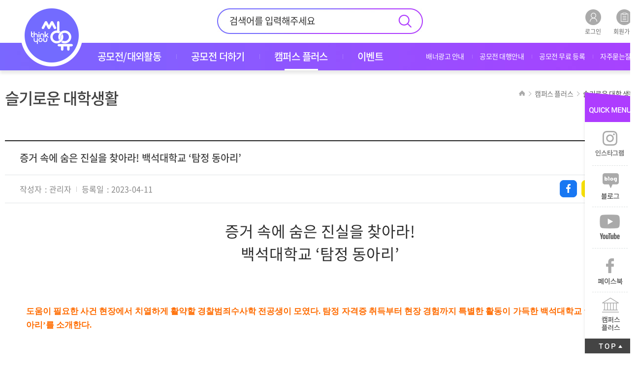

--- FILE ---
content_type: text/html; Charset=utf-8
request_url: https://thinkyou.co.kr/wise/5679/?page=&seritemidx=&artistidx=&serboardsort=&search=0&searchstr=
body_size: 28342
content:

<!DOCTYPE html>
<html lang="ko" class="sub">
<head>
	
	<meta charset="utf-8" />
	<meta http-equiv="X-UA-Compatible" content="IE=edge" />
	<meta property="og:type" content="website">

	<!-- Global site tag (gtag.js) - Google Analytics -->
	<script async src="https://www.googletagmanager.com/gtag/js?id=UA-163306206-1"></script>
	<script>
	  window.dataLayer = window.dataLayer || [];
	  function gtag(){dataLayer.push(arguments);}
	  gtag('js', new Date());

	  gtag('config', 'UA-163306206-1');
	</script>
	<!-- Global site tag (gtag.js) - Google Analytics -->
	<meta http-equiv="Expires" content="10">

	<title>슬기로운 대학생활 | 증거 속에 숨은 진실을 찾아라! 백석대학교 ‘탐정 </title>
	<meta property="og:site_name" content="thinkyou" />
	<meta property="og:title" content="슬기로운 대학생활 | 증거 속에 숨은 진실을 찾아라! 백석대학교 ‘탐정 ">
	<meta name="description" content="증거 속에 숨은 진실을 찾아라!백석대학교 &lsquo;탐정 동아리&rsquo;도움이 필요한 사건 현장에서 치열하게 활약할 경찰범죄수사학 전공생이">
	<meta property="og:url" content="https://thinkyou.co.kr/wise/5679/">
	<meta property="og:description" content="증거 속에 숨은 진실을 찾아라!백석대학교 &lsquo;탐정 동아리&rsquo;도움이 필요한 사건 현장에서 치열하게 활약할 경찰범죄수사학 전공생이">
	<meta property="og:image" content="http://thinkyou.co.kr/upload/board/01124.jpg">
	<meta name="author" content="씽유! 공모전·서포터즈 등 대외활동은 여기서">
	<meta name="viewport" content="width=1220, user-scalable=no">
	<meta name="format-detection" content="telephone=no">
	<meta name="subject" content="씽유! 공모전·서포터즈 등 대외활동은 여기서">
	<meta name="keywords" content="공모전,공모전사이트,대학생공모전,공모전정보,공모전일정,사진공모전,콘텐츠공모전,디자인공모전,광고공모전,영상공모전,문학공모전,대외활동,서포터즈,대학생대외활동">
	<meta name="description" content="증거 속에 숨은 진실을 찾아라!백석대학교 &lsquo;탐정 동아리&rsquo;도움이 필요한 사건 현장에서 치열하게 활약할 경찰범죄수사학 전공생이">
	<meta name="twitter:title" content="슬기로운 대학생활 | 증거 속에 숨은 진실을 찾아라! 백석대학교 ‘탐정 " /> 
	<meta name="twitter:url" content="https://thinkyou.co.kr/wise/5679/" /> 
	<meta name="twitter:image" content="http://thinkyou.co.kr/upload/board/01124.jpg" /> 
	<meta name="twitter:description" content="증거 속에 숨은 진실을 찾아라!백석대학교 &lsquo;탐정 동아리&rsquo;도움이 필요한 사건 현장에서 치열하게 활약할 경찰범죄수사학 전공생이"/>
	<link rel="canonical" href="https://thinkyou.co.kr/">
	<link rel="alternate" media="only screen and (max-width: 640px)" href="https://thinkyou.co.kr/mobile/">
	<span itemscope="" itemtype="https://schema.org/Organization">
	<link itemprop="url" href="https://thinkyou.co.kr">
	<a itemprop="sameAs" href="https://www.facebook.com/thinkyou.co.kr"></a>
	<a itemprop="sameAs" href="https://blog.naver.com/thinku1125"></a>
	<a itemprop="sameAs" href="https://www.youtube.com/channel/UCyOGdgteJDVr5-8yq1pSezg"></a>
	</span>




	<link rel="shortcut icon" href="/images/favicon.ico" type="image/x-icon" />

	<link rel="stylesheet" type="text/css" href="/common/css/jquery.ui.lastest.css" />
	<link rel="stylesheet" type="text/css" href="/common/css/styles.css" />
	<link href="/css/editorContent.css" rel="stylesheet" type="text/css" />

	<script type="text/javascript" src="/common/js/jquery.lastest.js"></script>
	<script type="text/javascript" src="/common/js/jquery.ui.lastest.min.js"></script>
	<script type="text/javascript" src="/common/js/jquery.plugin.package.js"></script>
	<script type="text/javascript">
	
		$(function(){
			$("img[data-src]").imgFitter(); // 이미지 배경화
			$('img[usemap]').rwdImageMaps(); //이미지 맵 반응형
			
			thumbnail();
			
		});	
	
	</script>
	<script type="text/javascript" src="/common/js/publisher.js?ver=2"></script>
	<script type="text/javascript" src="/js/plug-in/jquery.simplemodal/jquery.simplemodal.js"></script>
	<script type="text/javascript" src="/_lib/functions.js"></script>

	<!--[if lt IE 10]>
		<script type="text/javascript" src="/common/js/placeholder.js"></script>
	<![endif]-->

	<script src="//developers.kakao.com/sdk/js/kakao.min.js"></script>
	<script type="text/javascript">
	<!--
	var currentRootUrl = "";

	$(window).load(function(){	
		var bsNum01 = $(".mBanner.slider01 .slider").length;// 베너
		if(bsNum01 > 1){
			$(".mBanner.slider01").slick({
				autoplay: true,
				slidesToShow: 1,
				slidesToScroll: 1,
				arrows: false,
				dots: false
			});
		}

		$("body").attr("id","body_1");
		AutoSourcing.setTemplate("<div>- 씽유에서 공모전 확인! <a href='https://thinkyou.co.kr/' target='_blank' >www.thinkyou.co.kr</a></div>"); 
		AutoSourcing.setString(1, "", "", "https://thinkyou.co.kr/");
		AutoSourcing.init('body_%id%');

		$(document).on("click",".likeBBsBtn",function(){
			if ($(this).hasClass("notLogin")){
				login("")
			}else{
				var index = $(this).attr("dataidx")
				var obj = $(this)

				var params = "idx="+index;
				$.ajax({type:"POST", url: "/_proc/proc_bbsLike.asp",data:params,dataType:"html"
				}).done(function(msg){
					var msg = msg.split("|")
					var retCode = msg[0];
					var retMsg = msg[1].replace(/\\n/gi, "\n");

					if (retCode=="OK"){
						location.reload();
					}else{
						alert(retMsg)
					}
				});
			}
		});

	});
	//-->
	</script>
	
	<script type="text/javascript">
	$(window).load(function(){	
		Kakao.init('89801e0aafc465cd361f01244419d34c');
		snsBtnCreate();
	});
	function snsBtnCreate(){
		var _shareimg = "http://thinkyou.co.kr/upload/board/01124.jpg";
		var _shareUrl = "https://thinkyou.co.kr/wise/5679/";
		var _siteName = "슬기로운 대학생활 | 증거 속에 숨은 진실을 찾아라! 백석대학교 ‘탐정 동아리’";
		var _shareDec = "증거 속에 숨은 진실을 찾아라!백석대학교 &lsquo;탐정 동아리&rsquo;도움이 필요한 사건 현장에서 치열하게 활약할 경찰범죄수사학 전공생이 - 대학문화 월간지 캠퍼스플러스가 소개하는 대학생활 이야기! 이달에는 어떤 주제일까? 공모전, 대외활동은 씽유에서!";

		/* 페이스북 공유 버튼 시작 */
		$('#facebook_link_btn').click(function() {
			window.open("http://www.facebook.com/sharer/sharer.php?u=" + encodeURIComponent(_shareUrl));
		});
		/* 페이스북 공유 버튼 끝 */

		/* 트위터 공유 버튼 시작 */
		$('#twitter_link_btn').click(function() {
			window.open("https://twitter.com/intent/tweet?text="+_shareDec+"&url=" + _shareUrl);
		});
		/* 트위터 공유 버튼 끝 */

		/* 블로그 공유 버튼 시작 */
		$('#blog_link_btn').click(function() {
			var url = encodeURI(encodeURIComponent(_shareUrl));
			var title = encodeURI(_shareDec);
			window.open("http://share.naver.com/web/shareView.nhn?url=" + url + "&title=" + title);
		});
		/* 블로그 공유 버튼 끝 */

		/* 스토리 공유 버튼 시작 */
		$('#story_link_btn').click(function() {
			window.open("https://story.kakao.com/share?url=" + _shareUrl);
		});
		/* 스토리 공유 버튼 끝 */

		/* 카카오톡 공유 버튼 시작 */
		Kakao.Link.createDefaultButton({
			container: '#kakao-link-btn',
			objectType: 'feed',
			content: {
				title: _siteName,
				description: _shareDec,
				imageUrl: _shareimg,
				link: {
					mobileWebUrl: _shareUrl,
					webUrl: _shareUrl
				}
			}
		});
		/* 카카오톡 공유 버튼 시작 */

		/* 클립보드 복사 버튼 시작 */
		$('#link_copy_btn').click(function() {
			$("body").attr("id","");
			var t = document.createElement("textarea");
			document.body.appendChild(t);
			t.value = _shareUrl;
			t.select();
			document.execCommand('copy');
			document.body.removeChild(t);

			alert('URL이 클립보드에 복사되었습니다.');
			$("body").attr("id","body_1");
		});
		/* 클립보드 복사 버튼 시작 */
	}
	</script>
	
	<style>
	.mBanner.w1278.slider01 img{width:1278px; height:78px}
	</style>

	<!--  LOG corp Web Analitics & Live Chat  START -->
	<script  type="text/javascript">
	//<![CDATA[
//	function logCorpAScript_full(){
//		HTTP_MSN_MEMBER_NAME="";/*member name*/
//		LOGSID = "1053906382";/*logsid*/
//		LOGREF = "";/*logref*/
//		var prtc=(document.location.protocol=="https:")?"https://":"http://";
//		var hst=prtc+"asp6.http.or.kr"; 
//		var rnd="r"+(new Date().getTime()*Math.random()*9);
//		this.ch=function(){
//			if(document.getElementsByTagName("head")[0]){logCorpAnalysis_full.dls();}else{window.setTimeout(logCorpAnalysis_full.ch,30)}
//		}
//		this.dls=function(){
//			var h=document.getElementsByTagName("head")[0];
//			var s=document.createElement("script");s.type="text/jav"+"ascript";try{s.defer=true;}catch(e){};try{s.async=true;}catch(e){};
//			if(h){s.src=hst+"/HTTP_MSN/UsrConfig/thinku/js/ASP_Conf.js?s="+rnd;h.appendChild(s);}
//		}
//		this.init= function(){
//			document.write('<img src="'+hst+'/sr.gif?d='+rnd+'" style="width:1px;height:1px;position:absolute;display:none" onload="logCorpAnalysis_full.ch()" alt="" />');
//		}
//	}
//	if(typeof logCorpAnalysis_full=="undefined"){var logCorpAnalysis_full=new logCorpAScript_full();logCorpAnalysis_full.init();}
	//]]>
	</script>
	<noscript><img src="http://asp6.http.or.kr/HTTP_MSN/Messenger/Noscript.php?key=thinku" style="display:none;width:0;height:0;" alt="" /></noscript>
	<!-- LOG corp Web Analitics & Live Chat END  -->
	<style>
		#pageTop{padding:40px 0;}
		#pageTop>h3{position:absolute;bottom:-10px;}	
		.board_view {margin-top: 30px;}
	</style>
</head>

<body data-pgCode="0304">
<!--[s] Skip To Content -->
<a href="#contents" class="skip">&raquo; 본문 바로가기</a>
<!--[e] Skip To Content -->

<div id="wrap">
		<div id="header"><!-- class="full" -->
		<div class="inConts">
			<div id="sua">
				
				<a href="/member/login.asp"><img src="/images/icon_h_login.png" alt="로그인" /><br />로그인</a>
				<a href="/member/member.asp"><img src="/images/icon_h_join.png" alt="회원가입" /><br />회원가입</a>
				
			</div>

			<form action="/contest/search.asp" name="gbSearchFrm" method='get' onSubmit="MainItemSearchGo(gbSearchFrm); return false;">
			<div id="tsch">
				<input type="text" name="serstr" id="sk" value="" placeholder="검색어를 입력해주세요" />
				<input type="submit" value="" />
			</div>
			</form>

			<div class="logo"><a href="/"><img src="/images/h1_logo.png" alt="씽유" /></a></div>

			<ul id="gnb"><!-- Global Navigation Bar -->
									<li><a href="/contest/"><span>공모전/대외활동</span></a>
						<ul class="gnbSub">
							<li><a href="/contest/"><span>공모전/대외활동</span></a></li>
							<li><a href="/recm_contest/"><span>씽유추천! 공모전</span></a></li>
							<li><a href="/recm_activity/"><span>씽유추천! 대외활동</span></a></li>
						</ul>
					</li>
					<li><a href="/contestplus/"><span>공모전 더하기</span></a>
						<ul class="gnbSub">
							<li class="mo"><a href="/contestplus/"><span>모아보기</span></a></li>
							<li><a href="/intv_org/"><span>주최사 인터뷰</span></a></li>
							<li><a href="/intv_winner/"><span>수상자 인터뷰</span></a></li>
							<li><a href="/gallery/"><span>수상작 갤러리</span></a></li>
						</ul>
					</li>
					<li><a href="/campus/"><span>캠퍼스 플러스</span></a>
						<ul class="gnbSub">
							<li class="mo"><a href="/campus/"><span>모아보기</span></a></li>
							<li><a href="/cover/"><span>커버 인터뷰</span></a></li>
							<li><a href="/mentor/"><span>찾았다 인생 멘토</span></a></li>
							<li><a href="/issue/"><span>캠퍼스 이슈 토크</span></a></li>
							<li><a href="/wise/"><span>슬기로운 대학 생활</span></a></li>
							<li><a href="/note/"><span>취업 합격 노트</span></a></li>
							<li><a href="/job/"><span>슬기로운 인담생활</span></a></li>
						</ul>
					</li>
					<li><a href="/eventMain/"><span>이벤트</span></a>
						<ul class="gnbSub">
							<li class="mo"><a href="/eventMain/"><span>모아보기</span></a></li>
							<li><a href="/event/"><span>전시·공연</span></a></li>
							<li><a href="/eventThink/"><span>씽유 이벤트</span></a></li>
						</ul>
					</li>
			</ul>

			<ul id="utill">
				<li><a href="/sub/banner.asp"><span>배너광고 안내</span></a></li>
				<li><a href="/sub/proxy.asp"><span>공모전 대행안내</span></a></li>
				<li><a href="/sub/free.asp"><span>공모전 무료 등록</span></a></li>
				<li><a href="/faq/"><span>자주묻는질문</span></a></li>
			
			</ul>
		</div>
	</div>

	<div id="container" class="landscape">
				<div id="snb"><!-- Side Navigation Bar -->
			<ul id="nav"><!-- Navigation -->
				<script type="text/javascript">
					var pgCode = $("body").attr("data-pgCode");
					if(pgCode){
						leftMenuList(pgCode);
					}
				</script>
			</ul>
		</div>
		<div id="pageTop">
			<div class="tit">슬기로운 대학생활</div>
			<div class="pageNavi"></div>
		</div>

		<div id="contents">
			<script language="javascript" type="text/javascript" src="/_lib/boardComment.js?ver=2"></script>

<div class="board_view">
	<table>
		<thead>
		<tr>
			<th>
				<div class="two">
					<h1 class="title">증거 속에 숨은 진실을 찾아라! 백석대학교 ‘탐정 동아리’</h1>
					<!-- <div class="etc"><p><strong>조회수</strong><span>2200</span></p></div> -->
				</div>
			</th>
		</tr>
		<tr>
			<td>
				<div class="two">
					<div class="etc">
						
						<p><strong>작성자</strong><span>관리자</span></p>
						
						<p><strong>등록일</strong><span>2023-04-11</span></p>
					</div>
					<div class="sns">
						<a href="javascript:void(0);" id="facebook_link_btn"><img src="/images/icon_v_facebook.gif" alt="facebook" /></a>
						<a href="javascript:void(0);" id="kakao-link-btn"><img src="/images/icon_v_kakao.gif" alt="kakao" /></a>
						<a href="javascript:void(0);" id="link_copy_btn"><img src="/images/icon_v_link.gif" alt="link" /></a>
					</div>
				</div>
			</td>
		</tr>
		
		</thead>
		<tbody>
		<tr>
			<td class="cont editorConArea">
				<table border="0" cellpadding="0" cellspacing="0" style="color: rgb(0, 0, 0); font-family: &quot;Nanum Gothic&quot;; font-size: 15px; font-style: normal; font-variant-ligatures: normal; font-variant-caps: normal; font-weight: 400; letter-spacing: normal; orphans: 2; text-transform: none; white-space: normal; widows: 2; word-spacing: 0px; -webkit-text-stroke-width: 0px; background-color: rgb(255, 255, 255); text-decoration-thickness: initial; text-decoration-style: initial; text-decoration-color: initial;" width="650">
	<tbody>
		<tr>
			<td align="center">
			<div class="txtMainContentB1 " style="color: rgb(46, 46, 46); font-size: 31px; font-family: &quot;Noto Sans KR&quot;, sans-serif; line-height: 46.5px;">증거 속에 숨은 진실을 찾아라!</div>

			<div class="txtMainContentB1 " style="color: rgb(46, 46, 46); font-size: 31px; font-family: &quot;Noto Sans KR&quot;, sans-serif; line-height: 46.5px;">백석대학교 &lsquo;탐정 동아리&rsquo;</div>
			</td>
		</tr>
		<tr>
			<td align="center" class="pdB30" style="padding: 0px 0px 30px;">&nbsp;</td>
		</tr>
		<tr>
			<td class="txtMainContent" style="color: rgb(92, 93, 95); line-height: 28.9px; text-align: justify; font-family: &quot;Nanum Gothic&quot;; padding-bottom: 50px; font-size: 17px;"><font style="color: rgb(255, 108, 0); font-weight: bold;">도움이 필요한 사건 현장에서 치열하게 활약할 경찰범죄수사학 전공생이 모였다. 탐정 자격증 취득부터 현장 경험까지 특별한 활동이 가득한 백석대학교 &lsquo;탐정 동아리&rsquo;를 소개한다.</font><br />
			<br />
			&nbsp;
			<div style="text-align: center; display: block; width: auto;"><img alt="" src="/upload/editordata/4월호_모여라동아리의숲_01.jpeg" style="width: 650px; height: 375px;" /></div>
			<br />
			<font style="color: rgb(133, 83, 46); font-weight: bold; font-size: 20px;">캠플 독자분들께 동아리를 소개해주세요.</font><br />
			안녕하세요. 백석대학교 경찰범죄수사학 전공생이 모인 &lsquo;탐정 동아리&rsquo;입니다. 관련 자격증 취득과 경호 및 경비 아르바이트, 중&middot;고등학생에게 학과를 소개하는 전공체험단 활동을 주로 하고 있습니다. 실종 수사 전문가 이건수 교수님 지도로 운영 중이에요.<br />
			<br />
			<font style="color: rgb(133, 83, 46); font-weight: bold; font-size: 20px;">구체적으로 어떤 활동을 하나요?</font><br />
			앞서 말씀드린 현장 경험 위주인데요. 전공체험단은 중&middot;고등학생에게 경찰범죄수사학을 소개하는 활동입니다. &lsquo;과학수사&rsquo;를 키워드로 학생들이 즐겁게 참여할 수 있는 프로그램을 진행하죠. 과학수사라고 하면 지문을 채취하거나 발자국을 찾는 모습을 떠올릴 텐데요. 그래서 이론뿐 아니라 지문 맞추기 활동 등 실습까지 재미있게 배우는 체험으로 구성하고 있어요. 또한 동아리 이름처럼 PIA민간조사사(탐정) 자격증을 취득하기 위한 준비도 합니다. 탐정으로서 지켜야 하는 윤리도 배우고요. 자격증을 취득하면 실종 사건 현장에서 일하기도 해요. 이외에도 드론이나 삼단봉 자격증 등 수사 능력을 키우는 데 필요한 활동을 진행합니다. 이런 자격증을 활용한 창업 기회도 제공하죠.<br />
			&nbsp;
			<div style="text-align: center; display: block; width: auto;"><img alt="" src="/upload/editordata/4월호_모여라동아리의숲_02.jpeg" style="width: 650px; height: 488px;" /></div>
			<br />
			<font style="color: rgb(133, 83, 46); font-weight: bold; font-size: 20px;">실전 경험이나 자격증 준비를 위한 게 많은 것 같네요. 동아리 가입과 활동은 어떻게 신청하나요?</font><br />
			최대한 많은 학생에게 기회를 주기 위해 동아리원은 면접 없이 선착순으로 모집합니다. 대신 경찰범죄수사학과 학생을 우선 선발한 뒤 경찰학부로 범위를 넓혀 신청받아요. 모집이 끝나면 바로 활동을 시작하고요. 중&middot;고등학교 전공체험단은 관련 경험을 가진 동아리원 위주로 구성합니다. 다른 활동은 가능한 인원 제한 없이 원한다면 모두 참여할 수 있도록 진행해요.<br />
			<br />
			<font style="color: rgb(133, 83, 46); font-weight: bold; font-size: 20px;">특별히 기억나는 에피소드가 있다면요?</font><br />
			동아리를 담당하시는 이건수 교수님께서 tvN 예능 &lt;유 퀴즈 온 더 블럭&gt; 등 여러 방송에 나오셔서 알아보는 분이 많더라고요. 그래서 전공체험단 활동이 끝나면 교수님께 사인이나 사진을 요청하는 학생들이 종종 있어요. 그런데 한 중학생이 동아리원에게도 사인을 요청하더라고요. 그래서 &ldquo;우리는 평범한 대학생이야.&rdquo;라고 했더니 &ldquo;언니, 오빠들도 경찰 될 거 아니에요? 나중에 유명해질 수도 있잖아요.&rdquo;라고 대답하는 거예요. 덕분에 큰 힘을 얻었던 순간이라서 기억에 남아요.<br />
			&nbsp;
			<div style="text-align: center; display: block; width: auto;"><img alt="" src="/upload/editordata/4월호_모여라동아리의숲_03.jpeg" style="width: 650px; height: 488px;" /></div>
			<br />
			<font style="color: rgb(133, 83, 46); font-weight: bold; font-size: 20px;">&lsquo;탐정 동아리&rsquo;만의 장점은 무엇인가요?</font><br />
			다양한 프로그램을 경험하는 게 가장 큰 장점입니다. 많은 사람을 만나 소중한 추억도 쌓을 수 있어요. 이번 1학기 모집 전 동아리원이 90명 이상이거든요. 경찰학부 경찰범죄수사학 전공생 위주다 보니 경찰공무원을 목표로 시험을 준비하는 학우도 많은데요. 동아리를 통해 전공 관련 경험을 쌓을 수 있으니 자신이 어느 분야와 잘 맞는지 미리 탐색하는 기회가 될 거예요. 이건수 교수님과 함께 활동하는 것도 엄청난 행운이고요.<br />
			&nbsp;
			<div style="text-align: center; display: block; width: auto;"><img alt="" src="/upload/editordata/4월호_모여라동아리의숲_04.jpeg" style="width: 650px; height: 311px;" /></div>
			<br />
			<font style="color: rgb(133, 83, 46); font-weight: bold; font-size: 20px;">&lsquo;탐정 동아리&rsquo; 활동을 고민하는 분께 한마디 부탁드려요.</font><br />
			경찰범죄수사학 전공생이거나 경찰학부에 재학 중인 백석대 학생이라면 꼭 함께하시길 바라요. 동아리를 통해 진로를 구체화하고, 내가 무엇을 좋아하는지 알아가고 싶다면 더욱 추천합니다. 모집은 물론 동아리 내 활동도 대부분 선착순으로 진행하기 때문에 면접에 대한 부담 없이 오셔도 돼요. 망설이지 말고 들어오세요!&thinsp;</td>
		</tr>
		<tr>
			<td class="pdB10" style="padding: 0px 0px 10px;">
			<table border="0" cellpadding="0" cellspacing="0" width="650">
				<tbody>
					<tr>
						<td align="center" class="txtMainContentM3" style="font-size: 17px;" valign="middle"><span class="txtMainContentM2" style="text-decoration: underline; font-weight: bold; font-size: 17px; line-height: 22px;">CREDIT</span><br />
						<b>글</b><span>&nbsp;</span>임채연 인턴기자<br />
						<b>사진</b><span>&nbsp;</span>&lsquo;탐정 동아리&rsquo; 제공</td>
					</tr>
				</tbody>
			</table>
			</td>
		</tr>
	</tbody>
</table>

			</td>
		</tr>
		
		</tbody>
	</table>
</div>
<!--[e] View -->



<!-- [s] Btn -->
<div class="btnArea tar">
	

	<a href="/wise/?page=&seritemidx=&artistidx=&serboardsort=&search=0&searchstr=">목록</a>
</div>
<!-- [e] Btn -->

<div class="pageNavigation">
	<dl class="prev">
		<dt>이전글</dt>
		<dd><a href="/wise/5682/?page=&seritemidx=&artistidx=&serboardsort=&search=0&searchstr=">행운으로 돌려드려요, 불행을 사는 상점</a>
</dd>
	</dl>
	<dl class="next">
		<dt>다음글</dt>
		<dd><a href="/wise/5676/?page=&seritemidx=&artistidx=&serboardsort=&search=0&searchstr=">식물을 보호하고 성장을 돕는 전문가 식물 업계 자격증 모음</a>
</dd>
	</dl>
</div>

<form name='boardActfrm' id='boardActfrm' method='get' action='' style='margin:0;'>
<input type='hidden' name='mode'>
<input type='hidden' name='sort'>
<input type='hidden' name='idx' value='5679'>
<input type='hidden' name='Page' value=''>
<input type='hidden' name='BBSCode' value='23'>
<input type='hidden' name='serboardsort' value=''>
<input type='hidden' name='search' value='0'>
<input type='hidden' name='searchstr' value=''>
<input type='hidden' name='prepage' value='/wise/'>
<input type='hidden' name='artistidx' value=''>
<input type='hidden' name='seritemidx' value=''>
</form>
		</div>
	</div>

		<div id="footer">
		<div class="inConts">
			<div class="link">
				<div class="txt">
					<a href="https://thinkyou.co.kr/">공모전 </a>
					<a href="/sub/about.asp">씽유소개 </a>
					<a href="/etc/privacy.asp" >개인정보취급방침</a>
					<a href="/etc/email.asp">이메일 무단수집거부</a>
					<a href="/etc/alliance.asp">제휴안내</a>
					<!-- <a href="javascript:void(0);">사이트맵</a> -->
				</div>
				<div class="social">
					<a href="https://www.instagram.com/intoinmedia/" target="_blank"><img src="/images/btn_f_instagram.png" alt="instagram" /></a>
					<a href="https://blog.naver.com/thinku1125" target="_blank"><img src="/images/btn_f_blog.png" alt="blog" /></a>
					<a href="https://www.youtube.com/c/thinkyoutube" target="_blank"><img src="/images/btn_f_youtube.png" alt="youtube" /></a>
				</div>
			</div>

			<div class="text">
				<p class="tit"><span class="point">(주)인투인미디어</span><span>문의 및 요청 : <b class="point">mail@intoinmedia.com</b></span></p>
				<p><span>전화: 02-6959-<b class="point">3370 (공모전 등록 및 수정)</b></span><span>02-2233-<b class="point">4018 (배너광고 문의)</b></span><span> 02-2233-<b class="point">4019 (공모전 대행 문의)</b></span></p>
				<p><span>사업자등록번호 : 201-86-21825</span><span>직업정보제공사업신고번호 : J1204220140006</span></p>
				<p><span>대표이사 : 문기숙  </span><span>주소 : 서울시 영등포구 양평로 21길 26 1203호</span></p>
				<!-- <address>COPYRIGHT &copy; 2020 <span>thinkyou.co.kr</span>. ALL RIGHTS RESERVED.</address> -->
				<div class="quick">
					<a href="/sub/banner.asp"><img src="/images/icon_f_02.png" alt="배너광고 안내" /><p>배너광고 안내</p></a>
					<a href="/sub/proxy.asp"><img src="/images/icon_f_03.png" alt="공모전 대행안내" /><p>공모전 대행안내</p></a>
					<a href="/sub/estimate.asp"><img src="/images/icon_f_04.png" alt="공모전 견적요청" /><p>공모전 견적요청</p></a>
					<a href="/sub/free.asp"><img src="/images/icon_f_01.png" alt="공모전 무료 등록" /><p>공모전 무료 등록</p></a>
				</div>
			</div>
		</div>
	</div>

	<div id="quickArea">
		<p><img src="/images/tit_quick.png" alt="QUICK MENU" /></p>
		<ul>
			<li><a href="https://www.instagram.com/intoinmedia/" target="_blank"><img src="/images/btn_quick01.gif" alt="인스타그램" /></a></li>
			<li><a href="https://blog.naver.com/thinku1125" target="_blank"><img src="/images/btn_quick02.gif" alt="블로그" /></a></li>
			<li><a href="https://www.youtube.com/c/thinkyoutube" target="_blank"><img src="/images/qBtn_youtube.gif" alt="YOUTUBE" /></a></li>
            <li><a href="https://www.facebook.com/thinkyou.co.kr" target="_blank"><img src="/images/btn_quick01_bak.gif" alt="페이스북" /></a></li>
			<!--li><a href="javascript:openLay('newsletter');"><img src="/images/btn_quick03.gif" alt="뉴스레터" /></a></li-->
			<li><a href="https://www.campl.co.kr/" target="_blank"><img src="/images/btn_quick04.gif" alt="캠퍼스플러스" /></a></li>
		</ul>
		<a href="javascript:void(0);" class="goTop"><img src="/images/btn_goTop.gif" alt="TOP" /></a>
	</div>

<!--[s] Layer -->
<div class="layerCell">
	<div class="layerBox newsletter">
		<a href="javascript:void(0);" class="closeLy"><img src="/images/btn_lay_close.png" alt="닫기" /></a>
		<div class="tit">뉴스레터 신청</div>

		<div class="contLy">
			<p class="txt">
				씽유 뉴스레터 신청을 위해 아래에 이메일 주소를 기입해주세요. <br />
				공모전 / 대외활동 / 이벤트 소식을 전달해드립니다. 
			</p>
			<form name="newsletterFrm" id="newsletterFrm" method="post">
			<div class="form">
				<input type="text" name="email" maxlength="25" value="" />
				<span>@</span>
				<input type="text" class="eDomain" name="email" maxlength="25" value="" />
				<select class="eDomailSelector">
					<option value="" selected>직접입력</option>
					<option value="naver.com" >naver.com</option>
<option value="hanmail.net" >hanmail.net</option>
<option value="daum.net" >daum.net</option>
<option value="nate.com" >nate.com</option>

				</select>
			</div>
			</form>

			<div class="btnArea tac">
				<a href="javascript:newsLetterSend();">뉴스레터 신청</a>
			</div>
		</div>

	</div>
</div>
<!--[e] Layer -->



<script type="text/javascript" src="//wcs.naver.net/wcslog.js"></script>
<script type="text/javascript">
if(!wcs_add) var wcs_add = {};
wcs_add["wa"] = "fff9f7a878b278";
if(window.wcs) {
  wcs_do();
}
</script>
</div>
</body>
</html>

--- FILE ---
content_type: text/css
request_url: https://thinkyou.co.kr/common/css/styles.css
body_size: 132219
content:
@font-face {
	font-family:'Noto Sans KR';
	font-style:normal;
	font-weight:100;
	src:url('/common/notosans_kr/NotoSanskr-Thin.eot');
	src:url('/common/notosans_kr/NotoSanskr-Thin.eot?#iefix') format('embedded-opentype'),
		url('/common/notosans_kr/NotoSanskr-Thin.woff2') format('woff2'),
		url('/common/notosans_kr/NotoSanskr-Thin.woff') format('woff'),
		url('/common/notosans_kr/NotoSanskr-Thin.otf') format('opentype')
}
@font-face {
	font-family:'Noto Sans KR';
	font-style:normal;
	font-weight:200;
	src:url('/common/notosans_kr/NotoSanskr-Light.eot');
	src:url('/common/notosans_kr/NotoSanskr-Light.eot?#iefix') format('embedded-opentype'),
		url('/common/notosans_kr/NotoSanskr-Light.woff') format('woff'),
		url('/common/notosans_kr/NotoSanskr-Light.otf') format('opentype')
}
@font-face {
	font-family:'Noto Sans KR';
	font-style:normal;
	font-weight:300;
	src:url('/common/notosans_kr/NotoSanskr-DemiLight.eot');
	src:url('/common/notosans_kr/NotoSanskr-DemiLight.eot?#iefix') format('embedded-opentype'),
		url('/common/notosans_kr/NotoSanskr-DemiLight.woff') format('woff'),
		url('/common/notosans_kr/NotoSanskr-DemiLight.otf') format('opentype')
}

@font-face {
	font-family:'Noto Sans KR';
	font-style:normal;
	font-weight:400;
	src:url('/common/notosans_kr/NotoSanskr-Regular.eot');
	src:url('/common/notosans_kr/NotoSanskr-Regular.eot?#iefix') format('embedded-opentype'),
		url('/common/notosans_kr/NotoSanskr-Regular.woff') format('woff'),
		url('/common/notosans_kr/NotoSanskr-Regular.otf') format('opentype')
}
@font-face {
	font-family:'Noto Sans KR';
	font-style:normal;
	font-weight:500;
	src:url('/common/notosans_kr/NotoSanskr-Medium.eot');
	src:url('/common/notosans_kr/NotoSanskr-Medium.eot?#iefix') format('embedded-opentype'),
		url('/common/notosans_kr/NotoSanskr-Medium.woff') format('woff'),
		url('/common/notosans_kr/NotoSanskr-Medium.otf') format('opentype')
}
@font-face {
	font-family:'Noto Sans KR';
	font-style:normal;
	font-weight:600;
	src:url('/common/notosans_kr/NotoSanskr-Bold.eot');
	src:url('/common/notosans_kr/NotoSanskr-Bold.eot?#iefix') format('embedded-opentype'),
		url('/common/notosans_kr/NotoSanskr-Bold.woff') format('woff'),
		url('/common/notosans_kr/NotoSanskr-Bold.otf') format('opentype')
}
@font-face {
	font-family:'Noto Sans KR';
	font-style:normal;
	font-weight:700;
	src:url('/common/notosans_kr/NotoSanskr-Black.eot');
	src:url('/common/notosans_kr/NotoSanskr-Black.eot?#iefix') format('embedded-opentype'),
		url('/common/notosans_kr/NotoSanskr-Black.woff') format('woff'),
		url('/common/notosans_kr/NotoSanskr-Black.otf') format('opentype')
}

@font-face {
	font-family: 'Noto Serif';
	font-style: normal;
	font-weight: 300;
	src: local('Noto Serif CJK KR'), local('Source Han Serif K'), local('Source Han Serif'), local('Noto Serif CJK'), local('Noto Serif'),
	url('/common/notosans_serif/NotoSerifCJKkr-ExtraLight-subset.woff') format('woff'),
	url('/common/notosans_serif/NotoSerifCJKkr-ExtraLight-subset.woff2') format('woff2'),
	url('/common/notosans_serif/NotoSerifCJKkr-ExtraLight-subset.otf') format('otf');
}
@font-face {
	font-family: 'Noto Serif';
	font-style: normal;
	font-weight: 400;
	src: local('Noto Serif CJK KR'), local('Source Han Serif K'), local('Source Han Serif'), local('Noto Serif CJK'), local('Noto Serif'),
	url('/common/notosans_serif/NotoSerifCJKkr-Regular-subset.woff') format('woff'),
	url('/common/notosans_serif/NotoSerifCJKkr-Regular-subset.woff2') format('woff2'),
	url('/common/notosans_serif/NotoSerifCJKkr-Regular-subset.otf') format('otf'),
	url('/common/notosans_serif/NotoSerifCJKkr-Regular-subset.ttf')  format('truetype'), /* Safari, Android, iOS */;
}
@font-face {
	font-family: 'Noto Serif';
	font-style: normal;
	font-weight: 600;
	src: local('Noto Serif CJK KR'), local('Source Han Serif K'), local('Source Han Serif'), local('Noto Serif CJK'), local('Noto Serif'),
	url('/common/notosans_serif/NotoSerifCJKkr-Bold-subset.woff') format('woff'),
	url('/common/notosans_serif/NotoSerifCJKkr-Bold-subset.woff2') format('woff2'),
	url('/common/notosans_serif/NotoSerifCJKkr-Bold-subset.otf') format('otf');
}

/* global defaults */
*{max-height:99999px;}
html{overflow-y:auto;}
html,body{width:100%; min-height:100%; background-color: #fff; -webkit-text-size-adjust:none}
input[type=text],input[type=email],input[type=tel],input[type=submit],input[type=password],input[type=image],input[type=button],textarea{ -webkit-border-radius:0; -webkit-appearance:none}
input[type=radio],input[type=checkbox], select{ -webkit-border-radius:0}
img,video,audio,object,embed,iframe{max-width:100%;}
body,div,dl,dt,dd,ul,ol,li,h1,h2,h3,h4,h5,h6,pre,form,fieldset,input,textarea,p,blockquote,th,td,legend{margin:0;padding:0}
fieldset,img,abbr,acronym{border:none}
fieldset{display:block}
ol,ul{list-style:none outside}
h1,h2,h3,h4,h5,h6,address,caption,cite,code,dfn,em,th,var{font-size:100%;font-weight:normal}

hr,legend,caption,hr{visibility:hidden;overflow:hidden;position:absolute;top:0;left:0;width:0;height:0;margin:0;padding:0;font-size:0;line-height:0;text-indent:-1000em}

a{text-decoration:none}

/* Skip Navigation */
.skip{width:1px; height:1px; margin:0 -1px -1px 0; padding:0; font-size:0; line-height:0; display:block; overflow:hidden;}
.skip:hover,.skip:active,.skip:focus{width:100%; height:auto; margin:0; padding:5px 0; font-weight:bold; font-size:12px; line-height:1; color:#333; text-decoration:none !important; text-indent:10px}

/* 텍스트 테스트 */
.testText{padding:5px; font-size:18px; line-height:20px; color:#000; position: fixed; left:0; top:0; z-index:10;}

/* library */
.tal{text-align:left !important}
.tac{text-align:center !important}
.tar{text-align:right !important}
.taj{text-align:justify !important}
.vam{vertical-align:middle !important}
.vat{vertical-align:top !important}
.vab{vertical-align:bottom !important}

/* clear style */
.c_box:after{display:block;visibility:hidden;clear:both;height:0;content:' '}

/* font style */
.p_d{font-family:dotum}
.p_a{font-family:arial}
.p_v{font-family:verdana}
.p_t{font-family:tahoma}

/* color style */
.cffffff,.cffffff a:link,.cffffff a:visited,.cffffff a:active,.cffffff a:hover{color:#fff !important}

/* Margin Style */
.m0		 {margin:0 !important;}

.mt_1	 {margin-top:-1px !important;}
.mt0		 {margin-top:0 !important;}
.mt1		 {margin-top:1px !important;}
.mt2		 {margin-top:2px !important;}
.mt3		 {margin-top:3px !important;}
.mt4		 {margin-top:4px !important;}
.mt5		 {margin-top:5px !important;}
.mt6		 {margin-top:6px !important;}
.mt7		 {margin-top:7px !important;}
.mt8		 {margin-top:8px !important;}
.mt9		 {margin-top:9px !important;}
.mt10	 {margin-top:10px !important;}
.mt11	 {margin-top:11px !important;}
.mt12	 {margin-top:12px !important;}
.mt13	 {margin-top:13px !important;}
.mt14	 {margin-top:14px !important;}
.mt15	 {margin-top:15px !important;}
.mt16	 {margin-top:16px !important;}
.mt17	 {margin-top:17px !important;}
.mt18	 {margin-top:18px !important;}
.mt19	 {margin-top:19px !important;}
.mt20	 {margin-top:20px !important;}
.mt25	 {margin-top:25px !important;}
.mt30	 {margin-top:30px !important;}
.mt35	 {margin-top:35px !important;}
.mt40	 {margin-top:40px !important;}
.mt45	 {margin-top:45px !important;}
.mt50	 {margin-top:50px !important;}
.mt55	 {margin-top:55px !important;}
.mt60	 {margin-top:60px !important;}
.mt65	 {margin-top:65px !important;}
.mt70	 {margin-top:70px !important;}
.mt75	 {margin-top:75px !important;}
.mt80	 {margin-top:80px !important;}
.mt85	 {margin-top:85px !important;}
.mt90	 {margin-top:90px !important;}
.mt95	 {margin-top:95px !important;}
.mt100	 {margin-top:100px !important;}

.mb0		 {margin-bottom:0 !important;}
.mb1		 {margin-bottom:1px !important;}
.mb2		 {margin-bottom:2px !important;}
.mb3		 {margin-bottom:3px !important;}
.mb4		 {margin-bottom:4px !important;}
.mb5		 {margin-bottom:5px !important;}
.mb6		 {margin-bottom:6px !important;}
.mb7		 {margin-bottom:7px !important;}
.mb8		 {margin-bottom:8px !important;}
.mb9		 {margin-bottom:9px !important;}
.mb10	 {margin-bottom:10px !important;}
.mb15	 {margin-bottom:15px !important;}
.mb18	 {margin-bottom:18px !important;}
.mb20	 {margin-bottom:20px !important;}
.mb25	 {margin-bottom:25px !important;}
.mb30	 {margin-bottom:30px !important;}
.mb35	 {margin-bottom:35px !important;}
.mb40	 {margin-bottom:40px !important;}
.mb50	 {margin-bottom:50px !important;}

.mr0		 {margin-right:0 !important;}
.mr1		 {margin-right:1px !important;}
.mr2		 {margin-right:2px !important;}
.mr3		 {margin-right:3px !important;}
.mr4		 {margin-right:4px !important;}
.mr5		 {margin-right:5px !important;}
.mr6		 {margin-right:6px !important;}
.mr7		 {margin-right:7px !important;}
.mr8		 {margin-right:8px !important;}
.mr9		 {margin-right:9px !important;}
.mr10		 {margin-right:10px !important;}
.mr11		 {margin-right:11px !important;}
.mr12		 {margin-right:12px !important;}
.mr13		 {margin-right:13px !important;}
.mr14		 {margin-right:14px !important;}
.mr15		 {margin-right:15px !important;}
.mr16		 {margin-right:16px !important;}
.mr17		 {margin-right:17px !important;}
.mr18		 {margin-right:18px !important;}
.mr19		 {margin-right:19px !important;}
.mr20		 {margin-right:20px !important;}
.mr25		 {margin-right:25px !important;}
.mr30		 {margin-right:30px !important;}
.mr35		 {margin-right:35px !important;}
.mr40		 {margin-right:40px !important;}

.ml0		 {margin-left:0 !important;}
.ml1		 {margin-left:1px !important;}
.ml2		 {margin-left:2px !important;}
.ml3		 {margin-left:3px !important;}
.ml4		 {margin-left:4px !important;}
.ml5		 {margin-left:5px !important;}
.ml6		 {margin-left:6px !important;}
.ml7		 {margin-left:7px !important;}
.ml8		 {margin-left:8px !important;}
.ml9		 {margin-left:9px !important;}
.ml10		 {margin-left:10px !important;}
.ml11		 {margin-left:11px !important;}
.ml12		 {margin-left:12px !important;}
.ml13		 {margin-left:13px !important;}
.ml14		 {margin-left:14px !important;}
.ml15		 {margin-left:15px !important;}
.ml16		 {margin-left:16px !important;}
.ml17		 {margin-left:17px !important;}
.ml18		 {margin-left:18px !important;}
.ml19		 {margin-left:19px !important;}
.ml20		 {margin-left:20px !important;}
.ml25		 {margin-left:25px !important;}
.ml30		 {margin-left:30px !important;}
.ml35		 {margin-left:35px !important;}
.ml40		 {margin-left:40px !important;}
.ml50		 {margin-left:50px !important;}

.mb-1		 {margin-bottom:-1px !important;}
.mb-2		 {margin-bottom:-2px !important;}
.mb-3		 {margin-bottom:-3px !important;}




.search_top>span,
.search_top select,
.search_top input[type=text],
.search_top input[type=submit],

.board_list,
.board_list>.table .tr,
.board_list>.table .tr>div,
.board_list>.table .tr>.stat>.icon,

.paging_all>.btn,
.paging_all>.btn:before,
.paging_all>.btn:after,
.paging_all>.num,
.paging_all>.num>strong,
.paging_all>.num>a,

.board_view>table th,
.board_view>table td,
.board_view>table>thead>tr>th,
.board_view>table .etc,
.board_view>table .etc>p,

.pageNavigation,
.pageNavigation>dl,
.pageNavigation>dl>dd>a,

.btnArea a,
.btnArea input[type=image],
.btnArea input[type=submit],
.btnArea button,

.checkIn input[type=checkbox]+label:before,
.checkIn input[type=radio]+label:after,
.checkIn input[type=checkbox]:checked+label,
.checkIn input[type=radio]:checked+label,

.board_write>table .file>.file_wrap>.btnFile,
.board_write>table .type.point,
.board_write>table .btnBox>.btns,

.faqArea>li .q:before,
.faqArea>li .a:before,
.faqArea>li .q>.bul:before,
.faqArea>li .q>.bul:after{transition: all .3s ease-out; transform-origin: 50% 50%;}

/*
.thumb,
.thumb>span{background-image: url('../../images/front/noimage.jpg');}
.thumb>span.bg,
.thumb>span.stat{background-image:none !important;}
*/

/* check style */
.checkIn{display: inline-block; vertical-align: top;}
.checkIn input[type=checkbox],
.checkIn input[type=radio]{display: none;}

.checkIn input[type=checkbox]+label,
.checkIn input[type=radio]+label{padding-left:28px; font-size: 18px; line-height:22px; color: #999; display: inline-block; cursor: pointer; position: relative;}

.checkIn input[type=checkbox]+label:before,
.checkIn input[type=radio]+label:after,
.checkIn input[type=radio]+label:before{content: ""; width: 20px; height: 20px; background-color: #fff; border:1px solid #ebebeb; display: inline-block; position:absolute; left: 0; top:2px; box-sizing: border-box;}

.checkIn input[type=checkbox]+label{}
.checkIn input[type=checkbox]+label:before {background-position: center center; background-repeat: no-repeat; background-size: cover;}
.checkIn input[type=checkbox]+label:after{content: "✓"; font-weight: 500; font-size:22px; line-height:1; color: #ae3cff; position: absolute; left:4px; top:-5px; opacity: 0;}
.checkIn input[type=checkbox]:checked+label:before{border-color:#ae3cff;}
.checkIn input[type=checkbox]:checked+label:after{opacity: 1;}

.checkIn input[type=radio]+label{}
.checkIn input[type=radio]+label:before{border-radius:99px;}
.checkIn input[type=radio]+label:after{width: 10px; height: 10px; margin:-4px 0 0 0; left: 5px;  top:50%; border:none; border-radius:99px; -webkit-transition: .3s; transition: .3s; transform-origin: 50% 50%;}
.checkIn input[type=radio]:checked+label:after{background-color: #ae3cff;}

.checkIn.no input[type=checkbox]+label{padding-left:20px; font-size:1px;}


/* Clause Box Style */
.clauseArea{width:100%; font-size:0; line-height:0; overflow:hidden;}
.clauseArea>.tit{height:33px; font-weight: 500; font-size:18px; line-height:1; color: #424242;}
.clauseArea .scroll{width:100%; height:300px; padding:25px 30px; background-color: #fff; border:1px solid #e1e4e5; font-size:14px; line-height:1.4; color: #666; overflow:hidden; overflow-y:auto; box-sizing:border-box;}
.clauseArea .scroll strong{font-weight: 400;}
.clauseArea .scroll>p{color: #111;}
.clauseArea .scroll>p>strong{font-weight: 400; color: #111;}
.clauseArea .scroll ol.num>li{padding-left:22px; position: relative;}
.clauseArea .scroll ol.num>li>span{position: absolute; left:0; top:0;}

.clauseArea .scroll ol.num.roma>li{padding-left:17px; position: relative;}
.clauseArea .scroll ol.num.roma>li>span{position: absolute; left:0; top:0;}

.clauseArea .scroll ul.bul>li{padding-left:10px; position: relative;}
.clauseArea .scroll ul.bul>li:before{content: "-"; display: inline-block; position:absolute; left: 0; top:-1px;}

.clauseArea .scroll ul.circle>li{padding-left:15px; position: relative;}
.clauseArea .scroll ul.circle>li:before{content: "ο"; display: inline-block; position:absolute; left: 0; top:-1px;}

.clauseArea .scroll li>ol,
.clauseArea .scroll li>ul{margin-bottom:7px;}

.clauseArea .nTable{width:100%; background-color: #fff; border-top:1px solid #ebebeb; border-right:1px solid #ebebeb; box-sizing: border-box;}
.clauseArea .nTable>table{width:100%; border-spacing:0; table-layout: fixed;}
.clauseArea .nTable>table th,
.clauseArea .nTable>table td{padding:12px; border-left:1px solid #ebebeb; border-bottom:1px solid #ebebeb; font-weight: 300; font-size:14px; line-height:1.3; color:#888; text-align:center; border-collapse:collapse; empty-cells:show; box-sizing: border-box;}

.clauseArea .nTable>table>thead>tr>th{background-color: #f8f8f8; font-weight:500; color:#222; position: relative;}
.clauseArea .nTable>table>thead>tr>th+th{}

.clauseArea .checkIn{padding-top:15px;}
/*
.clauseArea .checkIn input[type=checkbox]+label{height:20px; padding-left:28px; font-weight: 300; font-size: 14px; line-height:18px; color: #666;}
.clauseArea .checkIn input[type=checkbox]+label:before{width: 20px; height: 20px; top:0;}
*/

.clauseArea.no .tit{display:none;}
.clauseArea.no .scroll{height:auto; padding:0px; background-color: #fff; border:none; line-height:1.5; color: #666; overflow: visible;}

.contact-info {*zoom:1; margin:20px 0;}
.contact-info:after {content:" "; display:block; clear:both;}
.contact-info li {float:left; width:250px; border:1px solid #aaa; padding:5px 15px; margin:0 10px 0 0; text-indent:0;}


/* Btn Style */
.btnArea{width:100%; margin-top:30px; font-size:0; line-height:0;}
.board_write+.btnArea{}
.btnArea a,
.btnArea input[type=image],
.btnArea input[type=submit],
.btnArea button{width:190px; margin:0 10px 0 0; background-color:#ae3cff; border:none; font-size:18px; line-height:60px; color:#fff; text-align: center; overflow:hidden; display:inline-block; vertical-align: top; box-sizing:border-box; border-radius:2px; cursor: pointer; position: relative;}
.btnArea button{line-height:60px;}

.btnArea a.print{background-color: #fff; border:1px solid #ae3cff; line-height:58px; color: #ae3cff;}
.btnArea a.print>span{padding-left:30px; background:url('../../images/icon_print.png') no-repeat left center; display:inline-block; vertical-align: top;}

.btnArea a.ok,
.btnArea input.ok,
.btnArea button.ok{background-color: #ae3cff; color: #fff;}

.btnArea a.black,
.btnArea input.black,
.btnArea button.black{background-color: #444;}

.btnArea a.blue,
.btnArea input.blue,
.btnArea button.blue{background-color: #736bff;}

.btnArea a.write,
.btnArea input.write,
.btnArea button.write{background-color: #fff; border:1px solid #ae3cff; line-height:58px; color: #ae3cff;}

.btnArea a.cancel,
.btnArea input.cancel,
.btnArea button.cancel{background-color: #fff; border:1px solid #aaa; line-height:58px; color: #626262;}

.btnArea a.big,
.btnArea input.big,
.btnArea button.big{width:240px;}

.btnArea a.big2,
.btnArea input.big2,
.btnArea button.big2{width:300px;}

.btnArea.tar{text-align: right;}
.btnArea.tac{text-align: center;}
.btnArea.tj{display: flex; justify-content: space-between;}

.btnArea.tar a,
.btnArea.tar input[type=image],
.btnArea.tar input[type=submit],
.btnArea.tar button{margin:0 0 0 10px;}

.btnArea.tac a,
.btnArea.tac input[type=image],
.btnArea.tac input[type=submit],
.btnArea.tac button{margin:0 5px;}

.btnArea.tj a,
.btnArea.tj input[type=image],
.btnArea.tj input[type=submit],
.btnArea.tj button{margin:0;}

.btnArea.small a{width:150px; line-height:45px; border-radius:0px;}
.btnArea.small span>a{width:120px;}
.btnArea.small span>a+a{margin-left:10px;}
.btnArea.small a.cancel{line-height:43px;}
.btnArea.small .txt{font-size:16px; line-height:45px; color: #626262;}

.paging_all+.btnArea{margin-top:-45px;}


/* Search Style */
.search_top{width:100%; margin-bottom:30px; font-size:0; line-height:0; display:block; position: relative; text-align: right;}
.search_top>.total{font-size:13px; line-height:1; color: #666; text-align: left; position: absolute; left:0; bottom:5px; display:none;}
.search_top>.total>strong{font-weight: 500; font-size:16px; color:#336679;}
.search_top select,
.search_top input[type=text],
.search_top input[type=submit]{height:45px; padding:0 10px; background-color: #fff; border:1px solid #e1e4e5; font-size:16px; line-height:43px; color: #666; display:inline-block; vertical-align: top; box-sizing: border-box;}
.search_top select{padding-right:30px; background:#fff url('../../images/front/bg_select_arr.gif') no-repeat 92% center; -webkit-appearance: none; -moz-appearance: none; appearance: none;}
.search_top select::-ms-expand{display:none;}
.search_top input[type=text]{width:213px;}
.search_top input[type=submit]{width:90px; border-color:#ae3cff; background-color: #ae3cff; color: #fff; cursor: pointer;}

.search_top select+input[type=text],
.search_top select+span,
.search_top input[type=text]+input[type=submit]{margin-left:-1px;}

.board_top{width:100%; margin-bottom:20px; font-size:0; line-height:0; display:block; position: relative; text-align: right;}
.board_top .left{font-size:16px; line-height:1; color: #626262; text-align: left; position: absolute; left:0; bottom:5px;}
.board_top .left>strong{font-weight:bold; color:#4776e6;}
.board_top .right{padding:0 39px; background-color: #ae3cff; font-size:16px; line-height:50px; color: #fff; display:inline-block; vertical-align: middle;}
.board_top .right>span{font-size:15px; font-family:dotum;}

/* Board List Style */
.board_list{width:100%; border-top:2px solid #555; overflow:hidden; box-sizing: border-box;}
.btnArea + .board_list{margin-top:10px;}
.board_list>.table{width:100%; border-spacing:0; display:table; table-layout : fixed; position: relative;}
.board_list>.table .tr{display:table-row; position: relative;}
.board_list>.table .tr>div{height:45px; padding:15px 0; border-bottom:1px solid #e1e4e5; font-size:16px; line-height:1.5; color:#626262; letter-spacing: -0.03em; text-align:center; box-sizing: border-box; display:table-cell; vertical-align: middle; position: relative;}
.board_list>.table .tr>div+div{border-left:1px solid #e1e4e5;}

.board_list>.table .thead>div{height:56px; background-color: #f5f5f5; font-weight: 500; font-size:18px; color:#424242; position: relative;}

.board_list>.table .tr>.num{}
.board_list>.table .tr>.num .noti{margin:-5px 0; padding:5px 5px 6px; background-color: #ae3cff; font-weight: 300; font-size:13px; line-height:1; color: #fff; display:inline-block; border-radius:3px;}

.board_list>.table .tr>.title{padding:0 20px; text-align:left;}
.board_list>.table .tr>.title>.checks{display:inline-block; vertical-align: middle;}
.board_list>.table .tr>.title>a{max-width:90%; font-weight: 400; color:#444; cursor:pointer; display:inline-block; vertical-align: top; overflow: hidden; text-overflow: ellipsis; white-space: nowrap; font-size:16px;}
.board_list>.table .tr>.title>a>h2{max-width:90%; font-weight: 400; color:#444; cursor:pointer; display:inline-block; vertical-align: top; overflow: hidden; text-overflow: ellipsis; white-space: nowrap; font-size:16px;}
.board_list>.table .tr>.title>.icon{padding:0 0 3px 7px; display:inline-block; vertical-align: middle;}

.board_list>.table .tr>.stat{padding:11px 0;}
.board_list>.table .tr>.stat>.icon{width:70px; height:30px; background-color: #f8f8f8; border:1px solid #ccc; font-weight: 300; font-size:14px; line-height:28px; color: #898989; text-align: center; display:inline-block; box-sizing: border-box; border-radius:2px;}
.board_list>.table .tr>.stat>.icon.end{background-color: #ae3cff; border-color:#ae3cff; color: #fff;}

.board_list>.table .tr>.statNew{line-height:1.7;}
.board_list>.table .tr>.statNew>.icon{width:74px; height:28px; margin:0 auto; background-color: #ed5565; font-size:16px; line-height:28px; color: #fff; text-align: center; display:block; box-sizing: border-box;}
.board_list>.table .tr> .statNew>.icon.deadline{background-color: #ff495e;}
.board_list>.table .tr> .statNew>.icon.receiving{background-color: #736bff;}
.board_list>.table .tr> .statNew>.icon.schedule{background-color: #ae3cff;}
.board_list>.table .tr> .statNew>.icon.end{background-color: #fff; border:1px solid #d4d8d9; line-height:26px; color: #aaa;}


.board_list>.table .tr>.btns{padding:11px 0;}
.board_list>.table .tr>.btns>a{width:80px; background-color: #aaa; font-size:16px; line-height:34px; color: #fff; text-align: center; display:inline-block; box-sizing: border-box;}

.board_list>.table .tr>.title>a>h2.active,
.board_list>.table .tr>.title>a>h2:hover{color:#ae3cff;}
.board_list>.table .tr>.title>a.active,
.board_list>.table .tr>.title>a:hover{color:#ae3cff;}

.board_list>.table .tr.noPost{position: static;}
.board_list>.table .tr.noPost .td{height:200px; position: static;}
.board_list>.table .tr.noPost .td>p{width:100%; font-size:16px; line-height:2; color:#000; text-align: center; position: absolute; left:0; top:50%; white-space: nowrap;}

.board_list.contest{}
.board_list.contest>.table .tr>.title{padding:15px 20px; text-align:left;}
.board_list.contest>.table .tr>.title>a{max-width:100%;}
.board_list.contest>.table .tr>.title>a>dl{display:inline-block; vertical-align: middle;}
.board_list.contest>.table .tr>.title>a>dl>dt>h3{font-weight: 500; color: #424242; font-size:16px;}
.board_list.contest>.table .tr>.title>a>dl>dd{}


/* Pageing Style */
.paging_all{width:100%; margin:30px auto -90px; font-size:0; line-height:0; text-align:center; position:relative;}
.paging_all>.btn,
.paging_all>.num>strong,
.paging_all>.num>a{width:40px; height:40px; background-color: #fff; border:1px solid #d1d1d1; text-align: center; display:inline-block; vertical-align:top; box-sizing: border-box; position: relative;}

.paging_all>.btn:before,
.paging_all>.btn:after{content: ""; width: 12px; height: 12px; border-width:1px 0 0 1px; border-style:solid; border-color:#666; display: inline-block; position:absolute; left: 50%; top:50%; box-sizing: border-box;}
.paging_all>.btn:after{opacity: 0;}
.paging_all>.btn.prev:before{margin:-6px 0 0 -3px; transform:rotate(-45deg);}
.paging_all>.btn.next:before{margin:-6px 0 0 -9px; transform:rotate(135deg);}

.paging_all>.btn+.btn{margin-left:-1px;}
.paging_all>.btn.prev2:before{margin:-6px 0 0 -0px; transform:rotate(-45deg);}
.paging_all>.btn.prev2:after{margin:-6px 0 0 -6px; transform:rotate(-45deg); opacity:1;}
.paging_all>.btn.next2:before{margin:-6px 0 0 -6px; transform:rotate(135deg);}
.paging_all>.btn.next2:before{margin:-6px 0 0 -6px; transform:rotate(135deg);}
.paging_all>.btn.next2:after{margin:-6px 0 0 -12px; transform:rotate(135deg); opacity:1;}

.paging_all>.num{margin:0 10px; display:inline-block; vertical-align:top}

.paging_all>.num>strong,
.paging_all>.num>a{margin-left:-1px; font-weight: 400; font-size:16px; line-height:38px; color:#666;}

.paging_all>.btn:hover{background-color: #aaa; border-color:#aaa;}
.paging_all>.btn:hover:before,
.paging_all>.btn:hover:after{border-color:#fff;}

.paging_all>.num>strong{background-color: #ae3cff; border-color:#ae3cff; color:#fff; z-index:2;}
.paging_all>.num>a:hover{background-color: #aaa; border-color:#aaa; color:#fff; z-index:2;}


/* Board View */
.board_view{width:100%; border-width:2px 0 1px; border-style:solid; border-color:#222; overflow:hidden; box-sizing: border-box;}
.board_view>table{width:100%; border-spacing:0;}
.board_view>table th,
.board_view>table td{padding:15px 0; border-bottom:1px solid #e1e4e5; font-size:18px; line-height:1.4; color:#555; text-align:center; border-collapse:collapse; empty-cells:show; box-sizing: border-box;}

.board_view>table>thead>tr>th{padding:20px 30px; font-size:0; line-height:0;}
.board_view>table>thead>tr>td{padding:10px 30px; font-size:0; line-height:0;}

.board_view>table>thead div.two{width:100%; display:table; table-layout: fixed;}
.board_view>table>thead div.two>*{display:table-cell; vertical-align: middle;}
.board_view>table>thead div.two>.title{width:90%; font-weight: 500; font-size:20px; line-height:1.4; color: #424242; text-align: left;}
.board_view>table>thead div.two>.etc{padding:7px 0; text-align: left;}
.board_view>table>thead div.two>.title+.etc{text-align: right;}
.board_view>table>thead div.two>.etc>h2>*{font-size:16px; line-height:1.4; color:#888;}
.board_view>table>thead div.two>.etc>p>*{font-size:16px; line-height:1.4; color:#888;}

.board_view>table>thead div.two>.etc+.etc{text-align: right;}
.board_view>table>thead div.two>.sns{width:15%; text-align: right;}
.board_view>table>thead div.two>.sns>a{width:36px; display:inline-block; vertical-align: top;}
.board_view>table>thead div.two>.sns>a+a{margin-left:8px;}
.board_view>table>thead div.two>.hash{font-size:16px; line-height:1.4; color: #4776e6; text-align: left;}

.board_view>table .etc{padding:0; text-align:left;}
.board_view>table .etc>p{padding:0px; text-align:center; display:inline-block; vertical-align: top; position: relative;}
.board_view>table .etc>p+p{margin-left:21px;}
.board_view>table .etc>p+p:before{content: ""; width:1px; height:11px; margin-top:-5px; background-color: #ccc; display: inline-block; position:absolute; left: -11px; top:50%;}
.board_view>table .etc>p>strong{padding-right:15px; font-weight: 400; display: inline-block; vertical-align: top; position: relative;}
.board_view>table .etc>p>strong:before{content: ":"; display: inline-block; position:absolute; right: 5px; top:0px;}
.board_view>table .etc>h2>strong{padding-right:15px; font-weight: 400; display: inline-block; vertical-align: top; position: relative;}
.board_view>table .etc>h2>strong:before{content: ":"; display: inline-block; position:absolute; right: 5px; top:0px;}

.board_view>table>tbody>tr>td.cont{height:250px; padding:20px 30px 70px; border-bottom:none; text-align: left; vertical-align: top;  word-breaK: break-word;}
.board_view.small>table>tbody>tr>td.cont{height:auto; padding:30px; border-bottom:1px solid #e1e4e5; word-breaK: break-word;}
.board_view>table>tbody>tr>td.cont img{max-width:none; /*width:auto !important;*/ height:auto !important;}
.board_view>table>tbody>tr>td.cont .bookImg{width:300px; padding:40px; margin:0 auto; background:#f1f1f3 url('../../images/front/noimage.jpg') no-repeat center center;}
.board_view>table>tbody>tr>td.cont .bookImg>img{box-shadow:0px 0px 16px rgba(136,136,136,0.45); -moz-box-shadow:5px 5px 16px rgba(136,136,136,0.45); -webkit-box-shadow:0px 0px 16px rgba(136,136,136,0.45);}

.board_view>table>tbody>tr>td.cont table{width:100%;background-color: #e1e4e5; border-spacing:1px; table-layout : fixed;}
.board_view>table>tbody>tr>td.cont table th,
.board_view>table>tbody>tr>td.cont table td{width:auto !important; height:auto !important; padding:12px; background-color: #fff; border:none;}

/*
.board_view>table>tbody>tr>td.cont th,
.board_view>table>tbody>tr>td.cont td{padding:0; border:none; text-align: left;}
*/

.board_view>table>tbody>tr>td.file{padding:0 15px 30px 25px; font-size:0; line-height:0; text-align: left;}
.board_view>table>tbody>tr>td.file>a{margin:5px 0 0 5px; padding:0 58px 0 10px; background:#ae3cff url('../../images/front/btn_bView_file.png') no-repeat right top; font-size:14px; line-height:31px; color: #fff; display:inline-block; vertical-align: top; border-radius:2px;}

.board_view td.answer{padding:30px; background-color: #fafafa; text-align: left;  vertical-align: top;}
.board_view td.answer>.tit{padding-bottom:15px; font-weight: 500; font-size:19px; line-height:1; color: #222;}

.board_view table.inTb{width:100%; margin-top:50px; border-top:1px solid #d3d3d3; border-spacing:0; table-layout: fixed;}
.board_view table.inTb th,
.board_view table.inTb td{padding:20px; border-bottom:1px solid #d3d3d3; font-weight: 300; font-size:15px; line-height:1.4; color:#666; text-align:left; border-collapse:collapse; empty-cells:show; box-sizing: border-box;}
.board_view table.inTb th{padding:20px 0; background-color: #f7f7f7; color: #333; text-align:center;}
.board_view table.inTb .money{font-weight: 400; color: #f43131;}

.board_view table.inTb+table.inTb{margin-top:30px;}

/* Comment Style */
.commentArea{margin-top:30px; font-size:0; line-height:0;}
.commentArea>.title{padding:15px 20px 15px 64px; background:#f5f5f5 url('../../images/icon_v_title02.png') no-repeat 20px center; border-top:1px solid #222; border-bottom:1px solid #e1e4e5; font-weight: 500; font-size:20px; line-height:1; color: #424242;}
.commentArea>.title>strong{font-weight: 500; color: #4776e6;}

.commentArea .writeArea{padding:30px; background-color:#f5f5f5; border-top:1px solid #e1e4e5; border-bottom:1px solid #e1e4e5;}
.commentArea .writeArea .form{display: flex; justify-content: space-between;}
.commentArea .writeArea .form>textarea{width:100%; height:100px; margin-right:10px; padding:15px; border:1px solid #dedede; font-size:16px; line-height:1.4; color:#444754; box-sizing: border-box;}
.commentArea .writeArea .form>input[type=button]{width:120px; min-width:120px; height:100px; background-color:#444; border:none; font-weight: 300; font-size:18px; line-height:1; color:#fff; text-align: center; overflow:hidden; display:inline-block; vertical-align: top; box-sizing:border-box; border-radius:2px; cursor: pointer; position: relative;}

.commentArea .writeArea .checkIn{padding-top:15px;}
.commentArea .writeArea .checkIn input[type=checkbox]+label{padding-left:20px; font-size:14px; line-height:18px; color: #666;}
.commentArea .writeArea .checkIn input[type=checkbox]+label:before{width: 15px; height: 15px; border:1px solid #dedede; top:2px;}
.commentArea .writeArea .checkIn input[type=checkbox]+label:after{font-size:18px; left:4px; top:-4px;}

.commentArea .viewArea{margin-top:-1px; border-top:1px solid #e1e4e5;}
.commentArea .viewArea .comment_txt{padding:20px 30px; border-bottom:1px solid #dedede;}
.commentArea .viewArea .comment_txt .info{padding-bottom:13px; position: relative;}
.commentArea .viewArea .comment_txt .info>strong{font-weight: 500; font-size:16px; line-height:33px; color: #626262; display:inline-block; vertical-align: top;}
.commentArea .viewArea .comment_txt .info>span{margin-left:17px; font-weight: 400; font-size:16px; line-height:33px; color: #888; display:inline-block; vertical-align: top; position: relative;}
.commentArea .viewArea .comment_txt .info>span:before{content: ""; width: 1px; height: 10px; background-color: #888; display: inline-block; position:absolute; left:-9px; top:12px;}
.commentArea .viewArea .comment_txt .info a.btn{padding:0 15px; border:1px solid #e1e4e5; font-weight: 400; font-size:14px; line-height:31px; color: #626262; display:inline-block; vertical-align: top;}
.commentArea .viewArea .comment_txt .info a.btn+a.btn{margin-left:5px;}
.commentArea .viewArea .comment_txt .info a.reply{margin-left:20px; padding-left:38px; background:#fff url('../../images/icon_comment_arr.png') no-repeat 15px center;}
.commentArea .viewArea .comment_txt .btnbox{position: absolute; right:0; top:0;}
.commentArea .viewArea .comment_txt .txt{font-size:16px; line-height:1.5; color: #626262; word-break:break-all;}

.commentArea .viewArea .comment_txt.reply{padding-left:60px; background:url('../../images/icon_reply_arr.png') no-repeat 30px 32px;}

.commentArea .viewArea  .writeArea{padding:15px 30px 15px 60px; background:#fff url('../../images/icon_reply_arr.png') no-repeat 30px 15px; border-top:none;}

.board_view+.commentArea{margin-top:-1px;}
.board_view+.commentArea>.title,
.commentArea.white>.title{background-color: #fff;}

/* PageNavigation Style */
.pageNavigation{width:100%; margin-top:30px; border-top:1px solid #555; border-bottom:1px solid #555; overflow:hidden; box-sizing:border-box; position: relative; z-index:2;}
.pageNavigation>dl{width:100%; font-size:16px; line-height:1.1; color: #626262; display:table; table-layout: fixed; position: relative;}
.pageNavigation>dl+dl{border-top:1px solid #e1e4e5;}
.pageNavigation>dl>*{display:table-cell; vertical-align:middle; box-sizing:border-box;}
.pageNavigation>dl>dt{width:105px; height:56px; text-align:center; color: #626262;}
.pageNavigation>dl>dt:before{content: ""; width: 10px; height: 10px; border-width:1px 0 0 1px; border-style:solid; border-color:#888; display: inline-block; position:absolute; left: 95px; top:50%; box-sizing: border-box;}
.pageNavigation>dl.prev>dt:before{margin:-2px 0 0 0; transform:rotate(45deg);}
.pageNavigation>dl.next>dt:before{margin:-7px 0 0 0; transform:rotate(-135deg);}

.pageNavigation>dl>dd{padding:10px 25px 7px;}
.pageNavigation>dl>dd>a{max-width:95%; color: #626262; display:inline-block; overflow:hidden; text-overflow:ellipsis; white-space:nowrap;}
.pageNavigation>dl>dd>a:hover{color:#ae3cff; }


/* Password Style */
.memberArea{width:480px; margin:0 auto; padding:0 39px; background-color: #fff; border:1px solid #dcdcdc; font-size:0; line-height:0; box-sizing: border-box; border-radius:10px; overflow:hidden;}
.memberArea .txt{padding-bottom:25px; font-weight: 300; font-size:15px; line-height:1; color: #777; text-align: center;}
.memberArea .memTit{padding:42px 0 25px; text-align: center;}
.memberArea .memTit>dt{padding-bottom:10px; font-weight: 500; font-size:24px; line-height:1; color: #333;}
.memberArea .memTit>dt>h2{font-weight: 500; font-size:24px; line-height:1; color: #333;}
.memberArea .memTit>dt>h3{font-weight: 500; font-size:24px; line-height:1; color: #333;}
.memberArea .memTit>dd{padding-top:13px; font-weight: 300; font-size:14px; line-height:1.5; color: #333;}
.memberArea .memTit>dd>p{color: #666;}

.memberArea .fildBox{}
.memberArea .fildBox input[type=text],
.memberArea .fildBox input[type=password]{width:100%; height:55px; padding:0 20px; background-color:#ffff; border:1px solid #c7c7c7; font-size:16px; line-height:53px; color:#888; box-sizing: border-box; display:block;}
.memberArea .fildBox input + input{margin-top:10px;}

.memberArea .findBtn{text-align: right;}
.memberArea .findBtn>span,
.memberArea .findBtn>a{font-weight: 300; font-size:14px; line-height:1; color: #6a777c; display:inline-block; vertical-align: top;}
.memberArea .btnArea>input[type=submit]{width:100%; height:55px; margin:0; font-size:18px;}

.memberArea .etcBox{padding:20px 0; border-bottom:1px solid #dbdbdb; text-align: center;}
.memberArea .etcBox a{font-size:14px; line-height:21px; color: #636363; display:inline-block; vertical-align: top; position: relative;}
.memberArea .etcBox a+a{margin-left:23px;}
.memberArea .etcBox a+a:before{content: ""; width: 1px; height: 10px; margin-top:-4px; background-color: #ccc; display: inline-block; position:absolute; left: -12px; top:50%;}

.memberArea .snsLogin{width:100%; padding:25px 0 60px; display:table; table-layout: fixed;}
.memberArea .snsLogin>*{display:table-cell; vertical-align: middle;}
.memberArea .snsLogin>dt{width:100px;}
.memberArea .snsLogin>dt>h2{font-weight: 500; font-size:16px; line-height:1; color: #252525;}
.memberArea .snsLogin>dd{text-align: right;}
.memberArea .snsLogin>dd>a{display:inline-block; vertical-align: top;}
.memberArea .snsLogin>dd>a+a{margin-left:10px;}

.memberArea .txtBtn{margin-top:45px; padding:30px 38px; background-color: #f9f9f9;}
.memberArea .txtBtn>li{display: flex; justify-content: space-between;}
.memberArea .txtBtn>li+li{margin-top:5px;}
.memberArea .txtBtn>li>*{display:inline-block; vertical-align: top;}
.memberArea .txtBtn>li>span{font-weight: 300; font-size:13px; line-height:35px; color: #666;}
.memberArea .txtBtn>li>a{width:146px; background-color: #444; border:1px solid #444; font-size:13px; line-height:33px; color: #fff; text-align: center;}

.memberArea.find{width:960px; padding:50px 0; display: flex; justify-content: space-between;}
.memberArea.find .memTit{padding-top:0;}
.memberArea.find .inBox{width:50%; padding:0 39px; display:inline-block; vertical-align: top; box-sizing: border-box;}
.memberArea.find .inBox+.inBox{border-left:1px solid #d3d3d3;}
.memberArea.find .fildBox{padding:0 0px;}

.memGray{padding:25px 30px; background-color: #f8f8f8; font-size:0; line-height:0;}
.memGray>li{padding-left:8px; font-weight: 300; font-size:14px; line-height:1.3; color: #666; position: relative;}
.memGray>li+li{margin-top:7px;}
.memGray>li:before{content: "·"; color: #f16c9f; display: inline-block; position:absolute; left: 0; top:0px;}
.memGray>li.point>span{font-weight: 400; color: #333; display:inline-block; vertical-align: top; position: relative;}
.memGray>li.point>span+span{margin-left:41px;}
.memGray>li.point>span+span:before{content: ""; width: 1px; height: 10px; margin-top:-5px; background-color: #333; display: inline-block; position:absolute; left: -21px; top:50%;}
.memGray>li.point+li{margin-top:17px;}


.joinEnd{width:100%; padding:50px 60px; background-color: #f5f5f5; font-size:0; line-height:0; display:table; box-sizing: border-box;}
.joinEnd>div{display:table-cell; vertical-align: top; box-sizing: border-box;}
.joinEnd>.textArea{width:710px; color: #626262; letter-spacing: -0.03em;}
.joinEnd>.textArea .title{font-weight: 500; font-size:24px; line-height:1; color: #424242;}
.joinEnd>.textArea .text{font-size:16px; line-height:24px;}
.joinEnd>.textArea .text .point{color: #4776e6;}
.joinEnd>.textArea .tit{font-weight: 500; font-size:18px; line-height:1; color: #424242}
.joinEnd>.textArea>ul{padding-top:10px;}
.joinEnd>.textArea>ul>li{padding:0 0 10px 10px; font-size:16px; line-height:24px; position: relative;}
.joinEnd>.textArea>ul>li:before{content: "- "; position: absolute; left:0; top:0;}
.joinEnd>.textArea>a{width:150px; background-color: #ae3cff; font-weight: 500; font-size:14px; line-height:42px; color: #fff; text-align: center; display:inline-block; vertical-align: top; cursor: pointer;}
.joinEnd>.imgArea{width:450px; height:300px; background-color: #ebebeb; text-align: center; vertical-align: middle;}


.secedeArea{padding:35px 35px 35px 150px; background:#f5f5f5 url('../../images/icon_out.png') no-repeat 50px center;}
.secedeArea>li{padding-left:13px; font-weight: 400; font-size:16px; line-height:32px; color: #626262; position: relative;}
.secedeArea>li:before{content: ""; width: 4px; height: 4px; background-color: #aaa; display: inline-block; position:absolute; left: 0; top:14px;}
.secedeArea .point{font-weight: 500; color: #db232b;}

.joinType{font-size:0; line-height:0; text-align: center;}
.joinType>.inBox{width:450px; height:422px; padding:50px 100px 0; border:1px solid #e1e4e5; display:inline-block; vertical-align: top; box-sizing: border-box;}
.joinType>.inBox+.inBox{margin-left:20px;}
.joinType>.inBox .tit{font-weight: 500; font-size:24px; line-height:1; color: #424242;}
.joinType>.inBox .sns{padding-top:10px; display: flex; justify-content: space-between;}
.joinType>.inBox .btnArea>a{width:100%; height:55px; font-size:18px;}


/* Board Write */
.psBul{padding-left:11px; display:inline-block; vertical-align: middle; position: relative;}
.psBul:before{content: "*"; color: #4776e6; position:absolute; left: 0; top:2px;}
.wPs{padding-bottom:10px; font-weight: 300; font-size:14px; line-height:1; color: #666; text-align: right;}

.board_write{width:100%; border-width:2px 0 0px; border-style:solid; border-color:#222; overflow:hidden; box-sizing: border-box;}
.board_write>table{width:100%; margin-bottom:0; border-spacing:0;}
.board_write>table th,
.board_write>table td{height:70px; padding:10px; border-bottom:1px solid #e1e4e5; font-size:18px; line-height:1.3; color: #888; letter-spacing: -0.03em; text-align:left; vertical-align: middle; border-collapse:collapse; empty-cells:show; box-sizing: border-box;}

.board_write>table th{padding:0px; background-color:#f5f5f5; border-right:1px solid #e1e4e5; font-weight:400; color: #424242; text-align: center;}
.board_write>table th>span>span{font-size:14px; color: #999;}

.board_write input[type=text],
.board_write input[type=password],
.board_write input[type=file],
.board_write select,
.board_write textarea{width:100%; height:50px; padding:0 10px; background-color:#fff; border:1px solid #ebebeb; font-weight: 400; font-size:18px; line-height:48px; color:#999; letter-spacing: -0.03em; box-sizing: border-box; vertical-align:middle; display:inline-block;}

.board_write select{background:#fff url('../../images/front/bg_select_arr.gif') no-repeat 95% center; line-height:36px; -webkit-appearance: none; -moz-appearance: none; appearance: none;}
.board_write select::-ms-expand{display:none;}
.board_write textarea{width:100%; height:190px; padding:10px; line-height:1.5; display:block;}

.board_write .btnBox{font-size:0; line-height:0;}
.board_write .btnBox>input,
.board_write .btnBox>select{width:100%; max-width:390px;}
.board_write .btnBox>.btns{padding:0 25px; background-color: #ae3cff; font-size:18px; line-height:50px; color: #fff; letter-spacing: -0.03em; display:inline-block; vertical-align: middle;}
.board_write .btnBox>.btns.black{background-color: #666;}
.board_write .btnBox>input+.btns{margin-left:10px;}

.board_write .two{max-width:43.5%; font-size:0; line-height:0; display: flex; justify-content: space-between;}

.board_write .three{font-size:0; line-height:0; display: flex; justify-content: space-between;}
.board_write .three input,
.board_write .three select{width:33%;}

.board_write .three.day{max-width:50%;}
.board_write .three.day>p{width:50%; display: flex; justify-content: space-between;}
.board_write .three.day input{width:90%;}
.board_write .three.day img{margin-left:-1px; vertical-align: middle;}

.board_write .three.birth{max-width:65%;}
.board_write .three.birth .checkIn{margin-top:13px}
.board_write .three.birth .checkIn+select{margin-left:30px;}

.board_write .three.phone{max-width:50.3%;}
.board_write .three.phone input{width:36%;}
.board_write .three.phone select{width:26%;}

.board_write .three.days{max-width:50%;}
.board_write .three.days input,
.board_write .three.days select{width:100%;}
.board_write .three.days *+*{margin-left:5px}

.board_write .three.email{max-width:77%;}
.board_write .three.email input{width:32%;}
.board_write .three.email select{width:35%;}
.board_write .three.email input+select{margin-left:5px;}
.board_write .three.email .btns{margin-left:5px; padding:0 20px; background-color: #848484; border:1px solid #777; font-size:14px; line-height:34px; color: #fff; display:inline-block; vertical-align: middle;}

.board_write .juso{margin-top:5px; font-size:0; line-height:0; display: flex; justify-content: space-between;}
.board_write .juso>input{width:40%;}
.board_write .juso>input+input{width:60%; margin-left:5px;}

.board_write .checkBox{margin:-5px -12px; padding:7px 12px;}
.board_write .checkBox + .checkBox{margin-top:2px; padding-top:15px; border-top:1px solid #dcdcdc;}
.board_write .checkBox .checkIn{width:35%;}
.board_write .checkBox .checkIn + .checkIn{margin:5px 0;}
.board_write .checkBox.four .checkIn{width:23%;}

.board_write .checkRow .checkIn{display:block;}
.board_write .checkRow .checkIn input[type=text]{margin-top:10px;}
.board_write .checkRow .checkIn+.checkIn{margin:10px 0 0 0;}

.board_write .rowBox{margin:-5px -12px; padding:7px 12px;}
.board_write .rowBox + .rowBox{margin-top:7px; padding-top:7px; border-top:1px solid #dcdcdc;}

.board_write>table .file{width:100%; font-size:0; line-height:0; position:relative; overflow:hidden;}
.board_write>table .file>.file_wrap>.btnFile,
.board_write>table .file>.thumb,
.board_write>table .file>.thumb.text{height:50px;}

.board_write>table .file+.file{margin-top:5px;}
.board_write>table .file .checkIn{margin-right:10px; vertical-align: middle;}
.board_write>table .file>.file_wrap{vertical-align:middle; display:inline-block;}
.board_write>table .file>.file_wrap>.btnFile{width:120px; margin-right:10px; background-color: #666; border:1px solid #666; font-size:18px; line-height:48px; color: #fff; text-align: center; vertical-align:middle; cursor:pointer; overflow:hidden; display:inline-block; position: relative; box-sizing: border-box;}
.board_write>table .file>.file_wrap>.btnFile>input[type=file]{width:100%; height:100%; opacity:0; cursor:pointer; position: absolute; left:0; top:0; z-index:3;}
.board_write>table .file>.file_route{font-size:14px; line-height:1.3; color:#666; display:inline-block; vertical-align:middle; box-sizing: border-box; overflow:hidden; cursor: pointer;}

.board_write>table .file>.thumb{width:50px; background-position: center top; background-repeat: no-repeat; background-size: cover; display:inline-block; vertical-align: middle; overflow:hidden;}
.board_write>table .file>.thumb>.over{
	width:0; height:0; margin:0; background-position: center top; background-repeat: no-repeat; 
	background-size: cover; display: block; position: fixed; left: 50%; top:50%; z-index:99; 
	box-sizing: border-box; -webkit-transition: .4s; transition: .4s; transform-origin: 50% 50%; opacity: 0;}
.board_write>table .file>.thumb:hover>.over{width:480px; height:480px; margin:-240px 0 0 -240px; opacity: 1;}
.board_write>table .file>.thumb.text{width:auto; max-width:700px; padding:0 15px; font-weight: 300; font-size:14px; line-height:50px; color:#666; display: inline-block; overflow: hidden; text-overflow: ellipsis; white-space: nowrap; box-sizing: border-box;}
.board_write>table #fileArea{position: relative;}
.board_write>table #fileArea .filePlus{width:120px; height:50px; background-color: rgba(35,24,21,0.4); font-size:18px; line-height:50px; color: #fff; text-align: center; position: absolute; right:15px; top:0; z-index:5; border-radius:2px; box-sizing: border-box; cursor: pointer;}
.board_write>table #fileArea .filePlus:before{content: "+ ";}

.board_write>table .type{font-size:18px; line-height:50px; display:inline-block; vertical-align:middle;}
.board_write>table .type.l{margin:0 15px 0 5px;}
.board_write>table .type.r{margin:0 5px 0 15px;}
.board_write>table .type.c{margin:0 5px;}
.board_write>table .point{color: #ae3cff;}

.board_write>table .psTxt{font-size:14px; line-height:1.3; color: #ed5565;}
.board_write>table .psTxt.c9{color: #999;}
.board_write>table .psTxt.c42{color: #424242;}

.board_write>table .checkIn{margin-bottom:3px; vertical-align: middle;}
.board_write>table .checkIn + .checkIn{margin-left:20px;}
.board_write>table input[type=password] + .checkIn{margin-left:10px;}

.board_write .checkTxt{margin-top:5px;}
.board_write .checkTxt .checkIn + .checkIn{margin-left:15px;}


/* Faq List */
.faqArea{width:100%; border-top:2px solid #222; font-size:0; line-height:0; position:relative;}
.faqArea>li{border-bottom:1px solid #ccc;}
.faqArea>li .q{padding:13px 90px 13px 71px; font-weight: 300; font-size:15px; line-height:25px; color: #333; display:block; position: relative; box-sizing: border-box;}
.faqArea>li .q:before{content: "Q"; width:33px; height:33px; background-color: #ae3cff; font-size:18px; line-height:31px; color: #fff; text-align: center; display: inline-block; position:absolute; left: 15px; top:9px; box-sizing: border-box; border-radius:3px;}
.faqArea>li .q>.bul{width:20px; height:20px; display:block; position: absolute; right:20px; top:15px;}
.faqArea>li .q>.bul:before,
.faqArea>li .q>.bul:after{content: ""; background-color: #666; position: absolute; left:50%; top:50%; display:block;}
.faqArea>li .q>.bul:before{width:20px; height:1px; margin:-0.5px 0 0 -10px;}
.faqArea>li .q>.bul:after{width:1px; height:20px; margin:-10px 0 0 -0.5px;}

.faqArea>li .q:hover{}

.faqArea>li .a{padding:16px 65px 60px 65px; background-color: #f9f9f9; border-top:1px solid #ccc; font-weight: 300; font-size:15px; line-height:22px; color: #333; display:none; position: relative; box-sizing: border-box;}
.faqArea>li .a:before{content: "A"; width:33px; height:33px; background-color: #fff; border:1px solid #ccc; font-size:18px; line-height:31px; color: #ae3cff; text-align: center; display: inline-block; position:absolute; left: 15px; top:9px; box-sizing: border-box; border-radius:3px;}
.faqArea>li .a .btnBox{text-align: right; display:inline-block; position: absolute; right:30px; bottom:30px;}

.faqArea>li.active .q{background-color: #f9f9f9; font-weight: 400;}
.faqArea>li.active .q:before{}
.faqArea>li.active .q>.bul:before,
.faqArea>li.active .q>.bul:after{transform:rotate(45deg); background-color: #333;}

.faqArea>li.noPost{width:100%; height:300px; font-size:16px; line-height:1; color: #474a52; text-align: center; display:table; box-sizing: border-box;}
.faqArea>li.noPost>p{display:table-cell; vertical-align: middle;}

/* Photo Slider */
.photo_slider{width:100%; font-size:0; line-height:0; overflow:hidden;}
.photo_slider .list{}
.photo_slider .list .slider{box-sizing: border-box;}
.photo_slider .list .slider>*{width:100%; border:1px solid #e1e4e6; display:block; position: relative; box-sizing: border-box;}
/*.photo_slider .list .slider>* .thumb{height:203px; overflow:hidden; position: relative; box-sizing: border-box;}*/
.photo_slider .list .slider>* .thumb{height:303px; overflow:hidden; position: relative; box-sizing: border-box;}

.photo_slider .list .slider>* .area{width:100%; border-top:1px solid #e1e4e6; box-sizing: border-box; display:table; table-layout: fixed; transition: all .3s ease-out; transform-origin: 50% 50%;}
.photo_slider .list .slider>* .area .in_area{height:112px; padding:15px; display:table-cell; vertical-align: middle; box-sizing: border-box; transition: all .3s ease-out; }
.photo_slider .list .slider>* .area .in_area>*{font-weight: 400; font-size:15px; line-height:1.3; color: #666; letter-spacing: -0.03em; overflow: hidden; display: block; position: relative; box-sizing: border-box;}
.photo_slider .list .slider>* .area .title{font-weight: 500; font-size:18px; color: #222;}
.photo_slider .list .slider>* .area .title .icon{margin:0 0 2px 5px; vertical-align: middle;}
.photo_slider .list .slider>* .area .txt{margin-top:10px; color: #727272;    max-height: 52px;display: -webkit-box;text-overflow: ellipsis;-webkit-line-clamp: 2;-webkit-box-orient: vertical;}


.photo_slider .list .slider>* .area .title+.txt{margin-top:18px;}
.photo_slider .list .slider>* .area .day{margin-top:15px;}
.photo_slider .list .slider>* .area .hash{margin-top:15px; font-size:14px; color: #4776e6;}
.photo_slider .list .slider>* .area .letter{height: 37px;-webkit-box-orient: vertical;padding: 0 0 8px 26px;font-size:16px;line-height: 2.5;color: #4776e6;position: relative;display: -webkit-box;text-overflow: ellipsis;-webkit-line-clamp: 1;-webkit-box-orient: vertical;}


.photo_slider .list .slider>* .area .letter:before{content: ""; width: 21px; height: 1px; background-color: #e8e8e8; display: inline-block; position:absolute; left: 0; top:20px}

.photo_slider .list .slider>* .area .sBay{margin-top:15px;}
.photo_slider .list .slider>* .area .sBay>span{color: #888; display:inline-block; vertical-align: top; position: relative;}
.photo_slider .list .slider>* .area .sBay>span+span{padding-left:21px;}
.photo_slider .list .slider>* .area .sBay>span+span:before{content: ""; width: 1px; height: 10px; margin-top:-4px; background-color: #888; font-size:0; line-height:0; display: inline-block; position:absolute; left:11px; top:50%;}

.photo_slider .list .slider>* .area .tBay{margin-top:20px; position: relative;}
.photo_slider .list .slider>* .area .tBay .tDay{padding-left:19px; background:url('../../images/front/icon_day.gif') no-repeat left 4px; font-weight: 300; font-size:14px; line-height:20px; color: #888; display:inline-block;}
.photo_slider .list .slider>* .area .tBay .tHit{padding-left:19px; background:url('../../images/front/icon_hit.gif') no-repeat left 4px; font-weight: 300; font-size:14px; line-height:20px; color: #888; display:inline-block;}
.photo_slider .list .slider>* .area .tBay .tDay+.tHit{position: absolute; right:0; top:0;}

.photo_slider .list .slider>* .area .btn{}
.photo_slider .list .slider>* .area .btn>a{width:122px; height:40px; border:1px solid #ccc; font-weight: 300; font-size:14px; line-height:38px; color: #444; text-align: center; display:inline-block; vertical-align: top; box-sizing: border-box; transition: all .3s ease-out; }
.photo_slider .list .slider>* .area .btn>a:hover{background-color: #0092db; border-color:#0092db; color: #fff;}

.photo_slider .list .slider>* .area .one{text-overflow: ellipsis; white-space: nowrap;}
.photo_slider .list .slider>* .area .two{display: -webkit-box; text-overflow: ellipsis; -webkit-line-clamp: 2; -webkit-box-orient: vertical;}
.photo_slider .list .slider>* .area .title.two{max-height:46px;}
.photo_slider .list .slider>* .area .txt.two{max-height:36px;}
.photo_slider .list .slider>* .area .blue,
.photo_slider .list .slider>* .area .blue *{color: #4776e6 !important;}

/* 대외활동 */
/*.photo_slider.h456 .list .slider>* .thumb{height:456px;}*/
.photo_slider.h456 .list .slider>* .thumb{height:303px;}

/* 수상내역 */
.photo_slider.award .list .slider>* .thumb{height:430px;}
.photo_slider.award .list .slider>* .area .in_area{height:183px; padding:15px 20px;}
.photo_slider.award .list .slider>* .area .title{max-height:52px; display: -webkit-box; text-overflow: ellipsis; -webkit-line-clamp: 2; -webkit-box-orient: vertical;}

/* 20's 생활백서 */
.photo_slider.living .list .slider>*{padding:20px 20px 0;}
.photo_slider.living .list .slider>* .thumb{height:125px;}
.photo_slider.living .list .slider>* .area .in_area{height:184px; padding:12px 0;}
.photo_slider.living .list .slider>* .area .title{max-height:52px; font-size:18px; display: -webkit-box; text-overflow: ellipsis; -webkit-line-clamp: 2; -webkit-box-orient: vertical;}
.photo_slider.living .list .slider>* .area .title+.txt{margin-top:15px;}
.photo_slider .list .slider>* .area .hash{display: -webkit-box; text-overflow: ellipsis; -webkit-line-clamp: 2; -webkit-box-orient: vertical;}

/* 주목! 요즘대세 */
.photo_slider.bigly .list .slider>* .thumb{height:503px;}
.photo_slider.bigly .list .slider>* .area .in_area{height:148px; padding:15px 20px;}
.photo_slider.bigly .list .slider>* .area .title{max-height:52px; display: -webkit-box; text-overflow: ellipsis; -webkit-line-clamp: 2; -webkit-box-orient: vertical;}
.photo_slider.bigly .list .slider>* .area .title+.txt{margin-top:15px;}

/* 주목! 요즘대세 */
.photo_slider.campus .list .slider>* .thumb{height:234px;}
.photo_slider.campus .list .slider>* .area .in_area{height:174px; padding:15px 20px;}
.photo_slider.campus .list .slider>* .area .title{max-height:26px; text-overflow: ellipsis; white-space: nowrap;}
.photo_slider.campus .list .slider>* .area .title+.txt{margin-top:10px;}
.photo_slider.campus .list .slider>* .area .day{margin-top:15px;}


/* small */
.photo_slider.small .list .slider>*{padding:14px 14px 0; background-color: #fff; border:1px solid #aaadaf;}
.photo_slider.small .list .slider>* .thumb{height:170px;}

.photo_slider.small .list .slider>* .area{border:none;}
.photo_slider.small .list .slider>* .area .in_area{height:87px; padding:12px 5px;}
.photo_slider.small .list .slider>* .area .in_area>*{font-size:14px; line-height:22px !important; color: #626262;}
.photo_slider.small .list .slider>* .area .title{max-height:44px; font-size:16px; display: -webkit-box; text-overflow: ellipsis; -webkit-line-clamp: 2; -webkit-box-orient: vertical;}
.photo_slider.small .list .slider>* .area .txt{font-size:15px;}
.photo_slider.small .list .slider>* .area .day{margin-top:0;}
.photo_slider.small .list .slider>* .area .title +.txt{margin-top:15px;    max-height: 44px;display: -webkit-box;text-overflow: ellipsis;-webkit-line-clamp: 2; -webkit-box-orient: vertical;}

.photo_slider.small.p20 .list .slider>*{padding:20px 20px 0;}
.photo_slider.small.p20 .list .slider>* .area .in_area{height:130px;}

.photo_slider.small.h120 .list .slider>* .thumb{height:120px;}
.photo_slider.small.h140 .list .slider>* .thumb{height:140px;}
.photo_slider.small.h190 .list .slider>* .thumb{height:190px;}
.photo_slider.small.h200 .list .slider>* .thumb{height:200px;}

.photo_slider.small.free .list .slider>*{border-color:#e1e4e5;}


.campusTop .listRight .photo_slider .list .slider>* .thumb{height:128px;}
.campusTop .listRight .photo_slider .list .slider>* .area{}
.campusTop .listRight .photo_slider .list .slider>* .area .in_area{height:100px; padding:10px 0;}
.campusTop .listRight .photo_slider .list .slider>* .area .in_area>*{line-height:26px !important; text-align: center;display: -webkit-box; text-overflow: ellipsis; -webkit-line-clamp: 1; -webkit-box-orient: vertical;}
.campusTop .listRight .photo_slider .list .slider>* .area .title{font-weight: 400; font-size:16px; color: #222; display: -webkit-box; text-overflow: ellipsis; -webkit-line-clamp: 1; -webkit-box-orient: vertical;}
.campusTop .listRight .photo_slider .list .slider>* .area .txt{margin-top:0;}
.campusTop .listRight .photo_slider .list .slider>* .area .title +.txt{margin-top:0px;}
.campusTop .listRight .photo_slider .list .slider>* .area .day{margin-top:0;}

.campusTop .listRight .photo_slider.two .list,
.campusTop .listRight .photo_slider.three .list,
.campusTop .listRight .photo_slider.four .list,
.campusTop .listRight .photo_slider.five .list{margin:-10px 0 0 -10px;}
.campusTop .listRight .photo_slider.two .list .slider,
.campusTop .listRight .photo_slider.three .list .slider,
.campusTop .listRight .photo_slider.four .list .slider,
.campusTop .listRight .photo_slider.five .list .slider{padding:10px 0 0 10px;}

/* 		.campusTop .listRight .photo_slider.two .list .slider{padding:0;} */


/* card style */
.photo_slider.card .list .slider>*{border:1px solid #e1e4e6; overflow:hidden;}
.photo_slider.card .list .slider>* .thumb{height:428px;}
.photo_slider.card .list .slider>* span.bg{display:none; z-index:-999;}

.photo_slider.card .list .slider>* .area{height:auto; background-color: rgba(0,0,0,0.75); border:none; position: absolute; left:0; bottom:-100%; z-index:2;}
.photo_slider.card .list .slider>* .area .in_area{height:auto; padding:10px; vertical-align: top;}
.photo_slider.card .list .slider>* .area p{color: #fff;}
.photo_slider.card .list .slider>* .area .title{padding:10px 10px 0; font-size:18px; line-height:26px; color: #fff;}
.photo_slider.card .list .slider>* .area .title+.title{margin-top:-10px;}
.photo_slider.card .list .slider>* .area .day{margin:0; padding:5px 10px 10px; border-bottom:1px solid rgba(255,255,255,0.6); font-size:15px; line-height:1.3;}

.photo_slider.card .list .slider>a:hover .area{bottom:0%;}

.photo_slider.two .list,
.photo_slider.three .list,
.photo_slider.four .list,
.photo_slider.five .list{margin:-20px 0 0 -20px;}

.photo_slider.two .list .slider,
.photo_slider.three .list .slider,
.photo_slider.four .list .slider,
.photo_slider.five .list .slider{padding:20px 0 0 20px; display:inline-block; vertical-align: top;}

.photo_slider.two .list .slider{width:50%;}
.photo_slider.three .list .slider{width:33.3333%;}
.photo_slider.four .list .slider{width:25%;}
.photo_slider.five .list .slider{width:20%;}

.photo_slider.main.card .list .slider>* .thumb{height:400px;width:305px;}

.main .photo_slider.main.card .list .slider>* .thumb{width:305px; height:400px;}

.main .photo_slider.small .list .slider>*{padding:9px 9px 0;}
.main .photo_slider.small .list .slider>* .thumb{height:101px;}
.main .photo_slider.small .list .slider>* .area .in_area{height:80px; padding:7px 5px;}
.main .photo_slider.small .list .slider>* .area .in_area>*{line-height:20px;}



/* Photo List */
.photo_list{width:100%; font-size:0; line-height:0; overflow:hidden;}
.photo_list ul.list{}
.photo_list ul.list li{box-sizing: border-box;}
.photo_list ul.list li>*{width:100%; display:block; position: relative;}
.photo_list ul.list li>* .thumb{height:231px; overflow:hidden; position: relative; box-sizing: border-box;}
.photo_list ul.list li>* span.bg{width:100%; height:100%; background-color: rgba(0,0,0,0.4); position: absolute; left:0; top:0; opacity: 0; z-index:1; transition: all .3s ease-out;  transform-origin: 50% 50%;}
.photo_list ul.list li>* span.bg:before,
.photo_list ul.list li>* span.bg:after{content: ""; background-color: #fff; display: inline-block; position:absolute; left: 50%; top:50%; box-sizing: border-box; transition: all .3s ease-out;  transform-origin: 50% 50%; opacity: 0;}
.photo_list ul.list li>* span.bg:before{width: 200px; height: 1px; margin:-0.5px 0 0 -100px;}
.photo_list ul.list li>* span.bg:after{width: 1px; height: 200px; margin:-100px 0 0 -0.5px;}

.photo_list ul.list li>* .area{width:100%; border:1px solid #ebebeb; box-sizing: border-box; display:table; table-layout: fixed; transition: all .3s ease-out; transform-origin: 50% 50%;}
.photo_list ul.list li>* .area .in_area{height:112px; padding:15px; display:table-cell; vertical-align: middle; box-sizing: border-box; transition: all .3s ease-out; }
.photo_list ul.list li>* .area .in_area>*{font-weight: 400; font-size:16px; line-height:26px; color: #626262; overflow: hidden; display: block; position: relative; box-sizing: border-box;}
.photo_list ul.list li>* .area .title{font-weight: 500; font-size:18px; color: #222;}
.photo_list ul.list li>* .area .title .icon{margin:0 0 2px 5px; vertical-align: middle;}
.photo_list ul.list li>* .area .title+.txt{margin-top:15px;}
.photo_list ul.list li>* .area .day{margin-top:5px;}

.photo_list ul.list li>* .area .sBay{margin-top:15px;}
.photo_list ul.list li>* .area .sBay>span{color: #888; display:inline-block; vertical-align: top; position: relative;}
.photo_list ul.list li>* .area .sBay>span+span{padding-left:21px;}
.photo_list ul.list li>* .area .sBay>span+span:before{content: ""; width: 1px; height: 10px; margin-top:-4px; background-color: #888; font-size:0; line-height:0; display: inline-block; position:absolute; left:11px; top:50%;}

.photo_list ul.list li>* .area .tBay{margin-top:20px; position: relative;}
.photo_list ul.list li>* .area .tBay .tDay{padding-left:19px; background:url('../../images/front/icon_day.gif') no-repeat left 4px; font-weight: 300; font-size:14px; line-height:20px; color: #888; display:inline-block;}
.photo_list ul.list li>* .area .tBay .tHit{padding-left:19px; background:url('../../images/front/icon_hit.gif') no-repeat left 4px; font-weight: 300; font-size:14px; line-height:20px; color: #888; display:inline-block;}
.photo_list ul.list li>* .area .tBay .tDay+.tHit{position: absolute; right:0; top:0;}

.photo_list ul.list li>* .area .btn{}
.photo_list ul.list li>* .area .btn>a{width:122px; height:40px; border:1px solid #ccc; font-weight: 300; font-size:14px; line-height:38px; color: #444; text-align: center; display:inline-block; vertical-align: top; box-sizing: border-box; transition: all .3s ease-out; }
.photo_list ul.list li>* .area .btn>a:hover{background-color: #0092db; border-color:#0092db; color: #fff;}

.photo_list ul.list li>* .area .one{text-overflow: ellipsis; white-space: nowrap;}
.photo_list ul.list li>* .area .two{display: -webkit-box; text-overflow: ellipsis; -webkit-line-clamp: 2; -webkit-box-orient: vertical;}
.photo_list ul.list li>* .area .title.two{max-height:52px; }
.photo_list ul.list li>* .area .txt.two{max-height:36px; }

.photo_list ul.list li>* .stat{width:150px; min-width:150px;}
.photo_list ul.list li>* .stat>.icon{width:100%; font-size:18px; line-height:50px; color: #fff; text-align: center; letter-spacing: -0.03em; display:block; box-sizing: border-box;}
.photo_list ul.list li>* .stat>.icon+.icon{margin-top:10px;}
.photo_list ul.list li>* .stat>.icon.ing{background-color: #ae3cff;}
.photo_list ul.list li>* .stat>.icon.iview{background-color: #736bff;}
.photo_list ul.list li>* .stat>.icon.end{background-color: #fff; border:1px solid #e1e4e5; line-height:48px; color: #888;}
.photo_list ul.list li>* .stat>.icon.eview{background-color: #444;}

.photo_list ul.list li>a:hover span.bg{opacity: 1;}
.photo_list ul.list li>a:hover span.bg:before{width: 100px; margin:-0.5px 0 0 -50px; opacity: 1;}
.photo_list ul.list li>a:hover span.bg:after{height: 100px; margin:-50px 0 0 -0.5px; opacity: 1;}

/* card style */
.photo_list.card ul.list li>*{border:1px solid #e1e4e6; overflow:hidden;}
.photo_list.card ul.list li>* .thumb{height:428px;}
.photo_list.card ul.list li>* span.bg{display:none; z-index:-999;}

.photo_list.card ul.list li>* .area{height:auto; background-color: rgba(0,0,0,0.75); border:none; position: absolute; left:0; bottom:-100%; z-index:2;}
.photo_list.card ul.list li>* .area .in_area{height:auto; padding:10px; vertical-align: top;}
.photo_list.card ul.list li>* .area p{color: #fff;}
.photo_list.card ul.list li>* .area .title{padding:10px 10px 0; font-size:18px; line-height:26px; color: #fff;}
.photo_list.card ul.list li>* .area .title+.title{margin-top:-10px;}
.photo_list.card ul.list li>* .area .day{margin:0; padding:5px 10px 10px; border-bottom:1px solid rgba(255,255,255,0.6); font-size:15px; line-height:1.3;}

.photo_list.card ul.list li>a:hover .area{bottom:0%;}

/* board style */
.photo_list.board{border-top:2px solid #222;}
.photo_list.board>ul{margin:0;}
.photo_list.board ul.list li{width:100%; padding:25px 35px; border-bottom:1px solid #d9d9d9;}
.photo_list.board ul.list li>*{display:table; table-layout: fixed;}
.photo_list.board ul.list li>*>*{display:table-cell; vertical-align: middle;}
.photo_list.board ul.list li>* .thumb{width:280px; min-width:280px; overflow:hidden;}
.photo_list.board ul.list li>* .thumb>p{width:280px; height:220px; border:1px solid #e1e4e5; box-sizing: border-box;}

.photo_list.board ul.list li>* .area{height:auto; padding:0 0 0 0; border:none;}
.photo_list.board ul.list li>* .area .in_area{height:auto; padding:0; display:inline;}
.photo_list.board ul.list li>* .thumb+.area{padding:0 50px 0 30px;}
.photo_list.board ul.list li>* .area .txt{margin-top:15px;}

.photo_list.two ul.list,
.photo_list.three ul.list,
.photo_list.four ul.list,
.photo_list.five ul.list{margin:-12px 0 0 -12px;}

.photo_list.two ul.list li,
.photo_list.three ul.list li,
.photo_list.four ul.list li,
.photo_list.five ul.list li{padding:12px 0 0 12px; display:inline-block; vertical-align: top;}

.photo_list.two ul.list li{width:50%;}
.photo_list.three ul.list li{width:33.3333%;}
.photo_list.four ul.list li{width:25%;}
.photo_list.five ul.list li{width:20%;}

.photo_list ul.list li.noPost{width:100%; height:400px; padding-top:190px; font-size:16px; line-height:1; color: #474a52; text-align: center; box-sizing: border-box;}


/* 비밀번호 입력 레이어 */
.passLayer,
.passLayer .mpl_box{-webkit-transition: .4s; transition: .4s; transform-origin: 50% 50%;}
.passLayer{background-color: rgba(0,0,0,0.7); font-size:0; line-height:0; position:fixed; left:0; top:0; right:0; bottom:0; z-index:-1; overflow:hidden; overflow-y:auto; opacity:0;}
.passLayer .closeLy{width:100px; display:inline-block; position: fixed; right:0; top:0;}
.passLayer .mpl_In{width:100%; height:100%; display: table; position:relative;}
.passLayer .mpl_cell{width:100%; height:100%; padding:70px 0; display: table-cell; vertical-align:middle; position:relative; box-sizing: border-box;}
.passLayer .mpl_box{width:90%; max-width:400px; margin:0 auto; background-color: #fff; font-size:0; line-height:0; text-align: center; position: relative; box-sizing: border-box; opacity:0;}
.passLayer .mpl_box .mpl_in{padding:20px; font-size:20px; line-height:1.4; text-align: left;}
.passLayer .mpl_box .mpl_in .form{padding-top:10px; display: flex; justify-content: space-between;}
.passLayer .mpl_box .mpl_in .form>a{width:30%; height:50px; background-color: #5d6670; font-weight: 300; font-size:14px; line-height:48px; color: #fff; text-align: center; display:inline-block; vertical-align: top;}

.passLayer input[type=password]{width:70%; height:50px; padding:0 10px; background-color:#fff; border:1px solid #9e9e9e; font-weight: 300; font-size:14px; line-height:48px; color:#666; box-sizing: border-box; display:inline-block; vertical-align:top;}

.passLayer.active{z-index:99; opacity: 1;}
.passLayer.active .mpl_box{opacity: 1;}

/*부트스트랩 테스트*/

/*공모전 공지게시물*/
.board_list.contest div .notice{background-color: #f1f0ff}

body,th,td,input,select,textarea,h2,h3,h4,h5,address{font-family:'Noto Sans KR', sans-serif; font-style:normal; font-weight:normal; font-size:14px; line-height:1.4; color:#666;}

#header,
#header #gnb:after,
#header #gnb:before,
#header #gnb>li>a:before,
#header #gnb>li,
#header #gnb a,
#header #gnb>li>a>span:before,
#header #gnb .gnbSub>li,
#header #gnb .gnbSub>li>a,

#container.landscape #snb #nav>li>a,
#container.landscape #snb #nav>li>a i,
#container.landscape #snb #nav>li>a i:after,
#container.landscape #snb #nav>li>a i:before,
#container.landscape #snb #nav .lnbSub>a,

#container.portrait #snb #nav>li>a,
#container.portrait #snb #nav>li .d3>li>a{transition: all .3s ease-out; transform-origin: 50% 50%;}

a.goTop,
a.goTop:before{transition: all .5s ease-out;}

/*[s] Layout Style */
.inConts{width:1280px; margin:0 auto; position: relative;}
#wrap{width:100%; min-width:1300px; margin:0 auto; overflow:hidden; position:relative; word-break:keep-all; word-wrap:break-word;}

#header{width:100%; background:url('../../images/bg_header.jpg') no-repeat center bottom; font-size:0; line-height:0; box-shadow:0 6px 6px rgba(33,33,33,0.1); position: relative; z-index:8;}

#header #tsch{width:418px; height:52px; padding:2px 16px 2px 25px; background:url('../../images/bg_h_sch.jpg') no-repeat center bottom; position: absolute; left:431px; top:17px; box-sizing: border-box; display: flex; justify-content: space-between;}



#header #tsch input[type=text]{width:100%; height:40px; background-color: transparent; border:none; font-size:19px; line-height:48px; color: #333; display:inline-block; box-sizing: border-box;    padding: 0 0 2px 0px;margin:4px 0px -1px 0px;}
#header #tsch input[type=text]::placeholder{padding:0;}
#header #tsch input::-webkit-input-placeholder{width:100%; height:52px; background-color: transparent; border:none; font-size:19px;color: #333; display:inline-block; box-sizing: border-box;    padding: 0 0 2px 0px;}
#header #tsch input:-ms-input-placeholder{width:100%; height:52px; background-color: transparent; border:none; font-size:19px;color: #333; display:inline-block; box-sizing: border-box;    padding: 0 0 2px 0px;}
#header #tsch textarea::-webkit-input-placeholder {width:100%; height:52px; background-color: transparent; border:none; font-size:19px;color: #333; display:inline-block; box-sizing: border-box;    padding: 0 0 2px 0px;}
#header #tsch textarea:-ms-input-placeholder {width:100%; height:52px; background-color: transparent; border:none; font-size:19px;color: #333; display:inline-block; box-sizing: border-box;    padding: 0 0 2px 0px;}

#header #tsch input[type=text]:focus { outline: none; }
#header #tsch input[type=submit]{width:47px; height:48px; background:transparent url('../../images/btn_h_sch.png') no-repeat center center; border:none; font-size:18px; line-height:48px; color: #666; display:inline-block; box-sizing: border-box;}

#header #sua{position: absolute; right:0px; top:19px; display:inline-block;}
#header #sua a{font-size:12px; line-height:1; color: #666; text-align: center; display:inline-block; vertical-align: top;}
#header #sua a img{margin-bottom:6px;}
#header #sua a+a{margin-left:25px;}

#header .logo{padding:9px 0 8px 32px; display:inline-block; vertical-align: top; position: relative; z-index:2;}

#header #gnb{margin:87px 0 0 0px; display:inline-block; vertical-align: top;}
#header #gnb>li{display:inline-block; vertical-align: top; position: relative;}
#header #gnb>li>a{width:100%; height:56px; padding:0 30px 0 30px; font-weight: 500; font-size:20px; line-height:1.4; color: #fff; letter-spacing: -0.03em; display:table; box-sizing: border-box;}
#header #gnb>li>a>span{padding:5px 0; display:table-cell; vertical-align:middle;}
#header #gnb>li>a>span:before{content: ""; width: 0; height: 3px; background-color: #fff; margin-left:0%; display: inline-block; position:absolute; left: 50%; bottom:0; z-index:5; opacity: 1;}
#header #gnb>li+li>a>span:after{content: ""; width: 1px; height: 10px; margin-top:-5px; background-color: rgba(255,255,255,0.2); display: inline-block; position:absolute; left:0; top:50%;}

#header #gnb .gnbSub{width:200px; margin-left:-100px; background-color:#fff; box-sizing: border-box; position: absolute; left:50%; top:100%; z-index:7; display:none;}
#header #gnb .gnbSub>li{border:1px solid #d8d8d8; position: relative;}
#header #gnb .gnbSub>li+li{margin-top:-1px;}
#header #gnb .gnbSub>li>a{width:100%; height:52px; font-size:16px; line-height:1.3; color: #424242; text-align: center; display:table; box-sizing: border-box;}
#header #gnb .gnbSub>li>a>span{padding:5px 0; display:table-cell; vertical-align: middle;}

#header #gnb>li:hover>a>span:before,
#header #gnb>li.active>a>span:before,
#header #gnb>li.oPage>a>span:before{width: 68px; margin-left:-34px; opacity: 1}

#header #gnb>li:hover>a,
#header #gnb>li.active>a,
#header #gnb>li.oPage>a{/*color: #003b83;*/}
#header #gnb .gnbSub>li:hover,
#header #gnb .gnbSub>li.active,
#header #gnb .gnbSub>li.oPage{background-color: #ae3cff; border-color:#ae3cff; z-index:2;}
#header #gnb .gnbSub>li>a:hover,
#header #gnb .gnbSub>li.active>a,
#header #gnb .gnbSub>li.oPage>a{color: #fff;}
#header .mo{display:none;}

#header #utill{position: absolute; right:-20px; bottom:0; display:inline-block;}
#header #utill>li{display:inline-block; vertical-align: top; position: relative;}
#header #utill>li>a{width:100%; height:56px; font-size:14px; line-height:1.4;color: #fff; letter-spacing: -0.03em; display:table; box-sizing: border-box;}
#header #utill>li>a>span{padding:5px 15px 5px 15px; display:table-cell; vertical-align:middle;}
#header #utill>li+li>a>span:before{content: ""; width: 1px; height: 8px; margin-top:-4px; background-color: rgba(255,255,255,0.2); display: inline-block; position:absolute; left:0; top:50%;}

#container.landscape #snb{width:1px; height:1px; position: fixed; left:-1px; top:-1px; z-index:-999; text-indent:-999; overflow: hidden;}

#pageTop{max-width:1280px; margin:0 auto; padding:25px 0px; font-size:0; line-height:0; position: relative;}
#pageTop>h1, #pageTop div.tit{font-weight: 500; font-size:32px; line-height:1; color: #424242; letter-spacing: -0.03em;}
#pageTop>h3{font-weight: 500; font-size:32px; line-height:1; color: #424242; letter-spacing: -0.03em;}

#pageTop .pageNavi{position: absolute; right:0; top:40px; display:inline-block;}
#pageTop .pageNavi>span{font-weight: 300; font-size:14px; line-height:1; color: #626262; letter-spacing: -0.03em; display:inline-block; vertical-align: top; position: relative;}
#pageTop .pageNavi>span+span{padding-left:20px;}
#pageTop .pageNavi>span.last{color: #333;}
#pageTop .pageNavi>span.home{width:13px; height:14px; margin-top:0px; background:url('../../images/icon_home.png') no-repeat left top; font-size:0; line-height:0;}

#pageTop .pageNavi>span+span:before,
#pageTop .pageNavi>span+span:after{content: ""; width: 7px; height: 7px; border-width:1px 0 0 1px; border-style:solid; border-color:#aaa; display: inline-block; position:absolute; left:14px; top:10px; box-sizing: border-box;}
#pageTop .pageNavi>span+span:after{opacity: 0;}
#pageTop .pageNavi>span+span:before{margin:-6px 0 0 -9px; transform:rotate(135deg);}

#container{width:100%; margin:0 auto; background-color: #fff; position: relative; box-sizing: border-box;}
#container.gray{background-color: #f5f5f5;}
#contents{min-height:460px; margin:0 auto; padding:0 0 120px; position: relative; box-sizing: border-box;}

#container.landscape #contents{width:1280px;}

#container.landscape #contents.full{width:100%; padding-bottom:0px; overflow:hidden;}
#container.landscape #contents.full .fullBox{width:1920px; margin-left:-960px; position: relative; left:50%;}
#container.landscape #contents.full .fullBox.gray{background-color: #f5f5f5;}
#container.landscape #contents.full .inConts{}
#container.landscape #contents.full .sConts{padding:0 0 60px;}
#container.landscape #contents.full .sConts+.sConts{padding:60px 0;}
#container.landscape #contents.full .sConts.last{padding:60px 0 100px;}
#container.landscape #contents.full .sConts.white{background-color:#fff;}


#footer{width:100%; background-color: #fafafa; border-top:1px solid #d9d9d9; font-size:0; line-height:0; position: relative;}
#footer:before{content: ""; width: 100%; height: 1px; background-color: #d9d9d9; display: block; position:absolute; left: 0; top:60px;}

#footer .link{}
#footer .link .txt>a{font-style: normal; font-weight: 400; font-size:16px; line-height:60px; color: #646464; display:inline-block; vertical-align: top; position: relative;}
#footer .link .txt>a+a{margin-left:37px;}
#footer .link .txt>a+a:before{content: ""; width: 1px; height: 10px; margin-top:-5px; background-color: #ccc; display: inline-block; position:absolute; left: -17px; top:50%;}
#footer .link .txt>a.point{}
#footer .link .social{position: absolute; right:0; top:19px; display:inline-block;}
#footer .link .social>a{display:inline-block; vertical-align: top;}
#footer .link .social>a+a{margin-left:30px;}

#footer .text{padding:25px 0 35px; position: relative;}
#footer .text>address,
#footer .text>p>span{font-style: normal; font-size:14px; line-height:1.4; color: #7d7d7d; display:inline-block; vertical-align: top; position: relative; letter-spacing: 0.02em;}
#footer .text>p.tit>span{font-size:16px; margin-bottom:5px;}


#footer .text b{font-weight:400}
#footer .text .point{color: #1a1a1a;}
#footer .text>p>span+span{margin-left:27px;}
#footer .text>p>span+span:before{content: ""; width: 1px; height: 10px; margin-top:-4px; background-color: #ccc; display: inline-block; position:absolute; left: -14px; top:50%;}
#footer .text>address{padding-top:10px;}
#footer .text>address>span{color: #ae3cff;}

#footer .text>.quick{position: absolute; right:0; top:50%; display:inline-block; -webkit-transform: translateY(-50%); transform: translateY(-50%);}
#footer .text>.quick>a{text-align: center; display:inline-block; vertical-align: top;}
#footer .text>.quick>a>p{padding-top:8px; font-size:13px; line-height:1; color: #808080;}
#footer .text>.quick>a+a{margin-left:15px;}

/*
a.goTop{width:50px; height:50px; background-color: #acacac; font-size:0; line-height:0; position: fixed; right:15px; bottom:15px; z-index:9; display:block; overflow:hidden; opacity: 0;}
a.goTop.open{opacity: 1;}
a.goTop:before{content: ""; width: 100%; height: 100%; background:url('../../images/arr_goTop.png') no-repeat center center; display: block; position:absolute; left: 0; top:0px;}
a.goTop:hover{border-radius:25px; transform:rotate(180deg);}
a.goTop:hover:before{transform:rotate(-180deg);}
*/

#quickArea{width:102px; font-size:0; line-height:0; position: absolute; right:10px; top:188px; z-index:9; box-shadow:0px 3px 6px rgba(33,33,33,0.1);}
#quickArea.move{position: fixed; top:40px;}
#quickArea>ul{margin-bottom:5px; padding:0 15px 6px; background-color: #fff;}
#quickArea>ul>li+li{border-top:1px dashed #dce0e0;}
#quickArea .goTop{}

.lastDepth>a,

#mVisual .inConts .ii,
#mVisual .inConts .ii.btn>a,
#mVisual .bx-pager>span,
#mVisual .bx-pager-item>a,

.middleConts .qLink>a:before,
.middleConts .qLink>a>dl>dd,
.slick-dots>li button,

#mTop .mTop .photo_slider .slick-arrow.slick-prev,
#mTop .mTop .photo_slider .slick-arrow.slick-next,
.sub .contestTop .contestBest .list>li>a>h3,
.detailSearch>dl.option>dd>a>span{transition: all .3s ease-out; transform-origin: 50% 50%;}

/*[s] All Style */
img.grayscale,
.grayscale img{filter:grayscale(100%); -webkit-filter:grayscale(100%);}

/* IE버벅거림으로 인한 트랜지션 스케일로 수정 */
img.bg_thumb{background-repeat: no-repeat; background-position: center top; -webkit-transform: scale(1); -ms-transform: scale(1); transform: scale(1); transition: all .3s ease-out; transform-origin: 50% 50%;}
/*img.bg_thumb{background-repeat: no-repeat; background-position: center top; -webkit-transform: scale(1); -ms-transform: scale(1); transform: scale(1); transition: all .3s ease-out; transform-origin: 50% 50%;} 멘토 썸네일 원래 소스*/
a:hover img.bg_thumb{-webkit-transform: scale(1.02); -ms-transform: scale(1.02); transform: scale(1.02);}
a:hover img.no{-webkit-transform: scale(1.02); -ms-transform: scale(1.02); transform: scale(1.02);}

.tbLayout{width:100%; display:table;}
.tbLayout.fixed{table-layout: fixed;}
.tbLayout>*{display:table-cell; vertical-align: middle; box-sizing: border-box;}
.tbLayout.vat>.td{vertical-align: top;}
.tbLayout.full{width:1920px; margin-left:-960px; position: relative; left:50%;}

.nTable{width:100%; border-top:2px solid #246bac; border-bottom:1px solid #b2b0a5;}
.nTable>table{width:100%; margin-bottom:-1px; border-spacing:0; table-layout : fixed;}
.nTable>table th,
.nTable>table td{padding:12px; border-bottom:1px solid #c5c3bb; font-size:16px; line-height:1.5; color:#666; text-align:left; border-collapse:collapse; empty-cells:show; box-sizing: border-box;}

.nTable>table>thead>tr>th{background-color: #e9f0f7; font-weight:500; color:#222; position: relative;}
.nTable>table>thead>tr>th+th{}

.f0{font-size:0 !important; line-height:0 !important;}

.lastDepth{width:100%; margin-bottom:30px; font-size:0; line-height:0; box-sizing: border-box; overflow:hidden; position: relative;}
.lastDepth:before{content: ""; width: 100%; height: 1px; background:#ae3cff; position:absolute; left: 0; bottom:0px;}
.lastDepth>a{width:214px; height:60px; background-color: #f5f5f5; border:1px solid #e1e4e5; border-bottom:1px solid #ae3cff; font-weight: 500; font-size:18px; line-height:1.2; color: #424242; letter-spacing: -0.03em; text-align: center; display:inline-block; vertical-align: top; box-sizing: border-box; position: relative; z-index:2;}
.lastDepth>a h2{font-weight: 500; font-size:18px; line-height:1.2; letter-spacing: -0.03em; color: #ae3cff;}
.lastDepth>a+a{margin-left:-1px;}
.lastDepth>a>span{display:inline-block; position: relative; top:50%;-webkit-transform: translateY(-50%); transform: translateY(-50%);}

.lastDepth>a:hover,
.lastDepth>a.active{background-color: #fff; border-color:#ae3cff; border-bottom-color:#fff; color: #ae3cff; z-index:3;}

.lastDepthConts{font-size:0; line-height:0; display:none; overflow:hidden;}

.lastDepthTwo{padding-bottom:20px; font-size:0; line-height:0;}
.lastDepthTwo>a{padding:10px 20px 10px 21px; font-size:18px; line-height:20px; color: #626262; letter-spacing: -0.03em; display:inline-block; vertical-align: top; position: relative;}
.lastDepthTwo>a+a:before{content: ""; width: 1px; height: 20px; background-color: #c8cbcc; display: inline-block; position:absolute; left: 0; top:10px; box-sizing: border-box;}

.lastDepthTwo>a:hover,
.lastDepthTwo>a.active{color: #4776e6;}
.lastDepthTwoConts{font-size:0; line-height:0; overflow:hidden;}

h1.bul{padding:9px 0 19px; background:url('../../images/bul_h4.gif') no-repeat left top; font-weight: 500; font-size:22px; line-height:1; color: #424242; position: relative;}
h1.bul a.more{font-size:0; line-height:0; position: absolute; right:0; top:4px; display:inline-block;}

h2.bul{padding:9px 0 19px; background:url('../../images/bul_h4.gif') no-repeat left top; font-weight: 500; font-size:22px; line-height:1; color: #424242; position: relative;}
h2.bul a.more{font-size:0; line-height:0; position: absolute; right:0; top:4px; display:inline-block;}

h2.line{height:39px; font-weight: 500; font-size:22px; line-height:1; color: #424242; position: relative;}
h2.line:before{content: ""; width: 100%; height: 2px; background:#ae3cff url('../../images/line_h4.gif') no-repeat left top; font-size:0; line-height:0; display: inline-block; position:absolute; left: 0; bottom:0px;}
h2.line a.more{font-size:0; line-height:0; position: absolute; right:0; top:7px; display:inline-block;}

h4.bul{padding:9px 0 19px; background:url('../../images/bul_h4.gif') no-repeat left top; font-weight: 500; font-size:22px; line-height:1; color: #424242; position: relative;}
h4.bul a.more{font-size:0; line-height:0; position: absolute; right:0; top:4px; display:inline-block;}

h4.line{height:39px; font-weight: 500; font-size:22px; line-height:1; color: #424242; position: relative;}
h4.line:before{content: ""; width: 100%; height: 2px; background:#ae3cff url('../../images/line_h4.gif') no-repeat left top; font-size:0; line-height:0; display: inline-block; position:absolute; left: 0; bottom:0px;}
h4.line a.more{font-size:0; line-height:0; position: absolute; right:0; top:7px; display:inline-block;}

h4.line2{height:40px; border-bottom:1px solid #e1e4e5; font-weight: 500; font-size:24px; line-height:1; color: #424242; position: relative;}
h4.line2.no{border-bottom:none;}
h4.line2 .checkIn{font-weight: 400; position: absolute; right:0; top:0;}

h2.line2{height:40px; border-bottom:1px solid #e1e4e5; font-weight: 500; font-size:24px; line-height:1; color: #424242; position: relative;}
h2.line2.no{border-bottom:none;}
h2.line2 .checkIn{font-weight: 400; position: absolute; right:0; top:0;}

.nTit{font-weight: 300; font-size:28px; line-height:36px; color: #333; text-align: center;}
.nTit>span{font-weight: 300;}
.nTxt{font-weight: 500; font-size:20px; line-height:1; color: #626262;}
.nTxt.login{margin:-15px 0 40px;}
/*[e] All Style */

/*[s] Main Style */
.mConts{padding:25px 0 120px; font-size:0; line-height:0;}
#mTop{padding:40px 0 25px; background-color: #f5f5f5;}
#mTop .mTop{display: flex; justify-content: space-between;}
#mTop .mTop .photo_slider{width:955px; height:442px; overflow:hidden;}
#mTop .mTop .photo_slider .slider{margin-bottom:40px;}
#mTop .mTop .photo_slider .slick-dots{width:100%; padding:15px 0; text-align: center; position: absolute; left:0; bottom:0px; z-index:5;}
#mTop .mTop .photo_slider .slick-dots>li{display:inline-block; vertical-align: top;}
#mTop .mTop .photo_slider .slick-dots>li+li{margin-left:7px;}
#mTop .mTop .photo_slider .slick-dots>li button{width:10px; height:10px; padding:0; background-color:#d4d7d9; border:none; font-size:0; line-height:0; position: relative; cursor: pointer; border-radius:5px; overflow:hidden;}
#mTop .mTop .photo_slider .slick-dots>li.slick-active button{width:18px; background-color: #ab3eff;}



#mTop .mTop .photo_slider .slick-arrow.slick-prev,
#mTop .mTop .photo_slider .slick-arrow.slick-next{width:70px; height:100px;position:absolute;top:170px;text-indent:-9999px;border:none;z-index:10;cursor:pointer;opacity:0;}

#mTop .mTop .photo_slider .slick-arrow.slick-prev{left:20px;background:url("../../images/main/ad_prev.png"); }
#mTop .mTop .photo_slider .slick-arrow.slick-next{right:0px;background:url("../../images/main/ad_next.png"); }
#mTop .mTop .photo_slider:hover .slick-arrow{opacity:1;}


#mTop .mTop .mLogin{width:305px;}
#mTop .mTop .mLogin .loginBox{height:218px; background-color: #fff; border:1px solid #e1e4e6; text-align: center; box-sizing: border-box;}
#mTop .mTop .mLogin .loginBox .out{padding:22px 19px;}
#mTop .mTop .mLogin .loginBox .out .txt{padding:10px 0 15px; font-size:14px; line-height:1; color: #626262; letter-spacing: -0.03em;}
#mTop .mTop .mLogin .loginBox .out .btn{}
#mTop .mTop .mLogin .loginBox .out .btn>a{background-color: #ae3cff; font-weight: 500; font-size:18px; line-height:46px; color: #fff; display:block;}
#mTop .mTop .mLogin .loginBox .out .utill{padding-top:20px; display: flex; justify-content: center;}
#mTop .mTop .mLogin .loginBox .out .utill>a{font-size:14px; line-height:1; color: #626262; display:inline-block;position:relative;}
#mTop .mTop .mLogin .loginBox .out .utill>a+a{margin-left:20px;}
#mTop .mTop .mLogin .loginBox .out .utill>a+a:before{content:"";position:absolute;top: 3px;left: -11px;width: 1px;height: 11px;background-color:#ccc;}

#mTop .mTop .mLogin .loginBox .in{padding:30px 19px; display:none;}
#mTop .mTop .mLogin .loginBox .in .top{line-height:30px; letter-spacing: -0.03em; display: flex; justify-content: space-between;}
#mTop .mTop .mLogin .loginBox .in .top .name{font-weight: 500; font-size:20px; color: #424242; position: relative;}
#mTop .mTop .mLogin .loginBox .in .top .name:before{content: ""; width: 1px; height: 12px; margin-top:-6px; background-color:#e1e4e5; display: inline-block; position:absolute; right:-15px; top:50%;}
#mTop .mTop .mLogin .loginBox .in .top .my{font-weight: 400; font-size:16px; color: #626262;}
#mTop .mTop .mLogin .loginBox .in .top .my img{margin:0 0 3px 5px; vertical-align: middle;}
#mTop .mTop .mLogin .loginBox .in .top .btn{width:75px; background-color: #bfbfbf; font-weight: 300; font-size:14px; color: #fff;}

#mTop .mTop .mLogin .loginBox .in .ad{margin-top:20px; padding:15px 10px; border:1px solid #e1e4e5; line-height:1; text-align: left; letter-spacing: -0.03em;}
#mTop .mTop .mLogin .loginBox .in .ad>dt{font-weight: 500; font-size:16px; color: #424242;}
#mTop .mTop .mLogin .loginBox .in .ad>dd{padding-top:10px; display: flex; justify-content: space-between;}
#mTop .mTop .mLogin .loginBox .in .ad>dd>p{font-size:14px; color: #626262;}
#mTop .mTop .mLogin .loginBox .in .ad>dd>p>strong{font-weight: 500;}

#mTop .mTop .mLogin .loginBox .in .point{padding-top:20px; text-align: left;}
#mTop .mTop .mLogin .loginBox .in .point>p{font-size:14px; line-height:1; color: #626262; display: inline-block; vertical-align: top;}
#mTop .mTop .mLogin .loginBox .in .point>p+p{margin-left:20px;}
#mTop .mTop .mLogin .loginBox .in .point>p>strong{font-weight: 500; color: #4776e6;}

.middleBanner{margin-top:30px; display: flex; justify-content: space-between;}

.middleConts{margin-top:25px; display: flex; justify-content: space-between;}
.middleConts .qLink{width:500px; padding:1px 0 0 1px;}
.middleConts .qLink>a{width:250px; height:138px; border:1px solid #e1e4e5; margin:-1px 0 0 -1px; text-align: center; display: inline-block; vertical-align: top; box-sizing: border-box; position: relative;}
.middleConts .qLink>a:before{content: ""; border:2px solid #4776e6; display:block; box-sizing: border-box; position: absolute; left:-1px; top:-1px; right:-1px; bottom:-1px; opacity: 0;}
.middleConts .qLink>a>dl{}
.middleConts .qLink>a>dl>dt{}
.middleConts .qLink>a>dl>dd{font-weight: 500; font-size:20px; line-height:1; color: #424242;}

.middleConts .qLink>a:hover{z-index:2;}
.middleConts .qLink>a:hover:before{opacity: 1;}
.middleConts .qLink>a:hover>dl>dd{color: #4776e6;}

.middleConts .bLink{width:760px; display: flex; justify-content: space-between;}
.middleConts .bLink .category{width:250px;}
.middleConts .bLink .category>ul{}
.middleConts .bLink .category>ul>li{border:1px solid #e1e4e5; position: relative;}
.middleConts .bLink .category>ul>li+li{margin-top:-1px;}
.middleConts .bLink .category>ul>li>a{width:100%; height:44px; padding:0 42px 0 19px; font-size:16px; line-height:1.4; color: #424242; letter-spacing: -0.03em; display:table; box-sizing: border-box; position: relative;}
.middleConts .bLink .category>ul>li:first-child>a{height:48px;}
.middleConts .bLink .category>ul>li>a>span{padding:5px 0; display:table-cell; vertical-align:middle;}
.middleConts .bLink .category>ul>li>a>span:before{content: ""; width: 18px; height:13px; margin-top:-6.5px; background:url('../../images/main/icon_check.png') no-repeat center center; display: inline-block; position:absolute; right:15px; top:50%; z-index:5;}

.middleConts .bLink .category>ul>li:hover,
.middleConts .bLink .category>ul>li.active{z-index:2;}
.middleConts .bLink .category>ul>li:hover>a,
.middleConts .bLink .category>ul>li.active>a{background-color: #4776e6; color: #fff;}

.middleConts .bLink .bConts{width:500px; padding:19px 19px 0; border:1px solid #e1e4e5; box-sizing: border-box; position: relative;}
.middleConts .bLink .bConts .bConts_in{display:none;}
.middleConts .bLink .bConts .top{width:100%; padding-bottom:19px; border-bottom:1px solid #e1e4e5; display:table; table-layout: fixed;}
.middleConts .bLink .bConts .top>*{display:table-cell; vertical-align: middle;}
.middleConts .bLink .bConts .top>.photo{width:150px; height:86px; padding-right:10px;}
.middleConts .bLink .bConts .top>.photo img{border:1px solid #e1e4e5;}
.middleConts .bLink .bConts .top>.text{line-height:22px; letter-spacing: -0.03em;}
.middleConts .bLink .bConts .top>.text>dt{font-weight: 500; font-size:17px; color: #424242; display: block; overflow: hidden; text-overflow: ellipsis; white-space: nowrap;}
.middleConts .bLink .bConts .top>.text>dd{max-height:66px; font-size:14px; color: #626262; display: block; display: -webkit-box; -webkit-line-clamp: 3; -webkit-box-orient: vertical; overflow: hidden; text-overflow: ellipsis;}
.middleConts .bLink .bConts .top>.photo+.text>dd{max-height:44px; -webkit-line-clamp:2;}

.middleConts .bLink .bConts .btm{padding-top:14px;}
.middleConts .bLink .bConts .btm>li{}
.middleConts .bLink .bConts .btm>li>a{padding-left:12px; font-size:16px; line-height:30px; color: #626262; display: block; overflow: hidden; text-overflow: ellipsis; white-space: nowrap; position: relative;}
.middleConts .bLink .bConts .btm>li>a:before{content: ""; width: 4px; height: 4px; background-color: #999; display: inline-block; position:absolute; left: 0; top:14px; box-sizing: border-box;}

.bottomBanner{margin-top:25px; display: flex; justify-content: space-between;}

.mBanner{border:1px solid #e1e4e6; overflow:hidden; box-sizing: border-box;}
.mBanner .slider{display:block;overflow: hidden;}

.mBanner.w303{width:303px; margin-top:7px;}
.mBanner.w303 .slider{width:303px; height:83px;}
.mBanner.w628{width:630px; height:97px;}
.mBanner.w628 .slider{width:628px; height:95px;}
.mBanner.w953{width:955px; height:100px;}
.mBanner.w953 .slider{width:953px; height:98px;}
.mBanner.w1278{width:1280px; height:80px;}
.mBanner.w1278 .slider{width:1278px; height:78px;}

.mBanner.w303.h98{margin-top:0px;}
.mBanner.w303.h98 .slider{height:98px; }

.contestArea{width:100%; font-size:0; line-height:0; position: relative;}
.contestArea .sotting{position: absolute; right:0; top:0; display:inline-block;}
.contestArea .sotting>a{width:90px; height:34px; font-size:16px; line-height:34px; color: #fff; letter-spacing: -0.03em; text-align: center; display:inline-block; vertical-align: top;}
.contestArea .sotting>a+a{margin-left:9px;}
.contestArea .sotting>a.all{background-color: #444;}
.contestArea .sotting>a.deadline{background-color: #ff495e;}
.contestArea .sotting>a.receiving{background-color: #736bff;}
.contestArea .sotting>a.schedule{background-color: #ae3cff;}





.slider01 .slick-arrow,
.slider02 .slick-arrow,
.slider03 .slick-arrow,
.slider03_1 .slick-arrow,
.slider04 .slick-arrow,
.slider05 .slick-arrow,
.slider06 .slick-arrow,
#slider01 .slick-arrow,
#slider02 .slick-arrow,
#slider03 .slick-arrow,
#slider03_1 .slick-arrow,
#slider04 .slick-arrow,
#slider05 .slick-arrow,
#slider06 .slick-arrow{width: 25px;height: 35px;background-color: transparent;/* border:3px solid #fff; */border-bottom:none;font-size:0;line-height:0;position: absolute;top:35%;z-index:7;cursor: pointer;box-sizing: border-box;/* -webkit-transform: translateY(-50%); *//* transform: translateY(-50%); */border: none;background-size: 25px;}


.slider01 .slick-arrow.slick-prev,
.slider02 .slick-arrow.slick-prev,
.slider03 .slick-arrow.slick-prev,
.slider03_1 .slick-arrow.slick-prev,
.slider04 .slick-arrow.slick-prev,
.slider05 .slick-arrow.slick-prev,
.slider06 .slick-arrow.slick-prev,
#slider01 .slick-arrow.slick-prev,
#slider02 .slick-arrow.slick-prev,
#slider03 .slick-arrow.slick-prev,
#slider03_1 .slick-arrow.slick-prev,
#slider04 .slick-arrow.slick-prev,
#slider05 .slick-arrow.slick-prev,
#slider06 .slick-arrow.slick-prev{background:url('../../images/front/ad_prev.png') no-repeat left top;/*  border-right:none; left:40px; transform:rotate(-45deg);  */left:10px;background-size: 25px;}


.slider01 .slick-arrow.slick-next,
.slider02 .slick-arrow.slick-next,
.slider03 .slick-arrow.slick-next,
.slider03_1 .slick-arrow.slick-next,
.slider04 .slick-arrow.slick-next,
.slider05 .slick-arrow.slick-next,
.slider06 .slick-arrow.slick-next,
#slider01 .slick-arrow.slick-next,
#slider02 .slick-arrow.slick-next,
#slider03 .slick-arrow.slick-next,
#slider03_1 .slick-arrow.slick-next,
#slider04 .slick-arrow.slick-next,
#slider05 .slick-arrow.slick-next{background:url('../../images/front/ad_next.png') no-repeat left top;/* border-left:none; right:40px; transform:rotate(45deg); */right:10px;background-size: 25px;}
#slider06 .slick-arrow.slick-disabled{opacity: 0.3; cursor: default;}

.contestArea .sotting>a.active{font-weight: 500; box-shadow:2px 2px 3px rgba(33,33,33,0.3);}
/*[e] Main Style */

/*[s] Sub Style */
.sub .contestTop{font-size:0; line-height:0; display: flex; justify-content: space-between;}
.sub .contestTop .photo_slider{width:955px; height:458px; overflow:hidden;}
.sub .contestTop .photo_slider .slider{margin-bottom:40px;}
.sub .contestTop .photo_slider .slick-dots{width:100%; padding:0 0; text-align: right; position: absolute; right:0; top:-5px; z-index:5;}
.sub .contestTop .photo_slider .slick-dots>li{display:inline-block; vertical-align: top;}
.sub .contestTop .photo_slider .slick-dots>li+li{margin-left:9px;}
.sub .contestTop .photo_slider .slick-dots>li button{width:12px; height:12px; padding:0; background-color:#d4d7d9; border:none; font-size:0; line-height:0; position: relative; cursor: pointer; border-radius:6px; overflow:hidden;}
.sub .contestTop .photo_slider .slick-dots>li.slick-active button{width:21px; background-color: #ab3eff;}

.sub .contestTop .contestBest{width:305px;height: 458px;padding: 8px 20px 0 15px;background-color: #fff;border:1px solid #e1e4e6;box-sizing: border-box;}
.sub .contestTop .contestBest .tit{padding-top: 5px;padding-bottom: 10px;text-align: center;}
.sub .contestTop .contestBest .tit>span{padding-left:36px; background:url('../../images/icon_best.png') no-repeat left top; font-weight: 500; font-size:22px; line-height:26px; color: #424242; display:inline-block;}
.sub .contestTop .contestBest .list{}
.sub .contestTop .contestBest .list>li{min-height:40px; padding-left:31px; position: relative;}
.sub .contestTop .contestBest .list>li>.num{width:22px; height:22px; background-color: #f7f7fa; border:1px solid #e5e6e8; font-size:12px; line-height:20px; color: #8c8e92; text-align: center; position: absolute; left:0; top:9px; box-sizing: border-box;}
.sub .contestTop .contestBest .list>li>a{padding:9px 0; font-size:14px; line-height:22px; letter-spacing: -0.03em; display:block;}
.sub .contestTop .contestBest .list>li>a>h3{max-width:80%; font-weight: 400; color: #666; display: block; overflow: hidden; text-overflow: ellipsis; white-space: nowrap;}
.sub .contestTop .contestBest .list>li>a>span{color: #4776e6; display: inline-block; position: absolute; right:0; top:9px;}

.sub .contestTop .contestBest .list>li>a:hover>h3{color: #ae3cff;}

.detailSearch{padding-top:20px; background-color: #f5f5f5; font-size:0; line-height:0;}
.detailSearch>dl.option{display: flex; justify-content: space-between;}
.detailSearch>dl.option+dl.option{margin-top:15px;}
.detailSearch>dl.option>dt{min-width:200px; padding:10px 0 0 30px; font-weight: 500; font-size:20px; line-height:35px; color: #424242; box-sizing: border-box;}
.detailSearch>dl.option>dd{width:100%;}

.detailSearch>dl.option>dd>.check{margin:10px 15px 0 0; display:inline-block; vertical-align: top;}
.detailSearch>dl.option>dd>.check input[type=checkbox]{display: none;}

.detailSearch>dl.option>dd>.check input[type=checkbox]+label{display: inline-block; cursor: pointer;}
.detailSearch>dl.option>dd>.check input[type=checkbox]+label>span{padding:8px 10px; background-color: #f5f5f5; font-size:16px; line-height:19px; color: #666; display:inline-block; position: relative; border-radius:20px;}
.detailSearch>dl.option>dd>.check input[type=checkbox]+label:after{content: ""; width: 12px; height: 12px; margin:12px 0 0 5px; background:url('../../images/btn_detailSearch_select.png') no-repeat left top; display:none;}

.detailSearch>dl.option>dd>.check input[type=checkbox]:checked+label>span{background-color: #736bff; color: #fff;}
.detailSearch>dl.option>dd>.check input[type=checkbox]:checked+label:after{display: inline-block; vertical-align: top;}

.detailSearch .searchBar{margin-top:30px; padding:20px 30px; background-color: #f0f0f0; display: flex; justify-content: space-between;}
.detailSearch .searchBar select,
.detailSearch .searchBar input[type=text],
.detailSearch .searchBar input[type=submit]{height:45px; padding:0 10px; background-color: #fff; border:1px solid #e6e6e6; font-size:16px; line-height:43px; color: #666; display:inline-block; vertical-align: top; box-sizing: border-box;}
.detailSearch .searchBar select{padding-right:32px; background:#fff url('../../images/front/bg_select_arr.gif') no-repeat 92% center; -webkit-appearance: none; -moz-appearance: none; appearance: none;}
.detailSearch .searchBar select::-ms-expand{display:none;}
.detailSearch .searchBar input[type=text]{width:270px;}
.detailSearch .searchBar input[type=submit]{width:100px; border-color:#ae3cff; background-color: #ae3cff; color: #fff; cursor: pointer;}

.detailSearch .searchBar select+span{margin-left:10px;}

.detailSearch .searchBar .tit{min-width:150px; font-weight: 500; font-size:20px; line-height:45px; color: #424242;}
.detailSearch .searchBar .search{width:100%;}
.detailSearch .searchBar .reset{min-width:147px; text-align: right;}
.detailSearch .searchBar .reset>a{width:100%; background-color: #fff; border:1px solid #aaa; text-align: center; display:block; box-sizing: border-box;}
.detailSearch .searchBar .reset>a>span{padding-left:30px; background:url('../../images/icon_reset.png') no-repeat 0 center; font-size:16px; line-height:43px; color: #666; display:inline-block;}


.mdetailSearch .searchBar{margin-top:30px; padding:20px 30px; background-color: #f0f0f0; display: flex; justify-content: space-between;}
.mdetailSearch .searchBar select,
.mdetailSearch .searchBar input[type=text],
.mdetailSearch .searchBar input[type=submit]{height:45px; padding:0 10px; background-color: #fff; border:1px solid #e6e6e6; font-size:16px; line-height:43px; color: #666; display:inline-block; vertical-align: top; box-sizing: border-box;}
.mdetailSearch .searchBar select{padding-right:32px; background:#fff url('../../images/front/bg_select_arr.gif') no-repeat 92% center; -webkit-appearance: none; -moz-appearance: none; appearance: none;}
.mdetailSearch .searchBar select::-ms-expand{display:none;}
.mdetailSearch .searchBar input[type=text]{width:270px;}
.mdetailSearch .searchBar input[type=submit]{width:100px; border-color:#ae3cff; background-color: #ae3cff; color: #fff; cursor: pointer;}
.mdetailSearch .searchBar select+span{margin-left:10px;}
.mdetailSearch .searchBar .tit{min-width:150px; font-weight: 500; font-size:20px; line-height:45px; color: #424242;}
.mdetailSearch .searchBar .search{width:100%;}
.mdetailSearch .searchBar .reset{min-width:147px; text-align: right;}
.mdetailSearch .searchBar .reset>a{width:100%; background-color: #fff; border:1px solid #aaa; text-align: center; display:block; box-sizing: border-box;}
.mdetailSearch .searchBar .reset>a>span{padding-left:30px; background:url('../../images/icon_reset.png') no-repeat 0 center; font-size:16px; line-height:43px; color: #666; display:inline-block;}


.contest_view{width:100%; font-size:0; line-height:0; overflow:hidden; box-sizing: border-box;}
.contest_view>.title{width:100%; padding:25px 30px; border-top:2px solid #222; border-bottom:1px solid #e1e4e5; display:table; table-layout: fixed; box-sizing: border-box;}
.contest_view>.title>*{display:table-cell; vertical-align: middle;}
.contest_view>.title>dt{font-weight: 500; font-size:24px; line-height:1.3; color: #424242;}
.contest_view>.title>dt>h1{font-weight: 500; font-size:24px; line-height:1.3; color: #424242; display:inline-block}
.contest_view>.title>dt .stat{}
.contest_view>.title>dt .stat{width:74px; height:28px; margin:3px 0 0 5px; background-color: #ed5565; font-weight: 400; font-size:16px; line-height:27px; color: #fff; text-align: center; display:inline-block; vertical-align: top; box-sizing: border-box;}
.contest_view>.title>dt .stat.deadline{background-color: #ed5565;}
.contest_view>.title>dt .stat.receiving{background-color: #3f5cb1;}
.contest_view>.title>dt .stat.schedule{background-color: #349b96;}
.contest_view>.title>dt .stat.end{background-color: #fff; border:1px solid #d4d8d9; line-height:26px; color: #aaa;}
.contest_view>.title>dd{width:110px; font-size:16px; line-height:1; color: #626262; text-align: right;}

.contest_view>.detail{padding:35px 0 80px 30px; display: flex; justify-content: space-between;}
.contest_view>.detail .thumb{width:355px; height:500px; border:1px solid #e1e4e5; box-sizing: border-box;cursor:pointer;}

.contest_view>.detail .rightArea{width:835px; padding:35px 100px 35px 30px; border-top:1px solid #e1e4e5; border-bottom:1px solid #e1e4e5; box-sizing: border-box; position: relative;text-align:right;}
.contest_view>.detail .rightArea>table{width:100%; border-top:1px solid #e1e4e5; border-spacing:0;}
.contest_view>.detail .rightArea>table th,
.contest_view>.detail .rightArea>table td{padding:12px 20px; border-bottom:1px solid #e1e4e5; font-size:18px; line-height:1.4; color:#626262; text-align: left; border-collapse:collapse; empty-cells:show; box-sizing: border-box;}
.contest_view>.detail .rightArea>table td>h2{font-size:18px; line-height:1.4;}
.contest_view>.detail .rightArea>table th{height:50px; background-color: #f5f5f5; font-weight: 500; color: #424242; text-align:center;}
.contest_view>.detail .rightArea>table td>a{color: #4776e6;}
.contest_view>.detail .rightArea>table .file{padding:8px 20px 12px 15px; font-size:0; line-height:0; text-align: left;}
.contest_view>.detail .rightArea>table .file>a{margin:5px 0 0 5px; padding:0 58px 0 10px; background:#ae3cff url('../../images/front/btn_bView_file.png') no-repeat right top; font-size:14px; line-height:31px; color: #fff; display:inline-block; vertical-align: top; border-radius:2px;}
.contest_view>.detail .rightArea>.sns{/* position: absolute;right: 100px;top: 300px; */display:inline-block;margin-top:20px;}
.contest_view>.detail .rightArea>.sns>a{margin-bottom:10px; display:inline-block;}
.contest_view>.detail .rightArea>.sns>a+a{margin-left:10px;}

.contest_outline{width:100%; font-size:0; line-height:0; overflow:hidden; box-sizing: border-box;}
.contest_outline>.title{padding:15px 20px 15px 64px; background:#f5f5f5 url('../../images/icon_v_title01.png') no-repeat 20px center; border-top:1px solid #222; border-bottom:1px solid #e1e4e5; font-weight: 500; font-size:24px; line-height:1; color: #424242;}
.contest_outline>dl{border-bottom:1px solid #e1e4e5; display: flex; justify-content: space-between;}
.contest_outline>dl>dt{min-width:230px; max-width:230px; padding:25px 30px 45px; font-weight: 500; font-size:20px; line-height:24px; color: #424242; box-sizing: border-box;}
.contest_outline>dl>dd{width:100%; padding:25px 30px 47px 0; font-size:16px; line-height:1.4; color: #626262;}
.contest_outline>.edit{padding:50px 30px; font-size:16px; line-height:1.4; color: #626262;}

.contest_outline{}
.contest_outline table{width:100%;background-color: #e1e4e5; border-spacing:1px; table-layout : fixed;}
.contest_outline table th,
.contest_outline table td{width:auto !important; height:auto !important; padding:12px; background-color: #fff; border:none; font-size:16px; line-height:1.5; color:#666; text-align:center; border-collapse:collapse; empty-cells:show; box-sizing: border-box;}

.campusTop{font-size:0; line-height:0; display: flex; justify-content: space-between;}
.campusTop .bigPhoto{width:760px; background-color: #fff; border:1px solid #e1e4e5; box-sizing: border-box; display: flex; justify-content: space-between;}
.campusTop .bigPhoto .photo{/* width:353px; */ padding:47px 25px; box-sizing: border-box;}
.campusTop .bigPhoto .photo>p{width:340px; height:410px; border:1px solid #e1e4e5; box-sizing: border-box;}
.campusTop .bigPhoto .textBox{width: 370px;padding: 30px 25px 30px 25px;border-left:1px solid #e1e4e5;box-sizing: border-box;position: relative;}
.campusTop .bigPhoto .textBox .letter{padding-left:65px; font-size:16px; line-height:1; color: #4776e6; position: relative;}
.campusTop .bigPhoto .textBox .letter:before{content: ""; width: 50px; height: 1px; background-color: #e8e8e8; display: inline-block; position:absolute; left: 0; top:9px}
.campusTop .bigPhoto .textBox .tit{height:45px;padding:25px 0 20px; font-weight: 500; font-size:22px; line-height:1.4; color: #424242;display: -webkit-box;text-overflow: ellipsis; -webkit-line-clamp: 2; -webkit-box-orient: vertical;overflow: hidden;}
.campusTop .bigPhoto .textBox .txt{font-size:16px; line-height:1.5; color: #626262;display: -webkit-box;text-overflow: ellipsis;-webkit-line-clamp: 10;-webkit-box-orient: vertical;overflow: hidden;}
.campusTop .bigPhoto .textBox .name{padding-top:50px; font-size:16px; line-height:1; color: #828282;}
.campusTop .bigPhoto .textBox .more{position: absolute; right:-1px; bottom:-1px; display:inline-block;}

.campusTop .listRight{width:500px;}

.boardBox{width:100%; border-bottom:1px solid #e1e4e5;}
.boardBox .list{padding:18px 0 14px;}
.boardBox .list>li{}
.boardBox .list>li>a{padding-left:13px; font-size:16px; line-height:36px; color: #626262; letter-spacing: -0.03em; display:block; position: relative;}
.boardBox .list>li>a:before{content: ""; width: 3px; height: 3px; background-color: #999; display: inline-block; position:absolute; left: 0; top:17px;}
.boardBox .list>li>a>h3{max-width:80%; font-weight: 400; display: block; overflow: hidden; text-overflow: ellipsis; white-space: nowrap; font-size:16px; line-height: 36px; letter-spacing: -0.03em;}
.boardBox .list>li>a>span{font-size:15px; display: inline-block; position: absolute; right:0; top:0;}

.campusBtm{font-size:0; line-height:0; display: flex; justify-content: space-between;}
.campusBtm .boardBox{width:615px;}

.eventTb{padding:50px 30px; background-color: #fff; box-sizing: border-box; position: relative;}
.board_view+.eventTb{margin-top:-1px;}
.eventTb>table{width:100%; border-top:1px solid #e1e4e5; border-spacing:0;}
.eventTb>table th,
.eventTb>table td{padding:12px 20px; border-bottom:1px solid #e1e4e5; font-size:18px; line-height:1.4; color:#626262; text-align: left; border-collapse:collapse; empty-cells:show; box-sizing: border-box;}
.eventTb>table td>h2{font-size:18px; line-height:1.4; color:#626262;}
.eventTb>table th{height:50px; background-color: #f5f5f5; font-weight: 500; color: #424242; text-align:center;}
.eventTb>table td>a{color: #4776e6;}
.eventTb>table .file{padding:8px 20px 12px 15px; font-size:0; line-height:0; text-align: left;}
.eventTb>table .file>a{margin:5px 0 0 5px; padding:0 58px 0 10px; background:#ae3cff url('../../images/front/btn_bView_file.png') no-repeat right top; font-size:14px; line-height:31px; color: #fff; display:inline-block; vertical-align: top; border-radius:2px;}
.eventTb>table .winner{margin-left:10px; padding:0 17px; background-color: #ae3cff; font-size:16px; line-height:40px; color: #fff; display:inline-block; vertical-align: middle; border-radius:2px;}
.eventTb>table .winner>span{font-size:14px; font-family:dotum;}


.myInfo{width:100%; padding:30px 0; background-color: #f5f5f5; font-size:0; line-height:0; display:table;}
.myInfo>*{white-space: nowrap; display:table-cell; vertical-align: middle; box-sizing: border-box;}
.myInfo>.all+.all{border-left:1px solid #e1e4e5;}
.myInfo>.all p{font-size:20px; line-height:26px; color: #626262;}
.myInfo>.all p>strong{font-weight: 500; color: #4776e6;}
.myInfo>.my{width:100%; padding-left:30px; font-size:16px; line-height:26px; color: #626262;}
.myInfo>.my>dt{font-weight: 500; color: #424242;}
.myInfo>.my>dt>strong{font-weight: 500; font-size:24px;}
.myInfo>.my>dt>a{margin-left:5px;}
.myInfo>.my>dd{}
.myInfo>.contest{background:url('../../images/icon_my_contest.png') no-repeat 30px center; padding:0 30px 0 75px;}
.myInfo>.point{background:url('../../images/icon_my_point.png') no-repeat 30px center; padding:0 30px 0 75px;}
.myInfo>.message{background:url('../../images/icon_my_message.png') no-repeat 30px center; padding:0 50px 0 74px;}

/* Calendar Style */
#calendarArea .calendarTop{width:100%; padding:0px 0 30px; text-align: center; box-sizing: border-box; position: relative;}
#calendarArea .calendarTop>h3{padding-top:5px; font-weight: 500; font-size:20px; line-height:1.4; color:#252525; display:inline-block; vertical-align: middle;}
#calendarArea .calendarTop>p{font-weight: 500; padding-left:15px; font-size:36px; line-height:1.4; color:#252525; display:inline-block; vertical-align: middle;}

#calendarArea .calendarTop>a{margin:19px 120px 0; font-size:0; line-height:0;display:inline-block; vertical-align: top; position: relative; border-radius:2px;}
#calendarArea .calendarTop>a:before,
#calendarArea .calendarTop>a:after{content: ""; width: 21px; height: 21px; border-width:2px 0 0 2px; border-style:solid; border-color:#dbdbdb; display: inline-block; position:absolute; left:0; top:0; box-sizing: border-box;}

#calendarArea .calendarTop>a:after{opacity: 0;}
#calendarArea .calendarTop>a.p:before{margin:-6px 0 0 -3px; transform:rotate(-45deg);}
#calendarArea .calendarTop>a.n:before{margin:-6px 0 0 -9px; transform:rotate(135deg);}

#calendarArea .calendarTb{width:100%; overflow:hidden; box-sizing: border-box; border-top:2px solid #555; border-left:1px solid #ddd; border-right:1px solid #ddd; }
#calendarArea .calendarTb>table{width:100%; border-spacing:0px; table-layout : fixed;}

#calendarArea .calendarTb>table th,
#calendarArea .calendarTb>table td{border-bottom:1px solid #ddd; height:100px; padding:25px 10px 20px; background-color:#fff; font-size:13px; line-height:1; color:#626262; vertical-align: top; border-collapse:collapse; empty-cells:show; box-sizing: border-box; position: relative;}

#calendarArea .calendarTb>table thead th{height:56px; padding:0; background-color: #f5f5f5; font-size:16px; color: #252525; vertical-align: middle; border-top:none; }
#calendarArea .calendarTb>table th+th { border-left:1px solid #ddd; }

#calendarArea .calendarTb>table td+td { border-left:1px solid #ddd; }

#calendarArea .calendarTb>table tr>*:first-child{color: #F24444 !important;}
#calendarArea .calendarTb>table tr>*:last-child{color: #0476D9 !important;}

#calendarArea .calendarTb>table .day{font-size:13px; position: absolute; left:10px; top:10px; z-index:3; display:inline-block;}
#calendarArea .calendarTb>table .cont{width:100%; height:30px; margin-top:5px; padding:0 10px; border:1px solid #4776e6; font-size:13px; line-height:28px; color:#4776e6; box-sizing: border-box; display: block; border-radius:5px; position: relative;}
#calendarArea .calendarTb>table .cont>p{max-width:70%; overflow: hidden; text-overflow: ellipsis; white-space: nowrap;}
#calendarArea .calendarTb>table .cont:after{content: "접수시작"; font-size:11px; display: inline-block; position:absolute; right:8px; top:0px;}

#calendarArea .calendarTb>table .cont.end{background-color: #4776e6; color: #fff;}
#calendarArea .calendarTb>table .cont.end:after{content: "접수마감";}

#calendarArea .calendarTb>table .disabled{background-color: #fafafa; color: #aaa !important;}


#calendarArea .calendar_view {width:100%; border-top:2px solid #86c981; border-bottom:1px solid #ddd; overflow:hidden; box-sizing: border-box;}
#calendarArea .calendar_view>table {width:100%; margin-bottom:-1px; border-spacing:0;}
#calendarArea .calendar_view>table th,
#calendarArea .calendar_view>table td{padding:20px; border-bottom:1px solid #ddd; font-weight: 400; font-size:16px; line-height:1.4; color:#666; text-align:left; border-collapse:collapse; empty-cells:show; box-sizing: border-box;}

#calendarArea .calendar_view>table>thead>tr>th{padding:25px 20px; background:#fafafa; font-weight: 500; font-size:18px; text-align: left;}

#calendarArea .calendar_view>table span.tit { font-weight: 500; color:#333; display:block; padding-bottom:10px; }

.contestWrite{font-size:0; line-height:0;}
.contestWrite input[type=text],
.contestWrite select,
.contestWrite textarea{width:100%; height:50px; padding:0 15px; background-color:#fff; border:1px solid #ebebeb; font-weight: 400; font-size:18px; line-height:34px; color:#999; letter-spacing: -0.03em; box-sizing: border-box; vertical-align:middle; display:inline-block;}

.contestWrite select{width:300px; min-width:300px; background:#fff url('../../images/front/bg_select_arr.gif') no-repeat 95% center; line-height:36px; -webkit-appearance: none; -moz-appearance: none; appearance: none;}
.contestWrite select::-ms-expand{display:none;}

.contestWrite textarea{width:100%; height:450px; padding:20px 15px; line-height:1.5; display:block;}

.contestWrite .top{padding:30px 0 20px; display: flex; justify-content: space-between;}
.contestWrite .top .left{width:100%; display: flex; justify-content: space-between;}
.contestWrite .top .left select{}
.contestWrite .top .left input[type=text]{width:100%; margin-left:10px;}
.contestWrite .top .right{min-width:120px; text-align: right;}
.contestWrite .top .right .btn{width:100px; background-color: #666; font-weight: 400; font-size:18px; line-height:50px; color:#fff; text-align: center; letter-spacing: -0.03em; box-sizing: border-box; display:inline-block;}
.contestWrite .top .right .btn.del{background-color: #a7a3a1;}

.estimateEnd{padding:80px 0; background-color: #f6f6f6; font-size:0; line-height:0; text-align: center;}
.estimateEnd>dl{}
.estimateEnd>dl>dt{font-weight: 500; font-size:40px; line-height:1; color: #424242; letter-spacing: -0.03em;}
.estimateEnd>dl>dd{padding-top:15px; font-size:22px; line-height:32px; color: #424242;}
.estimateEnd>.tel{padding-top:25px; font-size:20px; line-height:1; color: #424242; letter-spacing: -0.03em;}
.estimateEnd>.tel>strong{padding-right:7px; font-weight: 400; font-size:30px; display:inline-block; vertical-align: bottom;}

.mapArea{width:100%; height:470px; padding:0 !important; border:none !important; overflow:hidden;}

/*[s] gallery */
.slidePhoto{width:100%; font-size:0; line-height:0; position: relative;}
.slidePhoto .slider{background-repeat: no-repeat; background-position: center center; background-size: cover; box-sizing: border-box; position: relative;}
.slidePhoto .slider-big{width:100%; position: relative;}
.slidePhoto .slider-big .slider{width:100%; height:500px;}
.slidePhoto .slider-big .slick-arrow{width:73px; height:73px; background-color: transparent; border:1px solid #0f0f0f; border-bottom:none; font-size:0; line-height:0; position: absolute; top:40%; z-index:7; cursor: pointer; box-sizing: border-box; -webkit-transform: translateY(-50%); transform: translateY(-50%);}
.slidePhoto .slider-big .slick-arrow.slick-prev{ border-right:none; left:-100px; transform:rotate(-45deg); }
.slidePhoto .slider-big .slick-arrow.slick-next{border-left:none; right:-100px; transform:rotate(45deg);}
.slidePhoto .slider-big .slick-arrow.slick-disabled{opacity: 0.3; cursor: default;}

.slidePhoto .slider-big .slick-arrow:hover{border-color:#1bc0ff;}

.slidePhoto .slider-small{width:774px; margin:55px auto 0; position: relative;}
.slidePhoto .slider-small.one{width:149px;}
.slidePhoto .slider-small.two{width:310px;}
.slidePhoto .slider-small.three{width:465px;}
.slidePhoto .slider-small.four{width:620px;}
.slidePhoto .slider-small .slick-slide{padding:0 3px;}
.slidePhoto .slider-small .slider{height:90px;}
.slidePhoto .slider-small .slider:after{content: ""; background-color:rgba(0,0,0,0.5); position:absolute; left: 0; top:0px; right:0; bottom:0;}
.slidePhoto .slider-small .slick-arrow{width:30px; height:90px; background-color: transparent; background-repeat: no-repeat; background-position: center center; border:none; font-size:0; line-height:0; position: absolute; top:0; z-index:7; cursor: pointer;}
.slidePhoto .slider-small .slick-arrow.slick-prev{background-image: url('../../images/btn_slick_prev.gif'); left:0px;}
.slidePhoto .slider-small .slick-arrow.slick-next{background-image: url('../../images/btn_slick_next.gif'); right:0px;}
.slidePhoto .slider-small .slick-arrow.slick-disabled{opacity: 0.3; cursor: default;}

.slidePhoto .slider-small .slick-current .slider:before{content: ""; border:2px solid #0062b1; position:absolute; left: 0; top:0px; right:0; bottom:0;}
.slidePhoto .slider-small .slick-current .slider:after{background-color:rgba(0,98,177,0);}
/*[e] gallery */
/*[e] Sub Style */

/*[s] Popup Style */
#pop_wrap{width:100%; border-top:2px solid #756aff; font-size:0; line-height:0;}
.pop_message{}
.pop_message .title{padding:20px 30px; border-bottom:1px solid #ebebeb; font-weight: 500; font-size:20px; line-height:1.4; color: #424242;}
.pop_message .sender{padding:15px 30px; border-bottom:1px solid #ebebeb; font-size:16px; line-height:1.4; color: #888;}
.pop_message .sender>strong{font-weight: 400; color: #626262;}
.pop_message textarea{width:100%; height:205px; padding:25px 30px; background-color:#fff; border:none; border-bottom:1px solid #ebebeb; font-weight: 400; font-size:18px; line-height:1.4; color:#424242; letter-spacing: -0.03em; box-sizing: border-box; display:block;}
/*[e] Popup Style */

/*[s] Plugin Style */
/* Layer Style */
.layerArea .layerIn .layerBgIn{width:0px; height:0px; background-color: rgba(255,255,255,0.7); position:absolute; left:50%; top:50%; z-index:100; -webkit-transition: .5s; transition: .5s; transform-origin: 50% 50%;}

.layerArea{width:0px; height:0px; background-color: rgba(0,0,0,0.7); position:fixed; left:50%; top:50%; z-index:99; overflow:hidden; overflow-y:auto; -webkit-transition: .5s; transition: .5s; transform-origin: 50% 50%;}
.layerArea.one,
.layerArea.two{width:100%; height:100%; left:0%; top:0%;}
.layerArea.two .layerBgIn{width:100%; height:100%; left:0%; top:0%;}
.layerArea .closeLy{display:inline-block; position: absolute; right:30px; top:30px;}
.layerArea .layerIn{width:100%; height:100%; display: table; position:relative;}
.layerArea .layerIn .layerCell{width:100%; height:100%; padding:70px 0; display: table-cell; vertical-align:middle; position:relative; box-sizing: border-box;}
.layerArea .layerIn .layerBox{margin:0 auto; background-color: #fff; font-size:0; line-height:0; display:none; position: relative; box-sizing: border-box; z-index:99;}
.layerArea .layerIn .layerBox>.tit{}
.layerArea .layerIn .layerBox .contLy{}

.newsletter{width:960px; padding:49px; border:1px solid #e1e4e5;}
.newsletter>.tit{padding-bottom:15px; font-weight: 500; font-size:24px; line-height:1; color: #424242;}
.newsletter>.contLy{}
.newsletter>.contLy .txt{font-size:16px; line-height:1.4; color: #626262;}
.newsletter>.contLy .form{padding-top:25px; display: flex; justify-content: space-between;}
.newsletter>.contLy .form>span{padding:0 4px; font-size:18px; line-height:50px; color: #aaa;}

.newsletter input[type=text],
.newsletter select{width:100%; height:50px; padding:0 10px; background-color:#fff; border:1px solid #ebebeb; font-size:16px; line-height:48px; color:#626262; box-sizing: border-box; vertical-align:middle; display:inline-block;}

.newsletter select{margin-left:10px; background:#fff url('../../images/front/bg_select_arr.gif') no-repeat 95% center; line-height:50px; -webkit-appearance: none; -moz-appearance: none; appearance: none;}
.newsletter select::-ms-expand{display:none;}

.newsletter .btnArea a{width:210px; margin:0 0 0 0; background-color:#ae3cff; border:none; font-size:18px; line-height:55px; color:#fff;}

.galleryLay{width:990px; background-color: transparent !important;}
.galleryLay .contLy{padding:0px; font-size:0; line-height:0; text-align: center;}
.galleryLay .galleryImg{}


/* 레이어 로그인 */
.layer_sns{text-align:center;width:960px; padding:49px; border:1px solid #e1e4e5;}
.layer_sns>.tit{padding-bottom:15px; font-weight: 500; font-size:24px; line-height:1; color: #424242;}
.layer_sns>.contLy{}
.layer_sns>.contLy .txt{font-size:22px; line-height:30px; color: #626262;}

.layer_sns> .btnArea a{width:210px; margin:0 0 0 0; background-color:#ae3cff; border:none; font-size:18px; line-height:55px; color:#fff;}


/* Img Over Bg Style */
#photo{width:960px;margin:0 auto; position:relative; overflow:hidden;}
#photo>li{width:150px; height:150px; margin:5px; float:left; display:inline; overflow:hidden; }
#photo>li>a{width:100%; height:100%; position: relative; display:block; overflow:hidden;}
#photo>li>a>img{width:100%; height:100%; display:block; border-radius:5px;}
#photo>li>a>.bg_l{width:100%; height:100%; background-color:red; position: absolute; left:0; top:0; display:none; opacity:0.3; border-radius:5px;}

/* Img Over Curtain Style */
.imgCurtain{width:960px; margin:0 auto; font-size:0; line-height:0; overflow:hidden;}
.imgCurtain img{max-width:none;}
.imgCurtain>li{margin:5px; display:inline-block; vertical-align: top;}
.imgCurtain>li>a{background-color: #ddd; position: relative;}
.imgCurtain>li>a>.img{position: absolute; left:0; top:0;}
.imgCurtain>li>a>dl{padding:10px; font-size:12px; line-height:18px; color: #000;}
.imgCurtain>li>a>dl>dt{padding-bottom:5px; font-size:14px;}

.imgCurtain>li,
.imgCurtain>li>a,
.imgCurtain>li>a>.img,
.imgCurtain>li>a>.img img{width:150px; height:150px; overflow:hidden;}
.imgCurtain>li>a,
.imgCurtain>li>a>.img img{display:block;}

/* Notice One Line Style */
.mNoticeList{width:100%; height:60px; margin-top:25px; overflow:hidden; position: relative;}
.mNoticeList>ul{width:100%; position: absolute; left:0; top:-60px;}
.mNoticeList>ul>li{height:60px; position: relative;}
.mNoticeList>ul>li>a{padding-left:73px; display:block; position: relative;}
.mNoticeList .day{width:41px; padding-right:15px; border-right:1px solid #d5d1cc; font-weight: 600; font-size:12px; line-height:1; color: #b99764; text-align: center; position: absolute; left:0; top:0;}
.mNoticeList .day>strong{font-weight: 700; font-size:32px; line-height:1; display:block;}
.mNoticeList dl.list{font-size:16px; line-height:20px; color: #876e49; word-break:keep-all; word-wrap:break-word;}
.mNoticeList dl.list>dt{padding-bottom:6px; font-weight: 600; font-size:12px; line-height:1; color: #b99764;}


/* 이메일무단수집거부 */
.email_content {position:relative; text-align:center;}
.email_content h1 {padding:50px 0 21px; font-size:40px; line-height:1.3; color:#4d74d0; font-weight:500; word-break:keep-all;}
.email_content p {font-size:18px; line-height:1.75; color:#636363; word-break:keep-all;}
.email_content p b {font-weight:500; color:#f7a600;}
.email_content span {display:block; margin-top:20px; font-size:16px; color:#252525; letter-spacing:2px; word-break:keep-all;}

/*[e] Plugin Style */


/* Slider */
.slick-slider
{
position: relative;

display: block;
box-sizing: border-box;

-webkit-user-select: none;
   -moz-user-select: none;
	-ms-user-select: none;
		user-select: none;

-webkit-touch-callout: none;
-khtml-user-select: none;
-ms-touch-action: pan-y;
	touch-action: pan-y;
-webkit-tap-highlight-color: transparent;
}

.slick-list
{
position: relative;

display: block;
overflow: hidden;

margin: 0;
padding: 0;
}
.slick-list:focus
{
outline: none;
}
.slick-list.dragging
{
cursor: pointer;
cursor: hand;
}

.slick-slider .slick-track,
.slick-slider .slick-list
{
-webkit-transform: translate3d(0, 0, 0);
   -moz-transform: translate3d(0, 0, 0);
	-ms-transform: translate3d(0, 0, 0);
	 -o-transform: translate3d(0, 0, 0);
		transform: translate3d(0, 0, 0);
}

.slick-track
{
position: relative;
top: 0;
left: 0;

display: block;
margin-left: auto;
margin-right: auto;
}
.slick-track:before,
.slick-track:after
{
display: table;

content: '';
}
.slick-track:after
{
clear: both;
}
.slick-loading .slick-track
{
visibility: hidden;
}

.slick-slide
{
display: none;
float: left;

height: 100%;
min-height: 1px;
}
[dir='rtl'] .slick-slide
{
float: right;
}
.slick-slide img
{
display: block;
}
.slick-slide.slick-loading img
{
display: none;
}
.slick-slide.dragging img
{
pointer-events: none;
}
.slick-initialized .slick-slide
{
display: block;
}
.slick-loading .slick-slide
{
visibility: hidden;
}
.slick-vertical .slick-slide
{
display: block;

height: auto;

border: 1px solid transparent;
}
.slick-arrow.slick-hidden {
display: none;
}

.tsubdes{font-size: 18px; position: absolute; left: 0; bottom: 10px; color: #ae3cff;}

--- FILE ---
content_type: text/css
request_url: https://thinkyou.co.kr/css/editorContent.css
body_size: 3527
content:

#HKeditorContent{
	font-size:14px;
	line-height:24px;
	margin:5px;
	color:#000;
}

#HKeditorContent table {
	table-layout:auto;
	border-collapse: collapse;
	border-collapse: separate;
	border-spacing: 0;
	border-top:1px solid #000;
	border-left:1px solid #000;
}
#HKeditorContent table tr:first-child th, #HKeditorContent table tr:first-child td{
	table-layout:auto;
	border-top : 0;
}
#HKeditorContent table th, #HKeditorContent table td {
    border-top: 0;
    text-align: left;
	border-bottom:1px solid #000;
	border-right:1px solid #000;
}
#HKeditorContent table th {
    padding: 0;
    border-left: 0;
    font-size: 13px;
}
#HKeditorContent table td {
    height: 12px;
    padding: 0;
    line-height: 20px;
    border-left: 0;
}
#HKeditorContent table select {
    margin-right: 0px;
}


.loading img { position: absolute; top: 50%; margin-top: -25px; left: 50%; margin-left: -25px; width: 50px; height: 50px; }

/* Attached File TB */
#inRow td{ border-left:0; border-top:0; padding:2px 0; }

/* Attached File */
.attachedFile { position:relative; float:left; width:100%; padding-bottom:5px;}
.attachedFile *{ margin:0; padding:0; font-size:11px; vertical-align:middle;}
.attachedFile dt img{ margin-right:5px; vertical-align: middle;}
.attachedFile dt .fileToggle{ border:0; padding:0; overflow:visible; cursor:pointer; font-size:12px; background:none; vertical-align:middle; font-weight:bold;}
.attachedFile dd { padding-bottom:10px;}
.attachedFile ul.files *{ display:inline-block; *display:inline; padding:0; margin:0; font-size:11px;}
.attachedFile ul.files li{ position:relative; margin:0 10px 0 0;}
.attachedFile ul.files a{ position:relative; background-repeat:no-repeat; background-position:left center; *zoom:1; text-decoration:none !important;}
.attachedFile ul.files a{ padding:2px 0 0 15px; background-image:url(/_lib/memberimg/iconFile.gif); color:#4d4d4d;}


/* popup */
.dimmed { position: absolute; top: 0; left: 0; z-index: 99998; width: 100%; height: 100%; background: #282828; opacity: .5; filter: alpha(opacity=50); }
.popWrap { position: absolute; top: 0; width: 100%; height: 100%; z-index:99998}
.popCon { position: fixed; z-index: 99999; }
.popCon h1 { position: absolute; top: 0; left: 0; height:31px; width: 100%; padding-top:10px;  background-color:#565b5c; color:#fff; font-size:18px; font-weight:normal; text-indent: 29px; }
.popCon h1:after{ clear:both; content:""; display:block; }
.popCon .btnClose { position:absolute; top:15px; right:15px; }
.popCon #container { padding: 60px 0 40px 0; background: #fff !important; }
.popCon #contents { padding: 0 20px; }

.imgreadyPack{display:block; width:390px; height:300px; font-size:18px; line-height:300px; text-align:center; background-color: #343232; color: #999999}
.imgreadyEvent{display:block; width:300px; height:320px; font-size:18px; line-height:320px; text-align:center; background-color: #343232; color: #999999}

.imgreadyPack_Mobile{display:block; width:290px; height:208px; font-size:18px; line-height:208px; text-align:center; background-color: #343232; color: #999999}
.imgreadyEvent_Mobile{display:block; width:290px; height:290px; font-size:18px; line-height:290px; text-align:center; background-color: #343232; color: #999999}

.disNone {display:none;}

.editorConArea img{max-width:100% !important; height:auto !important;}
.editorConArea table{max-width:100% !important; width:auto; }

.editorConArea.mobile p, .editorConArea.mobile font, .editorConArea.mobile td, .editorConArea.mobile span, .editorConArea.mobile b {font-size:18px !important; line-height:1.4 !important;}
.banLog{cursor:pointer;}

--- FILE ---
content_type: text/javascript
request_url: https://thinkyou.co.kr/_lib/functions.js
body_size: 43767
content:
$(document).ready(function(){
	//세션유지용 서버호출////////
	setInterval(function() {
		$.ajax({
			url : "/ajaxpage/sessionkeep.asp",
			type : 'POST',
			async: true,
			dataType:"html",
			beforeSend : function(){
			},
			success : function(data) {
			}
		});
	}, 1000 * 60 * 5 );
	//세션유지용 서버호출////////

	$("input[type=file]").each(function(index){
		var alowdFormat = $(this).attr("alowdFormat")
		var isAllowView = $(this).attr("isAllowView")
		if (alowdFormat && isAllowView=="true"){
			$(this).parent().append("<div class='alowdinfo mt10'>"+alowdFormat+" 파일만 업로드 가능합니다.</div>")
		}
	});

	$(document).on("change",".fileField",function(){
		$(this).parent().find(".fileFieldChk").prop("checked",true);
	});

	$(document).on("change",".fileFieldArr",function(){
		$(this).parent().find("input:checkbox").prop("checked",true);
		$(this).parent().find("input:checkbox[name=delchk]").change();
	});

	$(document).on("change","input:checkbox[name=delchk]",function(){
		dataVal = $(this).attr("dataVal");
		if ($(this).is(":checked")){
			$(this).parent().siblings("input[name=filedel_idx]").val(dataVal);
		}else{
			$(this).parent().siblings("input[name=filedel_idx]").val("");
		}
	});

	$(document).on("click",".banLog",function(){
		var idx = $(this).attr("dataid")
		params="banidx="+idx;

		$.ajax({type:"post", url: "/_lib/ajax_BannerClickLog.asp", async: false, data:params, dataType:"html"
		}).done(function(data){

		})
	});

	$(document).on("change keyup input",".onlyNumber",function(){
		var x = $(this).val();
		x =x.replace(/[^0-9]/gi,"");
		var restr = x.toString();
		$(this).val(restr)
	});

	$(document).on("change keyup input",".onlyPer",function(){
		var str= "" + $(this).val().replace(/,/gi,''); // 콤마 제거 
		str = str.replace(/[^0-9-.]/gi,"");
		var regx = new RegExp(/(-?\d+)(\d{3})/); 
		var bExists = str.indexOf(".",0); 
		var strArr = str.split('.'); 

		if (bExists > -1){
			$(this).val(strArr[0] + "." + strArr[1]);
		}else{
			$(this).val(strArr[0]);
		} 
	});

	$(document).on("change keyup input",".onlyPrice",function(){
		var str= "" + $(this).val().replace(/,/gi,''); // 콤마 제거 
		str = str.replace(/[^0-9-.]/gi,"");
		var regx = new RegExp(/(-?\d+)(\d{3})/); 
		var bExists = str.indexOf(".",0); 
		var strArr = str.split('.'); 
		while(regx.test(strArr[0])){ 
			strArr[0] = strArr[0].replace(regx,"$1,$2"); 
		} 
		if (bExists > -1){
			$(this).val(strArr[0] + "." + strArr[1]);
		}else{
			$(this).val(strArr[0]);
		} 
	});

	$("body").on("change", ".file_wrap>input[type=file]", function(){
		var idx = $(".file_wrap>input[type=file]").index($(this));
		var val = this.value;
		$(".file_route").eq(idx).html(val);
	});

	$("body").on("click", ".file_route", function(){
		var idx = $(".file_route").index($(this));
		var val = "";
		$(".file_wrap>input[type=file]").eq(idx).val("");
		$(".file_route").eq(idx).html(val);
	});

	$("#HKeditorContent img").each(function(){
		$(this).css("max-width","100%")
	});

	$(document).on("change",".eDomailSelector",function(e){
		var val = $(this).val();
		var obj = $(this).parents().find(".eDomain");
		if (val==""){
			obj.val("");
			obj.focus();
		}else{
			obj.val(val);
		}
	});
});

/*비동기 기본 셋팅*/
$.ajaxSetup({
	type: "POST",
	async: true,
	dataType:"html",
	beforeSend : function(){
		popupLoadingOpen();
	},
	success:function() {
		layerModalClose();
	},
	error:function(request,status,error) {
		alert("code:"+request.status+"\n"+"error:"+error+"\n"+"message:"+request.responseText);
		//alert("데이터 처리중 오류가 발생했습니다.\n다시 시도해 주세요.");
		layerModalClose();
	}
});

function setDatepicker(obj){
	if (obj){
		targetObj = obj.find(".datepicker")
	}else{
		targetObj = $( ".datepicker" )
	}

	// datepicker 
	targetObj.datepicker({
		inline: true, 
		dateFormat: "yy-mm-dd",    /* 날짜 포맷 */ 
		prevText: 'prev', 
		nextText: 'next', 
		showButtonPanel: false,    /* 버튼 패널 사용 */ 
		changeMonth: false,        /* 월 선택박스 사용 */ 
		changeYear: false,        /* 년 선택박스 사용 */ 
		showOtherMonths: true,    /* 이전/다음 달 일수 보이기 */ 
		selectOtherMonths: true,    /* 이전/다음 달 일 선택하기 */ 
		showOn: "both", 
		buttonImage: "/images/calendar.png",
		buttonImageOnly: false, 
		//minDate: "2020-05-20",
		closeText: '닫기', 
		currentText: '오늘', 
		yearSuffix: " 년", //달력의 년도 부분 뒤에 붙는 텍스트
		showMonthAfterYear: true,        /* 년과 달의 위치 바꾸기 */ 
		yearRange: '-15:+10', // Range of years to display in drop-down,
			// either relative to current year (-nn:+nn) or absolute (nnnn:nnnn)
		/* 한글화 */ 
		monthNames : ['1월', '2월', '3월', '4월', '5월', '6월', '7월', '8월', '9월', '10월', '11월', '12월'], 
		monthNamesShort : ['1월', '2월', '3월', '4월', '5월', '6월', '7월', '8월', '9월', '10월', '11월', '12월'], 
		dayNames : ['일', '월', '화', '수', '목', '금', '토'],
		dayNamesShort : ['일', '월', '화', '수', '목', '금', '토'],
		dayNamesMin : ['일', '월', '화', '수', '목', '금', '토'],
		showAnim: 'fade', 
		/* 날짜 유효성 체크 */ 
		onClose: function( selectedDate ) { 
		  $('#fromDate').datepicker("option","minDate", selectedDate); 
		}
	 });

	/* datepicker 오늘버튼 클릭시 오늘 날짜 생성 스크립트 */
	$.datepicker._gotoToday = function(id) {
	    var target = $(id);
	    var inst = this._getInst(target[0]);
	    if (this._get(inst, 'gotoCurrent') && inst.currentDay) {
	            inst.selectedDay = inst.currentDay;
	            inst.drawMonth = inst.selectedMonth = inst.currentMonth;
	            inst.drawYear = inst.selectedYear = inst.currentYear;
	    }
	    else {
	            var date = new Date();
	            inst.selectedDay = date.getDate();
	            inst.drawMonth = inst.selectedMonth = date.getMonth();
	            inst.drawYear = inst.selectedYear = date.getFullYear();
	            // the below two lines are new
	            this._setDateDatepicker(target, date);
	            this._selectDate(id, this._getDateDatepicker(target));
	    }
	    this._notifyChange(inst);
	    this._adjustDate(target);
	}
}

function newsLetterSend(){
	var f = document.newsletterFrm;

	var emailChk
	if(f.email[0].value==""){
		alert("이메일을 입력하세요");
		f.email[0].focus();
		return;
	}
	if(f.email[1].value==""){
		alert("이메일을 입력하세요");
		f.email[1].focus();
		return;
	}
	emailChk = isValidEmail( f.email[0].value, f.email[1].value )

	if (emailChk){
		alert(emailChk)
		return;
	}

	var params = $("#newsletterFrm").serialize();
	$.ajax({type:"post", url: "/_proc/newsLetterOk.asp", data:params, dataType:"html"
	}).done(function(msg){
		var msg = msg.split("|")
		var retCode = msg[0];
		var retMsg = msg[1].replace(/\\n/gi, "\n");

		if (retCode=="OK"){
			alert("뉴스레터 신청이 완료되었습니다.")
			document.newsletterFrm.reset();
			layerClose("newsletter");
		}else{
			alert(retMsg)
		}
	})
}

function addRow_compFile() {
	var fileAddTag = $(".addFileTag").html()

	var fileAllowCnt = 5 ;
	if ($("#fileArea .file").length>=fileAllowCnt){
		alert("더이상 추가할수 없습니다.");
	}else{
		$("#fileArea").append(fileAddTag);	
	}
}

function addRow_Front() {
	var fileAddTag = "";
	fileAddTag = fileAddTag + "<div class=\"file\">"
	fileAddTag = fileAddTag + "	<span class=\"file_wrap\">"
	fileAddTag = fileAddTag + "		<span class=\"btnFile\">파일첨부<input type=\"file\" name=\"files\" title=\"파일첨부\"/><input type='hidden' name='filedel_idx' value='0'></span>"
	fileAddTag = fileAddTag + "		<span class=\"delFile\"></span>"
	fileAddTag = fileAddTag + "	</span>"
	fileAddTag = fileAddTag + "	<a class=\"thumb\"></a>"
	fileAddTag = fileAddTag + "</div>"

	var fileAllowCnt = 5 ;
	if ($("#fileArea .file").length>=fileAllowCnt){
		alert("더이상 추가할수 없습니다.");
	}else{
		$("#fileArea").append(fileAddTag);	
	}
}

function moveArea(target_top){
	$('html, body').stop().animate({'scrollTop':target_top+'px'}, 400);
}

function pagePrint() {
	var uri = "/_lib/print.asp";
	window.open(uri, "printNote", "width=900,height=600,scrollbars=yes, top=30, left=50");
}

/* 심플모달 시작 */
function layerModalOpen(data){
	var obj = null;

	if (typeof(data) == "string") {
		if (!document.getElementById("simplemodal_div")) {
			$("<div>", {"id": "simplemodal_div"})
				.html("<span id='simplemodal_span'></span>")
				.appendTo(document.body)
				.hide();
		}

		obj = $("#simplemodal_div").find("#simplemodal_span").html(data);
	} else {
		obj = data;
	}
	$(obj).modal({
		zIndex: 20000,
		overlayId: "simplemodal-overlay",
		containerId: "simplemodal-container",
		overlayClose:false,
		autoResize:true,
		escClose: false,
		autoPosition:true,
		close : false
	});
}

/* 팝업로딩 */
function popupLoadingOpen(){
	layerModalOpen("<div class=\"loading\"><img src=\"/images/loading.gif\" alt=\"Loading\"></div>");
	$("#simplemodal-overlay").css("background","none");
}

/* 심플모달 닫기 */
function layerModalClose() {
	$("#simplemodal_div, #loading_div").remove();
	$.modal.close();
}

/* 레이어 팝업 띄우기 */
function fnLayerPopupOpen(data){
	if (!document.getElementById("layerPopupWrap")) {
		$("<div>", {"id": "layerPopupWrap"}).appendTo(document.body);
	}
	$("#layerPopupWrap").html(data).hide();

	var $layerWrap = $(".popWrap");
	var winW = $(document).width();
	var winH = $(document).height();

	$layerWrap.prepend('<div class="dimmed"></div>');
	$(".dimmed").css({"width": winW, "height": winH});

	$("#layerPopupWrap").show();
	if ( $layerWrap.is(":visible") ) {
		var popH= ($('.popCon').height()+42)/2;
		var popW= $('.popCon').width()/2;
		$(".popCon").css({
			"top": '50%',
			"left" : '50%',
			"margin-top":-popH,
			"margin-left":-popW
		});
	}
	$layerWrap.find(".btnClose, .btnClose2").on('click', function(e) {
		e.preventDefault();
		fnLayerPopupClose();
	});
	layerModalClose();
}

/* 레이어 팝업 닫기 */
function fnLayerPopupClose(){
	$(".popWrap").hide();
	$("#layerPopupWrap").remove();
}

function isValidEmail( string1, string2 ) {
	var message = "";

	if( string1 == "" || string2 == "" ) {
		message = "이메일을 입력해 주시기 바랍니다.";
		return message;
	}
	if( isSpace( string1 + string2 ) ) {
		messages = "이메일 주소를 빈공간없이 넣어주시기 바랍니다.";
		return message;
	}
	if( -1 == string2.indexOf('.') ) {
		message = "이메일 형식이 잘못 되었습니다.";
		return message;
	}
	var isEmail = /^[a-zA-Z0-9_+.-]+@([a-zA-Z0-9-]+\.)+[a-zA-Z]{2,4}$/;
	if( !isEmail.test(string1 + '@' + string2) ) {
		message = "이메일 형식이 잘못 되었습니다.";
		return message;
	}
	return message;
}

function uemailListChange(emailDomain){
	if (emailDomain != "") {
		$('#email2').val(emailDomain);
		$('#email2').attr('readonly', true);
	} else {
		$('#email2').attr('readonly', false);
		$('#email2').val('');
	}
}

function isSpace( string ) {
	if(string.search(/\s/) != -1) {
		return true;
	} else {
		return false;
	}
}

/* 숫자키만 입력 받을수 있게 설정 */
function onlyNumber(){
	$(":input").filter(".onlyNumber")

	.bind("cut copy paste", function(e){
		 e.preventDefault();
	}).keypress(function(event){
		if (event.which && (event.which < 48 || event.which > 57)) {
			//alert("숫자만 입력 가능합니다.");
			event.preventDefault();
		}
	}).css("imeMode", "disabled")
}

function openVideo(vodurl){
	params="vodurl="+vodurl;
	jQuery.ajax({type:"POST", url:'/sub/ajax_VideoView.asp',data:params,dataType:"html",
		success:function(msg){
			document.getElementById("layerVideoDiv").style.display="inline";
			document.getElementById("listDiv").innerHTML=msg;
		}
	});
}
function closeVideo(){
	document.getElementById("layerVideoDiv").style.display="none";
}

function MainItemSearchGo(frm){
	if ( frm.serstr.value.length==0 || frm.serstr.value.length<2 ){
		alert("검색어를 입력해주세요.\n검색어는 2자 이상입니다.");
		frm.serstr.focus();
		return ;
	}
	frm.submit();
}

function numOnMask(me){
	if (event.keyCode<48||event.keyCode>57){//숫자외금지
		event.returnValue=false;
	}
	var tmpH
	if(me.charAt(0)=="-"){//음수가 들어왔을때 '-'를 빼고적용되게..
		tmpH=me.substring(0,1);
		me=me.substring(1,me.length);
	} //me.indexOf('-')
	if(me.length > 3){
		var c=0;
		var myArray=new Array();
		for(var i=me.length;i>0;i=i-3){
			myArray[c++]=me.substring(i-3,i);
		}
		myArray.reverse();
		me=myArray.join(",");
	}
	if(tmpH){
		me=tmpH+me;
	}
	return me;
}
function numOffMask(me){
	var tmp=me.split(",");
	tmp=tmp.join("");

	return tmp;
}
function check_value(me){
	if(me.value!="-"){
		var myStr=numOffMask(me.value);

		if (isNaN(myStr)) {
			//alert("숫자만 입력할 수 있습니다.");
			me.value='';
		}else{
			me.value=numOnMask(myStr);
		}
	}
	//me.focus();
}

function autotab(field){
	 if (field.getAttribute&&field.value.length==field.getAttribute("maxlength")) {
		var i;
		for (i = 0; i < field.form.elements.length; i++)
			if (field == field.form.elements[i])
				break;
		i = (i + 1) % field.form.elements.length;
		field.form.elements[i].focus();
		return false;
	}
	else
	return true;
}

function closeLayer(obj){
	obj.style.visibility='hidden';
}
function closetoLayer(obj){
	setCookie( obj, "done" , 1 );
	document.all[obj].style.visibility = "hidden";
}

function openLayer(obj){
	obj.style.visibility='visible';
}
function opentoLayer(obj){
	setCookie( obj, "done" , 1 );
	document.all[obj].style.visibility = "visible";
}

function setCookie( name, value, expiredays ) {
	var todayDate = new Date();
	todayDate.setDate( todayDate.getDate() + expiredays );
	document.cookie = name + "=" + escape( value ) + "; path=/; expires=" + todayDate.toGMTString() + ";"
}
function getCookie( name ){
 var nameOfCookie = name + "=";
 var x = 0;
 while ( x <= document.cookie.length ) {
  var y = (x+nameOfCookie.length);
  if ( document.cookie.substring( x, y ) == nameOfCookie ) {
   if ( (endOfCookie=document.cookie.indexOf( ";", y )) == -1 ) endOfCookie = document.cookie.length;
   return unescape( document.cookie.substring( y, endOfCookie ) );
  }
  x = document.cookie.indexOf( " ", x ) + 1;
  if ( x == 0 ) break;
 }
 return "";
}

function getFileExtension( filePath ){
	var extension = "";
	var lastIndex = -1;
		lastIndex = filePath.lastIndexOf('.');

	if ( lastIndex != -1 ){
		extension = filePath.substring( lastIndex+1, filePath.len );
	} else{
		extension = "";
	}
		return extension;
}

function uploadImg_check( value,msg,sort ){
	var src = getFileExtension(value);

	if(sort==1 && value==""){return true;}
	if ( src == ""){
		alert(msg);
		return false;
	} else if ( !((src.toLowerCase() == "gif") || (src.toLowerCase() == "jpg") || (src.toLowerCase() == "jpeg") || (src.toLowerCase() == "png")) ) {
		alert('gif,jpg,png 파일만 업로드 하실 수 있습니다.');
		return false;
	}else{return true;}
}

function uploadImg_check_JPG( value,msg,sort ){
	var src = getFileExtension(value);

	if(sort==1 && value==""){return true;}
	if ( src == ""){
		alert(msg);
		return false;
	} else if ( !((src.toLowerCase() == "jpg") || (src.toLowerCase() == "jpeg")) ) {
		alert('jpg 파일만 업로드 하실 수 있습니다.');
		return false;
	}else{return true;}
}

function uploadFlvImg_check( value,msg,sort ){
	var src = getFileExtension(value);

	if(sort==1 && value==""){return true;}
	if ( src == ""){
		alert(msg);
		return false;
	} else if ( !((src.toLowerCase() == "flv")) ) {
		alert('플래쉬동영상 파일만 업로드 하실 수 있습니다.');
		return false;
	}else{return true;}
}

function popOpen(Width,Height,idx,sTop,sLeft,langsort) {
	if( getCookie( "pop"+idx ) != "done" ){
		var Option="left="+sLeft+",top="+sTop+",toolbar=no,location=no,directories=no,status=no,menubar=no,scrollbars=no,resizable=no,width="+Width+", height="+parseInt(Height+21);
		window.open("/popup.asp?idx="+idx,"pop"+idx,Option);
	}
}

function mainLoginSend(form) {
	if(form.userid.value=="") {
		alert("아이디를 입력해 주십시오.");
		form.userid.focus();
		return;
	}
	if(form.passwd.value=="") {
		alert("패스워드를 입력해 주십시오.");
		form.passwd.focus();
		return;
	}
	form.submit();
}

function mainLoginInputSendit(form) {
	if(event.keyCode==13) {
		mainLoginSend(form);
	}
}

function zipcodeck(zip,addr1,addr2) {
	new daum.Postcode({
		oncomplete: function(data) {
			// 팝업에서 검색결과 항목을 클릭했을때 실행할 코드를 작성하는 부분.

			// 각 주소의 노출 규칙에 따라 주소를 조합한다.
			// 내려오는 변수가 값이 없는 경우엔 공백('')값을 가지므로, 이를 참고하여 분기 한다.
			var fullAddr = ''; // 최종 주소 변수
			var extraAddr = ''; // 조합형 주소 변수

			// 사용자가 선택한 주소 타입에 따라 해당 주소 값을 가져온다.
			if (data.userSelectedType === 'R') { // 사용자가 도로명 주소를 선택했을 경우
				fullAddr = data.roadAddress;

			} else { // 사용자가 지번 주소를 선택했을 경우(J)
				fullAddr = data.jibunAddress;
			}

			// 사용자가 선택한 주소가 도로명 타입일때 조합한다.
			if(data.userSelectedType === 'R'){
				//법정동명이 있을 경우 추가한다.
				if(data.bname !== ''){
					extraAddr += data.bname;
				}
				// 건물명이 있을 경우 추가한다.
				if(data.buildingName !== ''){
					extraAddr += (extraAddr !== '' ? ', ' + data.buildingName : data.buildingName);
				}
				// 조합형주소의 유무에 따라 양쪽에 괄호를 추가하여 최종 주소를 만든다.
				fullAddr += (extraAddr !== '' ? ' ('+ extraAddr +')' : '');
			}

			// 우편번호와 주소 정보를 해당 필드에 넣는다.
			document.getElementById(zip).value = data.zonecode; //5자리 새우편번호 사용
			document.getElementById(addr1).value = fullAddr;

			// 커서를 상세주소 필드로 이동한다.
			document.getElementById(addr2).focus();
		}
	}).open();
}

function openWindow(Width,Height,Url,winname,scroll) {
	var winPosLeft = (screen.width - Width) / 2; // 새창 Y 좌표
	var winPosTop = (screen.height - Height) / 2; // 새창 X 좌표

	var Option="top="+winPosTop+",left="+winPosLeft+", toolbar=no, location=no, directories=no, status=no, menubar=no, scrollbars="+scroll+", resizable=no,width="+Width+", height="+Height;
	obj = window.open(Url,winname,Option);
	obj.focus();
}

function login(retPage){
	if (retPage==""){
		retPage = window.location.pathname + encodeURIComponent(location.search)
	}
	var val = confirm("로그인을 하신 후 이용해 주시기 바랍니다.")
	if (val){
		location.href = currentRootUrl+"/member/login.asp?returnURL="+retPage;
	}
	return;
}

function downChk(){
	alert("다운로드 권한이 없습니다.\n확인후 다시시도해주세요.");
	return;
}

function inputSendit(thisform) {
	if(event.keyCode==13) {
		thisform.onsubmit();
	}
}

function formatNumber(v1,v2){
	var str=new Array(); //콤마스트링을 조합할 배열
	v1=String(v1); //숫자를 스트링으로 변환
	for(var i=1;i<=v1.length;i++){ //숫자의 길이만큼 반복
		if(i%v2) str[v1.length-i]=v1.charAt(v1.length-i); //자리수가 아니면 숫자만삽입
		else  str[v1.length-i]=','+v1.charAt(v1.length-i); //자리수 이면 콤마까지 삽입
	}
	return str.join('').replace(/^,/,''); //스트링을 조합하여 반환
}

function regularExp(Str,Patten){
	var chk
	if(Patten=="hangle"){chk=/[^ ㄱ-힣]/;}		// 한글,공백 허용
	else if(Patten=="charcode"){chk=/[^ \wㄱ-힣]/}	// 한영문자,숫자,공백,_ 허용
	else if(Patten=="intcode"){chk=/[^\d-]/;}	// 숫자,- 허용
	else{chk=Patten}
	return chk.test(Str);
}

function setCookie( name, value, expiredays ){
  var endDate = new Date();
  endDate.setDate( endDate.getDate()+ expiredays );
  document.cookie = name + "=" + escape( value ) + "; path=/; expires=" + endDate.toGMTString() + ";"
}

function get_Cookie( name ){
    var nameOfCookie = name + "=";
    var x = 0;
    while ( x <= document.cookie.length ){
        var y = (x+nameOfCookie.length);
        if ( document.cookie.substring( x, y ) == nameOfCookie ){
            if ( (endOfCookie=document.cookie.indexOf( ";", y )) == -1 )
                endOfCookie = document.cookie.length;
            return unescape( document.cookie.substring( y, endOfCookie ) );
        }
        x = document.cookie.indexOf( " ", x ) + 1;
        if ( x == 0 ) break;
    }
    return "";
}

function changeMenu(index){
	if(index==0){
		document.all.MenuTable1.style.display='block';
		document.all.MenuTable2.style.display='none';
		setCookie( "menuSort", 0 , 1);
	}else{
		document.all.MenuTable1.style.display='none';
		document.all.MenuTable2.style.display='block';
		setCookie( "menuSort", 1 , 1);
	}
}

var Drag={
	"obj":null,

	"init":function(a, aRoot, ee){
			if (!ee) {
				a.onmousedown=Drag.start;
			}
			a.root = aRoot;
			if(isNaN(parseInt(a.root.style.left))) { a.root.style.left="0px"; }
			if(isNaN(parseInt(a.root.style.top))) { a.root.style.top="0px"; }
			a.root.onDragStart = new Function();
			a.root.onDragEnd = new Function();
			a.root.onDrag = new Function();

			if (!!ee) {
				var b = Drag.obj = a;
				ee = Drag.fixE(ee);
				var c = parseInt(b.root.style.top);
				var d = parseInt(b.root.style.left);
				b.root.onDragStart(d,c,ee.clientX,ee.clientY);
				b.lastMouseX = ee.clientX;
				b.lastMouseY = ee.clientY;
				document.onmousemove    = Drag.Drag;
				document.onmouseup      = Drag.end;
			}

		},

	"start":function(a){

			var b=Drag.obj=this;
			a=Drag.fixE(a);

			var c = parseInt(b.root.style.top);
			var d = parseInt(b.root.style.left);

			b.root.onDragStart(d,c,a.clientX,a.clientY);

			b.lastMouseX = a.clientX;
			b.lastMouseY = a.clientY;

			document.onmousemove    = Drag.Drag;
			document.onmouseup      = Drag.end;
			return false;
		},


	"Drag":function(a){
			a = Drag.fixE(a);
			var b = Drag.obj;
			var c = a.clientY;
			var d = a.clientX;
			var e = parseInt(b.root.style.top);
			var f = parseInt(b.root.style.left);
			var h,g;
			h = f + d - b.lastMouseX;
			g = e + c - b.lastMouseY;
			b.root.style.left   = h + "px";
			b.root.style.top    = g + "px";
			b.lastMouseX        = d;
			b.lastMouseY        = c;
			b.root.onDrag(h, g, a.clientX, a.clientY);
			return false;
		},


	"end":function(){
			document.onmousemove    = null;
			document.onmouseup      = null;
			Drag.obj.root.onDragEnd(parseInt(Drag.obj.root.style.left),parseInt(Drag.obj.root.style.top));
			Drag.obj = null;
		},


	"fixE":function(a){
			if(typeof a == "undefined") { a=window.event; }
			if(typeof a.layerX == "undefined") { a.layerX=a.offsetX; }
			if(typeof a.layerY == "undefined") { a.layerY=a.offsetY; }
			return a;
		}
};

function hangul_chk(word) {
	var str = "ABCDEFGHIJKLMNOPQRSTUVWXYZabcdefghijklmnopqrstuvwxyz1234567890-";

	for (i=0; i< word.length; i++){
		idcheck = word.charAt(i);

		for ( j = 0 ;  j < str.length ; j++){
			if (idcheck == str.charAt(j)) break;

			if (j+1 == str.length){
				return false;
			}
   		}
   	}
   	return true;
}

function emailDomainSet()	{
	if ($("#domainSelect").val()==""){
		$("#emailDomain").val('');
		$("#emailDomain").focus();
	}else{
		$("#emailDomain").val( $("#domainSelect").val() );
	}
}
function demailDomainSet()	{
	if ($("#ddomainSelect").val()==""){
		$("#demailDomain").val('');
		$("#demailDomain").focus();
	}else{
		$("#demailDomain").val( $("#ddomainSelect").val() );
	}
}

//입력한 글자수를 체크
function chkByte(obj_name, max_len, span_name, isFirst) {
	var ls_str     = obj_name.value;      // 이벤트가 일어난 컨트롤의 value 값
	var pattern = "/\r\n/gm";
	ls_str = ls_str.replace(pattern,'\n');
	var li_str_len = ls_str.length;       // 전체길이

	// 변수초기화
	var li_max      = max_len;  // 제한할 글자수 크기
	var i           = 0;        // for문에 사용
	var li_byte     = 0;        // 한글일경우는 2 그밗에는 1을 더함
	var isHan = true;
	var li_len      = 0;        // substring하기 위해서 사용
	var ls_one_char = "";       // 한글자씩 검사한다
	var ls_str2     = "";       // 글자수를 초과하면 제한할수 글자전까지만 보여준다.

	try {
		//var objSpan = document.getElementById(span_name);

		for( i = 0; i < li_str_len; i++ ) {
			// 한글자추출
			ls_one_char = ls_str.charAt(i);

			if ( escape(ls_one_char).length > 4 ) {    // 한글이면 2를 더한다.
				li_byte += 1;
				isHan = true;
			} else if (ls_one_char == '\n') { // 줄바꿈일경우
			/*        if (li_str_len.charAt(i-1) != '\r') { // 하지만 밀려서 줄이 바뀐경우가 아닐때
			          li_byte += 1;
			          isHan = false;
			        }*/
			} else if (ls_one_char == ' ') { // 공백일경우

			} else {                        // 그밗의 경우는 1을 더한다.
				li_byte++;
				isHan = false;
			}

			// 전체 크기가 li_max를 넘지않으면
			if( li_byte <= li_max ) {
				li_len = i + 1;
			} else {
				break;
			}
		}

		// 전체길이를 초과하면
		if ( li_byte > li_max ) {
			alert( li_max + "자를 초과 입력할 수 없습니다.\n초과된 내용은 자동으로 삭제 됩니다. ");
			ls_str2 = ls_str.substr(0, li_len);
			obj_name.value = ls_str2;

			if ( isHan ) li_byte -= 1;
			else         li_byte--;
		}
		if ( isFirst != 'N') {
			obj_name.focus();
		}
		//objSpan.innerHTML = li_byte+"/"+max_len+"자";
	} catch(e) {}
}

// SMS CHECK Function ==============================================================
function str_limit_check( obj,obj1, max_len ){
	content_length = obj.value.length;
	tmp_content = "";
	cbyte = 0;
	if( !max_len ){	max_len = 80; }
        for( i = 0; i < content_length; i++ ){
			tmp_char = obj.value.charAt( i );
			if( escape( tmp_char ).length > 4){
				cbyte += 2;
			}
			else{ cbyte++; }
		if( typeof( document.all[obj1] ) == "object" ){
			document.all[obj1].innerHTML = cbyte;
		}
			if( cbyte <= max_len ){
				tmp_content += tmp_char;
			}
			else{
				msg = '메시지는 ' + max_len + ' Byte 이하로 입력해주세요.';
				alert( msg );
				obj.value = tmp_content;

				if( typeof( document.all[obj1] ) == "object" ){
					document.all[obj1].innerHTML = cbyte - ( cbyte - max_len );
				}
		break;
		}
	}
}
//==================================================================================

function bbsAdFileAdd() {
	var html = $("#bbsArrFile div:last-child").html();
	$("#bbsArrFile").append("<div>"+html+"</div>")
}

function changeFileArea(){
	if(document.getElementById("fileArea").style.display=="none"){
		document.getElementById("fileArea").style.display="inline";
	}else{
		document.getElementById("fileArea").style.display="none";
	}
}

function topSearch(obj){
	if (obj.searchstr.value==""){
		alert("검색어를 입력해주세요.");
		obj.searchstr.focus();
		return;
	}
	obj.submit();
}

////////////////////////////////////////////////////////////////////////////////////////////////////////////////////////////////////////////////////////////
function goPwdpage(sort,index){
	document.boardActfrm.idx.value=index;

	$.ajax({
		type:"post",
		url: currentRootUrl+"/board/bbs_pwdinput.asp",
		data:{"sort":sort,"idx":index},
		dataType:"html",
		async: true,
		beforeSend : function(){
			popupLoadingOpen();
		}
	}).done(function(data){
		fnLayerPopupOpen(data);
	})
}

function goMemberCheck(sort,index){
	var f=document.boardActfrm;
	if (sort=="modify"){
		f.action="";
		f.mode.value=sort;
		f.idx.value=index;
		f.submit();
	}else{
		var val = confirm("게시물을 삭제하시겠습니까?");
		if (val){
			f.action=currentRootUrl+"/board/ok_bbsDel.asp";
			f.idx.value=index;
			f.submit();
		}
	}
}

//게시판 비밀번호 컨트롤///////////////////////////////////////////////////////////////////////////////////////////////////////////////////////////////
///////////////////////////////////////////////////////////////////////////////////////////////////////////////////////////////////////////////////////

function goPwdpage_main(sort,index,bbscode,actpage){
	var f=document.boardActfrm;
	f.action=actpage;
	f.BBSCode.value=bbscode;
	f.sort.value=sort;
	f.idx.value=index;

	$.ajax({
		type:"post",
		url: currentRootUrl+"/board/bbs_pwdinput.asp",
		data:{"sort":sort,"idx":index},
		dataType:"html",
		async: true,
		beforeSend : function(){
			popupLoadingOpen();
		}
	}).done(function(data){
		fnLayerPopupOpen(data);
	})
}

function boardcheckpwd(sort){
	var f=document.passFrm;

	if(f.pwd.value==""){
		alert("비밀번호를 입력하세요.");
		f.pwd.focus();
		return;
	}
	var params = $("#passFrm").serialize();
	$.ajax({type:"POST", url:currentRootUrl+"/ajaxpage/boardPassSet.asp",data:params,dataType:"html"
	}).done(function(msg){
		if (msg!="")	{
			alert(msg);
		}else{
			if(sort=="view"){
				document.boardActfrm.mode.value="view";
			}else if(sort=="bbsmodify"){
				document.boardActfrm.action=document.boardActfrm.prepage.value;
				document.boardActfrm.mode.value="modify";
				document.boardActfrm.prepage.value="";
			}else if(sort=="bbsdel"){
				document.boardActfrm.action=currentRootUrl+'/board/ok_bbsdel.asp';
			}
			document.boardActfrm.submit();
		}
	});
}
///////////////////////////////////////////////////////////////////////////////////////////////////////////////////////////////////////////////////////

//게시판 함수//////////////////////////////////////////////////////////////////////////////////////////////////////////////////////////////////////////
///////////////////////////////////////////////////////////////////////////////////////////////////////////////////////////////////////////////////////
function searchGo(){
	var f=document.searchfrm;
	f.submit();
}

function counselSendit(){
	var f=document.boardfrm;

	if(f.writer.value==""){
		alert("이름을 입력하세요.");
		f.writer.focus();
		return;
	}
	if(f.tel.value==""){
		alert("연락처를 입력하세요.");
		f.tel.focus();
		return;
	}
	if(f.email.value==""){
		alert("이메일을 입력하세요.");
		f.email.focus();
		return;
	}
	if (f.content.value==""){
		alert('내용을 입력해 주세요.');
		f.content.focus();
		return;
	}
	f.editorYN.value=0;
	f.submit();
}

function counselSendit1(){
	var f=document.boardfrm;

	if(f.writer.value==""){
		alert("이름을 입력하세요.");
		f.writer.focus();
		return;
	}
	if(f.tel){
		if(f.tel[0].value==""){
			alert("연락처를 입력하세요.");
			f.tel[0].focus();
			return;
		}
		if(f.tel[1].value==""){
			alert("연락처를 입력하세요.");
			f.tel[1].focus();
			return;
		}
		if(f.tel[2].value==""){
			alert("연락처를 입력하세요.");
			f.tel[2].focus();
			return;
		}
	}
	if(f.email){
		if(f.email[0].value==""){
			alert("이메일을 입력하세요.");
			f.email[0].focus();
			return;
		}
		if(f.email[1].value==""){
			alert("이메일을 입력하세요.");
			f.email[1].focus();
			return;
		}
	}
	if ($(':checkbox[name="note1"]:checked').length==0){
		alert("상담항목을 선택해주세요.");
		return;
	}
	
	f.editorYN.value=0;

	if ( $("#bbsagree").length > 0){
		if (!$("#bbsagree").is(":checked")){
			alert("개인정보 취급방침 동의 여부에 체크해주세요.");
			return;
		}
	}
	f.submit();
}

function sendit(){
	var f=document.boardfrm;

	if( document.getElementById("selectBoardsort")){
		if(f.boardsort.value==""){
			alert("분류를 선택하세요.");
			f.boardsort.focus();
			return;
		}
	}

	if(f.writer.value==""){
		alert("이름을 입력하세요.");
		f.writer.focus();
		return;
	}

	if(f.tel){
		if(f.tel[0].value==""){
			alert("연락처를 입력하세요.");
			f.tel[0].focus();
			return;
		}
		if(f.tel[1].value==""){
			alert("연락처를 입력하세요.");
			f.tel[1].focus();
			return;
		}
		if(f.tel[2].value==""){
			alert("연락처를 입력하세요.");
			f.tel[2].focus();
			return;
		}
	}

	if(f.email){
		if(f.email[0].value==""){
			alert("이메일을 입력하세요.");
			f.email[0].focus();
			return;
		}
		if(f.email[1].value==""){
			alert("이메일을 입력하세요.");
			f.email[1].focus();
			return;
		}
	}

	if(f.pass){
		if(f.pass.value==""){
			alert("글 비밀번호를 입력하세요.");
			f.pass.focus();
			return;
		}
	}
	if(f.title.value==""){
		alert("제목을 입력하세요");
		f.title.focus();
		return;
	}
	if(CKEDITOR.instances.ucontent){
		if(CKEDITOR.instances.ucontent.getData() == '') {
			alert('내용을 입력해 주세요.');
			CKEDITOR.instances.ucontent.focus();
			return;
		}
		f.editorYN.value=1;
	}else{
		if (f.content.value==""){
			alert('내용을 입력해 주세요.');
			f.content.focus();
			return;
		}
		f.editorYN.value=0;
	}
	if(f.imgfiles){
		if(uploadImg_check(f.imgfiles.value,"이미지를 올바로 입력하세요.")==false){
			return;
		}
	}
	if ( $("#bbsagree").length > 0){
		if (!$("#bbsagree").is(":checked")){
			alert("개인정보 취급방침 동의 여부에 체크해주세요.");
			return;
		}
	}
	f.submit();
}
function modifysendit(){
	var f=document.boardfrm;

	if( document.getElementById("selectBoardsort")){
		if(f.boardsort.value==""){
			alert("진료과를 선택하세요.");
			f.boardsort.focus();
			return;
		}
	}
	if(f.writer.value==""){
		alert("이름을 입력하세요.");
		f.writer.focus();
		return;
	}
	if(f.pass){
		if(f.pass.value==""){
			alert("글 비밀번호를 입력하세요.");
			f.pass.focus();
			return;
		}
	}
	if(f.title.value==""){
		alert("제목을 입력하세요");
		f.title.focus();
		return;
	}
	if(CKEDITOR.instances.ucontent){
		if(CKEDITOR.instances.ucontent.getData() == '') {
			alert('내용을 입력해 주세요.');
			CKEDITOR.instances.ucontent.focus();
			return;
		}
		f.editorYN.value=1;
	}else{
		if (f.content.value==""){
			alert('내용을 입력해 주세요.');
			return;
		}
		f.editorYN.value=0;
	}
	if(f.imgfiles){
		if(f.imgDel_Chk.checked){
			if(uploadImg_check(f.imgfiles.value,"이미지를 올바로 입력하세요.")==false){
				return;
			}
		}
	}
	f.submit();
}
function replysendit(){
	var f=document.boardfrm;
	if(f.writer.value==""){
		alert("이름을 입력하세요.");
		f.writer.focus();
		return;
	}
	if(f.pass){
		if(f.pass.value==""){
			alert("글 비밀번호를 입력하세요.");
			f.pass.focus();
			return;
		}
	}
	if(f.title.value==""){
		alert("제목을 입력하세요");
		f.title.focus();
		return;
	}
	if(CKEDITOR.instances.ucontent){
		if(CKEDITOR.instances.ucontent.getData() == '') {
			alert('내용을 입력해 주세요.');
			CKEDITOR.instances.ucontent.focus();
			return;
		}
		f.editorYN.value=1;
	}else{
		f.editorYN.value=0;
	}
	f.submit();
}
///////////////////////////////////////////////////////////////////////////////////////////////////////////////////////////////////////////////////////

/**
 * AutoSourcing (Opensource ver)
 * @author gony (AjaxUI3 Team)
 */

var AutoSourcing = {
	div      : null,
	id       : "",
	timer    : null,
	regex    : null,
	strings  : [],
	skip     : false,
	handlers : {},

	init : function(format, enable) {
		var t = this;
		var n = navigator;
		var is_safari = (n.userAgent.indexOf("WebKit") > -1 && n.vendor.indexOf("Apple") > -1);

		this.div = document.createElement("div");
		this.div.className = (/MSIE|Gecko/.test(n.userAgent)&&!is_safari)?"autosourcing-stub":"autosourcing-stub-extra";

		// 임시 아이디 부여
		this.id = "autosourcing_tmp_"+(Math.random()*10000);
		
		// 형식을 정규식으로 만든다. 일단은 특수문자 처리 생략
		this.regex = new RegExp(format.replace("%id%", "(\\d+)"));
		
		// bind functions
		this.handlers.copy     = function(){ t.copy() };
		this.handlers.keydown  = function(evt){ t.keydown(evt) };
		this.handlers.keypress = function(evt){ t.keypress(evt) };

		// enable
		if(typeof enable == "undefined") enable = true;
		this.setEnable(enable);
	},
	setEnable : function(bool) {
		if (bool) {
			if (typeof document.body.oncopy != "undefined") {
				// Internet Explorer, Safari
				this.addEvent(document.body, "copy", this.handlers.copy);
			} else {
				this.addEvent(document, "keydown", this.handlers.keydown);
				this.addEvent(document, "keypress", this.handlers.keypress);
				this.addEvent(document, "contextmenu", this.handlers.copy);
			}
		} else {
			if (typeof document.body.oncopy != "undefined") {
				// Internet Explorer, Safari
				this.removeEvent(document.body, "copy", this.handlers.copy);
			} else {
				this.removeEvent(document, "keydown", this.handlers.keydown);
				this.removeEvent(document, "keypress", this.handlers.keypress);
				this.removeEvent(document, "contextmenu", this.handlers.copy);
			}
		}
	},
	getId : function(rng) {
		var range_s, range_e, par, id;
		
		// 시작노드에 대해서
		range_s = this.cloneRange(rng)
		range_s.collapse(true); // collapse to start point
		
		par = this.getParentElement(range_s);
		while(par && par.parentNode) {
			if (par.nodeType == 1 && this.regex.test(par.id)) {
				id = parseInt(RegExp.$1);
				return isNaN(id)?0:id;
			}
			par = par.parentNode;
		}
		
		// 시작노드에 없어? 그럼 끝노드에 대해서
		range_e = this.cloneRange(rng)
		range_e.collapse(false); // collapse to end point
		
		par = this.getParentElement(range_e);
		while(par && par.parentNode) {
			if (par.nodeType == 1 && this.regex.test(par.id)) {
				id = parseInt(RegExp.$1);
				return isNaN(id)?0:id;
			}
			par = par.parentNode;
		}
		
		return 0;
	},
	getSelection : function() {
		if (window.getSelection) {
			return window.getSelection();
		} else {
			return document.selection;
		}
	},
	getRange : function(selection) {
		selection = selection || this.getSelection();
	
		if (selection.getRangeAt) {
			return selection.getRangeAt(0);
		} else {
			return selection.createRange();
		}
	},
	cloneRange : function(rng) {
		rng = rng || this.getRange();
		
		if (rng.duplicate) {
			return rng.duplicate();
		} else {
			return rng.cloneRange();
		}
	},
	getParentElement : function(range) {
		var par = range.parentElement?range.parentElement():range.commonAncestorContainer;
		
		if (!par) return null;
		while(par.nodeType != 1) {
			par = par.parentNode;
		}
		
		return par;
	},
	setString : function(id, sTitle, sName, sLink) {
		var data = { name : sName, link : sLink, title : sTitle };
	
		this.strings[id] = this._template.replace(/\{(\w+)\}/g,function(m0,m1){
			return data[m1]?data[m1]:"";
		});
	},
	copy : function(evt) {
		var evt    = evt || window.event;
		var self   = this;
		var sel    = this.getSelection();
		var rng    = this.getRange(sel);
		var rngtmp = this.cloneRange(rng);
		var regcopy= /(?:p|<div)[^<>]+class\s*=\s*"?autosourcing\-stub(?:\-extra)?\-saved(?:\b|")/i;
		var regtag = /textarea|input/i;
		//var id     = this.getId(rng);
		var id     = this.getId(rng);
		var node_rng;

		this.skip = false;
		clearTimeout(this.timer);

		if (id == 0) {
			try { this.div.parentNode.removeChild(this.div) }catch(e){};
			return;
		}

		if (evt && evt.srcElement && evt.srcElement.tagName.toUpperCase() == "A") return;
		
		this.div.innerHTML = this.strings[id];

		if (window.getSelection) {
			var html = (window.XMLSerializer)?new XMLSerializer().serializeToString(rng.cloneContents()):"";
			if (regcopy.test(html) || regtag.test(rng.commonAncestorContainer.tagName)) {
				this.skip = true;
				return;
			}
		
			rngtmp.collapse(false);
			rngtmp.insertNode(this.div);

			if (this.div.nextSibling) {
				rng.setEndBefore(this.div.nextSibling);
			} else {
				rng.setEndAfter(this.div);
			}

			sel.removeAllRanges();
			sel.addRange(rng);
		} else if (document.selection) {
			var body = document.body || document.getElementsByTagName("body")[0];
			var div  = document.createElement("div");
			var span = document.createElement("span");
			span.id = this.id;
			
			if (regcopy.test(rng.htmlText) || regtag.test(rng.parentElement().tagName)) {
				this.skip = true;
				return;
			}
			
			rngtmp.collapse(false);
			rngtmp.pasteHTML(span.outerHTML+'&nbsp;<a></a>'); // <a>는 노드를 나누기 위해 삽입
			//rngtmp.pasteHTML(span.outerHTML);

			span = document.getElementById(this.id);
			(span || rngtmp.parentElement()).insertAdjacentElement("afterEnd",this.div);

			do {
				rng.moveEnd("character", 1);
				(rngtmp = rng.duplicate()).collapse(false);
			} while(rngtmp.offsetLeft == 0);

			try { rng.select(); } catch(e){}
			
			// 블로그를 위한 패치 - 이래도 되는건가...
			if (span && span.parentNode) {
				span.parentNode.removeChild(span.nextSibling.nextSibling);
				span.parentNode.removeChild(span.nextSibling.nextSibling);
				span.parentNode.removeChild(span);
			}

			if (div.parentNode) {
				div.parentNode.removeChild(div);
			}
		}
		
		if (typeof document.body.oncopy != "undefined") {
			this.timer = setTimeout(function(){ self.aftercopy(rng); }, 1);
		}
	},
	aftercopy : function(rng) {
		if (this.skip) return;
		try {
			this.div.parentNode.removeChild(this.div);

			if (/WebKit/.test(navigator.userAgent)) {
				var sel = this.getSelection();
				sel.removeAllRanges();
				sel.addRange(rng);
			}
		} catch(e) { }
	},
	keydown : function(e) {
		if ((e.ctrlKey || e.metaKey) && e.keyCode == 67) {
			this.copy();
		}
	},
	keypress : function(e) {
		if ((e.ctrlKey || e.metaKey) && e.keyCode == 67) {
			var t = this;
			this.timer = setTimeout(function(){ t.aftercopy(); }, 10);
		}
    },
	mousedown : function(e) {
	},
	setTemplate : function(html) {
		this._template = html;
	},
	addEvent : function(obj, sEvent, pFunc) {
		function addEventIE(obj, sEvent, pFunc) {
			obj.attachEvent("on"+sEvent, pFunc);
		}
		
		function addEventFF(obj, sEvent, pFunc) {
			obj.addEventListener(sEvent, pFunc, false);
		}
		
		if (obj.attachEvent) this.addEvent = addEventIE;
		else this.addEvent = addEventFF;
		
		this.addEvent(obj, sEvent, pFunc);
	},
	removeEvent : function(obj, sEvent, pFunc) {
		function removeEventIE(obj, sEvent, pFunc) {
			obj.detachEvent("on"+sEvent, pFunc);
		}
		
		function removeEventFF(obj, sEvent, pFunc) {
			obj.removeEventListener(sEvent, pFunc, false);
		}
		
		if (obj.detachEvent) this.removeEvent = removeEventIE;
		else this.removeEvent = removeEventFF;
	}
}


--- FILE ---
content_type: text/javascript
request_url: https://thinkyou.co.kr/common/js/jquery.plugin.package.js
body_size: 381071
content:
;(function($){

	var plugin = {};

	var defaults = {

		// GENERAL
		mode: 'horizontal',
		slideSelector: '',
		infiniteLoop: true,
		hideControlOnEnd: false,
		speed: 500,
		easing: null,
		slideMargin: 0,
		startSlide: 0,
		randomStart: false,
		captions: false,
		ticker: false,
		tickerHover: false,
		adaptiveHeight: false,
		adaptiveHeightSpeed: 500,
		video: false,
		useCSS: true,
		preloadImages: 'visible',
		responsive: true,
		slideZIndex: 1,
		wrapperClass: 'bx-wrapper',

		// TOUCH
		touchEnabled: true,
		swipeThreshold: 50,
		oneToOneTouch: true,
		preventDefaultSwipeX: true,
		preventDefaultSwipeY: false,

		// PAGER
		pager: true,
		pagerType: 'full',
		pagerShortSeparator: ' / ',
		pagerSelector: null,
		buildPager: null,
		pagerCustom: null,

		// CONTROLS
		controls: true,
		nextText: 'Next',
		prevText: 'Prev',
		nextSelector: null,
		prevSelector: null,
		autoControls: false,
		startText: 'Start',
		stopText: 'Stop',
		autoControlsCombine: false,
		autoControlsSelector: null,

		// AUTO
		auto: false,
		pause: 4000,
		autoStart: true,
		autoDirection: 'next',
		autoHover: false,
		autoDelay: 0,
		autoSlideForOnePage: false,

		// CAROUSEL
		minSlides: 1,
		maxSlides: 1,
		moveSlides: 0,
		slideWidth: 0,

		// CALLBACKS
		onSliderLoad: function() {},
		onSlideBefore: function() {},
		onSlideAfter: function() {},
		onSlideNext: function() {},
		onSlidePrev: function() {},
		onSliderResize: function() {}
	}

	$.fn.bxSlider = function(options){

		if(this.length == 0) return this;

		// support mutltiple elements
		if(this.length > 1){
			this.each(function(){$(this).bxSlider(options)});
			return this;
		}

		// create a namespace to be used throughout the plugin
		var slider = {};
		// set a reference to our slider element
		var el = this;
		plugin.el = this;

		/**
		 * Makes slideshow responsive
		 */
		// first get the original window dimens (thanks alot IE)
		var windowWidth = $(window).width();
		var windowHeight = $(window).height();



		/**
		 * ===================================================================================
		 * = PRIVATE FUNCTIONS
		 * ===================================================================================
		 */

		/**
		 * Initializes namespace settings to be used throughout plugin
		 */
		var init = function(){
			// merge user-supplied options with the defaults
			slider.settings = $.extend({}, defaults, options);
			// parse slideWidth setting
			slider.settings.slideWidth = parseInt(slider.settings.slideWidth);
			// store the original children
			slider.children = el.children(slider.settings.slideSelector);
			// check if actual number of slides is less than minSlides / maxSlides
			if(slider.children.length < slider.settings.minSlides) slider.settings.minSlides = slider.children.length;
			if(slider.children.length < slider.settings.maxSlides) slider.settings.maxSlides = slider.children.length;
			// if random start, set the startSlide setting to random number
			if(slider.settings.randomStart) slider.settings.startSlide = Math.floor(Math.random() * slider.children.length);
			// store active slide information
			slider.active = { index: slider.settings.startSlide }
			// store if the slider is in carousel mode (displaying / moving multiple slides)
			slider.carousel = slider.settings.minSlides > 1 || slider.settings.maxSlides > 1;
			// if carousel, force preloadImages = 'all'
			if(slider.carousel) slider.settings.preloadImages = 'all';
			// calculate the min / max width thresholds based on min / max number of slides
			// used to setup and update carousel slides dimensions
			slider.minThreshold = (slider.settings.minSlides * slider.settings.slideWidth) + ((slider.settings.minSlides - 1) * slider.settings.slideMargin);
			slider.maxThreshold = (slider.settings.maxSlides * slider.settings.slideWidth) + ((slider.settings.maxSlides - 1) * slider.settings.slideMargin);
			// store the current state of the slider (if currently animating, working is true)
			slider.working = false;
			// initialize the controls object
			slider.controls = {};
			// initialize an auto interval
			slider.interval = null;
			// determine which property to use for transitions
			slider.animProp = slider.settings.mode == 'vertical' ? 'top' : 'left';
			// determine if hardware acceleration can be used
			slider.usingCSS = slider.settings.useCSS && slider.settings.mode != 'fade' && (function(){
				// create our test div element
				var div = document.createElement('div');
				// css transition properties
				var props = ['WebkitPerspective', 'MozPerspective', 'OPerspective', 'msPerspective'];
				// test for each property
				for(var i in props){
					if(div.style[props[i]] !== undefined){
						slider.cssPrefix = props[i].replace('Perspective', '').toLowerCase();
						slider.animProp = '-' + slider.cssPrefix + '-transform';
						return true;
					}
				}
				return false;
			}());
			// if vertical mode always make maxSlides and minSlides equal
			if(slider.settings.mode == 'vertical') slider.settings.maxSlides = slider.settings.minSlides;
			// save original style data
			el.data("origStyle", el.attr("style"));
			el.children(slider.settings.slideSelector).each(function() {
			  $(this).data("origStyle", $(this).attr("style"));
			});
			// perform all DOM / CSS modifications
			setup();
		}

		/**
		 * Performs all DOM and CSS modifications
		 */
		var setup = function(){
			// wrap el in a wrapper
			el.wrap('<div class="' + slider.settings.wrapperClass + '"><div class="bx-viewport"></div></div>');
			// store a namspace reference to .bx-viewport
			slider.viewport = el.parent();
			// add a loading div to display while images are loading
			slider.loader = $('<div class="bx-loading" />');
			slider.viewport.prepend(slider.loader);
			// set el to a massive width, to hold any needed slides
			// also strip any margin and padding from el
			el.css({
				width: slider.settings.mode == 'horizontal' ? (slider.children.length * 100 + 215) + '%' : 'auto',
				position: 'relative'
			});
			// if using CSS, add the easing property
			if(slider.usingCSS && slider.settings.easing){
				el.css('-' + slider.cssPrefix + '-transition-timing-function', slider.settings.easing);
			// if not using CSS and no easing value was supplied, use the default JS animation easing (swing)
			}else if(!slider.settings.easing){
				slider.settings.easing = 'swing';
			}
			var slidesShowing = getNumberSlidesShowing();
			// make modifications to the viewport (.bx-viewport)
			slider.viewport.css({
				width: '100%',
				overflow: 'hidden',
				position: 'relative'
			});
			slider.viewport.parent().css({
				maxWidth: getViewportMaxWidth()
			});
			// make modification to the wrapper (.bx-wrapper)
			if(!slider.settings.pager) {
				slider.viewport.parent().css({
				margin: '0 auto 0px'
				});
			}
			// apply css to all slider children
			slider.children.css({
				'float': slider.settings.mode == 'horizontal' ? 'left' : 'none',
				listStyle: 'none',
				position: 'relative'
			});
			// apply the calculated width after the float is applied to prevent scrollbar interference
			slider.children.css('width', getSlideWidth());
			// if slideMargin is supplied, add the css
			if(slider.settings.mode == 'horizontal' && slider.settings.slideMargin > 0) slider.children.css('marginRight', slider.settings.slideMargin);
			if(slider.settings.mode == 'vertical' && slider.settings.slideMargin > 0) slider.children.css('marginBottom', slider.settings.slideMargin);
			// if "fade" mode, add positioning and z-index CSS
			if(slider.settings.mode == 'fade'){
				slider.children.css({
					position: 'absolute',
					zIndex: 0,
					display: 'none'
				});
				// prepare the z-index on the showing element
				slider.children.eq(slider.settings.startSlide).css({zIndex: slider.settings.slideZIndex, display: 'block'});
			}
			// create an element to contain all slider controls (pager, start / stop, etc)
			slider.controls.el = $('<div class="bx-controls" />');
			// if captions are requested, add them
			if(slider.settings.captions) appendCaptions();
			// check if startSlide is last slide
			slider.active.last = slider.settings.startSlide == getPagerQty() - 1;
			// if video is true, set up the fitVids plugin
			if(slider.settings.video) el.fitVids();
			// set the default preload selector (visible)
			var preloadSelector = slider.children.eq(slider.settings.startSlide);
			if (slider.settings.preloadImages == "all") preloadSelector = slider.children;
			// only check for control addition if not in "ticker" mode
			if(!slider.settings.ticker){
				// if pager is requested, add it
				if(slider.settings.pager) appendPager();
				// if controls are requested, add them
				if(slider.settings.controls) appendControls();
				// if auto is true, and auto controls are requested, add them
				if(slider.settings.auto && slider.settings.autoControls) appendControlsAuto();
				// if any control option is requested, add the controls wrapper
				if(slider.settings.controls || slider.settings.autoControls || slider.settings.pager) slider.viewport.after(slider.controls.el);
			// if ticker mode, do not allow a pager
			}else{
				slider.settings.pager = false;
			}
			// preload all images, then perform final DOM / CSS modifications that depend on images being loaded
			loadElements(preloadSelector, start);
		}

		var loadElements = function(selector, callback){
			var total = selector.find('img, iframe').length;
			if (total == 0){
				callback();
				return;
			}
			var count = 0;
			selector.find('img, iframe').each(function(){
				$(this).one('load', function() {
				  if(++count == total) callback();
				}).each(function() {
				  if(this.complete) $(this).load();
				});
			});
		}

		/**
		 * Start the slider
		 */
		var start = function(){
			// if infinite loop, prepare additional slides
			if(slider.settings.infiniteLoop && slider.settings.mode != 'fade' && !slider.settings.ticker){
				var slice = slider.settings.mode == 'vertical' ? slider.settings.minSlides : slider.settings.maxSlides;
				var sliceAppend = slider.children.slice(0, slice).clone().addClass('bx-clone');
				var slicePrepend = slider.children.slice(-slice).clone().addClass('bx-clone');
				el.append(sliceAppend).prepend(slicePrepend);
			}
			// remove the loading DOM element
			slider.loader.remove();
			// set the left / top position of "el"
			setSlidePosition();
			// if "vertical" mode, always use adaptiveHeight to prevent odd behavior
			if (slider.settings.mode == 'vertical') slider.settings.adaptiveHeight = true;
			// set the viewport height
			slider.viewport.height(getViewportHeight());
			// make sure everything is positioned just right (same as a window resize)
			el.redrawSlider();
			// onSliderLoad callback
			slider.settings.onSliderLoad(slider.active.index);
			// slider has been fully initialized
			slider.initialized = true;
			// bind the resize call to the window
			if (slider.settings.responsive) $(window).bind('resize', resizeWindow);
			// if auto is true and has more than 1 page, start the show
			if (slider.settings.auto && slider.settings.autoStart && (getPagerQty() > 1 || slider.settings.autoSlideForOnePage)) initAuto();
			// if ticker is true, start the ticker
			if (slider.settings.ticker) initTicker();
			// if pager is requested, make the appropriate pager link active
			if (slider.settings.pager) updatePagerActive(slider.settings.startSlide);
			// check for any updates to the controls (like hideControlOnEnd updates)
			if (slider.settings.controls) updateDirectionControls();
			// if touchEnabled is true, setup the touch events
			if (slider.settings.touchEnabled && !slider.settings.ticker) initTouch();
		}

		/**
		 * Returns the calculated height of the viewport, used to determine either adaptiveHeight or the maxHeight value
		 */
		var getViewportHeight = function(){
			var height = 0;
			// first determine which children (slides) should be used in our height calculation
			var children = $();
			// if mode is not "vertical" and adaptiveHeight is false, include all children
			if(slider.settings.mode != 'vertical' && !slider.settings.adaptiveHeight){
				children = slider.children;
			}else{
				// if not carousel, return the single active child
				if(!slider.carousel){
					children = slider.children.eq(slider.active.index);
				// if carousel, return a slice of children
				}else{
					// get the individual slide index
					var currentIndex = slider.settings.moveSlides == 1 ? slider.active.index : slider.active.index * getMoveBy();
					// add the current slide to the children
					children = slider.children.eq(currentIndex);
					// cycle through the remaining "showing" slides
					for (i = 1; i <= slider.settings.maxSlides - 1; i++){
						// if looped back to the start
						if(currentIndex + i >= slider.children.length){
							children = children.add(slider.children.eq(i - 1));
						}else{
							children = children.add(slider.children.eq(currentIndex + i));
						}
					}
				}
			}
			// if "vertical" mode, calculate the sum of the heights of the children
			if(slider.settings.mode == 'vertical'){
				children.each(function(index) {
				  height += $(this).outerHeight();
				});
				// add user-supplied margins
				if(slider.settings.slideMargin > 0){
					height += slider.settings.slideMargin * (slider.settings.minSlides - 1);
				}
			// if not "vertical" mode, calculate the max height of the children
			}else{
				height = Math.max.apply(Math, children.map(function(){
					return $(this).outerHeight(false);
				}).get());
			}

			if(slider.viewport.css('box-sizing') == 'border-box'){
				height +=	parseFloat(slider.viewport.css('padding-top')) + parseFloat(slider.viewport.css('padding-bottom')) +
							parseFloat(slider.viewport.css('border-top-width')) + parseFloat(slider.viewport.css('border-bottom-width'));
			}else if(slider.viewport.css('box-sizing') == 'padding-box'){
				height +=	parseFloat(slider.viewport.css('padding-top')) + parseFloat(slider.viewport.css('padding-bottom'));
			}

			return height;
		}

		/**
		 * Returns the calculated width to be used for the outer wrapper / viewport
		 */
		var getViewportMaxWidth = function(){
			var width = '100%';
			if(slider.settings.slideWidth > 0){
				if(slider.settings.mode == 'horizontal'){
					width = (slider.settings.maxSlides * slider.settings.slideWidth) + ((slider.settings.maxSlides - 1) * slider.settings.slideMargin);
				}else{
					width = slider.settings.slideWidth;
				}
			}
			return width;
		}

		/**
		 * Returns the calculated width to be applied to each slide
		 */
		var getSlideWidth = function(){
			// start with any user-supplied slide width
			var newElWidth = slider.settings.slideWidth;
			// get the current viewport width
			var wrapWidth = slider.viewport.width();
			// if slide width was not supplied, or is larger than the viewport use the viewport width
			if(slider.settings.slideWidth == 0 ||
				(slider.settings.slideWidth > wrapWidth && !slider.carousel) ||
				slider.settings.mode == 'vertical'){
				newElWidth = wrapWidth;
			// if carousel, use the thresholds to determine the width
			}else if(slider.settings.maxSlides > 1 && slider.settings.mode == 'horizontal'){
				if(wrapWidth > slider.maxThreshold){
					// newElWidth = (wrapWidth - (slider.settings.slideMargin * (slider.settings.maxSlides - 1))) / slider.settings.maxSlides;
				}else if(wrapWidth < slider.minThreshold){
					newElWidth = (wrapWidth - (slider.settings.slideMargin * (slider.settings.minSlides - 1))) / slider.settings.minSlides;
				}
			}
			return newElWidth;
		}

		/**
		 * Returns the number of slides currently visible in the viewport (includes partially visible slides)
		 */
		var getNumberSlidesShowing = function(){
			var slidesShowing = 1;
			if(slider.settings.mode == 'horizontal' && slider.settings.slideWidth > 0){
				// if viewport is smaller than minThreshold, return minSlides
				if(slider.viewport.width() < slider.minThreshold){
					slidesShowing = slider.settings.minSlides;
				// if viewport is larger than minThreshold, return maxSlides
				}else if(slider.viewport.width() > slider.maxThreshold){
					slidesShowing = slider.settings.maxSlides;
				// if viewport is between min / max thresholds, divide viewport width by first child width
				}else{
					var childWidth = slider.children.first().width() + slider.settings.slideMargin;
					slidesShowing = Math.floor((slider.viewport.width() +
						slider.settings.slideMargin) / childWidth);
				}
			// if "vertical" mode, slides showing will always be minSlides
			}else if(slider.settings.mode == 'vertical'){
				slidesShowing = slider.settings.minSlides;
			}
			return slidesShowing;
		}

		/**
		 * Returns the number of pages (one full viewport of slides is one "page")
		 */
		var getPagerQty = function(){
			var pagerQty = 0;
			// if moveSlides is specified by the user
			if(slider.settings.moveSlides > 0){
				if(slider.settings.infiniteLoop){
					pagerQty = Math.ceil(slider.children.length / getMoveBy());
				}else{
					// use a while loop to determine pages
					var breakPoint = 0;
					var counter = 0
					// when breakpoint goes above children length, counter is the number of pages
					while (breakPoint < slider.children.length){
						++pagerQty;
						breakPoint = counter + getNumberSlidesShowing();
						counter += slider.settings.moveSlides <= getNumberSlidesShowing() ? slider.settings.moveSlides : getNumberSlidesShowing();
					}
				}
			// if moveSlides is 0 (auto) divide children length by sides showing, then round up
			}else{
				pagerQty = Math.ceil(slider.children.length / getNumberSlidesShowing());
			}
			return pagerQty;
		}

		/**
		 * Returns the number of indivual slides by which to shift the slider
		 */
		var getMoveBy = function(){
			// if moveSlides was set by the user and moveSlides is less than number of slides showing
			if(slider.settings.moveSlides > 0 && slider.settings.moveSlides <= getNumberSlidesShowing()){
				return slider.settings.moveSlides;
			}
			// if moveSlides is 0 (auto)
			return getNumberSlidesShowing();
		}

		/**
		 * Sets the slider's (el) left or top position
		 */
		var setSlidePosition = function(){
			// if last slide, not infinite loop, and number of children is larger than specified maxSlides
			if(slider.children.length > slider.settings.maxSlides && slider.active.last && !slider.settings.infiniteLoop){
				if (slider.settings.mode == 'horizontal'){
					// get the last child's position
					var lastChild = slider.children.last();
					var position = lastChild.position();
					// set the left position
					setPositionProperty(-(position.left - (slider.viewport.width() - lastChild.outerWidth())), 'reset', 0);
				}else if(slider.settings.mode == 'vertical'){
					// get the last showing index's position
					var lastShowingIndex = slider.children.length - slider.settings.minSlides;
					var position = slider.children.eq(lastShowingIndex).position();
					// set the top position
					setPositionProperty(-position.top, 'reset', 0);
				}
			// if not last slide
			}else{
				// get the position of the first showing slide
				var position = slider.children.eq(slider.active.index * getMoveBy()).position();
				// check for last slide
				if (slider.active.index == getPagerQty() - 1) slider.active.last = true;
				// set the repective position
				if (position != undefined){
					if (slider.settings.mode == 'horizontal') setPositionProperty(-position.left, 'reset', 0);
					else if (slider.settings.mode == 'vertical') setPositionProperty(-position.top, 'reset', 0);
				}
			}
		}

		var setPositionProperty = function(value, type, duration, params){
			// use CSS transform
			if(slider.usingCSS){
				// determine the translate3d value
				var propValue = slider.settings.mode == 'vertical' ? 'translate3d(0, ' + value + 'px, 0)' : 'translate3d(' + value + 'px, 0, 0)';
				// add the CSS transition-duration
				el.css('-' + slider.cssPrefix + '-transition-duration', duration / 1000 + 's');
				if(type == 'slide'){
					// set the property value
					el.css(slider.animProp, propValue);
					// bind a callback method - executes when CSS transition completes
					el.bind('transitionend webkitTransitionEnd oTransitionEnd MSTransitionEnd', function(){
						// unbind the callback
						el.unbind('transitionend webkitTransitionEnd oTransitionEnd MSTransitionEnd');
						updateAfterSlideTransition();
					});
				}else if(type == 'reset'){
					el.css(slider.animProp, propValue);
				}else if(type == 'ticker'){
					// make the transition use 'linear'
					el.css('-' + slider.cssPrefix + '-transition-timing-function', 'linear');
					el.css(slider.animProp, propValue);
					// bind a callback method - executes when CSS transition completes
					el.bind('transitionend webkitTransitionEnd oTransitionEnd MSTransitionEnd', function(){
						// unbind the callback
						el.unbind('transitionend webkitTransitionEnd oTransitionEnd MSTransitionEnd');
						// reset the position
						setPositionProperty(params['resetValue'], 'reset', 0);
						// start the loop again
						tickerLoop();
					});
				}
			// use JS animate
			}else{
				var animateObj = {};
				animateObj[slider.animProp] = value;
				if(type == 'slide'){
					el.animate(animateObj, duration, slider.settings.easing, function(){
						updateAfterSlideTransition();
					});
				}else if(type == 'reset'){
					el.css(slider.animProp, value)
				}else if(type == 'ticker'){
					el.animate(animateObj, speed, 'linear', function(){
						setPositionProperty(params['resetValue'], 'reset', 0);
						// run the recursive loop after animation
						tickerLoop();
					});
				}
			}
		}

		/**
		 * Populates the pager with proper amount of pages
		 */
		var populatePager = function(){
			var pagerHtml = '';
			var pagerQty = getPagerQty();
			// loop through each pager item
			for(var i=0; i < pagerQty; i++){
				var linkContent = '';
				// if a buildPager function is supplied, use it to get pager link value, else use index + 1
				if(slider.settings.buildPager && $.isFunction(slider.settings.buildPager)){
					linkContent = slider.settings.buildPager(i);
					slider.pagerEl.addClass('bx-custom-pager');
				}else{
					linkContent = i + 1;
					slider.pagerEl.addClass('bx-default-pager');
				}
				// var linkContent = slider.settings.buildPager && $.isFunction(slider.settings.buildPager) ? slider.settings.buildPager(i) : i + 1;
				// add the markup to the string
				pagerHtml += '<div class="bx-pager-item"><a href="" data-slide-index="' + i + '" class="bx-pager-link">' + linkContent + '</a></div>';
			};
			// populate the pager element with pager links
			slider.pagerEl.html(pagerHtml);
		}

		/**
		 * Appends the pager to the controls element
		 */
		var appendPager = function(){
			if(!slider.settings.pagerCustom){
				// create the pager DOM element
				slider.pagerEl = $('<div class="bx-pager" />');
				// if a pager selector was supplied, populate it with the pager
				if(slider.settings.pagerSelector){
					$(slider.settings.pagerSelector).html(slider.pagerEl);
				// if no pager selector was supplied, add it after the wrapper
				}else{
					slider.controls.el.addClass('bx-has-pager').append(slider.pagerEl);
				}
				// populate the pager
				populatePager();
			}else{
				slider.pagerEl = $(slider.settings.pagerCustom);
			}
			// assign the pager click binding
			slider.pagerEl.on('click', 'a', clickPagerBind);
		}

		/**
		 * Appends prev / next controls to the controls element
		 */
		var appendControls = function(){
			slider.controls.next = $('<a class="bx-next" href="">' + slider.settings.nextText + '</a>');
			slider.controls.prev = $('<a class="bx-prev" href="">' + slider.settings.prevText + '</a>');
			// bind click actions to the controls
			slider.controls.next.bind('click', clickNextBind);
			slider.controls.prev.bind('click', clickPrevBind);
			// if nextSlector was supplied, populate it
			if(slider.settings.nextSelector){
				$(slider.settings.nextSelector).append(slider.controls.next);
			}
			// if prevSlector was supplied, populate it
			if(slider.settings.prevSelector){
				$(slider.settings.prevSelector).append(slider.controls.prev);
			}
			// if no custom selectors were supplied
			if(!slider.settings.nextSelector && !slider.settings.prevSelector){
				// add the controls to the DOM
				slider.controls.directionEl = $('<div class="bx-controls-direction" />');
				// add the control elements to the directionEl
				slider.controls.directionEl.append(slider.controls.prev).append(slider.controls.next);
				// slider.viewport.append(slider.controls.directionEl);
				slider.controls.el.addClass('bx-has-controls-direction').append(slider.controls.directionEl);
			}
		}

		/**
		 * Appends start / stop auto controls to the controls element
		 */
		var appendControlsAuto = function(){
			slider.controls.start = $('<div class="bx-controls-auto-item"><a class="bx-start" href="">' + slider.settings.startText + '</a></div>');
			slider.controls.stop = $('<div class="bx-controls-auto-item"><a class="bx-stop" href="">' + slider.settings.stopText + '</a></div>');
			// add the controls to the DOM
			slider.controls.autoEl = $('<div class="bx-controls-auto" />');
			// bind click actions to the controls
			slider.controls.autoEl.on('click', '.bx-start', clickStartBind);
			slider.controls.autoEl.on('click', '.bx-stop', clickStopBind);
			// if autoControlsCombine, insert only the "start" control
			if(slider.settings.autoControlsCombine){
				slider.controls.autoEl.append(slider.controls.start);
			// if autoControlsCombine is false, insert both controls
			}else{
				slider.controls.autoEl.append(slider.controls.start).append(slider.controls.stop);
			}
			// if auto controls selector was supplied, populate it with the controls
			if(slider.settings.autoControlsSelector){
				$(slider.settings.autoControlsSelector).html(slider.controls.autoEl);
			// if auto controls selector was not supplied, add it after the wrapper
			}else{
				slider.controls.el.addClass('bx-has-controls-auto').append(slider.controls.autoEl);
			}
			// update the auto controls
			updateAutoControls(slider.settings.autoStart ? 'stop' : 'start');
		}

		/**
		 * Appends image captions to the DOM
		 */
		var appendCaptions = function(){
			// cycle through each child
			slider.children.each(function(index){
				// get the image title attribute
				var title = $(this).find('img:first').attr('title');
				// append the caption
				if (title != undefined && ('' + title).length) {
                    $(this).append('<div class="bx-caption"><span>' + title + '</span></div>');
                }
			});
		}

		/**
		 * Click next binding
		 *
		 * @param e (event)
		 *  - DOM event object
		 */
		var clickNextBind = function(e){
			// if auto show is running, stop it
			if (slider.settings.auto) el.stopAuto();
			el.goToNextSlide();
			e.preventDefault();
		}

		/**
		 * Click prev binding
		 *
		 * @param e (event)
		 *  - DOM event object
		 */
		var clickPrevBind = function(e){
			// if auto show is running, stop it
			if (slider.settings.auto) el.stopAuto();
			el.goToPrevSlide();
			e.preventDefault();
		}

		/**
		 * Click start binding
		 *
		 * @param e (event)
		 *  - DOM event object
		 */
		var clickStartBind = function(e){
			el.startAuto();
			e.preventDefault();
		}

		/**
		 * Click stop binding
		 *
		 * @param e (event)
		 *  - DOM event object
		 */
		var clickStopBind = function(e){
			el.stopAuto();
			e.preventDefault();
		}

		/**
		 * Click pager binding
		 *
		 * @param e (event)
		 *  - DOM event object
		 */
		var clickPagerBind = function(e){
			// if auto show is running, stop it
			if (slider.settings.auto) el.stopAuto();
			var pagerLink = $(e.currentTarget);
			if(pagerLink.attr('data-slide-index') !== undefined){
				var pagerIndex = parseInt(pagerLink.attr('data-slide-index'));
				// if clicked pager link is not active, continue with the goToSlide call
				if(pagerIndex != slider.active.index) el.goToSlide(pagerIndex);
				e.preventDefault();
			}
		}

		/**
		 * Updates the pager links with an active class
		 *
		 * @param slideIndex (int)
		 *  - index of slide to make active
		 */
		var updatePagerActive = function(slideIndex){
			// if "short" pager type
			var len = slider.children.length; // nb of children
			if(slider.settings.pagerType == 'short'){
				if(slider.settings.maxSlides > 1) {
					len = Math.ceil(slider.children.length/slider.settings.maxSlides);
				}
				var n0 = '';
				var n0_2 = '';
				if(slideIndex < 10){
					n0 = 0
				}
				if(len < 10){
					n0_2 = 0
				}
				slider.pagerEl.html( "<span class='n'>"+n0+(slideIndex + 1)+"</span><span class='l'>"+slider.settings.pagerShortSeparator+"</span><span class='t'>"+n0_2+len+"</span>");
				return;
			}
			// remove all pager active classes
			slider.pagerEl.find('a').removeClass('active');
			// apply the active class for all pagers
			slider.pagerEl.each(function(i, el) { $(el).find('a').eq(slideIndex).addClass('active'); });
		}

		/**
		 * Performs needed actions after a slide transition
		 */
		var updateAfterSlideTransition = function(){
			// if infinte loop is true
			if(slider.settings.infiniteLoop){
				var position = '';
				// first slide
				if(slider.active.index == 0){
					// set the new position
					position = slider.children.eq(0).position();
				// carousel, last slide
				}else if(slider.active.index == getPagerQty() - 1 && slider.carousel){
					position = slider.children.eq((getPagerQty() - 1) * getMoveBy()).position();
				// last slide
				}else if(slider.active.index == slider.children.length - 1){
					position = slider.children.eq(slider.children.length - 1).position();
				}
				if(position){
					if (slider.settings.mode == 'horizontal') { setPositionProperty(-position.left, 'reset', 0); }
					else if (slider.settings.mode == 'vertical') { setPositionProperty(-position.top, 'reset', 0); }
				}
			}
			// declare that the transition is complete
			slider.working = false;
			// onSlideAfter callback
			slider.settings.onSlideAfter(slider.children.eq(slider.active.index), slider.oldIndex, slider.active.index);
		}

		/**
		 * Updates the auto controls state (either active, or combined switch)
		 *
		 * @param state (string) "start", "stop"
		 *  - the new state of the auto show
		 */
		var updateAutoControls = function(state){
			// if autoControlsCombine is true, replace the current control with the new state
			if(slider.settings.autoControlsCombine){
				slider.controls.autoEl.html(slider.controls[state]);
			// if autoControlsCombine is false, apply the "active" class to the appropriate control
			}else{
				slider.controls.autoEl.find('a').removeClass('active');
				slider.controls.autoEl.find('a:not(.bx-' + state + ')').addClass('active');
			}
		}

		/**
		 * Updates the direction controls (checks if either should be hidden)
		 */
		var updateDirectionControls = function(){
			if(getPagerQty() == 1){
				slider.controls.prev.addClass('disabled');
				slider.controls.next.addClass('disabled');
			}else if(!slider.settings.infiniteLoop && slider.settings.hideControlOnEnd){
				// if first slide
				if (slider.active.index == 0){
					slider.controls.prev.addClass('disabled');
					slider.controls.next.removeClass('disabled');
				// if last slide
				}else if(slider.active.index == getPagerQty() - 1){
					slider.controls.next.addClass('disabled');
					slider.controls.prev.removeClass('disabled');
				// if any slide in the middle
				}else{
					slider.controls.prev.removeClass('disabled');
					slider.controls.next.removeClass('disabled');
				}
			}
		}

		/**
		 * Initialzes the auto process
		 */
		var initAuto = function(){
			// if autoDelay was supplied, launch the auto show using a setTimeout() call
			if(slider.settings.autoDelay > 0){
				var timeout = setTimeout(el.startAuto, slider.settings.autoDelay);
			// if autoDelay was not supplied, start the auto show normally
			}else{
				el.startAuto();
			}
			// if autoHover is requested
			if(slider.settings.autoHover){
				// on el hover
				el.hover(function(){
					// if the auto show is currently playing (has an active interval)
					if(slider.interval){
						// stop the auto show and pass true agument which will prevent control update
						el.stopAuto(true);
						// create a new autoPaused value which will be used by the relative "mouseout" event
						slider.autoPaused = true;
					}
				}, function(){
					// if the autoPaused value was created be the prior "mouseover" event
					if(slider.autoPaused){
						// start the auto show and pass true agument which will prevent control update
						el.startAuto(true);
						// reset the autoPaused value
						slider.autoPaused = null;
					}
				});
			}
		}

		/**
		 * Initialzes the ticker process
		 */
		var initTicker = function(){
			var startPosition = 0;
			// if autoDirection is "next", append a clone of the entire slider
			if(slider.settings.autoDirection == 'next'){
				el.append(slider.children.clone().addClass('bx-clone'));
			// if autoDirection is "prev", prepend a clone of the entire slider, and set the left position
			}else{
				el.prepend(slider.children.clone().addClass('bx-clone'));
				var position = slider.children.first().position();
				startPosition = slider.settings.mode == 'horizontal' ? -position.left : -position.top;
			}
			setPositionProperty(startPosition, 'reset', 0);
			// do not allow controls in ticker mode
			slider.settings.pager = false;
			slider.settings.controls = false;
			slider.settings.autoControls = false;
			// if autoHover is requested
			if(slider.settings.tickerHover && !slider.usingCSS){
				// on el hover
				slider.viewport.hover(function(){
					el.stop();
				}, function(){
					// calculate the total width of children (used to calculate the speed ratio)
					var totalDimens = 0;
					slider.children.each(function(index){
					  totalDimens += slider.settings.mode == 'horizontal' ? $(this).outerWidth(true) : $(this).outerHeight(true);
					});
					// calculate the speed ratio (used to determine the new speed to finish the paused animation)
					var ratio = slider.settings.speed / totalDimens;
					// determine which property to use
					var property = slider.settings.mode == 'horizontal' ? 'left' : 'top';
					// calculate the new speed
					var newSpeed = ratio * (totalDimens - (Math.abs(parseInt(el.css(property)))));
					tickerLoop(newSpeed);
				});
			}
			// start the ticker loop
			tickerLoop();
		}

		/**
		 * Runs a continuous loop, news ticker-style
		 */
		var tickerLoop = function(resumeSpeed){
			speed = resumeSpeed ? resumeSpeed : slider.settings.speed;
			var position = {left: 0, top: 0};
			var reset = {left: 0, top: 0};
			// if "next" animate left position to last child, then reset left to 0
			if(slider.settings.autoDirection == 'next'){
				position = el.find('.bx-clone').first().position();
			// if "prev" animate left position to 0, then reset left to first non-clone child
			}else{
				reset = slider.children.first().position();
			}
			var animateProperty = slider.settings.mode == 'horizontal' ? -position.left : -position.top;
			var resetValue = slider.settings.mode == 'horizontal' ? -reset.left : -reset.top;
			var params = {resetValue: resetValue};
			setPositionProperty(animateProperty, 'ticker', speed, params);
		}

		/**
		 * Initializes touch events
		 */
		var initTouch = function(){
			// initialize object to contain all touch values
			slider.touch = {
				start: {x: 0, y: 0},
				end: {x: 0, y: 0}
			}
			slider.viewport.bind('touchstart', onTouchStart);
		}

		/**
		 * Event handler for "touchstart"
		 *
		 * @param e (event)
		 *  - DOM event object
		 */
		var onTouchStart = function(e){
			if(slider.working){
				e.preventDefault();
			}else{
				// record the original position when touch starts
				slider.touch.originalPos = el.position();
				var orig = e.originalEvent;
				// record the starting touch x, y coordinates
				slider.touch.start.x = orig.changedTouches[0].pageX;
				slider.touch.start.y = orig.changedTouches[0].pageY;
				// bind a "touchmove" event to the viewport
				slider.viewport.bind('touchmove', onTouchMove);
				// bind a "touchend" event to the viewport
				slider.viewport.bind('touchend', onTouchEnd);
			}
		}

		/**
		 * Event handler for "touchmove"
		 *
		 * @param e (event)
		 *  - DOM event object
		 */
		var onTouchMove = function(e){
			var orig = e.originalEvent;
			// if scrolling on y axis, do not prevent default
			var xMovement = Math.abs(orig.changedTouches[0].pageX - slider.touch.start.x);
			var yMovement = Math.abs(orig.changedTouches[0].pageY - slider.touch.start.y);
			// x axis swipe
			if((xMovement * 3) > yMovement && slider.settings.preventDefaultSwipeX){
				e.preventDefault();
			// y axis swipe
			}else if((yMovement * 3) > xMovement && slider.settings.preventDefaultSwipeY){
				e.preventDefault();
			}
			if(slider.settings.mode != 'fade' && slider.settings.oneToOneTouch){
				var value = 0;
				// if horizontal, drag along x axis
				if(slider.settings.mode == 'horizontal'){
					var change = orig.changedTouches[0].pageX - slider.touch.start.x;
					value = slider.touch.originalPos.left + change;
				// if vertical, drag along y axis
				}else{
					var change = orig.changedTouches[0].pageY - slider.touch.start.y;
					value = slider.touch.originalPos.top + change;
				}
				setPositionProperty(value, 'reset', 0);
			}
		}

		/**
		 * Event handler for "touchend"
		 *
		 * @param e (event)
		 *  - DOM event object
		 */
		var onTouchEnd = function(e){
			slider.viewport.unbind('touchmove', onTouchMove);
			var orig = e.originalEvent;
			var value = 0;
			// record end x, y positions
			slider.touch.end.x = orig.changedTouches[0].pageX;
			slider.touch.end.y = orig.changedTouches[0].pageY;
			// if fade mode, check if absolute x distance clears the threshold
			if(slider.settings.mode == 'fade'){
				var distance = Math.abs(slider.touch.start.x - slider.touch.end.x);
				if(distance >= slider.settings.swipeThreshold){
					slider.touch.start.x > slider.touch.end.x ? el.goToNextSlide() : el.goToPrevSlide();
					el.stopAuto();
				}
			// not fade mode
			}else{
				var distance = 0;
				// calculate distance and el's animate property
				if(slider.settings.mode == 'horizontal'){
					distance = slider.touch.end.x - slider.touch.start.x;
					value = slider.touch.originalPos.left;
				}else{
					distance = slider.touch.end.y - slider.touch.start.y;
					value = slider.touch.originalPos.top;
				}
				// if not infinite loop and first / last slide, do not attempt a slide transition
				if(!slider.settings.infiniteLoop && ((slider.active.index == 0 && distance > 0) || (slider.active.last && distance < 0))){
					setPositionProperty(value, 'reset', 200);
				}else{
					// check if distance clears threshold
					if(Math.abs(distance) >= slider.settings.swipeThreshold){
						distance < 0 ? el.goToNextSlide() : el.goToPrevSlide();
						el.stopAuto();
					}else{
						// el.animate(property, 200);
						setPositionProperty(value, 'reset', 200);
					}
				}
			}
			slider.viewport.unbind('touchend', onTouchEnd);
		}

		/**
		 * Window resize event callback
		 */
		var resizeWindow = function(e){
			// don't do anything if slider isn't initialized.
			if(!slider.initialized) return;
			// get the new window dimens (again, thank you IE)
			var windowWidthNew = $(window).width();
			var windowHeightNew = $(window).height();
			// make sure that it is a true window resize
			// *we must check this because our dinosaur friend IE fires a window resize event when certain DOM elements
			// are resized. Can you just die already?*
			if(windowWidth != windowWidthNew || windowHeight != windowHeightNew){
				// set the new window dimens
				windowWidth = windowWidthNew;
				windowHeight = windowHeightNew;
				// update all dynamic elements
				el.redrawSlider();
				// Call user resize handler
				slider.settings.onSliderResize.call(el, slider.active.index);
			}
		}

		el.goToSlide = function(slideIndex, direction){
			// if plugin is currently in motion, ignore request
			if(slider.working || slider.active.index == slideIndex) return;
			// declare that plugin is in motion
			slider.working = true;
			// store the old index
			slider.oldIndex = slider.active.index;
			// if slideIndex is less than zero, set active index to last child (this happens during infinite loop)
			if(slideIndex < 0){
				slider.active.index = getPagerQty() - 1;
			// if slideIndex is greater than children length, set active index to 0 (this happens during infinite loop)
			}else if(slideIndex >= getPagerQty()){
				slider.active.index = 0;
			// set active index to requested slide
			}else{
				slider.active.index = slideIndex;
			}
			// onSlideBefore, onSlideNext, onSlidePrev callbacks
			slider.settings.onSlideBefore(slider.children.eq(slider.active.index), slider.oldIndex, slider.active.index);
			if(direction == 'next'){
				slider.settings.onSlideNext(slider.children.eq(slider.active.index), slider.oldIndex, slider.active.index);
			}else if(direction == 'prev'){
				slider.settings.onSlidePrev(slider.children.eq(slider.active.index), slider.oldIndex, slider.active.index);
			}
			// check if last slide
			slider.active.last = slider.active.index >= getPagerQty() - 1;
			// update the pager with active class
			if(slider.settings.pager) updatePagerActive(slider.active.index);
			// // check for direction control update
			if(slider.settings.controls) updateDirectionControls();
			// if slider is set to mode: "fade"
			if(slider.settings.mode == 'fade'){
				// if adaptiveHeight is true and next height is different from current height, animate to the new height
				if(slider.settings.adaptiveHeight && slider.viewport.height() != getViewportHeight()){
					slider.viewport.animate({height: getViewportHeight()}, slider.settings.adaptiveHeightSpeed);
				}
				// fade out the visible child and reset its z-index value
				slider.children.filter(':visible').fadeOut(slider.settings.speed).css({zIndex: 0});
				// fade in the newly requested slide
				slider.children.eq(slider.active.index).css('zIndex', slider.settings.slideZIndex+1).fadeIn(slider.settings.speed, function(){
					$(this).css('zIndex', slider.settings.slideZIndex);
					updateAfterSlideTransition();
				});
			// slider mode is not "fade"
			}else{
				// if adaptiveHeight is true and next height is different from current height, animate to the new height
				if(slider.settings.adaptiveHeight && slider.viewport.height() != getViewportHeight()){
					slider.viewport.animate({height: getViewportHeight()}, slider.settings.adaptiveHeightSpeed);
				}
				var moveBy = 0;
				var position = {left: 0, top: 0};
				// if carousel and not infinite loop
				if(!slider.settings.infiniteLoop && slider.carousel && slider.active.last){
					if(slider.settings.mode == 'horizontal'){
						// get the last child position
						var lastChild = slider.children.eq(slider.children.length - 1);
						position = lastChild.position();
						// calculate the position of the last slide
						moveBy = slider.viewport.width() - lastChild.outerWidth();
					}else{
						// get last showing index position
						var lastShowingIndex = slider.children.length - slider.settings.minSlides;
						position = slider.children.eq(lastShowingIndex).position();
					}
					// horizontal carousel, going previous while on first slide (infiniteLoop mode)
				}else if(slider.carousel && slider.active.last && direction == 'prev'){
					// get the last child position
					var eq = slider.settings.moveSlides == 1 ? slider.settings.maxSlides - getMoveBy() : ((getPagerQty() - 1) * getMoveBy()) - (slider.children.length - slider.settings.maxSlides);
					var lastChild = el.children('.bx-clone').eq(eq);
					position = lastChild.position();
				// if infinite loop and "Next" is clicked on the last slide
				}else if(direction == 'next' && slider.active.index == 0){
					// get the last clone position
					position = el.find('> .bx-clone').eq(slider.settings.maxSlides).position();
					slider.active.last = false;
				// normal non-zero requests
				}else if(slideIndex >= 0){
					var requestEl = slideIndex * getMoveBy();
					position = slider.children.eq(requestEl).position();
				}

				/* If the position doesn't exist
				 * (e.g. if you destroy the slider on a next click),
				 * it doesn't throw an error.
				 */
				if ("undefined" !== typeof(position)) {
					var value = slider.settings.mode == 'horizontal' ? -(position.left - moveBy) : -position.top;
					// plugin values to be animated
					setPositionProperty(value, 'slide', slider.settings.speed);
				}
			}
		}

		/**
		 * Transitions to the next slide in the show
		 */
		el.goToNextSlide = function(){
			// if infiniteLoop is false and last page is showing, disregard call
			if (!slider.settings.infiniteLoop && slider.active.last) return;
			var pagerIndex = parseInt(slider.active.index) + 1;
			el.goToSlide(pagerIndex, 'next');
		}

		/**
		 * Transitions to the prev slide in the show
		 */
		el.goToPrevSlide = function(){
			// if infiniteLoop is false and last page is showing, disregard call
			if (!slider.settings.infiniteLoop && slider.active.index == 0) return;
			var pagerIndex = parseInt(slider.active.index) - 1;
			el.goToSlide(pagerIndex, 'prev');
		}

		/**
		 * Starts the auto show
		 *
		 * @param preventControlUpdate (boolean)
		 *  - if true, auto controls state will not be updated
		 */
		el.startAuto = function(preventControlUpdate){
			// if an interval already exists, disregard call
			if(slider.interval) return;
			// create an interval
			slider.interval = setInterval(function(){
				slider.settings.autoDirection == 'next' ? el.goToNextSlide() : el.goToPrevSlide();
			}, slider.settings.pause);
			// if auto controls are displayed and preventControlUpdate is not true
			if (slider.settings.autoControls && preventControlUpdate != true) updateAutoControls('stop');
		}

		/**
		 * Stops the auto show
		 *
		 * @param preventControlUpdate (boolean)
		 *  - if true, auto controls state will not be updated
		 */
		el.stopAuto = function(preventControlUpdate){
			// if no interval exists, disregard call
			if(!slider.interval) return;
			// clear the interval
			clearInterval(slider.interval);
			slider.interval = null;
			// if auto controls are displayed and preventControlUpdate is not true
			if (slider.settings.autoControls && preventControlUpdate != true) updateAutoControls('start');
		}

		/**
		 * Returns current slide index (zero-based)
		 */
		el.getCurrentSlide = function(){
			return slider.active.index;
		}

		/**
		 * Returns current slide element
		 */
		el.getCurrentSlideElement = function(){
			return slider.children.eq(slider.active.index);
		}

		/**
		 * Returns number of slides in show
		 */
		el.getSlideCount = function(){
			return slider.children.length;
		}

		/**
		 * Update all dynamic slider elements
		 */
		el.redrawSlider = function(){
			// resize all children in ratio to new screen size
			slider.children.add(el.find('.bx-clone')).width(getSlideWidth());
			// adjust the height
			slider.viewport.css('height', getViewportHeight());
			// update the slide position
			if(!slider.settings.ticker) setSlidePosition();
			// if active.last was true before the screen resize, we want
			// to keep it last no matter what screen size we end on
			if (slider.active.last) slider.active.index = getPagerQty() - 1;
			// if the active index (page) no longer exists due to the resize, simply set the index as last
			if (slider.active.index >= getPagerQty()) slider.active.last = true;
			// if a pager is being displayed and a custom pager is not being used, update it
			if(slider.settings.pager && !slider.settings.pagerCustom){
				populatePager();
				updatePagerActive(slider.active.index);
			}
		}

		/**
		 * Destroy the current instance of the slider (revert everything back to original state)
		 */
		el.destroySlider = function(){
			// don't do anything if slider has already been destroyed
			if(!slider.initialized) return;
			slider.initialized = false;
			$('.bx-clone', this).remove();
			slider.children.each(function() {
				$(this).data("origStyle") != undefined ? $(this).attr("style", $(this).data("origStyle")) : $(this).removeAttr('style');
			});
			$(this).data("origStyle") != undefined ? this.attr("style", $(this).data("origStyle")) : $(this).removeAttr('style');
			$(this).unwrap().unwrap();
			if(slider.controls.el) slider.controls.el.remove();
			if(slider.controls.next) slider.controls.next.remove();
			if(slider.controls.prev) slider.controls.prev.remove();
			if(slider.pagerEl && slider.settings.controls) slider.pagerEl.remove();
			$('.bx-caption', this).remove();
			if(slider.controls.autoEl) slider.controls.autoEl.remove();
			clearInterval(slider.interval);
			if(slider.settings.responsive) $(window).unbind('resize', resizeWindow);
		}

		/**
		 * Reload the slider (revert all DOM changes, and re-initialize)
		 */
		el.reloadSlider = function(settings){
			if (settings != undefined) options = settings;
			el.destroySlider();
			init();
		}

		init();

		// returns the current jQuery object
		return this;
	}

})(jQuery);


(function ( $ ) {
	$.fn.imgFitter = function ( options ) {
		var settings = $.extend( {
			backgroundPosition: 'center center',
			fadeinDelay: 0,
			fadeinTime: 0
		}, options );

		return this.each( function ( i, elem ) {
			if ( $( elem ).prop( 'tagName' ).toUpperCase() != 'IMG' ) return false;
			$( elem )
				.attr( 'src', '[data-uri]' )
				.css( {
					backgroundImage: 'url(' + $( elem ).attr( 'data-src' ) + ')',
					backgroundPosition: settings.backgroundPosition,
					backgroundSize: 'cover',
					opacity: 0
				} )
				.delay( settings.fadeinDelay )
				.animate( { opacity: 1 }, settings.fadeinTime );
		} );
	};
}( jQuery ));

;(function(a){a.fn.rwdImageMaps=function(){var d=this,c=parseFloat(a.fn.jquery);var b=function(){d.each(function(){if(typeof(a(this).attr("usemap"))=="undefined"){return}var f=this,e=a(f);a("<img />").load(function(){var o,k,i="width",n="height";if(c<1.6){o=f.getAttribute(i),k=f.getAttribute(n)}else{o=e.attr(i),k=e.attr(n)}if(!o||!k){var p=new Image();p.src=e.attr("src");if(!o){o=p.width}if(!k){k=p.height}}var g=e.width()/100,l=e.height()/100,j=e.attr("usemap").replace("#",""),m="coords";a('map[name="'+j+'"]').find("area").each(function(){var s=a(this);if(!s.data(m)){s.data(m,s.attr(m))}var r=s.data(m).split(","),q=new Array(r.length);for(var h=0;h<q.length;++h){if(h%2===0){q[h]=parseInt(((r[h]/o)*100)*g)}else{q[h]=parseInt(((r[h]/k)*100)*l)}}s.attr(m,q.toString())})}).attr("src",e.attr("src"))})};a(window).resize(b).trigger("resize");return this}})(jQuery);

(function($) {

var $event = $.event,
	$special,
	dummy = {_:0},
	frame = 0,
	wasResized, animRunning;

$special = $event.special.throttledresize = {
	setup: function() {
		$( this ).on( "resize", $special.handler );
	},
	teardown: function() {
		$( this ).off( "resize", $special.handler );
	},
	handler: function( event, execAsap ) {
		// Save the context
		var context = this,
			args = arguments;

		wasResized = true;

		if ( !animRunning ) {
			setInterval(function(){
				frame++;

				if ( frame > $special.threshold && wasResized || execAsap ) {
					// set correct event type
					event.type = "throttledresize";
					$event.dispatch.apply( context, args );
					wasResized = false;
					frame = 0;
				}
				if ( frame > 9 ) {
					$(dummy).stop();
					animRunning = false;
					frame = 0;
				}
			}, 30);
			animRunning = true;
		}
	},
	threshold: 0
};

})(jQuery);

var _gsScope = "undefined" != typeof module && module.exports && "undefined" != typeof global ? global : this || window;
(_gsScope._gsQueue || (_gsScope._gsQueue = [])).push(function () {
    "use strict";
    _gsScope._gsDefine(
        "TweenMax",
        ["core.Animation", "core.SimpleTimeline", "TweenLite"],
        function (t, e, i) {
            var s = function (t) {
                    var e,
                        i = [],
                        s = t.length;
                    for (e = 0; e !== s; i.push(t[e++]));
                    return i;
                },
                r = function (t, e, s) {
                    i.call(this, t, e, s),
                        (this._cycle = 0),
                        (this._yoyo = this.vars.yoyo === !0),
                        (this._repeat = this.vars.repeat || 0),
                        (this._repeatDelay = this.vars.repeatDelay || 0),
                        (this._dirty = !0),
                        (this.render = r.prototype.render);
                },
                n = 1e-10,
                a = i._internals,
                o = a.isSelector,
                h = a.isArray,
                l = (r.prototype = i.to({}, 0.1, {})),
                _ = [];
            (r.version = "1.17.0"),
                (l.constructor = r),
                (l.kill()._gc = !1),
                (r.killTweensOf = r.killDelayedCallsTo = i.killTweensOf),
                (r.getTweensOf = i.getTweensOf),
                (r.lagSmoothing = i.lagSmoothing),
                (r.ticker = i.ticker),
                (r.render = i.render),
                (l.invalidate = function () {
                    return (this._yoyo = this.vars.yoyo === !0), (this._repeat = this.vars.repeat || 0), (this._repeatDelay = this.vars.repeatDelay || 0), this._uncache(!0), i.prototype.invalidate.call(this);
                }),
                (l.updateTo = function (t, e) {
                    var s,
                        r = this.ratio,
                        n = this.vars.immediateRender || t.immediateRender;
                    e && this._startTime < this._timeline._time && ((this._startTime = this._timeline._time), this._uncache(!1), this._gc ? this._enabled(!0, !1) : this._timeline.insert(this, this._startTime - this._delay));
                    for (s in t) this.vars[s] = t[s];
                    if (this._initted || n)
                        if (e) (this._initted = !1), n && this.render(0, !0, !0);
                        else if ((this._gc && this._enabled(!0, !1), this._notifyPluginsOfEnabled && this._firstPT && i._onPluginEvent("_onDisable", this), this._time / this._duration > 0.998)) {
                            var a = this._time;
                            this.render(0, !0, !1), (this._initted = !1), this.render(a, !0, !1);
                        } else if (this._time > 0 || n) {
                            (this._initted = !1), this._init();
                            for (var o, h = 1 / (1 - r), l = this._firstPT; l; ) (o = l.s + l.c), (l.c *= h), (l.s = o - l.c), (l = l._next);
                        }
                    return this;
                }),
                (l.render = function (t, e, i) {
                    this._initted || (0 === this._duration && this.vars.repeat && this.invalidate());
                    var s,
                        r,
                        o,
                        h,
                        l,
                        _,
                        u,
                        c,
                        f = this._dirty ? this.totalDuration() : this._totalDuration,
                        p = this._time,
                        m = this._totalTime,
                        d = this._cycle,
                        g = this._duration,
                        v = this._rawPrevTime;
                    if (
                        (t >= f
                            ? ((this._totalTime = f),
                              (this._cycle = this._repeat),
                              this._yoyo && 0 !== (1 & this._cycle) ? ((this._time = 0), (this.ratio = this._ease._calcEnd ? this._ease.getRatio(0) : 0)) : ((this._time = g), (this.ratio = this._ease._calcEnd ? this._ease.getRatio(1) : 1)),
                              this._reversed || ((s = !0), (r = "onComplete"), (i = i || this._timeline.autoRemoveChildren)),
                              0 === g &&
                                  (this._initted || !this.vars.lazy || i) &&
                                  (this._startTime === this._timeline._duration && (t = 0), (0 === t || 0 > v || v === n) && v !== t && ((i = !0), v > n && (r = "onReverseComplete")), (this._rawPrevTime = c = !e || t || v === t ? t : n)))
                            : 1e-7 > t
                            ? ((this._totalTime = this._time = this._cycle = 0),
                              (this.ratio = this._ease._calcEnd ? this._ease.getRatio(0) : 0),
                              (0 !== m || (0 === g && v > 0)) && ((r = "onReverseComplete"), (s = this._reversed)),
                              0 > t && ((this._active = !1), 0 === g && (this._initted || !this.vars.lazy || i) && (v >= 0 && (i = !0), (this._rawPrevTime = c = !e || t || v === t ? t : n))),
                              this._initted || (i = !0))
                            : ((this._totalTime = this._time = t),
                              0 !== this._repeat &&
                                  ((h = g + this._repeatDelay),
                                  (this._cycle = (this._totalTime / h) >> 0),
                                  0 !== this._cycle && this._cycle === this._totalTime / h && this._cycle--,
                                  (this._time = this._totalTime - this._cycle * h),
                                  this._yoyo && 0 !== (1 & this._cycle) && (this._time = g - this._time),
                                  this._time > g ? (this._time = g) : 0 > this._time && (this._time = 0)),
                              this._easeType
                                  ? ((l = this._time / g),
                                    (_ = this._easeType),
                                    (u = this._easePower),
                                    (1 === _ || (3 === _ && l >= 0.5)) && (l = 1 - l),
                                    3 === _ && (l *= 2),
                                    1 === u ? (l *= l) : 2 === u ? (l *= l * l) : 3 === u ? (l *= l * l * l) : 4 === u && (l *= l * l * l * l),
                                    (this.ratio = 1 === _ ? 1 - l : 2 === _ ? l : 0.5 > this._time / g ? l / 2 : 1 - l / 2))
                                  : (this.ratio = this._ease.getRatio(this._time / g))),
                        p === this._time && !i && d === this._cycle)
                    )
                        return m !== this._totalTime && this._onUpdate && (e || this._callback("onUpdate")), void 0;
                    if (!this._initted) {
                        if ((this._init(), !this._initted || this._gc)) return;
                        if (!i && this._firstPT && ((this.vars.lazy !== !1 && this._duration) || (this.vars.lazy && !this._duration)))
                            return (this._time = p), (this._totalTime = m), (this._rawPrevTime = v), (this._cycle = d), a.lazyTweens.push(this), (this._lazy = [t, e]), void 0;
                        this._time && !s ? (this.ratio = this._ease.getRatio(this._time / g)) : s && this._ease._calcEnd && (this.ratio = this._ease.getRatio(0 === this._time ? 0 : 1));
                    }
                    for (
                        this._lazy !== !1 && (this._lazy = !1),
                            this._active || (!this._paused && this._time !== p && t >= 0 && (this._active = !0)),
                            0 === m &&
                                (2 === this._initted && t > 0 && this._init(),
                                this._startAt && (t >= 0 ? this._startAt.render(t, e, i) : r || (r = "_dummyGS")),
                                this.vars.onStart && (0 !== this._totalTime || 0 === g) && (e || this._callback("onStart"))),
                            o = this._firstPT;
                        o;

                    )
                        o.f ? o.t[o.p](o.c * this.ratio + o.s) : (o.t[o.p] = o.c * this.ratio + o.s), (o = o._next);
                    this._onUpdate && (0 > t && this._startAt && this._startTime && this._startAt.render(t, e, i), e || ((this._totalTime !== m || s) && this._callback("onUpdate"))),
                        this._cycle !== d && (e || this._gc || (this.vars.onRepeat && this._callback("onRepeat"))),
                        r &&
                            (!this._gc || i) &&
                            (0 > t && this._startAt && !this._onUpdate && this._startTime && this._startAt.render(t, e, i),
                            s && (this._timeline.autoRemoveChildren && this._enabled(!1, !1), (this._active = !1)),
                            !e && this.vars[r] && this._callback(r),
                            0 === g && this._rawPrevTime === n && c !== n && (this._rawPrevTime = 0));
                }),
                (r.to = function (t, e, i) {
                    return new r(t, e, i);
                }),
                (r.from = function (t, e, i) {
                    return (i.runBackwards = !0), (i.immediateRender = 0 != i.immediateRender), new r(t, e, i);
                }),
                (r.fromTo = function (t, e, i, s) {
                    return (s.startAt = i), (s.immediateRender = 0 != s.immediateRender && 0 != i.immediateRender), new r(t, e, s);
                }),
                (r.staggerTo = r.allTo = function (t, e, n, a, l, u, c) {
                    a = a || 0;
                    var f,
                        p,
                        m,
                        d,
                        g = n.delay || 0,
                        v = [],
                        y = function () {
                            n.onComplete && n.onComplete.apply(n.onCompleteScope || this, arguments), l.apply(c || n.callbackScope || this, u || _);
                        };
                    for (h(t) || ("string" == typeof t && (t = i.selector(t) || t), o(t) && (t = s(t))), t = t || [], 0 > a && ((t = s(t)), t.reverse(), (a *= -1)), f = t.length - 1, m = 0; f >= m; m++) {
                        p = {};
                        for (d in n) p[d] = n[d];
                        (p.delay = g), m === f && l && (p.onComplete = y), (v[m] = new r(t[m], e, p)), (g += a);
                    }
                    return v;
                }),
                (r.staggerFrom = r.allFrom = function (t, e, i, s, n, a, o) {
                    return (i.runBackwards = !0), (i.immediateRender = 0 != i.immediateRender), r.staggerTo(t, e, i, s, n, a, o);
                }),
                (r.staggerFromTo = r.allFromTo = function (t, e, i, s, n, a, o, h) {
                    return (s.startAt = i), (s.immediateRender = 0 != s.immediateRender && 0 != i.immediateRender), r.staggerTo(t, e, s, n, a, o, h);
                }),
                (r.delayedCall = function (t, e, i, s, n) {
                    return new r(e, 0, { delay: t, onComplete: e, onCompleteParams: i, callbackScope: s, onReverseComplete: e, onReverseCompleteParams: i, immediateRender: !1, useFrames: n, overwrite: 0 });
                }),
                (r.set = function (t, e) {
                    return new r(t, 0, e);
                }),
                (r.isTweening = function (t) {
                    return i.getTweensOf(t, !0).length > 0;
                });
            var u = function (t, e) {
                    for (var s = [], r = 0, n = t._first; n; ) n instanceof i ? (s[r++] = n) : (e && (s[r++] = n), (s = s.concat(u(n, e))), (r = s.length)), (n = n._next);
                    return s;
                },
                c = (r.getAllTweens = function (e) {
                    return u(t._rootTimeline, e).concat(u(t._rootFramesTimeline, e));
                });
            (r.killAll = function (t, i, s, r) {
                null == i && (i = !0), null == s && (s = !0);
                var n,
                    a,
                    o,
                    h = c(0 != r),
                    l = h.length,
                    _ = i && s && r;
                for (o = 0; l > o; o++) (a = h[o]), (_ || a instanceof e || ((n = a.target === a.vars.onComplete) && s) || (i && !n)) && (t ? a.totalTime(a._reversed ? 0 : a.totalDuration()) : a._enabled(!1, !1));
            }),
                (r.killChildTweensOf = function (t, e) {
                    if (null != t) {
                        var n,
                            l,
                            _,
                            u,
                            c,
                            f = a.tweenLookup;
                        if (("string" == typeof t && (t = i.selector(t) || t), o(t) && (t = s(t)), h(t))) for (u = t.length; --u > -1; ) r.killChildTweensOf(t[u], e);
                        else {
                            n = [];
                            for (_ in f) for (l = f[_].target.parentNode; l; ) l === t && (n = n.concat(f[_].tweens)), (l = l.parentNode);
                            for (c = n.length, u = 0; c > u; u++) e && n[u].totalTime(n[u].totalDuration()), n[u]._enabled(!1, !1);
                        }
                    }
                });
            var f = function (t, i, s, r) {
                (i = i !== !1), (s = s !== !1), (r = r !== !1);
                for (var n, a, o = c(r), h = i && s && r, l = o.length; --l > -1; ) (a = o[l]), (h || a instanceof e || ((n = a.target === a.vars.onComplete) && s) || (i && !n)) && a.paused(t);
            };
            return (
                (r.pauseAll = function (t, e, i) {
                    f(!0, t, e, i);
                }),
                (r.resumeAll = function (t, e, i) {
                    f(!1, t, e, i);
                }),
                (r.globalTimeScale = function (e) {
                    var s = t._rootTimeline,
                        r = i.ticker.time;
                    return arguments.length
                        ? ((e = e || n),
                          (s._startTime = r - ((r - s._startTime) * s._timeScale) / e),
                          (s = t._rootFramesTimeline),
                          (r = i.ticker.frame),
                          (s._startTime = r - ((r - s._startTime) * s._timeScale) / e),
                          (s._timeScale = t._rootTimeline._timeScale = e),
                          e)
                        : s._timeScale;
                }),
                (l.progress = function (t) {
                    return arguments.length ? this.totalTime(this.duration() * (this._yoyo && 0 !== (1 & this._cycle) ? 1 - t : t) + this._cycle * (this._duration + this._repeatDelay), !1) : this._time / this.duration();
                }),
                (l.totalProgress = function (t) {
                    return arguments.length ? this.totalTime(this.totalDuration() * t, !1) : this._totalTime / this.totalDuration();
                }),
                (l.time = function (t, e) {
                    return arguments.length
                        ? (this._dirty && this.totalDuration(),
                          t > this._duration && (t = this._duration),
                          this._yoyo && 0 !== (1 & this._cycle) ? (t = this._duration - t + this._cycle * (this._duration + this._repeatDelay)) : 0 !== this._repeat && (t += this._cycle * (this._duration + this._repeatDelay)),
                          this.totalTime(t, e))
                        : this._time;
                }),
                (l.duration = function (e) {
                    return arguments.length ? t.prototype.duration.call(this, e) : this._duration;
                }),
                (l.totalDuration = function (t) {
                    return arguments.length
                        ? -1 === this._repeat
                            ? this
                            : this.duration((t - this._repeat * this._repeatDelay) / (this._repeat + 1))
                        : (this._dirty && ((this._totalDuration = -1 === this._repeat ? 999999999999 : this._duration * (this._repeat + 1) + this._repeatDelay * this._repeat), (this._dirty = !1)), this._totalDuration);
                }),
                (l.repeat = function (t) {
                    return arguments.length ? ((this._repeat = t), this._uncache(!0)) : this._repeat;
                }),
                (l.repeatDelay = function (t) {
                    return arguments.length ? ((this._repeatDelay = t), this._uncache(!0)) : this._repeatDelay;
                }),
                (l.yoyo = function (t) {
                    return arguments.length ? ((this._yoyo = t), this) : this._yoyo;
                }),
                r
            );
        },
        !0
    ),
        _gsScope._gsDefine(
            "TimelineLite",
            ["core.Animation", "core.SimpleTimeline", "TweenLite"],
            function (t, e, i) {
                var s = function (t) {
                        e.call(this, t),
                            (this._labels = {}),
                            (this.autoRemoveChildren = this.vars.autoRemoveChildren === !0),
                            (this.smoothChildTiming = this.vars.smoothChildTiming === !0),
                            (this._sortChildren = !0),
                            (this._onUpdate = this.vars.onUpdate);
                        var i,
                            s,
                            r = this.vars;
                        for (s in r) (i = r[s]), h(i) && -1 !== i.join("").indexOf("{self}") && (r[s] = this._swapSelfInParams(i));
                        h(r.tweens) && this.add(r.tweens, 0, r.align, r.stagger);
                    },
                    r = 1e-10,
                    n = i._internals,
                    a = (s._internals = {}),
                    o = n.isSelector,
                    h = n.isArray,
                    l = n.lazyTweens,
                    _ = n.lazyRender,
                    u = [],
                    c = _gsScope._gsDefine.globals,
                    f = function (t) {
                        var e,
                            i = {};
                        for (e in t) i[e] = t[e];
                        return i;
                    },
                    p = (a.pauseCallback = function (t, e, i, s) {
                        var n,
                            a = t._timeline,
                            o = a._totalTime,
                            h = t._startTime,
                            l = 0 > t._rawPrevTime || (0 === t._rawPrevTime && a._reversed),
                            _ = l ? 0 : r,
                            c = l ? r : 0;
                        if (e || !this._forcingPlayhead) {
                            for (a.pause(h), n = t._prev; n && n._startTime === h; ) (n._rawPrevTime = c), (n = n._prev);
                            for (n = t._next; n && n._startTime === h; ) (n._rawPrevTime = _), (n = n._next);
                            e && e.apply(s || a.vars.callbackScope || a, i || u), (this._forcingPlayhead || !a._paused) && a.seek(o);
                        }
                    }),
                    m = function (t) {
                        var e,
                            i = [],
                            s = t.length;
                        for (e = 0; e !== s; i.push(t[e++]));
                        return i;
                    },
                    d = (s.prototype = new e());
                return (
                    (s.version = "1.17.0"),
                    (d.constructor = s),
                    (d.kill()._gc = d._forcingPlayhead = !1),
                    (d.to = function (t, e, s, r) {
                        var n = (s.repeat && c.TweenMax) || i;
                        return e ? this.add(new n(t, e, s), r) : this.set(t, s, r);
                    }),
                    (d.from = function (t, e, s, r) {
                        return this.add(((s.repeat && c.TweenMax) || i).from(t, e, s), r);
                    }),
                    (d.fromTo = function (t, e, s, r, n) {
                        var a = (r.repeat && c.TweenMax) || i;
                        return e ? this.add(a.fromTo(t, e, s, r), n) : this.set(t, r, n);
                    }),
                    (d.staggerTo = function (t, e, r, n, a, h, l, _) {
                        var u,
                            c = new s({ onComplete: h, onCompleteParams: l, callbackScope: _, smoothChildTiming: this.smoothChildTiming });
                        for ("string" == typeof t && (t = i.selector(t) || t), t = t || [], o(t) && (t = m(t)), n = n || 0, 0 > n && ((t = m(t)), t.reverse(), (n *= -1)), u = 0; t.length > u; u++)
                            r.startAt && (r.startAt = f(r.startAt)), c.to(t[u], e, f(r), u * n);
                        return this.add(c, a);
                    }),
                    (d.staggerFrom = function (t, e, i, s, r, n, a, o) {
                        return (i.immediateRender = 0 != i.immediateRender), (i.runBackwards = !0), this.staggerTo(t, e, i, s, r, n, a, o);
                    }),
                    (d.staggerFromTo = function (t, e, i, s, r, n, a, o, h) {
                        return (s.startAt = i), (s.immediateRender = 0 != s.immediateRender && 0 != i.immediateRender), this.staggerTo(t, e, s, r, n, a, o, h);
                    }),
                    (d.call = function (t, e, s, r) {
                        return this.add(i.delayedCall(0, t, e, s), r);
                    }),
                    (d.set = function (t, e, s) {
                        return (s = this._parseTimeOrLabel(s, 0, !0)), null == e.immediateRender && (e.immediateRender = s === this._time && !this._paused), this.add(new i(t, 0, e), s);
                    }),
                    (s.exportRoot = function (t, e) {
                        (t = t || {}), null == t.smoothChildTiming && (t.smoothChildTiming = !0);
                        var r,
                            n,
                            a = new s(t),
                            o = a._timeline;
                        for (null == e && (e = !0), o._remove(a, !0), a._startTime = 0, a._rawPrevTime = a._time = a._totalTime = o._time, r = o._first; r; )
                            (n = r._next), (e && r instanceof i && r.target === r.vars.onComplete) || a.add(r, r._startTime - r._delay), (r = n);
                        return o.add(a, 0), a;
                    }),
                    (d.add = function (r, n, a, o) {
                        var l, _, u, c, f, p;
                        if (("number" != typeof n && (n = this._parseTimeOrLabel(n, 0, !0, r)), !(r instanceof t))) {
                            if (r instanceof Array || (r && r.push && h(r))) {
                                for (a = a || "normal", o = o || 0, l = n, _ = r.length, u = 0; _ > u; u++)
                                    h((c = r[u])) && (c = new s({ tweens: c })),
                                        this.add(c, l),
                                        "string" != typeof c && "function" != typeof c && ("sequence" === a ? (l = c._startTime + c.totalDuration() / c._timeScale) : "start" === a && (c._startTime -= c.delay())),
                                        (l += o);
                                return this._uncache(!0);
                            }
                            if ("string" == typeof r) return this.addLabel(r, n);
                            if ("function" != typeof r) throw "Cannot add " + r + " into the timeline; it is not a tween, timeline, function, or string.";
                            r = i.delayedCall(0, r);
                        }
                        if ((e.prototype.add.call(this, r, n), (this._gc || this._time === this._duration) && !this._paused && this._duration < this.duration()))
                            for (f = this, p = f.rawTime() > r._startTime; f._timeline; ) p && f._timeline.smoothChildTiming ? f.totalTime(f._totalTime, !0) : f._gc && f._enabled(!0, !1), (f = f._timeline);
                        return this;
                    }),
                    (d.remove = function (e) {
                        if (e instanceof t) return this._remove(e, !1);
                        if (e instanceof Array || (e && e.push && h(e))) {
                            for (var i = e.length; --i > -1; ) this.remove(e[i]);
                            return this;
                        }
                        return "string" == typeof e ? this.removeLabel(e) : this.kill(null, e);
                    }),
                    (d._remove = function (t, i) {
                        e.prototype._remove.call(this, t, i);
                        var s = this._last;
                        return (
                            s
                                ? this._time > s._startTime + s._totalDuration / s._timeScale && ((this._time = this.duration()), (this._totalTime = this._totalDuration))
                                : (this._time = this._totalTime = this._duration = this._totalDuration = 0),
                            this
                        );
                    }),
                    (d.append = function (t, e) {
                        return this.add(t, this._parseTimeOrLabel(null, e, !0, t));
                    }),
                    (d.insert = d.insertMultiple = function (t, e, i, s) {
                        return this.add(t, e || 0, i, s);
                    }),
                    (d.appendMultiple = function (t, e, i, s) {
                        return this.add(t, this._parseTimeOrLabel(null, e, !0, t), i, s);
                    }),
                    (d.addLabel = function (t, e) {
                        return (this._labels[t] = this._parseTimeOrLabel(e)), this;
                    }),
                    (d.addPause = function (t, e, s, r) {
                        var n = i.delayedCall(0, p, ["{self}", e, s, r], this);
                        return (n.data = "isPause"), this.add(n, t);
                    }),
                    (d.removeLabel = function (t) {
                        return delete this._labels[t], this;
                    }),
                    (d.getLabelTime = function (t) {
                        return null != this._labels[t] ? this._labels[t] : -1;
                    }),
                    (d._parseTimeOrLabel = function (e, i, s, r) {
                        var n;
                        if (r instanceof t && r.timeline === this) this.remove(r);
                        else if (r && (r instanceof Array || (r.push && h(r)))) for (n = r.length; --n > -1; ) r[n] instanceof t && r[n].timeline === this && this.remove(r[n]);
                        if ("string" == typeof i) return this._parseTimeOrLabel(i, s && "number" == typeof e && null == this._labels[i] ? e - this.duration() : 0, s);
                        if (((i = i || 0), "string" != typeof e || (!isNaN(e) && null == this._labels[e]))) null == e && (e = this.duration());
                        else {
                            if (((n = e.indexOf("=")), -1 === n)) return null == this._labels[e] ? (s ? (this._labels[e] = this.duration() + i) : i) : this._labels[e] + i;
                            (i = parseInt(e.charAt(n - 1) + "1", 10) * Number(e.substr(n + 1))), (e = n > 1 ? this._parseTimeOrLabel(e.substr(0, n - 1), 0, s) : this.duration());
                        }
                        return Number(e) + i;
                    }),
                    (d.seek = function (t, e) {
                        return this.totalTime("number" == typeof t ? t : this._parseTimeOrLabel(t), e !== !1);
                    }),
                    (d.stop = function () {
                        return this.paused(!0);
                    }),
                    (d.gotoAndPlay = function (t, e) {
                        return this.play(t, e);
                    }),
                    (d.gotoAndStop = function (t, e) {
                        return this.pause(t, e);
                    }),
                    (d.render = function (t, e, i) {
                        this._gc && this._enabled(!0, !1);
                        var s,
                            n,
                            a,
                            o,
                            h,
                            u = this._dirty ? this.totalDuration() : this._totalDuration,
                            c = this._time,
                            f = this._startTime,
                            p = this._timeScale,
                            m = this._paused;
                        if (t >= u)
                            (this._totalTime = this._time = u),
                                this._reversed ||
                                    this._hasPausedChild() ||
                                    ((n = !0),
                                    (o = "onComplete"),
                                    (h = !!this._timeline.autoRemoveChildren),
                                    0 === this._duration && (0 === t || 0 > this._rawPrevTime || this._rawPrevTime === r) && this._rawPrevTime !== t && this._first && ((h = !0), this._rawPrevTime > r && (o = "onReverseComplete"))),
                                (this._rawPrevTime = this._duration || !e || t || this._rawPrevTime === t ? t : r),
                                (t = u + 1e-4);
                        else if (1e-7 > t)
                            if (
                                ((this._totalTime = this._time = 0),
                                (0 !== c || (0 === this._duration && this._rawPrevTime !== r && (this._rawPrevTime > 0 || (0 > t && this._rawPrevTime >= 0)))) && ((o = "onReverseComplete"), (n = this._reversed)),
                                0 > t)
                            )
                                (this._active = !1), this._timeline.autoRemoveChildren && this._reversed ? ((h = n = !0), (o = "onReverseComplete")) : this._rawPrevTime >= 0 && this._first && (h = !0), (this._rawPrevTime = t);
                            else {
                                if (((this._rawPrevTime = this._duration || !e || t || this._rawPrevTime === t ? t : r), 0 === t && n)) for (s = this._first; s && 0 === s._startTime; ) s._duration || (n = !1), (s = s._next);
                                (t = 0), this._initted || (h = !0);
                            }
                        else this._totalTime = this._time = this._rawPrevTime = t;
                        if ((this._time !== c && this._first) || i || h) {
                            if (
                                (this._initted || (this._initted = !0),
                                this._active || (!this._paused && this._time !== c && t > 0 && (this._active = !0)),
                                0 === c && this.vars.onStart && 0 !== this._time && (e || this._callback("onStart")),
                                this._time >= c)
                            )
                                for (s = this._first; s && ((a = s._next), !this._paused || m); )
                                    (s._active || (s._startTime <= this._time && !s._paused && !s._gc)) &&
                                        (s._reversed ? s.render((s._dirty ? s.totalDuration() : s._totalDuration) - (t - s._startTime) * s._timeScale, e, i) : s.render((t - s._startTime) * s._timeScale, e, i)),
                                        (s = a);
                            else
                                for (s = this._last; s && ((a = s._prev), !this._paused || m); )
                                    (s._active || (c >= s._startTime && !s._paused && !s._gc)) &&
                                        (s._reversed ? s.render((s._dirty ? s.totalDuration() : s._totalDuration) - (t - s._startTime) * s._timeScale, e, i) : s.render((t - s._startTime) * s._timeScale, e, i)),
                                        (s = a);
                            this._onUpdate && (e || (l.length && _(), this._callback("onUpdate"))),
                                o &&
                                    (this._gc ||
                                        ((f === this._startTime || p !== this._timeScale) &&
                                            (0 === this._time || u >= this.totalDuration()) &&
                                            (n && (l.length && _(), this._timeline.autoRemoveChildren && this._enabled(!1, !1), (this._active = !1)), !e && this.vars[o] && this._callback(o))));
                        }
                    }),
                    (d._hasPausedChild = function () {
                        for (var t = this._first; t; ) {
                            if (t._paused || (t instanceof s && t._hasPausedChild())) return !0;
                            t = t._next;
                        }
                        return !1;
                    }),
                    (d.getChildren = function (t, e, s, r) {
                        r = r || -9999999999;
                        for (var n = [], a = this._first, o = 0; a; )
                            r > a._startTime || (a instanceof i ? e !== !1 && (n[o++] = a) : (s !== !1 && (n[o++] = a), t !== !1 && ((n = n.concat(a.getChildren(!0, e, s))), (o = n.length)))), (a = a._next);
                        return n;
                    }),
                    (d.getTweensOf = function (t, e) {
                        var s,
                            r,
                            n = this._gc,
                            a = [],
                            o = 0;
                        for (n && this._enabled(!0, !0), s = i.getTweensOf(t), r = s.length; --r > -1; ) (s[r].timeline === this || (e && this._contains(s[r]))) && (a[o++] = s[r]);
                        return n && this._enabled(!1, !0), a;
                    }),
                    (d.recent = function () {
                        return this._recent;
                    }),
                    (d._contains = function (t) {
                        for (var e = t.timeline; e; ) {
                            if (e === this) return !0;
                            e = e.timeline;
                        }
                        return !1;
                    }),
                    (d.shiftChildren = function (t, e, i) {
                        i = i || 0;
                        for (var s, r = this._first, n = this._labels; r; ) r._startTime >= i && (r._startTime += t), (r = r._next);
                        if (e) for (s in n) n[s] >= i && (n[s] += t);
                        return this._uncache(!0);
                    }),
                    (d._kill = function (t, e) {
                        if (!t && !e) return this._enabled(!1, !1);
                        for (var i = e ? this.getTweensOf(e) : this.getChildren(!0, !0, !1), s = i.length, r = !1; --s > -1; ) i[s]._kill(t, e) && (r = !0);
                        return r;
                    }),
                    (d.clear = function (t) {
                        var e = this.getChildren(!1, !0, !0),
                            i = e.length;
                        for (this._time = this._totalTime = 0; --i > -1; ) e[i]._enabled(!1, !1);
                        return t !== !1 && (this._labels = {}), this._uncache(!0);
                    }),
                    (d.invalidate = function () {
                        for (var e = this._first; e; ) e.invalidate(), (e = e._next);
                        return t.prototype.invalidate.call(this);
                    }),
                    (d._enabled = function (t, i) {
                        if (t === this._gc) for (var s = this._first; s; ) s._enabled(t, !0), (s = s._next);
                        return e.prototype._enabled.call(this, t, i);
                    }),
                    (d.totalTime = function () {
                        this._forcingPlayhead = !0;
                        var e = t.prototype.totalTime.apply(this, arguments);
                        return (this._forcingPlayhead = !1), e;
                    }),
                    (d.duration = function (t) {
                        return arguments.length ? (0 !== this.duration() && 0 !== t && this.timeScale(this._duration / t), this) : (this._dirty && this.totalDuration(), this._duration);
                    }),
                    (d.totalDuration = function (t) {
                        if (!arguments.length) {
                            if (this._dirty) {
                                for (var e, i, s = 0, r = this._last, n = 999999999999; r; )
                                    (e = r._prev),
                                        r._dirty && r.totalDuration(),
                                        r._startTime > n && this._sortChildren && !r._paused ? this.add(r, r._startTime - r._delay) : (n = r._startTime),
                                        0 > r._startTime &&
                                            !r._paused &&
                                            ((s -= r._startTime), this._timeline.smoothChildTiming && (this._startTime += r._startTime / this._timeScale), this.shiftChildren(-r._startTime, !1, -9999999999), (n = 0)),
                                        (i = r._startTime + r._totalDuration / r._timeScale),
                                        i > s && (s = i),
                                        (r = e);
                                (this._duration = this._totalDuration = s), (this._dirty = !1);
                            }
                            return this._totalDuration;
                        }
                        return 0 !== this.totalDuration() && 0 !== t && this.timeScale(this._totalDuration / t), this;
                    }),
                    (d.paused = function (e) {
                        if (!e) for (var i = this._first, s = this._time; i; ) i._startTime === s && "isPause" === i.data && (i._rawPrevTime = 0), (i = i._next);
                        return t.prototype.paused.apply(this, arguments);
                    }),
                    (d.usesFrames = function () {
                        for (var e = this._timeline; e._timeline; ) e = e._timeline;
                        return e === t._rootFramesTimeline;
                    }),
                    (d.rawTime = function () {
                        return this._paused ? this._totalTime : (this._timeline.rawTime() - this._startTime) * this._timeScale;
                    }),
                    s
                );
            },
            !0
        ),
        _gsScope._gsDefine(
            "TimelineMax",
            ["TimelineLite", "TweenLite", "easing.Ease"],
            function (t, e, i) {
                var s = function (e) {
                        t.call(this, e), (this._repeat = this.vars.repeat || 0), (this._repeatDelay = this.vars.repeatDelay || 0), (this._cycle = 0), (this._yoyo = this.vars.yoyo === !0), (this._dirty = !0);
                    },
                    r = 1e-10,
                    n = e._internals,
                    a = n.lazyTweens,
                    o = n.lazyRender,
                    h = new i(null, null, 1, 0),
                    l = (s.prototype = new t());
                return (
                    (l.constructor = s),
                    (l.kill()._gc = !1),
                    (s.version = "1.17.0"),
                    (l.invalidate = function () {
                        return (this._yoyo = this.vars.yoyo === !0), (this._repeat = this.vars.repeat || 0), (this._repeatDelay = this.vars.repeatDelay || 0), this._uncache(!0), t.prototype.invalidate.call(this);
                    }),
                    (l.addCallback = function (t, i, s, r) {
                        return this.add(e.delayedCall(0, t, s, r), i);
                    }),
                    (l.removeCallback = function (t, e) {
                        if (t)
                            if (null == e) this._kill(null, t);
                            else for (var i = this.getTweensOf(t, !1), s = i.length, r = this._parseTimeOrLabel(e); --s > -1; ) i[s]._startTime === r && i[s]._enabled(!1, !1);
                        return this;
                    }),
                    (l.removePause = function (e) {
                        return this.removeCallback(t._internals.pauseCallback, e);
                    }),
                    (l.tweenTo = function (t, i) {
                        i = i || {};
                        var s,
                            r,
                            n,
                            a = { ease: h, useFrames: this.usesFrames(), immediateRender: !1 };
                        for (r in i) a[r] = i[r];
                        return (
                            (a.time = this._parseTimeOrLabel(t)),
                            (s = Math.abs(Number(a.time) - this._time) / this._timeScale || 0.001),
                            (n = new e(this, s, a)),
                            (a.onStart = function () {
                                n.target.paused(!0), n.vars.time !== n.target.time() && s === n.duration() && n.duration(Math.abs(n.vars.time - n.target.time()) / n.target._timeScale), i.onStart && n._callback("onStart");
                            }),
                            n
                        );
                    }),
                    (l.tweenFromTo = function (t, e, i) {
                        (i = i || {}), (t = this._parseTimeOrLabel(t)), (i.startAt = { onComplete: this.seek, onCompleteParams: [t], callbackScope: this }), (i.immediateRender = i.immediateRender !== !1);
                        var s = this.tweenTo(e, i);
                        return s.duration(Math.abs(s.vars.time - t) / this._timeScale || 0.001);
                    }),
                    (l.render = function (t, e, i) {
                        this._gc && this._enabled(!0, !1);
                        var s,
                            n,
                            h,
                            l,
                            _,
                            u,
                            c = this._dirty ? this.totalDuration() : this._totalDuration,
                            f = this._duration,
                            p = this._time,
                            m = this._totalTime,
                            d = this._startTime,
                            g = this._timeScale,
                            v = this._rawPrevTime,
                            y = this._paused,
                            T = this._cycle;
                        if (t >= c)
                            this._locked || ((this._totalTime = c), (this._cycle = this._repeat)),
                                this._reversed ||
                                    this._hasPausedChild() ||
                                    ((n = !0),
                                    (l = "onComplete"),
                                    (_ = !!this._timeline.autoRemoveChildren),
                                    0 === this._duration && (0 === t || 0 > v || v === r) && v !== t && this._first && ((_ = !0), v > r && (l = "onReverseComplete"))),
                                (this._rawPrevTime = this._duration || !e || t || this._rawPrevTime === t ? t : r),
                                this._yoyo && 0 !== (1 & this._cycle) ? (this._time = t = 0) : ((this._time = f), (t = f + 1e-4));
                        else if (1e-7 > t)
                            if (
                                (this._locked || (this._totalTime = this._cycle = 0),
                                (this._time = 0),
                                (0 !== p || (0 === f && v !== r && (v > 0 || (0 > t && v >= 0)) && !this._locked)) && ((l = "onReverseComplete"), (n = this._reversed)),
                                0 > t)
                            )
                                (this._active = !1), this._timeline.autoRemoveChildren && this._reversed ? ((_ = n = !0), (l = "onReverseComplete")) : v >= 0 && this._first && (_ = !0), (this._rawPrevTime = t);
                            else {
                                if (((this._rawPrevTime = f || !e || t || this._rawPrevTime === t ? t : r), 0 === t && n)) for (s = this._first; s && 0 === s._startTime; ) s._duration || (n = !1), (s = s._next);
                                (t = 0), this._initted || (_ = !0);
                            }
                        else
                            0 === f && 0 > v && (_ = !0),
                                (this._time = this._rawPrevTime = t),
                                this._locked ||
                                    ((this._totalTime = t),
                                    0 !== this._repeat &&
                                        ((u = f + this._repeatDelay),
                                        (this._cycle = (this._totalTime / u) >> 0),
                                        0 !== this._cycle && this._cycle === this._totalTime / u && this._cycle--,
                                        (this._time = this._totalTime - this._cycle * u),
                                        this._yoyo && 0 !== (1 & this._cycle) && (this._time = f - this._time),
                                        this._time > f ? ((this._time = f), (t = f + 1e-4)) : 0 > this._time ? (this._time = t = 0) : (t = this._time)));
                        if (this._cycle !== T && !this._locked) {
                            var x = this._yoyo && 0 !== (1 & T),
                                w = x === (this._yoyo && 0 !== (1 & this._cycle)),
                                b = this._totalTime,
                                P = this._cycle,
                                k = this._rawPrevTime,
                                S = this._time;
                            if (
                                ((this._totalTime = T * f),
                                T > this._cycle ? (x = !x) : (this._totalTime += f),
                                (this._time = p),
                                (this._rawPrevTime = 0 === f ? v - 1e-4 : v),
                                (this._cycle = T),
                                (this._locked = !0),
                                (p = x ? 0 : f),
                                this.render(p, e, 0 === f),
                                e || this._gc || (this.vars.onRepeat && this._callback("onRepeat")),
                                w && ((p = x ? f + 1e-4 : -1e-4), this.render(p, !0, !1)),
                                (this._locked = !1),
                                this._paused && !y)
                            )
                                return;
                            (this._time = S), (this._totalTime = b), (this._cycle = P), (this._rawPrevTime = k);
                        }
                        if (!((this._time !== p && this._first) || i || _)) return m !== this._totalTime && this._onUpdate && (e || this._callback("onUpdate")), void 0;
                        if (
                            (this._initted || (this._initted = !0),
                            this._active || (!this._paused && this._totalTime !== m && t > 0 && (this._active = !0)),
                            0 === m && this.vars.onStart && 0 !== this._totalTime && (e || this._callback("onStart")),
                            this._time >= p)
                        )
                            for (s = this._first; s && ((h = s._next), !this._paused || y); )
                                (s._active || (s._startTime <= this._time && !s._paused && !s._gc)) &&
                                    (s._reversed ? s.render((s._dirty ? s.totalDuration() : s._totalDuration) - (t - s._startTime) * s._timeScale, e, i) : s.render((t - s._startTime) * s._timeScale, e, i)),
                                    (s = h);
                        else
                            for (s = this._last; s && ((h = s._prev), !this._paused || y); )
                                (s._active || (p >= s._startTime && !s._paused && !s._gc)) &&
                                    (s._reversed ? s.render((s._dirty ? s.totalDuration() : s._totalDuration) - (t - s._startTime) * s._timeScale, e, i) : s.render((t - s._startTime) * s._timeScale, e, i)),
                                    (s = h);
                        this._onUpdate && (e || (a.length && o(), this._callback("onUpdate"))),
                            l &&
                                (this._locked ||
                                    this._gc ||
                                    ((d === this._startTime || g !== this._timeScale) &&
                                        (0 === this._time || c >= this.totalDuration()) &&
                                        (n && (a.length && o(), this._timeline.autoRemoveChildren && this._enabled(!1, !1), (this._active = !1)), !e && this.vars[l] && this._callback(l))));
                    }),
                    (l.getActive = function (t, e, i) {
                        null == t && (t = !0), null == e && (e = !0), null == i && (i = !1);
                        var s,
                            r,
                            n = [],
                            a = this.getChildren(t, e, i),
                            o = 0,
                            h = a.length;
                        for (s = 0; h > s; s++) (r = a[s]), r.isActive() && (n[o++] = r);
                        return n;
                    }),
                    (l.getLabelAfter = function (t) {
                        t || (0 !== t && (t = this._time));
                        var e,
                            i = this.getLabelsArray(),
                            s = i.length;
                        for (e = 0; s > e; e++) if (i[e].time > t) return i[e].name;
                        return null;
                    }),
                    (l.getLabelBefore = function (t) {
                        null == t && (t = this._time);
                        for (var e = this.getLabelsArray(), i = e.length; --i > -1; ) if (t > e[i].time) return e[i].name;
                        return null;
                    }),
                    (l.getLabelsArray = function () {
                        var t,
                            e = [],
                            i = 0;
                        for (t in this._labels) e[i++] = { time: this._labels[t], name: t };
                        return (
                            e.sort(function (t, e) {
                                return t.time - e.time;
                            }),
                            e
                        );
                    }),
                    (l.progress = function (t, e) {
                        return arguments.length ? this.totalTime(this.duration() * (this._yoyo && 0 !== (1 & this._cycle) ? 1 - t : t) + this._cycle * (this._duration + this._repeatDelay), e) : this._time / this.duration();
                    }),
                    (l.totalProgress = function (t, e) {
                        return arguments.length ? this.totalTime(this.totalDuration() * t, e) : this._totalTime / this.totalDuration();
                    }),
                    (l.totalDuration = function (e) {
                        return arguments.length
                            ? -1 === this._repeat
                                ? this
                                : this.duration((e - this._repeat * this._repeatDelay) / (this._repeat + 1))
                            : (this._dirty && (t.prototype.totalDuration.call(this), (this._totalDuration = -1 === this._repeat ? 999999999999 : this._duration * (this._repeat + 1) + this._repeatDelay * this._repeat)), this._totalDuration);
                    }),
                    (l.time = function (t, e) {
                        return arguments.length
                            ? (this._dirty && this.totalDuration(),
                              t > this._duration && (t = this._duration),
                              this._yoyo && 0 !== (1 & this._cycle) ? (t = this._duration - t + this._cycle * (this._duration + this._repeatDelay)) : 0 !== this._repeat && (t += this._cycle * (this._duration + this._repeatDelay)),
                              this.totalTime(t, e))
                            : this._time;
                    }),
                    (l.repeat = function (t) {
                        return arguments.length ? ((this._repeat = t), this._uncache(!0)) : this._repeat;
                    }),
                    (l.repeatDelay = function (t) {
                        return arguments.length ? ((this._repeatDelay = t), this._uncache(!0)) : this._repeatDelay;
                    }),
                    (l.yoyo = function (t) {
                        return arguments.length ? ((this._yoyo = t), this) : this._yoyo;
                    }),
                    (l.currentLabel = function (t) {
                        return arguments.length ? this.seek(t, !0) : this.getLabelBefore(this._time + 1e-8);
                    }),
                    s
                );
            },
            !0
        ),
        (function () {
            var t = 180 / Math.PI,
                e = [],
                i = [],
                s = [],
                r = {},
                n = _gsScope._gsDefine.globals,
                a = function (t, e, i, s) {
                    (this.a = t), (this.b = e), (this.c = i), (this.d = s), (this.da = s - t), (this.ca = i - t), (this.ba = e - t);
                },
                o = ",x,y,z,left,top,right,bottom,marginTop,marginLeft,marginRight,marginBottom,paddingLeft,paddingTop,paddingRight,paddingBottom,backgroundPosition,backgroundPosition_y,",
                h = function (t, e, i, s) {
                    var r = { a: t },
                        n = {},
                        a = {},
                        o = { c: s },
                        h = (t + e) / 2,
                        l = (e + i) / 2,
                        _ = (i + s) / 2,
                        u = (h + l) / 2,
                        c = (l + _) / 2,
                        f = (c - u) / 8;
                    return (r.b = h + (t - h) / 4), (n.b = u + f), (r.c = n.a = (r.b + n.b) / 2), (n.c = a.a = (u + c) / 2), (a.b = c - f), (o.b = _ + (s - _) / 4), (a.c = o.a = (a.b + o.b) / 2), [r, n, a, o];
                },
                l = function (t, r, n, a, o) {
                    var l,
                        _,
                        u,
                        c,
                        f,
                        p,
                        m,
                        d,
                        g,
                        v,
                        y,
                        T,
                        x,
                        w = t.length - 1,
                        b = 0,
                        P = t[0].a;
                    for (l = 0; w > l; l++)
                        (f = t[b]),
                            (_ = f.a),
                            (u = f.d),
                            (c = t[b + 1].d),
                            o
                                ? ((y = e[l]),
                                  (T = i[l]),
                                  (x = (0.25 * (T + y) * r) / (a ? 0.5 : s[l] || 0.5)),
                                  (p = u - (u - _) * (a ? 0.5 * r : 0 !== y ? x / y : 0)),
                                  (m = u + (c - u) * (a ? 0.5 * r : 0 !== T ? x / T : 0)),
                                  (d = u - (p + (((m - p) * ((3 * y) / (y + T) + 0.5)) / 4 || 0))))
                                : ((p = u - 0.5 * (u - _) * r), (m = u + 0.5 * (c - u) * r), (d = u - (p + m) / 2)),
                            (p += d),
                            (m += d),
                            (f.c = g = p),
                            (f.b = 0 !== l ? P : (P = f.a + 0.6 * (f.c - f.a))),
                            (f.da = u - _),
                            (f.ca = g - _),
                            (f.ba = P - _),
                            n ? ((v = h(_, P, g, u)), t.splice(b, 1, v[0], v[1], v[2], v[3]), (b += 4)) : b++,
                            (P = m);
                    (f = t[b]), (f.b = P), (f.c = P + 0.4 * (f.d - P)), (f.da = f.d - f.a), (f.ca = f.c - f.a), (f.ba = P - f.a), n && ((v = h(f.a, P, f.c, f.d)), t.splice(b, 1, v[0], v[1], v[2], v[3]));
                },
                _ = function (t, s, r, n) {
                    var o,
                        h,
                        l,
                        _,
                        u,
                        c,
                        f = [];
                    if (n) for (t = [n].concat(t), h = t.length; --h > -1; ) "string" == typeof (c = t[h][s]) && "=" === c.charAt(1) && (t[h][s] = n[s] + Number(c.charAt(0) + c.substr(2)));
                    if (((o = t.length - 2), 0 > o)) return (f[0] = new a(t[0][s], 0, 0, t[-1 > o ? 0 : 1][s])), f;
                    for (h = 0; o > h; h++) (l = t[h][s]), (_ = t[h + 1][s]), (f[h] = new a(l, 0, 0, _)), r && ((u = t[h + 2][s]), (e[h] = (e[h] || 0) + (_ - l) * (_ - l)), (i[h] = (i[h] || 0) + (u - _) * (u - _)));
                    return (f[h] = new a(t[h][s], 0, 0, t[h + 1][s])), f;
                },
                u = function (t, n, a, h, u, c) {
                    var f,
                        p,
                        m,
                        d,
                        g,
                        v,
                        y,
                        T,
                        x = {},
                        w = [],
                        b = c || t[0];
                    (u = "string" == typeof u ? "," + u + "," : o), null == n && (n = 1);
                    for (p in t[0]) w.push(p);
                    if (t.length > 1) {
                        for (T = t[t.length - 1], y = !0, f = w.length; --f > -1; )
                            if (((p = w[f]), Math.abs(b[p] - T[p]) > 0.05)) {
                                y = !1;
                                break;
                            }
                        y && ((t = t.concat()), c && t.unshift(c), t.push(t[1]), (c = t[t.length - 3]));
                    }
                    for (e.length = i.length = s.length = 0, f = w.length; --f > -1; ) (p = w[f]), (r[p] = -1 !== u.indexOf("," + p + ",")), (x[p] = _(t, p, r[p], c));
                    for (f = e.length; --f > -1; ) (e[f] = Math.sqrt(e[f])), (i[f] = Math.sqrt(i[f]));
                    if (!h) {
                        for (f = w.length; --f > -1; ) if (r[p]) for (m = x[w[f]], v = m.length - 1, d = 0; v > d; d++) (g = m[d + 1].da / i[d] + m[d].da / e[d]), (s[d] = (s[d] || 0) + g * g);
                        for (f = s.length; --f > -1; ) s[f] = Math.sqrt(s[f]);
                    }
                    for (f = w.length, d = a ? 4 : 1; --f > -1; ) (p = w[f]), (m = x[p]), l(m, n, a, h, r[p]), y && (m.splice(0, d), m.splice(m.length - d, d));
                    return x;
                },
                c = function (t, e, i) {
                    e = e || "soft";
                    var s,
                        r,
                        n,
                        o,
                        h,
                        l,
                        _,
                        u,
                        c,
                        f,
                        p,
                        m = {},
                        d = "cubic" === e ? 3 : 2,
                        g = "soft" === e,
                        v = [];
                    if ((g && i && (t = [i].concat(t)), null == t || d + 1 > t.length)) throw "invalid Bezier data";
                    for (c in t[0]) v.push(c);
                    for (l = v.length; --l > -1; ) {
                        for (c = v[l], m[c] = h = [], f = 0, u = t.length, _ = 0; u > _; _++)
                            (s = null == i ? t[_][c] : "string" == typeof (p = t[_][c]) && "=" === p.charAt(1) ? i[c] + Number(p.charAt(0) + p.substr(2)) : Number(p)), g && _ > 1 && u - 1 > _ && (h[f++] = (s + h[f - 2]) / 2), (h[f++] = s);
                        for (u = f - d + 1, f = 0, _ = 0; u > _; _ += d) (s = h[_]), (r = h[_ + 1]), (n = h[_ + 2]), (o = 2 === d ? 0 : h[_ + 3]), (h[f++] = p = 3 === d ? new a(s, r, n, o) : new a(s, (2 * r + s) / 3, (2 * r + n) / 3, n));
                        h.length = f;
                    }
                    return m;
                },
                f = function (t, e, i) {
                    for (var s, r, n, a, o, h, l, _, u, c, f, p = 1 / i, m = t.length; --m > -1; )
                        for (c = t[m], n = c.a, a = c.d - n, o = c.c - n, h = c.b - n, s = r = 0, _ = 1; i >= _; _++)
                            (l = p * _), (u = 1 - l), (s = r - (r = (l * l * a + 3 * u * (l * o + u * h)) * l)), (f = m * i + _ - 1), (e[f] = (e[f] || 0) + s * s);
                },
                p = function (t, e) {
                    e = e >> 0 || 6;
                    var i,
                        s,
                        r,
                        n,
                        a = [],
                        o = [],
                        h = 0,
                        l = 0,
                        _ = e - 1,
                        u = [],
                        c = [];
                    for (i in t) f(t[i], a, e);
                    for (r = a.length, s = 0; r > s; s++) (h += Math.sqrt(a[s])), (n = s % e), (c[n] = h), n === _ && ((l += h), (n = (s / e) >> 0), (u[n] = c), (o[n] = l), (h = 0), (c = []));
                    return { length: l, lengths: o, segments: u };
                },
                m = _gsScope._gsDefine.plugin({
                    propName: "bezier",
                    priority: -1,
                    version: "1.3.4",
                    API: 2,
                    global: !0,
                    init: function (t, e, i) {
                        (this._target = t), e instanceof Array && (e = { values: e }), (this._func = {}), (this._round = {}), (this._props = []), (this._timeRes = null == e.timeResolution ? 6 : parseInt(e.timeResolution, 10));
                        var s,
                            r,
                            n,
                            a,
                            o,
                            h = e.values || [],
                            l = {},
                            _ = h[0],
                            f = e.autoRotate || i.vars.orientToBezier;
                        this._autoRotate = f ? (f instanceof Array ? f : [["x", "y", "rotation", f === !0 ? 0 : Number(f) || 0]]) : null;
                        for (s in _) this._props.push(s);
                        for (n = this._props.length; --n > -1; )
                            (s = this._props[n]),
                                this._overwriteProps.push(s),
                                (r = this._func[s] = "function" == typeof t[s]),
                                (l[s] = r ? t[s.indexOf("set") || "function" != typeof t["get" + s.substr(3)] ? s : "get" + s.substr(3)]() : parseFloat(t[s])),
                                o || (l[s] !== h[0][s] && (o = l));
                        if (
                            ((this._beziers = "cubic" !== e.type && "quadratic" !== e.type && "soft" !== e.type ? u(h, isNaN(e.curviness) ? 1 : e.curviness, !1, "thruBasic" === e.type, e.correlate, o) : c(h, e.type, l)),
                            (this._segCount = this._beziers[s].length),
                            this._timeRes)
                        ) {
                            var m = p(this._beziers, this._timeRes);
                            (this._length = m.length),
                                (this._lengths = m.lengths),
                                (this._segments = m.segments),
                                (this._l1 = this._li = this._s1 = this._si = 0),
                                (this._l2 = this._lengths[0]),
                                (this._curSeg = this._segments[0]),
                                (this._s2 = this._curSeg[0]),
                                (this._prec = 1 / this._curSeg.length);
                        }
                        if ((f = this._autoRotate))
                            for (this._initialRotations = [], f[0] instanceof Array || (this._autoRotate = f = [f]), n = f.length; --n > -1; ) {
                                for (a = 0; 3 > a; a++) (s = f[n][a]), (this._func[s] = "function" == typeof t[s] ? t[s.indexOf("set") || "function" != typeof t["get" + s.substr(3)] ? s : "get" + s.substr(3)] : !1);
                                (s = f[n][2]), (this._initialRotations[n] = this._func[s] ? this._func[s].call(this._target) : this._target[s]);
                            }
                        return (this._startRatio = i.vars.runBackwards ? 1 : 0), !0;
                    },
                    set: function (e) {
                        var i,
                            s,
                            r,
                            n,
                            a,
                            o,
                            h,
                            l,
                            _,
                            u,
                            c = this._segCount,
                            f = this._func,
                            p = this._target,
                            m = e !== this._startRatio;
                        if (this._timeRes) {
                            if (((_ = this._lengths), (u = this._curSeg), (e *= this._length), (r = this._li), e > this._l2 && c - 1 > r)) {
                                for (l = c - 1; l > r && e >= (this._l2 = _[++r]); );
                                (this._l1 = _[r - 1]), (this._li = r), (this._curSeg = u = this._segments[r]), (this._s2 = u[(this._s1 = this._si = 0)]);
                            } else if (this._l1 > e && r > 0) {
                                for (; r > 0 && (this._l1 = _[--r]) >= e; );
                                0 === r && this._l1 > e ? (this._l1 = 0) : r++, (this._l2 = _[r]), (this._li = r), (this._curSeg = u = this._segments[r]), (this._s1 = u[(this._si = u.length - 1) - 1] || 0), (this._s2 = u[this._si]);
                            }
                            if (((i = r), (e -= this._l1), (r = this._si), e > this._s2 && u.length - 1 > r)) {
                                for (l = u.length - 1; l > r && e >= (this._s2 = u[++r]); );
                                (this._s1 = u[r - 1]), (this._si = r);
                            } else if (this._s1 > e && r > 0) {
                                for (; r > 0 && (this._s1 = u[--r]) >= e; );
                                0 === r && this._s1 > e ? (this._s1 = 0) : r++, (this._s2 = u[r]), (this._si = r);
                            }
                            o = (r + (e - this._s1) / (this._s2 - this._s1)) * this._prec;
                        } else (i = 0 > e ? 0 : e >= 1 ? c - 1 : (c * e) >> 0), (o = (e - i * (1 / c)) * c);
                        for (s = 1 - o, r = this._props.length; --r > -1; )
                            (n = this._props[r]), (a = this._beziers[n][i]), (h = (o * o * a.da + 3 * s * (o * a.ca + s * a.ba)) * o + a.a), this._round[n] && (h = Math.round(h)), f[n] ? p[n](h) : (p[n] = h);
                        if (this._autoRotate) {
                            var d,
                                g,
                                v,
                                y,
                                T,
                                x,
                                w,
                                b = this._autoRotate;
                            for (r = b.length; --r > -1; )
                                (n = b[r][2]),
                                    (x = b[r][3] || 0),
                                    (w = b[r][4] === !0 ? 1 : t),
                                    (a = this._beziers[b[r][0]]),
                                    (d = this._beziers[b[r][1]]),
                                    a &&
                                        d &&
                                        ((a = a[i]),
                                        (d = d[i]),
                                        (g = a.a + (a.b - a.a) * o),
                                        (y = a.b + (a.c - a.b) * o),
                                        (g += (y - g) * o),
                                        (y += (a.c + (a.d - a.c) * o - y) * o),
                                        (v = d.a + (d.b - d.a) * o),
                                        (T = d.b + (d.c - d.b) * o),
                                        (v += (T - v) * o),
                                        (T += (d.c + (d.d - d.c) * o - T) * o),
                                        (h = m ? Math.atan2(T - v, y - g) * w + x : this._initialRotations[r]),
                                        f[n] ? p[n](h) : (p[n] = h));
                        }
                    },
                }),
                d = m.prototype;
            (m.bezierThrough = u),
                (m.cubicToQuadratic = h),
                (m._autoCSS = !0),
                (m.quadraticToCubic = function (t, e, i) {
                    return new a(t, (2 * e + t) / 3, (2 * e + i) / 3, i);
                }),
                (m._cssRegister = function () {
                    var t = n.CSSPlugin;
                    if (t) {
                        var e = t._internals,
                            i = e._parseToProxy,
                            s = e._setPluginRatio,
                            r = e.CSSPropTween;
                        e._registerComplexSpecialProp("bezier", {
                            parser: function (t, e, n, a, o, h) {
                                e instanceof Array && (e = { values: e }), (h = new m());
                                var l,
                                    _,
                                    u,
                                    c = e.values,
                                    f = c.length - 1,
                                    p = [],
                                    d = {};
                                if (0 > f) return o;
                                for (l = 0; f >= l; l++) (u = i(t, c[l], a, o, h, f !== l)), (p[l] = u.end);
                                for (_ in e) d[_] = e[_];
                                return (
                                    (d.values = p),
                                    (o = new r(t, "bezier", 0, 0, u.pt, 2)),
                                    (o.data = u),
                                    (o.plugin = h),
                                    (o.setRatio = s),
                                    0 === d.autoRotate && (d.autoRotate = !0),
                                    !d.autoRotate ||
                                        d.autoRotate instanceof Array ||
                                        ((l = d.autoRotate === !0 ? 0 : Number(d.autoRotate)), (d.autoRotate = null != u.end.left ? [["left", "top", "rotation", l, !1]] : null != u.end.x ? [["x", "y", "rotation", l, !1]] : !1)),
                                    d.autoRotate && (a._transform || a._enableTransforms(!1), (u.autoRotate = a._target._gsTransform)),
                                    h._onInitTween(u.proxy, d, a._tween),
                                    o
                                );
                            },
                        });
                    }
                }),
                (d._roundProps = function (t, e) {
                    for (var i = this._overwriteProps, s = i.length; --s > -1; ) (t[i[s]] || t.bezier || t.bezierThrough) && (this._round[i[s]] = e);
                }),
                (d._kill = function (t) {
                    var e,
                        i,
                        s = this._props;
                    for (e in this._beziers) if (e in t) for (delete this._beziers[e], delete this._func[e], i = s.length; --i > -1; ) s[i] === e && s.splice(i, 1);
                    return this._super._kill.call(this, t);
                });
        })(),
        _gsScope._gsDefine(
            "plugins.CSSPlugin",
            ["plugins.TweenPlugin", "TweenLite"],
            function (t, e) {
                var i,
                    s,
                    r,
                    n,
                    a = function () {
                        t.call(this, "css"), (this._overwriteProps.length = 0), (this.setRatio = a.prototype.setRatio);
                    },
                    o = _gsScope._gsDefine.globals,
                    h = {},
                    l = (a.prototype = new t("css"));
                (l.constructor = a),
                    (a.version = "1.17.0"),
                    (a.API = 2),
                    (a.defaultTransformPerspective = 0),
                    (a.defaultSkewType = "compensated"),
                    (a.defaultSmoothOrigin = !0),
                    (l = "px"),
                    (a.suffixMap = { top: l, right: l, bottom: l, left: l, width: l, height: l, fontSize: l, padding: l, margin: l, perspective: l, lineHeight: "" });
                var _,
                    u,
                    c,
                    f,
                    p,
                    m,
                    d = /(?:\d|\-\d|\.\d|\-\.\d)+/g,
                    g = /(?:\d|\-\d|\.\d|\-\.\d|\+=\d|\-=\d|\+=.\d|\-=\.\d)+/g,
                    v = /(?:\+=|\-=|\-|\b)[\d\-\.]+[a-zA-Z0-9]*(?:%|\b)/gi,
                    y = /(?![+-]?\d*\.?\d+|[+-]|e[+-]\d+)[^0-9]/g,
                    T = /(?:\d|\-|\+|=|#|\.)*/g,
                    x = /opacity *= *([^)]*)/i,
                    w = /opacity:([^;]*)/i,
                    b = /alpha\(opacity *=.+?\)/i,
                    P = /^(rgb|hsl)/,
                    k = /([A-Z])/g,
                    S = /-([a-z])/gi,
                    R = /(^(?:url\(\"|url\())|(?:(\"\))$|\)$)/gi,
                    O = function (t, e) {
                        return e.toUpperCase();
                    },
                    A = /(?:Left|Right|Width)/i,
                    C = /(M11|M12|M21|M22)=[\d\-\.e]+/gi,
                    D = /progid\:DXImageTransform\.Microsoft\.Matrix\(.+?\)/i,
                    M = /,(?=[^\)]*(?:\(|$))/gi,
                    z = Math.PI / 180,
                    I = 180 / Math.PI,
                    F = {},
                    N = document,
                    E = function (t) {
                        return N.createElementNS ? N.createElementNS("http://www.w3.org/1999/xhtml", t) : N.createElement(t);
                    },
                    L = E("div"),
                    X = E("img"),
                    B = (a._internals = { _specialProps: h }),
                    Y = navigator.userAgent,
                    j = (function () {
                        var t = Y.indexOf("Android"),
                            e = E("a");
                        return (
                            (c = -1 !== Y.indexOf("Safari") && -1 === Y.indexOf("Chrome") && (-1 === t || Number(Y.substr(t + 8, 1)) > 3)),
                            (p = c && 6 > Number(Y.substr(Y.indexOf("Version/") + 8, 1))),
                            (f = -1 !== Y.indexOf("Firefox")),
                            (/MSIE ([0-9]{1,}[\.0-9]{0,})/.exec(Y) || /Trident\/.*rv:([0-9]{1,}[\.0-9]{0,})/.exec(Y)) && (m = parseFloat(RegExp.$1)),
                            e ? ((e.style.cssText = "top:1px;opacity:.55;"), /^0.55/.test(e.style.opacity)) : !1
                        );
                    })(),
                    U = function (t) {
                        return x.test("string" == typeof t ? t : (t.currentStyle ? t.currentStyle.filter : t.style.filter) || "") ? parseFloat(RegExp.$1) / 100 : 1;
                    },
                    q = function (t) {
                        window.console && console.log(t);
                    },
                    V = "",
                    G = "",
                    W = function (t, e) {
                        e = e || L;
                        var i,
                            s,
                            r = e.style;
                        if (void 0 !== r[t]) return t;
                        for (t = t.charAt(0).toUpperCase() + t.substr(1), i = ["O", "Moz", "ms", "Ms", "Webkit"], s = 5; --s > -1 && void 0 === r[i[s] + t]; );
                        return s >= 0 ? ((G = 3 === s ? "ms" : i[s]), (V = "-" + G.toLowerCase() + "-"), G + t) : null;
                    },
                    Z = N.defaultView ? N.defaultView.getComputedStyle : function () {},
                    Q = (a.getStyle = function (t, e, i, s, r) {
                        var n;
                        return j || "opacity" !== e
                            ? (!s && t.style[e] ? (n = t.style[e]) : (i = i || Z(t)) ? (n = i[e] || i.getPropertyValue(e) || i.getPropertyValue(e.replace(k, "-$1").toLowerCase())) : t.currentStyle && (n = t.currentStyle[e]),
                              null == r || (n && "none" !== n && "auto" !== n && "auto auto" !== n) ? n : r)
                            : U(t);
                    }),
                    $ = (B.convertToPixels = function (t, i, s, r, n) {
                        if ("px" === r || !r) return s;
                        if ("auto" === r || !s) return 0;
                        var o,
                            h,
                            l,
                            _ = A.test(i),
                            u = t,
                            c = L.style,
                            f = 0 > s;
                        if ((f && (s = -s), "%" === r && -1 !== i.indexOf("border"))) o = (s / 100) * (_ ? t.clientWidth : t.clientHeight);
                        else {
                            if (((c.cssText = "border:0 solid red;position:" + Q(t, "position") + ";line-height:0;"), "%" !== r && u.appendChild)) c[_ ? "borderLeftWidth" : "borderTopWidth"] = s + r;
                            else {
                                if (((u = t.parentNode || N.body), (h = u._gsCache), (l = e.ticker.frame), h && _ && h.time === l)) return (h.width * s) / 100;
                                c[_ ? "width" : "height"] = s + r;
                            }
                            u.appendChild(L),
                                (o = parseFloat(L[_ ? "offsetWidth" : "offsetHeight"])),
                                u.removeChild(L),
                                _ && "%" === r && a.cacheWidths !== !1 && ((h = u._gsCache = u._gsCache || {}), (h.time = l), (h.width = 100 * (o / s))),
                                0 !== o || n || (o = $(t, i, s, r, !0));
                        }
                        return f ? -o : o;
                    }),
                    H = (B.calculateOffset = function (t, e, i) {
                        if ("absolute" !== Q(t, "position", i)) return 0;
                        var s = "left" === e ? "Left" : "Top",
                            r = Q(t, "margin" + s, i);
                        return t["offset" + s] - ($(t, e, parseFloat(r), r.replace(T, "")) || 0);
                    }),
                    K = function (t, e) {
                        var i,
                            s,
                            r,
                            n = {};
                        if ((e = e || Z(t, null)))
                            if ((i = e.length)) for (; --i > -1; ) (r = e[i]), (-1 === r.indexOf("-transform") || Pe === r) && (n[r.replace(S, O)] = e.getPropertyValue(r));
                            else for (i in e) (-1 === i.indexOf("Transform") || be === i) && (n[i] = e[i]);
                        else if ((e = t.currentStyle || t.style)) for (i in e) "string" == typeof i && void 0 === n[i] && (n[i.replace(S, O)] = e[i]);
                        return (
                            j || (n.opacity = U(t)),
                            (s = Ne(t, e, !1)),
                            (n.rotation = s.rotation),
                            (n.skewX = s.skewX),
                            (n.scaleX = s.scaleX),
                            (n.scaleY = s.scaleY),
                            (n.x = s.x),
                            (n.y = s.y),
                            Se && ((n.z = s.z), (n.rotationX = s.rotationX), (n.rotationY = s.rotationY), (n.scaleZ = s.scaleZ)),
                            n.filters && delete n.filters,
                            n
                        );
                    },
                    J = function (t, e, i, s, r) {
                        var n,
                            a,
                            o,
                            h = {},
                            l = t.style;
                        for (a in i)
                            "cssText" !== a &&
                                "length" !== a &&
                                isNaN(a) &&
                                (e[a] !== (n = i[a]) || (r && r[a])) &&
                                -1 === a.indexOf("Origin") &&
                                ("number" == typeof n || "string" == typeof n) &&
                                ((h[a] = "auto" !== n || ("left" !== a && "top" !== a) ? (("" !== n && "auto" !== n && "none" !== n) || "string" != typeof e[a] || "" === e[a].replace(y, "") ? n : 0) : H(t, a)),
                                void 0 !== l[a] && (o = new fe(l, a, l[a], o)));
                        if (s) for (a in s) "className" !== a && (h[a] = s[a]);
                        return { difs: h, firstMPT: o };
                    },
                    te = { width: ["Left", "Right"], height: ["Top", "Bottom"] },
                    ee = ["marginLeft", "marginRight", "marginTop", "marginBottom"],
                    ie = function (t, e, i) {
                        var s = parseFloat("width" === e ? t.offsetWidth : t.offsetHeight),
                            r = te[e],
                            n = r.length;
                        for (i = i || Z(t, null); --n > -1; ) (s -= parseFloat(Q(t, "padding" + r[n], i, !0)) || 0), (s -= parseFloat(Q(t, "border" + r[n] + "Width", i, !0)) || 0);
                        return s;
                    },
                    se = function (t, e) {
                        (null == t || "" === t || "auto" === t || "auto auto" === t) && (t = "0 0");
                        var i = t.split(" "),
                            s = -1 !== t.indexOf("left") ? "0%" : -1 !== t.indexOf("right") ? "100%" : i[0],
                            r = -1 !== t.indexOf("top") ? "0%" : -1 !== t.indexOf("bottom") ? "100%" : i[1];
                        return (
                            null == r ? (r = "center" === s ? "50%" : "0") : "center" === r && (r = "50%"),
                            ("center" === s || (isNaN(parseFloat(s)) && -1 === (s + "").indexOf("="))) && (s = "50%"),
                            (t = s + " " + r + (i.length > 2 ? " " + i[2] : "")),
                            e &&
                                ((e.oxp = -1 !== s.indexOf("%")),
                                (e.oyp = -1 !== r.indexOf("%")),
                                (e.oxr = "=" === s.charAt(1)),
                                (e.oyr = "=" === r.charAt(1)),
                                (e.ox = parseFloat(s.replace(y, ""))),
                                (e.oy = parseFloat(r.replace(y, ""))),
                                (e.v = t)),
                            e || t
                        );
                    },
                    re = function (t, e) {
                        return "string" == typeof t && "=" === t.charAt(1) ? parseInt(t.charAt(0) + "1", 10) * parseFloat(t.substr(2)) : parseFloat(t) - parseFloat(e);
                    },
                    ne = function (t, e) {
                        return null == t ? e : "string" == typeof t && "=" === t.charAt(1) ? parseInt(t.charAt(0) + "1", 10) * parseFloat(t.substr(2)) + e : parseFloat(t);
                    },
                    ae = function (t, e, i, s) {
                        var r,
                            n,
                            a,
                            o,
                            h,
                            l = 1e-6;
                        return (
                            null == t
                                ? (o = e)
                                : "number" == typeof t
                                ? (o = t)
                                : ((r = 360),
                                  (n = t.split("_")),
                                  (h = "=" === t.charAt(1)),
                                  (a = (h ? parseInt(t.charAt(0) + "1", 10) * parseFloat(n[0].substr(2)) : parseFloat(n[0])) * (-1 === t.indexOf("rad") ? 1 : I) - (h ? 0 : e)),
                                  n.length &&
                                      (s && (s[i] = e + a),
                                      -1 !== t.indexOf("short") && ((a %= r), a !== a % (r / 2) && (a = 0 > a ? a + r : a - r)),
                                      -1 !== t.indexOf("_cw") && 0 > a ? (a = ((a + 9999999999 * r) % r) - (0 | (a / r)) * r) : -1 !== t.indexOf("ccw") && a > 0 && (a = ((a - 9999999999 * r) % r) - (0 | (a / r)) * r)),
                                  (o = e + a)),
                            l > o && o > -l && (o = 0),
                            o
                        );
                    },
                    oe = {
                        aqua: [0, 255, 255],
                        lime: [0, 255, 0],
                        silver: [192, 192, 192],
                        black: [0, 0, 0],
                        maroon: [128, 0, 0],
                        teal: [0, 128, 128],
                        blue: [0, 0, 255],
                        navy: [0, 0, 128],
                        white: [255, 255, 255],
                        fuchsia: [255, 0, 255],
                        olive: [128, 128, 0],
                        yellow: [255, 255, 0],
                        orange: [255, 165, 0],
                        gray: [128, 128, 128],
                        purple: [128, 0, 128],
                        green: [0, 128, 0],
                        red: [255, 0, 0],
                        pink: [255, 192, 203],
                        cyan: [0, 255, 255],
                        transparent: [255, 255, 255, 0],
                    },
                    he = function (t, e, i) {
                        return (t = 0 > t ? t + 1 : t > 1 ? t - 1 : t), 0 | (255 * (1 > 6 * t ? e + 6 * (i - e) * t : 0.5 > t ? i : 2 > 3 * t ? e + 6 * (i - e) * (2 / 3 - t) : e) + 0.5);
                    },
                    le = (a.parseColor = function (t) {
                        var e, i, s, r, n, a;
                        return t && "" !== t
                            ? "number" == typeof t
                                ? [t >> 16, 255 & (t >> 8), 255 & t]
                                : ("," === t.charAt(t.length - 1) && (t = t.substr(0, t.length - 1)),
                                  oe[t]
                                      ? oe[t]
                                      : "#" === t.charAt(0)
                                      ? (4 === t.length && ((e = t.charAt(1)), (i = t.charAt(2)), (s = t.charAt(3)), (t = "#" + e + e + i + i + s + s)), (t = parseInt(t.substr(1), 16)), [t >> 16, 255 & (t >> 8), 255 & t])
                                      : "hsl" === t.substr(0, 3)
                                      ? ((t = t.match(d)),
                                        (r = (Number(t[0]) % 360) / 360),
                                        (n = Number(t[1]) / 100),
                                        (a = Number(t[2]) / 100),
                                        (i = 0.5 >= a ? a * (n + 1) : a + n - a * n),
                                        (e = 2 * a - i),
                                        t.length > 3 && (t[3] = Number(t[3])),
                                        (t[0] = he(r + 1 / 3, e, i)),
                                        (t[1] = he(r, e, i)),
                                        (t[2] = he(r - 1 / 3, e, i)),
                                        t)
                                      : ((t = t.match(d) || oe.transparent), (t[0] = Number(t[0])), (t[1] = Number(t[1])), (t[2] = Number(t[2])), t.length > 3 && (t[3] = Number(t[3])), t))
                            : oe.black;
                    }),
                    _e = "(?:\\b(?:(?:rgb|rgba|hsl|hsla)\\(.+?\\))|\\B#.+?\\b";
                for (l in oe) _e += "|" + l + "\\b";
                _e = RegExp(_e + ")", "gi");
                var ue = function (t, e, i, s) {
                        if (null == t)
                            return function (t) {
                                return t;
                            };
                        var r,
                            n = e ? (t.match(_e) || [""])[0] : "",
                            a = t.split(n).join("").match(v) || [],
                            o = t.substr(0, t.indexOf(a[0])),
                            h = ")" === t.charAt(t.length - 1) ? ")" : "",
                            l = -1 !== t.indexOf(" ") ? " " : ",",
                            _ = a.length,
                            u = _ > 0 ? a[0].replace(d, "") : "";
                        return _
                            ? (r = e
                                  ? function (t) {
                                        var e, c, f, p;
                                        if ("number" == typeof t) t += u;
                                        else if (s && M.test(t)) {
                                            for (p = t.replace(M, "|").split("|"), f = 0; p.length > f; f++) p[f] = r(p[f]);
                                            return p.join(",");
                                        }
                                        if (((e = (t.match(_e) || [n])[0]), (c = t.split(e).join("").match(v) || []), (f = c.length), _ > f--)) for (; _ > ++f; ) c[f] = i ? c[0 | ((f - 1) / 2)] : a[f];
                                        return o + c.join(l) + l + e + h + (-1 !== t.indexOf("inset") ? " inset" : "");
                                    }
                                  : function (t) {
                                        var e, n, c;
                                        if ("number" == typeof t) t += u;
                                        else if (s && M.test(t)) {
                                            for (n = t.replace(M, "|").split("|"), c = 0; n.length > c; c++) n[c] = r(n[c]);
                                            return n.join(",");
                                        }
                                        if (((e = t.match(v) || []), (c = e.length), _ > c--)) for (; _ > ++c; ) e[c] = i ? e[0 | ((c - 1) / 2)] : a[c];
                                        return o + e.join(l) + h;
                                    })
                            : function (t) {
                                  return t;
                              };
                    },
                    ce = function (t) {
                        return (
                            (t = t.split(",")),
                            function (e, i, s, r, n, a, o) {
                                var h,
                                    l = (i + "").split(" ");
                                for (o = {}, h = 0; 4 > h; h++) o[t[h]] = l[h] = l[h] || l[((h - 1) / 2) >> 0];
                                return r.parse(e, o, n, a);
                            }
                        );
                    },
                    fe =
                        ((B._setPluginRatio = function (t) {
                            this.plugin.setRatio(t);
                            for (var e, i, s, r, n = this.data, a = n.proxy, o = n.firstMPT, h = 1e-6; o; ) (e = a[o.v]), o.r ? (e = Math.round(e)) : h > e && e > -h && (e = 0), (o.t[o.p] = e), (o = o._next);
                            if ((n.autoRotate && (n.autoRotate.rotation = a.rotation), 1 === t))
                                for (o = n.firstMPT; o; ) {
                                    if (((i = o.t), i.type)) {
                                        if (1 === i.type) {
                                            for (r = i.xs0 + i.s + i.xs1, s = 1; i.l > s; s++) r += i["xn" + s] + i["xs" + (s + 1)];
                                            i.e = r;
                                        }
                                    } else i.e = i.s + i.xs0;
                                    o = o._next;
                                }
                        }),
                        function (t, e, i, s, r) {
                            (this.t = t), (this.p = e), (this.v = i), (this.r = r), s && ((s._prev = this), (this._next = s));
                        }),
                    pe =
                        ((B._parseToProxy = function (t, e, i, s, r, n) {
                            var a,
                                o,
                                h,
                                l,
                                _,
                                u = s,
                                c = {},
                                f = {},
                                p = i._transform,
                                m = F;
                            for (i._transform = null, F = e, s = _ = i.parse(t, e, s, r), F = m, n && ((i._transform = p), u && ((u._prev = null), u._prev && (u._prev._next = null))); s && s !== u; ) {
                                if (1 >= s.type && ((o = s.p), (f[o] = s.s + s.c), (c[o] = s.s), n || ((l = new fe(s, "s", o, l, s.r)), (s.c = 0)), 1 === s.type))
                                    for (a = s.l; --a > 0; ) (h = "xn" + a), (o = s.p + "_" + h), (f[o] = s.data[h]), (c[o] = s[h]), n || (l = new fe(s, h, o, l, s.rxp[h]));
                                s = s._next;
                            }
                            return { proxy: c, end: f, firstMPT: l, pt: _ };
                        }),
                        (B.CSSPropTween = function (t, e, s, r, a, o, h, l, _, u, c) {
                            (this.t = t),
                                (this.p = e),
                                (this.s = s),
                                (this.c = r),
                                (this.n = h || e),
                                t instanceof pe || n.push(this.n),
                                (this.r = l),
                                (this.type = o || 0),
                                _ && ((this.pr = _), (i = !0)),
                                (this.b = void 0 === u ? s : u),
                                (this.e = void 0 === c ? s + r : c),
                                a && ((this._next = a), (a._prev = this));
                        })),
                    me = function (t, e, i, s, r, n) {
                        var a = new pe(t, e, i, s - i, r, -1, n);
                        return (a.b = i), (a.e = a.xs0 = s), a;
                    },
                    de = (a.parseComplex = function (t, e, i, s, r, n, a, o, h, l) {
                        (i = i || n || ""), (a = new pe(t, e, 0, 0, a, l ? 2 : 1, null, !1, o, i, s)), (s += "");
                        var u,
                            c,
                            f,
                            p,
                            m,
                            v,
                            y,
                            T,
                            x,
                            w,
                            b,
                            k,
                            S = i.split(", ").join(",").split(" "),
                            R = s.split(", ").join(",").split(" "),
                            O = S.length,
                            A = _ !== !1;
                        for (
                            (-1 !== s.indexOf(",") || -1 !== i.indexOf(",")) && ((S = S.join(" ").replace(M, ", ").split(" ")), (R = R.join(" ").replace(M, ", ").split(" ")), (O = S.length)),
                                O !== R.length && ((S = (n || "").split(" ")), (O = S.length)),
                                a.plugin = h,
                                a.setRatio = l,
                                u = 0;
                            O > u;
                            u++
                        )
                            if (((p = S[u]), (m = R[u]), (T = parseFloat(p)), T || 0 === T)) a.appendXtra("", T, re(m, T), m.replace(g, ""), A && -1 !== m.indexOf("px"), !0);
                            else if (r && ("#" === p.charAt(0) || oe[p] || P.test(p)))
                                (k = "," === m.charAt(m.length - 1) ? ")," : ")"),
                                    (p = le(p)),
                                    (m = le(m)),
                                    (x = p.length + m.length > 6),
                                    x && !j && 0 === m[3]
                                        ? ((a["xs" + a.l] += a.l ? " transparent" : "transparent"), (a.e = a.e.split(R[u]).join("transparent")))
                                        : (j || (x = !1),
                                          a
                                              .appendXtra(x ? "rgba(" : "rgb(", p[0], m[0] - p[0], ",", !0, !0)
                                              .appendXtra("", p[1], m[1] - p[1], ",", !0)
                                              .appendXtra("", p[2], m[2] - p[2], x ? "," : k, !0),
                                          x && ((p = 4 > p.length ? 1 : p[3]), a.appendXtra("", p, (4 > m.length ? 1 : m[3]) - p, k, !1)));
                            else if ((v = p.match(d))) {
                                if (((y = m.match(g)), !y || y.length !== v.length)) return a;
                                for (f = 0, c = 0; v.length > c; c++) (b = v[c]), (w = p.indexOf(b, f)), a.appendXtra(p.substr(f, w - f), Number(b), re(y[c], b), "", A && "px" === p.substr(w + b.length, 2), 0 === c), (f = w + b.length);
                                a["xs" + a.l] += p.substr(f);
                            } else a["xs" + a.l] += a.l ? " " + p : p;
                        if (-1 !== s.indexOf("=") && a.data) {
                            for (k = a.xs0 + a.data.s, u = 1; a.l > u; u++) k += a["xs" + u] + a.data["xn" + u];
                            a.e = k + a["xs" + u];
                        }
                        return a.l || ((a.type = -1), (a.xs0 = a.e)), a.xfirst || a;
                    }),
                    ge = 9;
                for (l = pe.prototype, l.l = l.pr = 0; --ge > 0; ) (l["xn" + ge] = 0), (l["xs" + ge] = "");
                (l.xs0 = ""),
                    (l._next = l._prev = l.xfirst = l.data = l.plugin = l.setRatio = l.rxp = null),
                    (l.appendXtra = function (t, e, i, s, r, n) {
                        var a = this,
                            o = a.l;
                        return (
                            (a["xs" + o] += n && o ? " " + t : t || ""),
                            i || 0 === o || a.plugin
                                ? (a.l++,
                                  (a.type = a.setRatio ? 2 : 1),
                                  (a["xs" + a.l] = s || ""),
                                  o > 0
                                      ? ((a.data["xn" + o] = e + i), (a.rxp["xn" + o] = r), (a["xn" + o] = e), a.plugin || ((a.xfirst = new pe(a, "xn" + o, e, i, a.xfirst || a, 0, a.n, r, a.pr)), (a.xfirst.xs0 = 0)), a)
                                      : ((a.data = { s: e + i }), (a.rxp = {}), (a.s = e), (a.c = i), (a.r = r), a))
                                : ((a["xs" + o] += e + (s || "")), a)
                        );
                    });
                var ve = function (t, e) {
                        (e = e || {}),
                            (this.p = e.prefix ? W(t) || t : t),
                            (h[t] = h[this.p] = this),
                            (this.format = e.formatter || ue(e.defaultValue, e.color, e.collapsible, e.multi)),
                            e.parser && (this.parse = e.parser),
                            (this.clrs = e.color),
                            (this.multi = e.multi),
                            (this.keyword = e.keyword),
                            (this.dflt = e.defaultValue),
                            (this.pr = e.priority || 0);
                    },
                    ye = (B._registerComplexSpecialProp = function (t, e, i) {
                        "object" != typeof e && (e = { parser: i });
                        var s,
                            r,
                            n = t.split(","),
                            a = e.defaultValue;
                        for (i = i || [a], s = 0; n.length > s; s++) (e.prefix = 0 === s && e.prefix), (e.defaultValue = i[s] || a), (r = new ve(n[s], e));
                    }),
                    Te = function (t) {
                        if (!h[t]) {
                            var e = t.charAt(0).toUpperCase() + t.substr(1) + "Plugin";
                            ye(t, {
                                parser: function (t, i, s, r, n, a, l) {
                                    var _ = o.com.greensock.plugins[e];
                                    return _ ? (_._cssRegister(), h[s].parse(t, i, s, r, n, a, l)) : (q("Error: " + e + " js file not loaded."), n);
                                },
                            });
                        }
                    };
                (l = ve.prototype),
                    (l.parseComplex = function (t, e, i, s, r, n) {
                        var a,
                            o,
                            h,
                            l,
                            _,
                            u,
                            c = this.keyword;
                        if ((this.multi && (M.test(i) || M.test(e) ? ((o = e.replace(M, "|").split("|")), (h = i.replace(M, "|").split("|"))) : c && ((o = [e]), (h = [i]))), h)) {
                            for (l = h.length > o.length ? h.length : o.length, a = 0; l > a; a++)
                                (e = o[a] = o[a] || this.dflt), (i = h[a] = h[a] || this.dflt), c && ((_ = e.indexOf(c)), (u = i.indexOf(c)), _ !== u && (-1 === u ? (o[a] = o[a].split(c).join("")) : -1 === _ && (o[a] += " " + c)));
                            (e = o.join(", ")), (i = h.join(", "));
                        }
                        return de(t, this.p, e, i, this.clrs, this.dflt, s, this.pr, r, n);
                    }),
                    (l.parse = function (t, e, i, s, n, a) {
                        return this.parseComplex(t.style, this.format(Q(t, this.p, r, !1, this.dflt)), this.format(e), n, a);
                    }),
                    (a.registerSpecialProp = function (t, e, i) {
                        ye(t, {
                            parser: function (t, s, r, n, a, o) {
                                var h = new pe(t, r, 0, 0, a, 2, r, !1, i);
                                return (h.plugin = o), (h.setRatio = e(t, s, n._tween, r)), h;
                            },
                            priority: i,
                        });
                    }),
                    (a.useSVGTransformAttr = c || f);
                var xe,
                    we = "scaleX,scaleY,scaleZ,x,y,z,skewX,skewY,rotation,rotationX,rotationY,perspective,xPercent,yPercent".split(","),
                    be = W("transform"),
                    Pe = V + "transform",
                    ke = W("transformOrigin"),
                    Se = null !== W("perspective"),
                    Re = (B.Transform = function () {
                        (this.perspective = parseFloat(a.defaultTransformPerspective) || 0), (this.force3D = a.defaultForce3D !== !1 && Se ? a.defaultForce3D || "auto" : !1);
                    }),
                    Oe = window.SVGElement,
                    Ae = function (t, e, i) {
                        var s,
                            r = N.createElementNS("http://www.w3.org/2000/svg", t),
                            n = /([a-z])([A-Z])/g;
                        for (s in i) r.setAttributeNS(null, s.replace(n, "$1-$2").toLowerCase(), i[s]);
                        return e.appendChild(r), r;
                    },
                    Ce = N.documentElement,
                    De = (function () {
                        var t,
                            e,
                            i,
                            s = m || (/Android/i.test(Y) && !window.chrome);
                        return (
                            N.createElementNS &&
                                !s &&
                                ((t = Ae("svg", Ce)),
                                (e = Ae("rect", t, { width: 100, height: 50, x: 100 })),
                                (i = e.getBoundingClientRect().width),
                                (e.style[ke] = "50% 50%"),
                                (e.style[be] = "scaleX(0.5)"),
                                (s = i === e.getBoundingClientRect().width && !(f && Se)),
                                Ce.removeChild(t)),
                            s
                        );
                    })(),
                    Me = function (t, e, i, s, r) {
                        var n,
                            o,
                            h,
                            l,
                            _,
                            u,
                            c,
                            f,
                            p,
                            m,
                            d,
                            g,
                            v,
                            y,
                            T = t._gsTransform,
                            x = Fe(t, !0);
                        T && ((v = T.xOrigin), (y = T.yOrigin)),
                            (!s || 2 > (n = s.split(" ")).length) &&
                                ((c = t.getBBox()),
                                (e = se(e).split(" ")),
                                (n = [(-1 !== e[0].indexOf("%") ? (parseFloat(e[0]) / 100) * c.width : parseFloat(e[0])) + c.x, (-1 !== e[1].indexOf("%") ? (parseFloat(e[1]) / 100) * c.height : parseFloat(e[1])) + c.y])),
                            (i.xOrigin = l = parseFloat(n[0])),
                            (i.yOrigin = _ = parseFloat(n[1])),
                            s &&
                                x !== Ie &&
                                ((u = x[0]),
                                (c = x[1]),
                                (f = x[2]),
                                (p = x[3]),
                                (m = x[4]),
                                (d = x[5]),
                                (g = u * p - c * f),
                                (o = l * (p / g) + _ * (-f / g) + (f * d - p * m) / g),
                                (h = l * (-c / g) + _ * (u / g) - (u * d - c * m) / g),
                                (l = i.xOrigin = n[0] = o),
                                (_ = i.yOrigin = n[1] = h)),
                            T && (r || (r !== !1 && a.defaultSmoothOrigin !== !1) ? ((o = l - v), (h = _ - y), (T.xOffset += o * x[0] + h * x[2] - o), (T.yOffset += o * x[1] + h * x[3] - h)) : (T.xOffset = T.yOffset = 0)),
                            t.setAttribute("data-svg-origin", n.join(" "));
                    },
                    ze = function (t) {
                        return !!(Oe && "function" == typeof t.getBBox && t.getCTM && (!t.parentNode || (t.parentNode.getBBox && t.parentNode.getCTM)));
                    },
                    Ie = [1, 0, 0, 1, 0, 0],
                    Fe = function (t, e) {
                        var i,
                            s,
                            r,
                            n,
                            a,
                            o = t._gsTransform || new Re(),
                            h = 1e5;
                        if (
                            (be
                                ? (s = Q(t, Pe, null, !0))
                                : t.currentStyle && ((s = t.currentStyle.filter.match(C)), (s = s && 4 === s.length ? [s[0].substr(4), Number(s[2].substr(4)), Number(s[1].substr(4)), s[3].substr(4), o.x || 0, o.y || 0].join(",") : "")),
                            (i = !s || "none" === s || "matrix(1, 0, 0, 1, 0, 0)" === s),
                            (o.svg || (t.getBBox && ze(t))) &&
                                (i && -1 !== (t.style[be] + "").indexOf("matrix") && ((s = t.style[be]), (i = 0)),
                                (r = t.getAttribute("transform")),
                                i && r && (-1 !== r.indexOf("matrix") ? ((s = r), (i = 0)) : -1 !== r.indexOf("translate") && ((s = "matrix(1,0,0,1," + r.match(/(?:\-|\b)[\d\-\.e]+\b/gi).join(",") + ")"), (i = 0)))),
                            i)
                        )
                            return Ie;
                        for (r = (s || "").match(/(?:\-|\b)[\d\-\.e]+\b/gi) || [], ge = r.length; --ge > -1; ) (n = Number(r[ge])), (r[ge] = (a = n - (n |= 0)) ? (0 | (a * h + (0 > a ? -0.5 : 0.5))) / h + n : n);
                        return e && r.length > 6 ? [r[0], r[1], r[4], r[5], r[12], r[13]] : r;
                    },
                    Ne = (B.getTransform = function (t, i, s, n) {
                        if (t._gsTransform && s && !n) return t._gsTransform;
                        var o,
                            h,
                            l,
                            _,
                            u,
                            c,
                            f = s ? t._gsTransform || new Re() : new Re(),
                            p = 0 > f.scaleX,
                            m = 2e-5,
                            d = 1e5,
                            g = Se ? parseFloat(Q(t, ke, i, !1, "0 0 0").split(" ")[2]) || f.zOrigin || 0 : 0,
                            v = parseFloat(a.defaultTransformPerspective) || 0;
                        if (((f.svg = !(!t.getBBox || !ze(t))), f.svg && (Me(t, Q(t, ke, r, !1, "50% 50%") + "", f, t.getAttribute("data-svg-origin")), (xe = a.useSVGTransformAttr || De)), (o = Fe(t)), o !== Ie)) {
                            if (16 === o.length) {
                                var y,
                                    T,
                                    x,
                                    w,
                                    b,
                                    P = o[0],
                                    k = o[1],
                                    S = o[2],
                                    R = o[3],
                                    O = o[4],
                                    A = o[5],
                                    C = o[6],
                                    D = o[7],
                                    M = o[8],
                                    z = o[9],
                                    F = o[10],
                                    N = o[12],
                                    E = o[13],
                                    L = o[14],
                                    X = o[11],
                                    B = Math.atan2(C, F);
                                f.zOrigin && ((L = -f.zOrigin), (N = M * L - o[12]), (E = z * L - o[13]), (L = F * L + f.zOrigin - o[14])),
                                    (f.rotationX = B * I),
                                    B &&
                                        ((w = Math.cos(-B)),
                                        (b = Math.sin(-B)),
                                        (y = O * w + M * b),
                                        (T = A * w + z * b),
                                        (x = C * w + F * b),
                                        (M = O * -b + M * w),
                                        (z = A * -b + z * w),
                                        (F = C * -b + F * w),
                                        (X = D * -b + X * w),
                                        (O = y),
                                        (A = T),
                                        (C = x)),
                                    (B = Math.atan2(M, F)),
                                    (f.rotationY = B * I),
                                    B && ((w = Math.cos(-B)), (b = Math.sin(-B)), (y = P * w - M * b), (T = k * w - z * b), (x = S * w - F * b), (z = k * b + z * w), (F = S * b + F * w), (X = R * b + X * w), (P = y), (k = T), (S = x)),
                                    (B = Math.atan2(k, P)),
                                    (f.rotation = B * I),
                                    B && ((w = Math.cos(-B)), (b = Math.sin(-B)), (P = P * w + O * b), (T = k * w + A * b), (A = k * -b + A * w), (C = S * -b + C * w), (k = T)),
                                    f.rotationX && Math.abs(f.rotationX) + Math.abs(f.rotation) > 359.9 && ((f.rotationX = f.rotation = 0), (f.rotationY += 180)),
                                    (f.scaleX = (0 | (Math.sqrt(P * P + k * k) * d + 0.5)) / d),
                                    (f.scaleY = (0 | (Math.sqrt(A * A + z * z) * d + 0.5)) / d),
                                    (f.scaleZ = (0 | (Math.sqrt(C * C + F * F) * d + 0.5)) / d),
                                    (f.skewX = 0),
                                    (f.perspective = X ? 1 / (0 > X ? -X : X) : 0),
                                    (f.x = N),
                                    (f.y = E),
                                    (f.z = L),
                                    f.svg && ((f.x -= f.xOrigin - (f.xOrigin * P - f.yOrigin * O)), (f.y -= f.yOrigin - (f.yOrigin * k - f.xOrigin * A)));
                            } else if (!((Se && !n && o.length && f.x === o[4] && f.y === o[5] && (f.rotationX || f.rotationY)) || (void 0 !== f.x && "none" === Q(t, "display", i)))) {
                                var Y = o.length >= 6,
                                    j = Y ? o[0] : 1,
                                    U = o[1] || 0,
                                    q = o[2] || 0,
                                    V = Y ? o[3] : 1;
                                (f.x = o[4] || 0),
                                    (f.y = o[5] || 0),
                                    (l = Math.sqrt(j * j + U * U)),
                                    (_ = Math.sqrt(V * V + q * q)),
                                    (u = j || U ? Math.atan2(U, j) * I : f.rotation || 0),
                                    (c = q || V ? Math.atan2(q, V) * I + u : f.skewX || 0),
                                    Math.abs(c) > 90 && 270 > Math.abs(c) && (p ? ((l *= -1), (c += 0 >= u ? 180 : -180), (u += 0 >= u ? 180 : -180)) : ((_ *= -1), (c += 0 >= c ? 180 : -180))),
                                    (f.scaleX = l),
                                    (f.scaleY = _),
                                    (f.rotation = u),
                                    (f.skewX = c),
                                    Se && ((f.rotationX = f.rotationY = f.z = 0), (f.perspective = v), (f.scaleZ = 1)),
                                    f.svg && ((f.x -= f.xOrigin - (f.xOrigin * j + f.yOrigin * q)), (f.y -= f.yOrigin - (f.xOrigin * U + f.yOrigin * V)));
                            }
                            f.zOrigin = g;
                            for (h in f) m > f[h] && f[h] > -m && (f[h] = 0);
                        }
                        return (
                            s &&
                                ((t._gsTransform = f),
                                f.svg &&
                                    (xe && t.style[be]
                                        ? e.delayedCall(0.001, function () {
                                              Be(t.style, be);
                                          })
                                        : !xe &&
                                          t.getAttribute("transform") &&
                                          e.delayedCall(0.001, function () {
                                              t.removeAttribute("transform");
                                          }))),
                            f
                        );
                    }),
                    Ee = function (t) {
                        var e,
                            i,
                            s = this.data,
                            r = -s.rotation * z,
                            n = r + s.skewX * z,
                            a = 1e5,
                            o = (0 | (Math.cos(r) * s.scaleX * a)) / a,
                            h = (0 | (Math.sin(r) * s.scaleX * a)) / a,
                            l = (0 | (Math.sin(n) * -s.scaleY * a)) / a,
                            _ = (0 | (Math.cos(n) * s.scaleY * a)) / a,
                            u = this.t.style,
                            c = this.t.currentStyle;
                        if (c) {
                            (i = h), (h = -l), (l = -i), (e = c.filter), (u.filter = "");
                            var f,
                                p,
                                d = this.t.offsetWidth,
                                g = this.t.offsetHeight,
                                v = "absolute" !== c.position,
                                y = "progid:DXImageTransform.Microsoft.Matrix(M11=" + o + ", M12=" + h + ", M21=" + l + ", M22=" + _,
                                w = s.x + (d * s.xPercent) / 100,
                                b = s.y + (g * s.yPercent) / 100;
                            if (
                                (null != s.ox && ((f = (s.oxp ? 0.01 * d * s.ox : s.ox) - d / 2), (p = (s.oyp ? 0.01 * g * s.oy : s.oy) - g / 2), (w += f - (f * o + p * h)), (b += p - (f * l + p * _))),
                                v ? ((f = d / 2), (p = g / 2), (y += ", Dx=" + (f - (f * o + p * h) + w) + ", Dy=" + (p - (f * l + p * _) + b) + ")")) : (y += ", sizingMethod='auto expand')"),
                                (u.filter = -1 !== e.indexOf("DXImageTransform.Microsoft.Matrix(") ? e.replace(D, y) : y + " " + e),
                                (0 === t || 1 === t) &&
                                    1 === o &&
                                    0 === h &&
                                    0 === l &&
                                    1 === _ &&
                                    ((v && -1 === y.indexOf("Dx=0, Dy=0")) || (x.test(e) && 100 !== parseFloat(RegExp.$1)) || (-1 === e.indexOf("gradient(" && e.indexOf("Alpha")) && u.removeAttribute("filter"))),
                                !v)
                            ) {
                                var P,
                                    k,
                                    S,
                                    R = 8 > m ? 1 : -1;
                                for (
                                    f = s.ieOffsetX || 0,
                                        p = s.ieOffsetY || 0,
                                        s.ieOffsetX = Math.round((d - ((0 > o ? -o : o) * d + (0 > h ? -h : h) * g)) / 2 + w),
                                        s.ieOffsetY = Math.round((g - ((0 > _ ? -_ : _) * g + (0 > l ? -l : l) * d)) / 2 + b),
                                        ge = 0;
                                    4 > ge;
                                    ge++
                                )
                                    (k = ee[ge]),
                                        (P = c[k]),
                                        (i = -1 !== P.indexOf("px") ? parseFloat(P) : $(this.t, k, parseFloat(P), P.replace(T, "")) || 0),
                                        (S = i !== s[k] ? (2 > ge ? -s.ieOffsetX : -s.ieOffsetY) : 2 > ge ? f - s.ieOffsetX : p - s.ieOffsetY),
                                        (u[k] = (s[k] = Math.round(i - S * (0 === ge || 2 === ge ? 1 : R))) + "px");
                            }
                        }
                    },
                    Le = (B.set3DTransformRatio = B.setTransformRatio = function (t) {
                        var e,
                            i,
                            s,
                            r,
                            n,
                            a,
                            o,
                            h,
                            l,
                            _,
                            u,
                            c,
                            p,
                            m,
                            d,
                            g,
                            v,
                            y,
                            T,
                            x,
                            w,
                            b,
                            P,
                            k = this.data,
                            S = this.t.style,
                            R = k.rotation,
                            O = k.rotationX,
                            A = k.rotationY,
                            C = k.scaleX,
                            D = k.scaleY,
                            M = k.scaleZ,
                            I = k.x,
                            F = k.y,
                            N = k.z,
                            E = k.svg,
                            L = k.perspective,
                            X = k.force3D;
                        if (!(((((1 !== t && 0 !== t) || "auto" !== X || (this.tween._totalTime !== this.tween._totalDuration && this.tween._totalTime)) && X) || N || L || A || O) && (!xe || !E) && Se))
                            return (
                                R || k.skewX || E
                                    ? ((R *= z),
                                      (b = k.skewX * z),
                                      (P = 1e5),
                                      (e = Math.cos(R) * C),
                                      (r = Math.sin(R) * C),
                                      (i = Math.sin(R - b) * -D),
                                      (n = Math.cos(R - b) * D),
                                      b && "simple" === k.skewType && ((v = Math.tan(b)), (v = Math.sqrt(1 + v * v)), (i *= v), (n *= v), k.skewY && ((e *= v), (r *= v))),
                                      E &&
                                          ((I += k.xOrigin - (k.xOrigin * e + k.yOrigin * i) + k.xOffset),
                                          (F += k.yOrigin - (k.xOrigin * r + k.yOrigin * n) + k.yOffset),
                                          xe && (k.xPercent || k.yPercent) && ((m = this.t.getBBox()), (I += 0.01 * k.xPercent * m.width), (F += 0.01 * k.yPercent * m.height)),
                                          (m = 1e-6),
                                          m > I && I > -m && (I = 0),
                                          m > F && F > -m && (F = 0)),
                                      (T = (0 | (e * P)) / P + "," + (0 | (r * P)) / P + "," + (0 | (i * P)) / P + "," + (0 | (n * P)) / P + "," + I + "," + F + ")"),
                                      E && xe ? this.t.setAttribute("transform", "matrix(" + T) : (S[be] = (k.xPercent || k.yPercent ? "translate(" + k.xPercent + "%," + k.yPercent + "%) matrix(" : "matrix(") + T))
                                    : (S[be] = (k.xPercent || k.yPercent ? "translate(" + k.xPercent + "%," + k.yPercent + "%) matrix(" : "matrix(") + C + ",0,0," + D + "," + I + "," + F + ")"),
                                void 0
                            );
                        if ((f && ((m = 1e-4), m > C && C > -m && (C = M = 2e-5), m > D && D > -m && (D = M = 2e-5), !L || k.z || k.rotationX || k.rotationY || (L = 0)), R || k.skewX))
                            (R *= z),
                                (d = e = Math.cos(R)),
                                (g = r = Math.sin(R)),
                                k.skewX &&
                                    ((R -= k.skewX * z), (d = Math.cos(R)), (g = Math.sin(R)), "simple" === k.skewType && ((v = Math.tan(k.skewX * z)), (v = Math.sqrt(1 + v * v)), (d *= v), (g *= v), k.skewY && ((e *= v), (r *= v)))),
                                (i = -g),
                                (n = d);
                        else {
                            if (!(A || O || 1 !== M || L || E))
                                return (
                                    (S[be] =
                                        (k.xPercent || k.yPercent ? "translate(" + k.xPercent + "%," + k.yPercent + "%) translate3d(" : "translate3d(") +
                                        I +
                                        "px," +
                                        F +
                                        "px," +
                                        N +
                                        "px)" +
                                        (1 !== C || 1 !== D ? " scale(" + C + "," + D + ")" : "")),
                                    void 0
                                );
                            (e = n = 1), (i = r = 0);
                        }
                        (l = 1),
                            (s = a = o = h = _ = u = 0),
                            (c = L ? -1 / L : 0),
                            (p = k.zOrigin),
                            (m = 1e-6),
                            (x = ","),
                            (w = "0"),
                            (R = A * z),
                            R && ((d = Math.cos(R)), (g = Math.sin(R)), (o = -g), (_ = c * -g), (s = e * g), (a = r * g), (l = d), (c *= d), (e *= d), (r *= d)),
                            (R = O * z),
                            R && ((d = Math.cos(R)), (g = Math.sin(R)), (v = i * d + s * g), (y = n * d + a * g), (h = l * g), (u = c * g), (s = i * -g + s * d), (a = n * -g + a * d), (l *= d), (c *= d), (i = v), (n = y)),
                            1 !== M && ((s *= M), (a *= M), (l *= M), (c *= M)),
                            1 !== D && ((i *= D), (n *= D), (h *= D), (u *= D)),
                            1 !== C && ((e *= C), (r *= C), (o *= C), (_ *= C)),
                            (p || E) &&
                                (p && ((I += s * -p), (F += a * -p), (N += l * -p + p)),
                                E && ((I += k.xOrigin - (k.xOrigin * e + k.yOrigin * i) + k.xOffset), (F += k.yOrigin - (k.xOrigin * r + k.yOrigin * n) + k.yOffset)),
                                m > I && I > -m && (I = w),
                                m > F && F > -m && (F = w),
                                m > N && N > -m && (N = 0)),
                            (T = k.xPercent || k.yPercent ? "translate(" + k.xPercent + "%," + k.yPercent + "%) matrix3d(" : "matrix3d("),
                            (T += (m > e && e > -m ? w : e) + x + (m > r && r > -m ? w : r) + x + (m > o && o > -m ? w : o)),
                            (T += x + (m > _ && _ > -m ? w : _) + x + (m > i && i > -m ? w : i) + x + (m > n && n > -m ? w : n)),
                            O || A
                                ? ((T += x + (m > h && h > -m ? w : h) + x + (m > u && u > -m ? w : u) + x + (m > s && s > -m ? w : s)),
                                  (T += x + (m > a && a > -m ? w : a) + x + (m > l && l > -m ? w : l) + x + (m > c && c > -m ? w : c) + x))
                                : (T += ",0,0,0,0,1,0,"),
                            (T += I + x + F + x + N + x + (L ? 1 + -N / L : 1) + ")"),
                            (S[be] = T);
                    });
                (l = Re.prototype),
                    (l.x = l.y = l.z = l.skewX = l.skewY = l.rotation = l.rotationX = l.rotationY = l.zOrigin = l.xPercent = l.yPercent = l.xOffset = l.yOffset = 0),
                    (l.scaleX = l.scaleY = l.scaleZ = 1),
                    ye(
                        "transform,scale,scaleX,scaleY,scaleZ,x,y,z,rotation,rotationX,rotationY,rotationZ,skewX,skewY,shortRotation,shortRotationX,shortRotationY,shortRotationZ,transformOrigin,svgOrigin,transformPerspective,directionalRotation,parseTransform,force3D,skewType,xPercent,yPercent,smoothOrigin",
                        {
                            parser: function (t, e, i, s, n, o, h) {
                                if (s._lastParsedTransform === h) return n;
                                s._lastParsedTransform = h;
                                var l,
                                    _,
                                    u,
                                    c,
                                    f,
                                    p,
                                    m,
                                    d,
                                    g,
                                    v = t._gsTransform,
                                    y = (s._transform = Ne(t, r, !0, h.parseTransform)),
                                    T = t.style,
                                    x = 1e-6,
                                    w = we.length,
                                    b = h,
                                    P = {},
                                    k = "transformOrigin";
                                if ("string" == typeof b.transform && be)
                                    (u = L.style),
                                        (u[be] = b.transform),
                                        (u.display = "block"),
                                        (u.position = "absolute"),
                                        N.body.appendChild(L),
                                        (l = Ne(L, null, !1)),
                                        N.body.removeChild(L),
                                        null != b.xPercent && (l.xPercent = ne(b.xPercent, y.xPercent)),
                                        null != b.yPercent && (l.yPercent = ne(b.yPercent, y.yPercent));
                                else if ("object" == typeof b) {
                                    if (
                                        ((l = {
                                            scaleX: ne(null != b.scaleX ? b.scaleX : b.scale, y.scaleX),
                                            scaleY: ne(null != b.scaleY ? b.scaleY : b.scale, y.scaleY),
                                            scaleZ: ne(b.scaleZ, y.scaleZ),
                                            x: ne(b.x, y.x),
                                            y: ne(b.y, y.y),
                                            z: ne(b.z, y.z),
                                            xPercent: ne(b.xPercent, y.xPercent),
                                            yPercent: ne(b.yPercent, y.yPercent),
                                            perspective: ne(b.transformPerspective, y.perspective),
                                        }),
                                        (m = b.directionalRotation),
                                        null != m)
                                    )
                                        if ("object" == typeof m) for (u in m) b[u] = m[u];
                                        else b.rotation = m;
                                    "string" == typeof b.x && -1 !== b.x.indexOf("%") && ((l.x = 0), (l.xPercent = ne(b.x, y.xPercent))),
                                        "string" == typeof b.y && -1 !== b.y.indexOf("%") && ((l.y = 0), (l.yPercent = ne(b.y, y.yPercent))),
                                        (l.rotation = ae("rotation" in b ? b.rotation : "shortRotation" in b ? b.shortRotation + "_short" : "rotationZ" in b ? b.rotationZ : y.rotation, y.rotation, "rotation", P)),
                                        Se &&
                                            ((l.rotationX = ae("rotationX" in b ? b.rotationX : "shortRotationX" in b ? b.shortRotationX + "_short" : y.rotationX || 0, y.rotationX, "rotationX", P)),
                                            (l.rotationY = ae("rotationY" in b ? b.rotationY : "shortRotationY" in b ? b.shortRotationY + "_short" : y.rotationY || 0, y.rotationY, "rotationY", P))),
                                        (l.skewX = null == b.skewX ? y.skewX : ae(b.skewX, y.skewX)),
                                        (l.skewY = null == b.skewY ? y.skewY : ae(b.skewY, y.skewY)),
                                        (_ = l.skewY - y.skewY) && ((l.skewX += _), (l.rotation += _));
                                }
                                for (
                                    Se && null != b.force3D && ((y.force3D = b.force3D), (p = !0)),
                                        y.skewType = b.skewType || y.skewType || a.defaultSkewType,
                                        f = y.force3D || y.z || y.rotationX || y.rotationY || l.z || l.rotationX || l.rotationY || l.perspective,
                                        f || null == b.scale || (l.scaleZ = 1);
                                    --w > -1;

                                )
                                    (i = we[w]),
                                        (c = l[i] - y[i]),
                                        (c > x || -x > c || null != b[i] || null != F[i]) && ((p = !0), (n = new pe(y, i, y[i], c, n)), i in P && (n.e = P[i]), (n.xs0 = 0), (n.plugin = o), s._overwriteProps.push(n.n));
                                return (
                                    (c = b.transformOrigin),
                                    y.svg &&
                                        (c || b.svgOrigin) &&
                                        ((d = y.xOffset),
                                        (g = y.yOffset),
                                        Me(t, se(c), l, b.svgOrigin, b.smoothOrigin),
                                        (n = me(y, "xOrigin", (v ? y : l).xOrigin, l.xOrigin, n, k)),
                                        (n = me(y, "yOrigin", (v ? y : l).yOrigin, l.yOrigin, n, k)),
                                        (d !== y.xOffset || g !== y.yOffset) && ((n = me(y, "xOffset", v ? d : y.xOffset, y.xOffset, n, k)), (n = me(y, "yOffset", v ? g : y.yOffset, y.yOffset, n, k))),
                                        (c = xe ? null : "0px 0px")),
                                    (c || (Se && f && y.zOrigin)) &&
                                        (be
                                            ? ((p = !0),
                                              (i = ke),
                                              (c = (c || Q(t, i, r, !1, "50% 50%")) + ""),
                                              (n = new pe(T, i, 0, 0, n, -1, k)),
                                              (n.b = T[i]),
                                              (n.plugin = o),
                                              Se
                                                  ? ((u = y.zOrigin),
                                                    (c = c.split(" ")),
                                                    (y.zOrigin = (c.length > 2 && (0 === u || "0px" !== c[2]) ? parseFloat(c[2]) : u) || 0),
                                                    (n.xs0 = n.e = c[0] + " " + (c[1] || "50%") + " 0px"),
                                                    (n = new pe(y, "zOrigin", 0, 0, n, -1, n.n)),
                                                    (n.b = u),
                                                    (n.xs0 = n.e = y.zOrigin))
                                                  : (n.xs0 = n.e = c))
                                            : se(c + "", y)),
                                    p && (s._transformType = (y.svg && xe) || (!f && 3 !== this._transformType) ? 2 : 3),
                                    n
                                );
                            },
                            prefix: !0,
                        }
                    ),
                    ye("boxShadow", { defaultValue: "0px 0px 0px 0px #999", prefix: !0, color: !0, multi: !0, keyword: "inset" }),
                    ye("borderRadius", {
                        defaultValue: "0px",
                        parser: function (t, e, i, n, a) {
                            e = this.format(e);
                            var o,
                                h,
                                l,
                                _,
                                u,
                                c,
                                f,
                                p,
                                m,
                                d,
                                g,
                                v,
                                y,
                                T,
                                x,
                                w,
                                b = ["borderTopLeftRadius", "borderTopRightRadius", "borderBottomRightRadius", "borderBottomLeftRadius"],
                                P = t.style;
                            for (m = parseFloat(t.offsetWidth), d = parseFloat(t.offsetHeight), o = e.split(" "), h = 0; b.length > h; h++)
                                this.p.indexOf("border") && (b[h] = W(b[h])),
                                    (u = _ = Q(t, b[h], r, !1, "0px")),
                                    -1 !== u.indexOf(" ") && ((_ = u.split(" ")), (u = _[0]), (_ = _[1])),
                                    (c = l = o[h]),
                                    (f = parseFloat(u)),
                                    (v = u.substr((f + "").length)),
                                    (y = "=" === c.charAt(1)),
                                    y ? ((p = parseInt(c.charAt(0) + "1", 10)), (c = c.substr(2)), (p *= parseFloat(c)), (g = c.substr((p + "").length - (0 > p ? 1 : 0)) || "")) : ((p = parseFloat(c)), (g = c.substr((p + "").length))),
                                    "" === g && (g = s[i] || v),
                                    g !== v &&
                                        ((T = $(t, "borderLeft", f, v)),
                                        (x = $(t, "borderTop", f, v)),
                                        "%" === g ? ((u = 100 * (T / m) + "%"), (_ = 100 * (x / d) + "%")) : "em" === g ? ((w = $(t, "borderLeft", 1, "em")), (u = T / w + "em"), (_ = x / w + "em")) : ((u = T + "px"), (_ = x + "px")),
                                        y && ((c = parseFloat(u) + p + g), (l = parseFloat(_) + p + g))),
                                    (a = de(P, b[h], u + " " + _, c + " " + l, !1, "0px", a));
                            return a;
                        },
                        prefix: !0,
                        formatter: ue("0px 0px 0px 0px", !1, !0),
                    }),
                    ye("backgroundPosition", {
                        defaultValue: "0 0",
                        parser: function (t, e, i, s, n, a) {
                            var o,
                                h,
                                l,
                                _,
                                u,
                                c,
                                f = "background-position",
                                p = r || Z(t, null),
                                d = this.format((p ? (m ? p.getPropertyValue(f + "-x") + " " + p.getPropertyValue(f + "-y") : p.getPropertyValue(f)) : t.currentStyle.backgroundPositionX + " " + t.currentStyle.backgroundPositionY) || "0 0"),
                                g = this.format(e);
                            if ((-1 !== d.indexOf("%")) != (-1 !== g.indexOf("%")) && ((c = Q(t, "backgroundImage").replace(R, "")), c && "none" !== c)) {
                                for (o = d.split(" "), h = g.split(" "), X.setAttribute("src", c), l = 2; --l > -1; )
                                    (d = o[l]),
                                        (_ = -1 !== d.indexOf("%")),
                                        _ !== (-1 !== h[l].indexOf("%")) && ((u = 0 === l ? t.offsetWidth - X.width : t.offsetHeight - X.height), (o[l] = _ ? (parseFloat(d) / 100) * u + "px" : 100 * (parseFloat(d) / u) + "%"));
                                d = o.join(" ");
                            }
                            return this.parseComplex(t.style, d, g, n, a);
                        },
                        formatter: se,
                    }),
                    ye("backgroundSize", { defaultValue: "0 0", formatter: se }),
                    ye("perspective", { defaultValue: "0px", prefix: !0 }),
                    ye("perspectiveOrigin", { defaultValue: "50% 50%", prefix: !0 }),
                    ye("transformStyle", { prefix: !0 }),
                    ye("backfaceVisibility", { prefix: !0 }),
                    ye("userSelect", { prefix: !0 }),
                    ye("margin", { parser: ce("marginTop,marginRight,marginBottom,marginLeft") }),
                    ye("padding", { parser: ce("paddingTop,paddingRight,paddingBottom,paddingLeft") }),
                    ye("clip", {
                        defaultValue: "rect(0px,0px,0px,0px)",
                        parser: function (t, e, i, s, n, a) {
                            var o, h, l;
                            return (
                                9 > m
                                    ? ((h = t.currentStyle), (l = 8 > m ? " " : ","), (o = "rect(" + h.clipTop + l + h.clipRight + l + h.clipBottom + l + h.clipLeft + ")"), (e = this.format(e).split(",").join(l)))
                                    : ((o = this.format(Q(t, this.p, r, !1, this.dflt))), (e = this.format(e))),
                                this.parseComplex(t.style, o, e, n, a)
                            );
                        },
                    }),
                    ye("textShadow", { defaultValue: "0px 0px 0px #999", color: !0, multi: !0 }),
                    ye("autoRound,strictUnits", {
                        parser: function (t, e, i, s, r) {
                            return r;
                        },
                    }),
                    ye("border", {
                        defaultValue: "0px solid #000",
                        parser: function (t, e, i, s, n, a) {
                            return this.parseComplex(t.style, this.format(Q(t, "borderTopWidth", r, !1, "0px") + " " + Q(t, "borderTopStyle", r, !1, "solid") + " " + Q(t, "borderTopColor", r, !1, "#000")), this.format(e), n, a);
                        },
                        color: !0,
                        formatter: function (t) {
                            var e = t.split(" ");
                            return e[0] + " " + (e[1] || "solid") + " " + (t.match(_e) || ["#000"])[0];
                        },
                    }),
                    ye("borderWidth", { parser: ce("borderTopWidth,borderRightWidth,borderBottomWidth,borderLeftWidth") }),
                    ye("float,cssFloat,styleFloat", {
                        parser: function (t, e, i, s, r) {
                            var n = t.style,
                                a = "cssFloat" in n ? "cssFloat" : "styleFloat";
                            return new pe(n, a, 0, 0, r, -1, i, !1, 0, n[a], e);
                        },
                    });
                var Xe = function (t) {
                    var e,
                        i = this.t,
                        s = i.filter || Q(this.data, "filter") || "",
                        r = 0 | (this.s + this.c * t);
                    100 === r && (-1 === s.indexOf("atrix(") && -1 === s.indexOf("radient(") && -1 === s.indexOf("oader(") ? (i.removeAttribute("filter"), (e = !Q(this.data, "filter"))) : ((i.filter = s.replace(b, "")), (e = !0))),
                        e || (this.xn1 && (i.filter = s = s || "alpha(opacity=" + r + ")"), -1 === s.indexOf("pacity") ? (0 === r && this.xn1) || (i.filter = s + " alpha(opacity=" + r + ")") : (i.filter = s.replace(x, "opacity=" + r)));
                };
                ye("opacity,alpha,autoAlpha", {
                    defaultValue: "1",
                    parser: function (t, e, i, s, n, a) {
                        var o = parseFloat(Q(t, "opacity", r, !1, "1")),
                            h = t.style,
                            l = "autoAlpha" === i;
                        return (
                            "string" == typeof e && "=" === e.charAt(1) && (e = ("-" === e.charAt(0) ? -1 : 1) * parseFloat(e.substr(2)) + o),
                            l && 1 === o && "hidden" === Q(t, "visibility", r) && 0 !== e && (o = 0),
                            j
                                ? (n = new pe(h, "opacity", o, e - o, n))
                                : ((n = new pe(h, "opacity", 100 * o, 100 * (e - o), n)),
                                  (n.xn1 = l ? 1 : 0),
                                  (h.zoom = 1),
                                  (n.type = 2),
                                  (n.b = "alpha(opacity=" + n.s + ")"),
                                  (n.e = "alpha(opacity=" + (n.s + n.c) + ")"),
                                  (n.data = t),
                                  (n.plugin = a),
                                  (n.setRatio = Xe)),
                            l && ((n = new pe(h, "visibility", 0, 0, n, -1, null, !1, 0, 0 !== o ? "inherit" : "hidden", 0 === e ? "hidden" : "inherit")), (n.xs0 = "inherit"), s._overwriteProps.push(n.n), s._overwriteProps.push(i)),
                            n
                        );
                    },
                });
                var Be = function (t, e) {
                        e && (t.removeProperty ? (("ms" === e.substr(0, 2) || "webkit" === e.substr(0, 6)) && (e = "-" + e), t.removeProperty(e.replace(k, "-$1").toLowerCase())) : t.removeAttribute(e));
                    },
                    Ye = function (t) {
                        if (((this.t._gsClassPT = this), 1 === t || 0 === t)) {
                            this.t.setAttribute("class", 0 === t ? this.b : this.e);
                            for (var e = this.data, i = this.t.style; e; ) e.v ? (i[e.p] = e.v) : Be(i, e.p), (e = e._next);
                            1 === t && this.t._gsClassPT === this && (this.t._gsClassPT = null);
                        } else this.t.getAttribute("class") !== this.e && this.t.setAttribute("class", this.e);
                    };
                ye("className", {
                    parser: function (t, e, s, n, a, o, h) {
                        var l,
                            _,
                            u,
                            c,
                            f,
                            p = t.getAttribute("class") || "",
                            m = t.style.cssText;
                        if (((a = n._classNamePT = new pe(t, s, 0, 0, a, 2)), (a.setRatio = Ye), (a.pr = -11), (i = !0), (a.b = p), (_ = K(t, r)), (u = t._gsClassPT))) {
                            for (c = {}, f = u.data; f; ) (c[f.p] = 1), (f = f._next);
                            u.setRatio(1);
                        }
                        return (
                            (t._gsClassPT = a),
                            (a.e = "=" !== e.charAt(1) ? e : p.replace(RegExp("\\s*\\b" + e.substr(2) + "\\b"), "") + ("+" === e.charAt(0) ? " " + e.substr(2) : "")),
                            t.setAttribute("class", a.e),
                            (l = J(t, _, K(t), h, c)),
                            t.setAttribute("class", p),
                            (a.data = l.firstMPT),
                            (t.style.cssText = m),
                            (a = a.xfirst = n.parse(t, l.difs, a, o))
                        );
                    },
                });
                var je = function (t) {
                    if ((1 === t || 0 === t) && this.data._totalTime === this.data._totalDuration && "isFromStart" !== this.data.data) {
                        var e,
                            i,
                            s,
                            r,
                            n,
                            a = this.t.style,
                            o = h.transform.parse;
                        if ("all" === this.e) (a.cssText = ""), (r = !0);
                        else for (e = this.e.split(" ").join("").split(","), s = e.length; --s > -1; ) (i = e[s]), h[i] && (h[i].parse === o ? (r = !0) : (i = "transformOrigin" === i ? ke : h[i].p)), Be(a, i);
                        r && (Be(a, be), (n = this.t._gsTransform), n && (n.svg && this.t.removeAttribute("data-svg-origin"), delete this.t._gsTransform));
                    }
                };
                for (
                    ye("clearProps", {
                        parser: function (t, e, s, r, n) {
                            return (n = new pe(t, s, 0, 0, n, 2)), (n.setRatio = je), (n.e = e), (n.pr = -10), (n.data = r._tween), (i = !0), n;
                        },
                    }),
                        l = "bezier,throwProps,physicsProps,physics2D".split(","),
                        ge = l.length;
                    ge--;

                )
                    Te(l[ge]);
                (l = a.prototype),
                    (l._firstPT = l._lastParsedTransform = l._transform = null),
                    (l._onInitTween = function (t, e, o) {
                        if (!t.nodeType) return !1;
                        (this._target = t), (this._tween = o), (this._vars = e), (_ = e.autoRound), (i = !1), (s = e.suffixMap || a.suffixMap), (r = Z(t, "")), (n = this._overwriteProps);
                        var l,
                            f,
                            m,
                            d,
                            g,
                            v,
                            y,
                            T,
                            x,
                            b = t.style;
                        if (
                            (u && "" === b.zIndex && ((l = Q(t, "zIndex", r)), ("auto" === l || "" === l) && this._addLazySet(b, "zIndex", 0)),
                            "string" == typeof e && ((d = b.cssText), (l = K(t, r)), (b.cssText = d + ";" + e), (l = J(t, l, K(t)).difs), !j && w.test(e) && (l.opacity = parseFloat(RegExp.$1)), (e = l), (b.cssText = d)),
                            (this._firstPT = f = e.className ? h.className.parse(t, e.className, "className", this, null, null, e) : this.parse(t, e, null)),
                            this._transformType)
                        ) {
                            for (
                                x = 3 === this._transformType,
                                    be
                                        ? c &&
                                          ((u = !0),
                                          "" === b.zIndex && ((y = Q(t, "zIndex", r)), ("auto" === y || "" === y) && this._addLazySet(b, "zIndex", 0)),
                                          p && this._addLazySet(b, "WebkitBackfaceVisibility", this._vars.WebkitBackfaceVisibility || (x ? "visible" : "hidden")))
                                        : (b.zoom = 1),
                                    m = f;
                                m && m._next;

                            )
                                m = m._next;
                            (T = new pe(t, "transform", 0, 0, null, 2)), this._linkCSSP(T, null, m), (T.setRatio = be ? Le : Ee), (T.data = this._transform || Ne(t, r, !0)), (T.tween = o), (T.pr = -1), n.pop();
                        }
                        if (i) {
                            for (; f; ) {
                                for (v = f._next, m = d; m && m.pr > f.pr; ) m = m._next;
                                (f._prev = m ? m._prev : g) ? (f._prev._next = f) : (d = f), (f._next = m) ? (m._prev = f) : (g = f), (f = v);
                            }
                            this._firstPT = d;
                        }
                        return !0;
                    }),
                    (l.parse = function (t, e, i, n) {
                        var a,
                            o,
                            l,
                            u,
                            c,
                            f,
                            p,
                            m,
                            d,
                            g,
                            v = t.style;
                        for (a in e)
                            (f = e[a]),
                                (o = h[a]),
                                o
                                    ? (i = o.parse(t, f, a, this, i, n, e))
                                    : ((c = Q(t, a, r) + ""),
                                      (d = "string" == typeof f),
                                      "color" === a || "fill" === a || "stroke" === a || -1 !== a.indexOf("Color") || (d && P.test(f))
                                          ? (d || ((f = le(f)), (f = (f.length > 3 ? "rgba(" : "rgb(") + f.join(",") + ")")), (i = de(v, a, c, f, !0, "transparent", i, 0, n)))
                                          : !d || (-1 === f.indexOf(" ") && -1 === f.indexOf(","))
                                          ? ((l = parseFloat(c)),
                                            (p = l || 0 === l ? c.substr((l + "").length) : ""),
                                            ("" === c || "auto" === c) &&
                                                ("width" === a || "height" === a ? ((l = ie(t, a, r)), (p = "px")) : "left" === a || "top" === a ? ((l = H(t, a, r)), (p = "px")) : ((l = "opacity" !== a ? 0 : 1), (p = ""))),
                                            (g = d && "=" === f.charAt(1)),
                                            g ? ((u = parseInt(f.charAt(0) + "1", 10)), (f = f.substr(2)), (u *= parseFloat(f)), (m = f.replace(T, ""))) : ((u = parseFloat(f)), (m = d ? f.replace(T, "") : "")),
                                            "" === m && (m = a in s ? s[a] : p),
                                            (f = u || 0 === u ? (g ? u + l : u) + m : e[a]),
                                            p !== m &&
                                                "" !== m &&
                                                (u || 0 === u) &&
                                                l &&
                                                ((l = $(t, a, l, p)),
                                                "%" === m ? ((l /= $(t, a, 100, "%") / 100), e.strictUnits !== !0 && (c = l + "%")) : "em" === m ? (l /= $(t, a, 1, "em")) : "px" !== m && ((u = $(t, a, u, m)), (m = "px")),
                                                g && (u || 0 === u) && (f = u + l + m)),
                                            g && (u += l),
                                            (!l && 0 !== l) || (!u && 0 !== u)
                                                ? void 0 !== v[a] && (f || ("NaN" != f + "" && null != f))
                                                    ? ((i = new pe(v, a, u || l || 0, 0, i, -1, a, !1, 0, c, f)), (i.xs0 = "none" !== f || ("display" !== a && -1 === a.indexOf("Style")) ? f : c))
                                                    : q("invalid " + a + " tween value: " + e[a])
                                                : ((i = new pe(v, a, l, u - l, i, 0, a, _ !== !1 && ("px" === m || "zIndex" === a), 0, c, f)), (i.xs0 = m)))
                                          : (i = de(v, a, c, f, !0, null, i, 0, n))),
                                n && i && !i.plugin && (i.plugin = n);
                        return i;
                    }),
                    (l.setRatio = function (t) {
                        var e,
                            i,
                            s,
                            r = this._firstPT,
                            n = 1e-6;
                        if (1 !== t || (this._tween._time !== this._tween._duration && 0 !== this._tween._time))
                            if (t || (this._tween._time !== this._tween._duration && 0 !== this._tween._time) || this._tween._rawPrevTime === -1e-6)
                                for (; r; ) {
                                    if (((e = r.c * t + r.s), r.r ? (e = Math.round(e)) : n > e && e > -n && (e = 0), r.type))
                                        if (1 === r.type)
                                            if (((s = r.l), 2 === s)) r.t[r.p] = r.xs0 + e + r.xs1 + r.xn1 + r.xs2;
                                            else if (3 === s) r.t[r.p] = r.xs0 + e + r.xs1 + r.xn1 + r.xs2 + r.xn2 + r.xs3;
                                            else if (4 === s) r.t[r.p] = r.xs0 + e + r.xs1 + r.xn1 + r.xs2 + r.xn2 + r.xs3 + r.xn3 + r.xs4;
                                            else if (5 === s) r.t[r.p] = r.xs0 + e + r.xs1 + r.xn1 + r.xs2 + r.xn2 + r.xs3 + r.xn3 + r.xs4 + r.xn4 + r.xs5;
                                            else {
                                                for (i = r.xs0 + e + r.xs1, s = 1; r.l > s; s++) i += r["xn" + s] + r["xs" + (s + 1)];
                                                r.t[r.p] = i;
                                            }
                                        else -1 === r.type ? (r.t[r.p] = r.xs0) : r.setRatio && r.setRatio(t);
                                    else r.t[r.p] = e + r.xs0;
                                    r = r._next;
                                }
                            else for (; r; ) 2 !== r.type ? (r.t[r.p] = r.b) : r.setRatio(t), (r = r._next);
                        else
                            for (; r; ) {
                                if (2 !== r.type)
                                    if (r.r && -1 !== r.type)
                                        if (((e = Math.round(r.s + r.c)), r.type)) {
                                            if (1 === r.type) {
                                                for (s = r.l, i = r.xs0 + e + r.xs1, s = 1; r.l > s; s++) i += r["xn" + s] + r["xs" + (s + 1)];
                                                r.t[r.p] = i;
                                            }
                                        } else r.t[r.p] = e + r.xs0;
                                    else r.t[r.p] = r.e;
                                else r.setRatio(t);
                                r = r._next;
                            }
                    }),
                    (l._enableTransforms = function (t) {
                        (this._transform = this._transform || Ne(this._target, r, !0)), (this._transformType = (this._transform.svg && xe) || (!t && 3 !== this._transformType) ? 2 : 3);
                    });
                var Ue = function () {
                    (this.t[this.p] = this.e), this.data._linkCSSP(this, this._next, null, !0);
                };
                (l._addLazySet = function (t, e, i) {
                    var s = (this._firstPT = new pe(t, e, 0, 0, this._firstPT, 2));
                    (s.e = i), (s.setRatio = Ue), (s.data = this);
                }),
                    (l._linkCSSP = function (t, e, i, s) {
                        return (
                            t &&
                                (e && (e._prev = t),
                                t._next && (t._next._prev = t._prev),
                                t._prev ? (t._prev._next = t._next) : this._firstPT === t && ((this._firstPT = t._next), (s = !0)),
                                i ? (i._next = t) : s || null !== this._firstPT || (this._firstPT = t),
                                (t._next = e),
                                (t._prev = i)),
                            t
                        );
                    }),
                    (l._kill = function (e) {
                        var i,
                            s,
                            r,
                            n = e;
                        if (e.autoAlpha || e.alpha) {
                            n = {};
                            for (s in e) n[s] = e[s];
                            (n.opacity = 1), n.autoAlpha && (n.visibility = 1);
                        }
                        return (
                            e.className &&
                                (i = this._classNamePT) &&
                                ((r = i.xfirst),
                                r && r._prev ? this._linkCSSP(r._prev, i._next, r._prev._prev) : r === this._firstPT && (this._firstPT = i._next),
                                i._next && this._linkCSSP(i._next, i._next._next, r._prev),
                                (this._classNamePT = null)),
                            t.prototype._kill.call(this, n)
                        );
                    });
                var qe = function (t, e, i) {
                    var s, r, n, a;
                    if (t.slice) for (r = t.length; --r > -1; ) qe(t[r], e, i);
                    else for (s = t.childNodes, r = s.length; --r > -1; ) (n = s[r]), (a = n.type), n.style && (e.push(K(n)), i && i.push(n)), (1 !== a && 9 !== a && 11 !== a) || !n.childNodes.length || qe(n, e, i);
                };
                return (
                    (a.cascadeTo = function (t, i, s) {
                        var r,
                            n,
                            a,
                            o,
                            h = e.to(t, i, s),
                            l = [h],
                            _ = [],
                            u = [],
                            c = [],
                            f = e._internals.reservedProps;
                        for (t = h._targets || h.target, qe(t, _, c), h.render(i, !0, !0), qe(t, u), h.render(0, !0, !0), h._enabled(!0), r = c.length; --r > -1; )
                            if (((n = J(c[r], _[r], u[r])), n.firstMPT)) {
                                n = n.difs;
                                for (a in s) f[a] && (n[a] = s[a]);
                                o = {};
                                for (a in n) o[a] = _[r][a];
                                l.push(e.fromTo(c[r], i, o, n));
                            }
                        return l;
                    }),
                    t.activate([a]),
                    a
                );
            },
            !0
        ),
        (function () {
            var t = _gsScope._gsDefine.plugin({
                    propName: "roundProps",
                    priority: -1,
                    API: 2,
                    init: function (t, e, i) {
                        return (this._tween = i), !0;
                    },
                }),
                e = t.prototype;
            (e._onInitAllProps = function () {
                for (var t, e, i, s = this._tween, r = s.vars.roundProps instanceof Array ? s.vars.roundProps : s.vars.roundProps.split(","), n = r.length, a = {}, o = s._propLookup.roundProps; --n > -1; ) a[r[n]] = 1;
                for (n = r.length; --n > -1; )
                    for (t = r[n], e = s._firstPT; e; )
                        (i = e._next),
                            e.pg
                                ? e.t._roundProps(a, !0)
                                : e.n === t && (this._add(e.t, t, e.s, e.c), i && (i._prev = e._prev), e._prev ? (e._prev._next = i) : s._firstPT === e && (s._firstPT = i), (e._next = e._prev = null), (s._propLookup[t] = o)),
                            (e = i);
                return !1;
            }),
                (e._add = function (t, e, i, s) {
                    this._addTween(t, e, i, i + s, e, !0), this._overwriteProps.push(e);
                });
        })(),
        (function () {
            var t = /(?:\d|\-|\+|=|#|\.)*/g,
                e = /[A-Za-z%]/g;
            _gsScope._gsDefine.plugin({
                propName: "attr",
                API: 2,
                version: "0.4.0",
                init: function (i, s) {
                    var r, n, a, o, h;
                    if ("function" != typeof i.setAttribute) return !1;
                    (this._target = i), (this._proxy = {}), (this._start = {}), (this._end = {}), (this._suffix = {});
                    for (r in s)
                        (this._start[r] = this._proxy[r] = n = i.getAttribute(r) + ""),
                            (this._end[r] = a = s[r] + ""),
                            (this._suffix[r] = o = e.test(a) ? a.replace(t, "") : e.test(n) ? n.replace(t, "") : ""),
                            o && ((h = a.indexOf(o)), -1 !== h && (a = a.substr(0, h))),
                            this._addTween(this._proxy, r, parseFloat(n), a, r) || (this._suffix[r] = ""),
                            "=" === a.charAt(1) && (this._end[r] = this._firstPT.s + this._firstPT.c + o),
                            this._overwriteProps.push(r);
                    return !0;
                },
                set: function (t) {
                    this._super.setRatio.call(this, t);
                    for (var e, i = this._overwriteProps, s = i.length, r = 1 === t ? this._end : t ? this._proxy : this._start, n = r === this._proxy; --s > -1; ) (e = i[s]), this._target.setAttribute(e, r[e] + (n ? this._suffix[e] : ""));
                },
            });
        })(),
        (_gsScope._gsDefine.plugin({
            propName: "directionalRotation",
            version: "0.2.1",
            API: 2,
            init: function (t, e) {
                "object" != typeof e && (e = { rotation: e }), (this.finals = {});
                var i,
                    s,
                    r,
                    n,
                    a,
                    o,
                    h = e.useRadians === !0 ? 2 * Math.PI : 360,
                    l = 1e-6;
                for (i in e)
                    "useRadians" !== i &&
                        ((o = (e[i] + "").split("_")),
                        (s = o[0]),
                        (r = parseFloat("function" != typeof t[i] ? t[i] : t[i.indexOf("set") || "function" != typeof t["get" + i.substr(3)] ? i : "get" + i.substr(3)]())),
                        (n = this.finals[i] = "string" == typeof s && "=" === s.charAt(1) ? r + parseInt(s.charAt(0) + "1", 10) * Number(s.substr(2)) : Number(s) || 0),
                        (a = n - r),
                        o.length &&
                            ((s = o.join("_")),
                            -1 !== s.indexOf("short") && ((a %= h), a !== a % (h / 2) && (a = 0 > a ? a + h : a - h)),
                            -1 !== s.indexOf("_cw") && 0 > a ? (a = ((a + 9999999999 * h) % h) - (0 | (a / h)) * h) : -1 !== s.indexOf("ccw") && a > 0 && (a = ((a - 9999999999 * h) % h) - (0 | (a / h)) * h)),
                        (a > l || -l > a) && (this._addTween(t, i, r, r + a, i), this._overwriteProps.push(i)));
                return !0;
            },
            set: function (t) {
                var e;
                if (1 !== t) this._super.setRatio.call(this, t);
                else for (e = this._firstPT; e; ) e.f ? e.t[e.p](this.finals[e.p]) : (e.t[e.p] = this.finals[e.p]), (e = e._next);
            },
        })._autoCSS = !0),
        _gsScope._gsDefine(
            "easing.Back",
            ["easing.Ease"],
            function (t) {
                var e,
                    i,
                    s,
                    r = _gsScope.GreenSockGlobals || _gsScope,
                    n = r.com.greensock,
                    a = 2 * Math.PI,
                    o = Math.PI / 2,
                    h = n._class,
                    l = function (e, i) {
                        var s = h("easing." + e, function () {}, !0),
                            r = (s.prototype = new t());
                        return (r.constructor = s), (r.getRatio = i), s;
                    },
                    _ = t.register || function () {},
                    u = function (t, e, i, s) {
                        var r = h("easing." + t, { easeOut: new e(), easeIn: new i(), easeInOut: new s() }, !0);
                        return _(r, t), r;
                    },
                    c = function (t, e, i) {
                        (this.t = t), (this.v = e), i && ((this.next = i), (i.prev = this), (this.c = i.v - e), (this.gap = i.t - t));
                    },
                    f = function (e, i) {
                        var s = h(
                                "easing." + e,
                                function (t) {
                                    (this._p1 = t || 0 === t ? t : 1.70158), (this._p2 = 1.525 * this._p1);
                                },
                                !0
                            ),
                            r = (s.prototype = new t());
                        return (
                            (r.constructor = s),
                            (r.getRatio = i),
                            (r.config = function (t) {
                                return new s(t);
                            }),
                            s
                        );
                    },
                    p = u(
                        "Back",
                        f("BackOut", function (t) {
                            return (t -= 1) * t * ((this._p1 + 1) * t + this._p1) + 1;
                        }),
                        f("BackIn", function (t) {
                            return t * t * ((this._p1 + 1) * t - this._p1);
                        }),
                        f("BackInOut", function (t) {
                            return 1 > (t *= 2) ? 0.5 * t * t * ((this._p2 + 1) * t - this._p2) : 0.5 * ((t -= 2) * t * ((this._p2 + 1) * t + this._p2) + 2);
                        })
                    ),
                    m = h(
                        "easing.SlowMo",
                        function (t, e, i) {
                            (e = e || 0 === e ? e : 0.7), null == t ? (t = 0.7) : t > 1 && (t = 1), (this._p = 1 !== t ? e : 0), (this._p1 = (1 - t) / 2), (this._p2 = t), (this._p3 = this._p1 + this._p2), (this._calcEnd = i === !0);
                        },
                        !0
                    ),
                    d = (m.prototype = new t());
                return (
                    (d.constructor = m),
                    (d.getRatio = function (t) {
                        var e = t + (0.5 - t) * this._p;
                        return this._p1 > t
                            ? this._calcEnd
                                ? 1 - (t = 1 - t / this._p1) * t
                                : e - (t = 1 - t / this._p1) * t * t * t * e
                            : t > this._p3
                            ? this._calcEnd
                                ? 1 - (t = (t - this._p3) / this._p1) * t
                                : e + (t - e) * (t = (t - this._p3) / this._p1) * t * t * t
                            : this._calcEnd
                            ? 1
                            : e;
                    }),
                    (m.ease = new m(0.7, 0.7)),
                    (d.config = m.config = function (t, e, i) {
                        return new m(t, e, i);
                    }),
                    (e = h(
                        "easing.SteppedEase",
                        function (t) {
                            (t = t || 1), (this._p1 = 1 / t), (this._p2 = t + 1);
                        },
                        !0
                    )),
                    (d = e.prototype = new t()),
                    (d.constructor = e),
                    (d.getRatio = function (t) {
                        return 0 > t ? (t = 0) : t >= 1 && (t = 0.999999999), ((this._p2 * t) >> 0) * this._p1;
                    }),
                    (d.config = e.config = function (t) {
                        return new e(t);
                    }),
                    (i = h(
                        "easing.RoughEase",
                        function (e) {
                            e = e || {};
                            for (
                                var i,
                                    s,
                                    r,
                                    n,
                                    a,
                                    o,
                                    h = e.taper || "none",
                                    l = [],
                                    _ = 0,
                                    u = 0 | (e.points || 20),
                                    f = u,
                                    p = e.randomize !== !1,
                                    m = e.clamp === !0,
                                    d = e.template instanceof t ? e.template : null,
                                    g = "number" == typeof e.strength ? 0.4 * e.strength : 0.4;
                                --f > -1;

                            )
                                (i = p ? Math.random() : (1 / u) * f),
                                    (s = d ? d.getRatio(i) : i),
                                    "none" === h ? (r = g) : "out" === h ? ((n = 1 - i), (r = n * n * g)) : "in" === h ? (r = i * i * g) : 0.5 > i ? ((n = 2 * i), (r = 0.5 * n * n * g)) : ((n = 2 * (1 - i)), (r = 0.5 * n * n * g)),
                                    p ? (s += Math.random() * r - 0.5 * r) : f % 2 ? (s += 0.5 * r) : (s -= 0.5 * r),
                                    m && (s > 1 ? (s = 1) : 0 > s && (s = 0)),
                                    (l[_++] = { x: i, y: s });
                            for (
                                l.sort(function (t, e) {
                                    return t.x - e.x;
                                }),
                                    o = new c(1, 1, null),
                                    f = u;
                                --f > -1;

                            )
                                (a = l[f]), (o = new c(a.x, a.y, o));
                            this._prev = new c(0, 0, 0 !== o.t ? o : o.next);
                        },
                        !0
                    )),
                    (d = i.prototype = new t()),
                    (d.constructor = i),
                    (d.getRatio = function (t) {
                        var e = this._prev;
                        if (t > e.t) {
                            for (; e.next && t >= e.t; ) e = e.next;
                            e = e.prev;
                        } else for (; e.prev && e.t >= t; ) e = e.prev;
                        return (this._prev = e), e.v + ((t - e.t) / e.gap) * e.c;
                    }),
                    (d.config = function (t) {
                        return new i(t);
                    }),
                    (i.ease = new i()),
                    u(
                        "Bounce",
                        l("BounceOut", function (t) {
                            return 1 / 2.75 > t ? 7.5625 * t * t : 2 / 2.75 > t ? 7.5625 * (t -= 1.5 / 2.75) * t + 0.75 : 2.5 / 2.75 > t ? 7.5625 * (t -= 2.25 / 2.75) * t + 0.9375 : 7.5625 * (t -= 2.625 / 2.75) * t + 0.984375;
                        }),
                        l("BounceIn", function (t) {
                            return 1 / 2.75 > (t = 1 - t)
                                ? 1 - 7.5625 * t * t
                                : 2 / 2.75 > t
                                ? 1 - (7.5625 * (t -= 1.5 / 2.75) * t + 0.75)
                                : 2.5 / 2.75 > t
                                ? 1 - (7.5625 * (t -= 2.25 / 2.75) * t + 0.9375)
                                : 1 - (7.5625 * (t -= 2.625 / 2.75) * t + 0.984375);
                        }),
                        l("BounceInOut", function (t) {
                            var e = 0.5 > t;
                            return (
                                (t = e ? 1 - 2 * t : 2 * t - 1),
                                (t = 1 / 2.75 > t ? 7.5625 * t * t : 2 / 2.75 > t ? 7.5625 * (t -= 1.5 / 2.75) * t + 0.75 : 2.5 / 2.75 > t ? 7.5625 * (t -= 2.25 / 2.75) * t + 0.9375 : 7.5625 * (t -= 2.625 / 2.75) * t + 0.984375),
                                e ? 0.5 * (1 - t) : 0.5 * t + 0.5
                            );
                        })
                    ),
                    u(
                        "Circ",
                        l("CircOut", function (t) {
                            return Math.sqrt(1 - (t -= 1) * t);
                        }),
                        l("CircIn", function (t) {
                            return -(Math.sqrt(1 - t * t) - 1);
                        }),
                        l("CircInOut", function (t) {
                            return 1 > (t *= 2) ? -0.5 * (Math.sqrt(1 - t * t) - 1) : 0.5 * (Math.sqrt(1 - (t -= 2) * t) + 1);
                        })
                    ),
                    (s = function (e, i, s) {
                        var r = h(
                                "easing." + e,
                                function (t, e) {
                                    (this._p1 = t >= 1 ? t : 1), (this._p2 = (e || s) / (1 > t ? t : 1)), (this._p3 = (this._p2 / a) * (Math.asin(1 / this._p1) || 0)), (this._p2 = a / this._p2);
                                },
                                !0
                            ),
                            n = (r.prototype = new t());
                        return (
                            (n.constructor = r),
                            (n.getRatio = i),
                            (n.config = function (t, e) {
                                return new r(t, e);
                            }),
                            r
                        );
                    }),
                    u(
                        "Elastic",
                        s(
                            "ElasticOut",
                            function (t) {
                                return this._p1 * Math.pow(2, -10 * t) * Math.sin((t - this._p3) * this._p2) + 1;
                            },
                            0.3
                        ),
                        s(
                            "ElasticIn",
                            function (t) {
                                return -(this._p1 * Math.pow(2, 10 * (t -= 1)) * Math.sin((t - this._p3) * this._p2));
                            },
                            0.3
                        ),
                        s(
                            "ElasticInOut",
                            function (t) {
                                return 1 > (t *= 2) ? -0.5 * this._p1 * Math.pow(2, 10 * (t -= 1)) * Math.sin((t - this._p3) * this._p2) : 0.5 * this._p1 * Math.pow(2, -10 * (t -= 1)) * Math.sin((t - this._p3) * this._p2) + 1;
                            },
                            0.45
                        )
                    ),
                    u(
                        "Expo",
                        l("ExpoOut", function (t) {
                            return 1 - Math.pow(2, -10 * t);
                        }),
                        l("ExpoIn", function (t) {
                            return Math.pow(2, 10 * (t - 1)) - 0.001;
                        }),
                        l("ExpoInOut", function (t) {
                            return 1 > (t *= 2) ? 0.5 * Math.pow(2, 10 * (t - 1)) : 0.5 * (2 - Math.pow(2, -10 * (t - 1)));
                        })
                    ),
                    u(
                        "Sine",
                        l("SineOut", function (t) {
                            return Math.sin(t * o);
                        }),
                        l("SineIn", function (t) {
                            return -Math.cos(t * o) + 1;
                        }),
                        l("SineInOut", function (t) {
                            return -0.5 * (Math.cos(Math.PI * t) - 1);
                        })
                    ),
                    h(
                        "easing.EaseLookup",
                        {
                            find: function (e) {
                                return t.map[e];
                            },
                        },
                        !0
                    ),
                    _(r.SlowMo, "SlowMo", "ease,"),
                    _(i, "RoughEase", "ease,"),
                    _(e, "SteppedEase", "ease,"),
                    p
                );
            },
            !0
        );
}),
    _gsScope._gsDefine && _gsScope._gsQueue.pop()(),
    (function (t, e) {
        "use strict";
        var i = (t.GreenSockGlobals = t.GreenSockGlobals || t);
        if (!i.TweenLite) {
            var s,
                r,
                n,
                a,
                o,
                h = function (t) {
                    var e,
                        s = t.split("."),
                        r = i;
                    for (e = 0; s.length > e; e++) r[s[e]] = r = r[s[e]] || {};
                    return r;
                },
                l = h("com.greensock"),
                _ = 1e-10,
                u = function (t) {
                    var e,
                        i = [],
                        s = t.length;
                    for (e = 0; e !== s; i.push(t[e++]));
                    return i;
                },
                c = function () {},
                f = (function () {
                    var t = Object.prototype.toString,
                        e = t.call([]);
                    return function (i) {
                        return null != i && (i instanceof Array || ("object" == typeof i && !!i.push && t.call(i) === e));
                    };
                })(),
                p = {},
                m = function (s, r, n, a) {
                    (this.sc = p[s] ? p[s].sc : []), (p[s] = this), (this.gsClass = null), (this.func = n);
                    var o = [];
                    (this.check = function (l) {
                        for (var _, u, c, f, d = r.length, g = d; --d > -1; ) (_ = p[r[d]] || new m(r[d], [])).gsClass ? ((o[d] = _.gsClass), g--) : l && _.sc.push(this);
                        if (0 === g && n)
                            for (
                                u = ("com.greensock." + s).split("."),
                                    c = u.pop(),
                                    f = h(u.join("."))[c] = this.gsClass = n.apply(n, o),
                                    a &&
                                        ((i[c] = f),
                                        "function" == typeof define && define.amd
                                            ? define((t.GreenSockAMDPath ? t.GreenSockAMDPath + "/" : "") + s.split(".").pop(), [], function () {
                                                  return f;
                                              })
                                            : s === e && "undefined" != typeof module && module.exports && (module.exports = f)),
                                    d = 0;
                                this.sc.length > d;
                                d++
                            )
                                this.sc[d].check();
                    }),
                        this.check(!0);
                },
                d = (t._gsDefine = function (t, e, i, s) {
                    return new m(t, e, i, s);
                }),
                g = (l._class = function (t, e, i) {
                    return (
                        (e = e || function () {}),
                        d(
                            t,
                            [],
                            function () {
                                return e;
                            },
                            i
                        ),
                        e
                    );
                });
            d.globals = i;
            var v = [0, 0, 1, 1],
                y = [],
                T = g(
                    "easing.Ease",
                    function (t, e, i, s) {
                        (this._func = t), (this._type = i || 0), (this._power = s || 0), (this._params = e ? v.concat(e) : v);
                    },
                    !0
                ),
                x = (T.map = {}),
                w = (T.register = function (t, e, i, s) {
                    for (var r, n, a, o, h = e.split(","), _ = h.length, u = (i || "easeIn,easeOut,easeInOut").split(","); --_ > -1; )
                        for (n = h[_], r = s ? g("easing." + n, null, !0) : l.easing[n] || {}, a = u.length; --a > -1; ) (o = u[a]), (x[n + "." + o] = x[o + n] = r[o] = t.getRatio ? t : t[o] || new t());
                });
            for (
                n = T.prototype,
                    n._calcEnd = !1,
                    n.getRatio = function (t) {
                        if (this._func) return (this._params[0] = t), this._func.apply(null, this._params);
                        var e = this._type,
                            i = this._power,
                            s = 1 === e ? 1 - t : 2 === e ? t : 0.5 > t ? 2 * t : 2 * (1 - t);
                        return 1 === i ? (s *= s) : 2 === i ? (s *= s * s) : 3 === i ? (s *= s * s * s) : 4 === i && (s *= s * s * s * s), 1 === e ? 1 - s : 2 === e ? s : 0.5 > t ? s / 2 : 1 - s / 2;
                    },
                    s = ["Linear", "Quad", "Cubic", "Quart", "Quint,Strong"],
                    r = s.length;
                --r > -1;

            )
                (n = s[r] + ",Power" + r), w(new T(null, null, 1, r), n, "easeOut", !0), w(new T(null, null, 2, r), n, "easeIn" + (0 === r ? ",easeNone" : "")), w(new T(null, null, 3, r), n, "easeInOut");
            (x.linear = l.easing.Linear.easeIn), (x.swing = l.easing.Quad.easeInOut);
            var b = g("events.EventDispatcher", function (t) {
                (this._listeners = {}), (this._eventTarget = t || this);
            });
            (n = b.prototype),
                (n.addEventListener = function (t, e, i, s, r) {
                    r = r || 0;
                    var n,
                        h,
                        l = this._listeners[t],
                        _ = 0;
                    for (null == l && (this._listeners[t] = l = []), h = l.length; --h > -1; ) (n = l[h]), n.c === e && n.s === i ? l.splice(h, 1) : 0 === _ && r > n.pr && (_ = h + 1);
                    l.splice(_, 0, { c: e, s: i, up: s, pr: r }), this !== a || o || a.wake();
                }),
                (n.removeEventListener = function (t, e) {
                    var i,
                        s = this._listeners[t];
                    if (s) for (i = s.length; --i > -1; ) if (s[i].c === e) return s.splice(i, 1), void 0;
                }),
                (n.dispatchEvent = function (t) {
                    var e,
                        i,
                        s,
                        r = this._listeners[t];
                    if (r) for (e = r.length, i = this._eventTarget; --e > -1; ) (s = r[e]), s && (s.up ? s.c.call(s.s || i, { type: t, target: i }) : s.c.call(s.s || i));
                });
            var P = t.requestAnimationFrame,
                k = t.cancelAnimationFrame,
                S =
                    Date.now ||
                    function () {
                        return new Date().getTime();
                    },
                R = S();
            for (s = ["ms", "moz", "webkit", "o"], r = s.length; --r > -1 && !P; ) (P = t[s[r] + "RequestAnimationFrame"]), (k = t[s[r] + "CancelAnimationFrame"] || t[s[r] + "CancelRequestAnimationFrame"]);
            g("Ticker", function (t, e) {
                var i,
                    s,
                    r,
                    n,
                    h,
                    l = this,
                    u = S(),
                    f = e !== !1 && P,
                    p = 500,
                    m = 33,
                    d = "tick",
                    g = function (t) {
                        var e,
                            a,
                            o = S() - R;
                        o > p && (u += o - m), (R += o), (l.time = (R - u) / 1e3), (e = l.time - h), (!i || e > 0 || t === !0) && (l.frame++, (h += e + (e >= n ? 0.004 : n - e)), (a = !0)), t !== !0 && (r = s(g)), a && l.dispatchEvent(d);
                    };
                b.call(l),
                    (l.time = l.frame = 0),
                    (l.tick = function () {
                        g(!0);
                    }),
                    (l.lagSmoothing = function (t, e) {
                        (p = t || 1 / _), (m = Math.min(e, p, 0));
                    }),
                    (l.sleep = function () {
                        null != r && (f && k ? k(r) : clearTimeout(r), (s = c), (r = null), l === a && (o = !1));
                    }),
                    (l.wake = function () {
                        null !== r ? l.sleep() : l.frame > 10 && (R = S() - p + 5),
                            (s =
                                0 === i
                                    ? c
                                    : f && P
                                    ? P
                                    : function (t) {
                                          return setTimeout(t, 0 | (1e3 * (h - l.time) + 1));
                                      }),
                            l === a && (o = !0),
                            g(2);
                    }),
                    (l.fps = function (t) {
                        return arguments.length ? ((i = t), (n = 1 / (i || 60)), (h = this.time + n), l.wake(), void 0) : i;
                    }),
                    (l.useRAF = function (t) {
                        return arguments.length ? (l.sleep(), (f = t), l.fps(i), void 0) : f;
                    }),
                    l.fps(t),
                    setTimeout(function () {
                        f && 5 > l.frame && l.useRAF(!1);
                    }, 1500);
            }),
                (n = l.Ticker.prototype = new l.events.EventDispatcher()),
                (n.constructor = l.Ticker);
            var O = g("core.Animation", function (t, e) {
                if (
                    ((this.vars = e = e || {}),
                    (this._duration = this._totalDuration = t || 0),
                    (this._delay = Number(e.delay) || 0),
                    (this._timeScale = 1),
                    (this._active = e.immediateRender === !0),
                    (this.data = e.data),
                    (this._reversed = e.reversed === !0),
                    U)
                ) {
                    o || a.wake();
                    var i = this.vars.useFrames ? j : U;
                    i.add(this, i._time), this.vars.paused && this.paused(!0);
                }
            });
            (a = O.ticker = new l.Ticker()),
                (n = O.prototype),
                (n._dirty = n._gc = n._initted = n._paused = !1),
                (n._totalTime = n._time = 0),
                (n._rawPrevTime = -1),
                (n._next = n._last = n._onUpdate = n._timeline = n.timeline = null),
                (n._paused = !1);
            var A = function () {
                o && S() - R > 2e3 && a.wake(), setTimeout(A, 2e3);
            };
            A(),
                (n.play = function (t, e) {
                    return null != t && this.seek(t, e), this.reversed(!1).paused(!1);
                }),
                (n.pause = function (t, e) {
                    return null != t && this.seek(t, e), this.paused(!0);
                }),
                (n.resume = function (t, e) {
                    return null != t && this.seek(t, e), this.paused(!1);
                }),
                (n.seek = function (t, e) {
                    return this.totalTime(Number(t), e !== !1);
                }),
                (n.restart = function (t, e) {
                    return this.reversed(!1)
                        .paused(!1)
                        .totalTime(t ? -this._delay : 0, e !== !1, !0);
                }),
                (n.reverse = function (t, e) {
                    return null != t && this.seek(t || this.totalDuration(), e), this.reversed(!0).paused(!1);
                }),
                (n.render = function () {}),
                (n.invalidate = function () {
                    return (this._time = this._totalTime = 0), (this._initted = this._gc = !1), (this._rawPrevTime = -1), (this._gc || !this.timeline) && this._enabled(!0), this;
                }),
                (n.isActive = function () {
                    var t,
                        e = this._timeline,
                        i = this._startTime;
                    return !e || (!this._gc && !this._paused && e.isActive() && (t = e.rawTime()) >= i && i + this.totalDuration() / this._timeScale > t);
                }),
                (n._enabled = function (t, e) {
                    return (
                        o || a.wake(),
                        (this._gc = !t),
                        (this._active = this.isActive()),
                        e !== !0 && (t && !this.timeline ? this._timeline.add(this, this._startTime - this._delay) : !t && this.timeline && this._timeline._remove(this, !0)),
                        !1
                    );
                }),
                (n._kill = function () {
                    return this._enabled(!1, !1);
                }),
                (n.kill = function (t, e) {
                    return this._kill(t, e), this;
                }),
                (n._uncache = function (t) {
                    for (var e = t ? this : this.timeline; e; ) (e._dirty = !0), (e = e.timeline);
                    return this;
                }),
                (n._swapSelfInParams = function (t) {
                    for (var e = t.length, i = t.concat(); --e > -1; ) "{self}" === t[e] && (i[e] = this);
                    return i;
                }),
                (n._callback = function (t) {
                    var e = this.vars;
                    e[t].apply(e[t + "Scope"] || e.callbackScope || this, e[t + "Params"] || y);
                }),
                (n.eventCallback = function (t, e, i, s) {
                    if ("on" === (t || "").substr(0, 2)) {
                        var r = this.vars;
                        if (1 === arguments.length) return r[t];
                        null == e ? delete r[t] : ((r[t] = e), (r[t + "Params"] = f(i) && -1 !== i.join("").indexOf("{self}") ? this._swapSelfInParams(i) : i), (r[t + "Scope"] = s)), "onUpdate" === t && (this._onUpdate = e);
                    }
                    return this;
                }),
                (n.delay = function (t) {
                    return arguments.length ? (this._timeline.smoothChildTiming && this.startTime(this._startTime + t - this._delay), (this._delay = t), this) : this._delay;
                }),
                (n.duration = function (t) {
                    return arguments.length
                        ? ((this._duration = this._totalDuration = t),
                          this._uncache(!0),
                          this._timeline.smoothChildTiming && this._time > 0 && this._time < this._duration && 0 !== t && this.totalTime(this._totalTime * (t / this._duration), !0),
                          this)
                        : ((this._dirty = !1), this._duration);
                }),
                (n.totalDuration = function (t) {
                    return (this._dirty = !1), arguments.length ? this.duration(t) : this._totalDuration;
                }),
                (n.time = function (t, e) {
                    return arguments.length ? (this._dirty && this.totalDuration(), this.totalTime(t > this._duration ? this._duration : t, e)) : this._time;
                }),
                (n.totalTime = function (t, e, i) {
                    if ((o || a.wake(), !arguments.length)) return this._totalTime;
                    if (this._timeline) {
                        if ((0 > t && !i && (t += this.totalDuration()), this._timeline.smoothChildTiming)) {
                            this._dirty && this.totalDuration();
                            var s = this._totalDuration,
                                r = this._timeline;
                            if ((t > s && !i && (t = s), (this._startTime = (this._paused ? this._pauseTime : r._time) - (this._reversed ? s - t : t) / this._timeScale), r._dirty || this._uncache(!1), r._timeline))
                                for (; r._timeline; ) r._timeline._time !== (r._startTime + r._totalTime) / r._timeScale && r.totalTime(r._totalTime, !0), (r = r._timeline);
                        }
                        this._gc && this._enabled(!0, !1), (this._totalTime !== t || 0 === this._duration) && (this.render(t, e, !1), I.length && V());
                    }
                    return this;
                }),
                (n.progress = n.totalProgress = function (t, e) {
                    return arguments.length ? this.totalTime(this.duration() * t, e) : this._time / this.duration();
                }),
                (n.startTime = function (t) {
                    return arguments.length ? (t !== this._startTime && ((this._startTime = t), this.timeline && this.timeline._sortChildren && this.timeline.add(this, t - this._delay)), this) : this._startTime;
                }),
                (n.endTime = function (t) {
                    return this._startTime + (0 != t ? this.totalDuration() : this.duration()) / this._timeScale;
                }),
                (n.timeScale = function (t) {
                    if (!arguments.length) return this._timeScale;
                    if (((t = t || _), this._timeline && this._timeline.smoothChildTiming)) {
                        var e = this._pauseTime,
                            i = e || 0 === e ? e : this._timeline.totalTime();
                        this._startTime = i - ((i - this._startTime) * this._timeScale) / t;
                    }
                    return (this._timeScale = t), this._uncache(!1);
                }),
                (n.reversed = function (t) {
                    return arguments.length
                        ? (t != this._reversed && ((this._reversed = t), this.totalTime(this._timeline && !this._timeline.smoothChildTiming ? this.totalDuration() - this._totalTime : this._totalTime, !0)), this)
                        : this._reversed;
                }),
                (n.paused = function (t) {
                    if (!arguments.length) return this._paused;
                    var e,
                        i,
                        s = this._timeline;
                    return (
                        t != this._paused &&
                            s &&
                            (o || t || a.wake(),
                            (e = s.rawTime()),
                            (i = e - this._pauseTime),
                            !t && s.smoothChildTiming && ((this._startTime += i), this._uncache(!1)),
                            (this._pauseTime = t ? e : null),
                            (this._paused = t),
                            (this._active = this.isActive()),
                            !t && 0 !== i && this._initted && this.duration() && this.render(s.smoothChildTiming ? this._totalTime : (e - this._startTime) / this._timeScale, !0, !0)),
                        this._gc && !t && this._enabled(!0, !1),
                        this
                    );
                });
            var C = g("core.SimpleTimeline", function (t) {
                O.call(this, 0, t), (this.autoRemoveChildren = this.smoothChildTiming = !0);
            });
            (n = C.prototype = new O()),
                (n.constructor = C),
                (n.kill()._gc = !1),
                (n._first = n._last = n._recent = null),
                (n._sortChildren = !1),
                (n.add = n.insert = function (t, e) {
                    var i, s;
                    if (
                        ((t._startTime = Number(e || 0) + t._delay),
                        t._paused && this !== t._timeline && (t._pauseTime = t._startTime + (this.rawTime() - t._startTime) / t._timeScale),
                        t.timeline && t.timeline._remove(t, !0),
                        (t.timeline = t._timeline = this),
                        t._gc && t._enabled(!0, !0),
                        (i = this._last),
                        this._sortChildren)
                    )
                        for (s = t._startTime; i && i._startTime > s; ) i = i._prev;
                    return (
                        i ? ((t._next = i._next), (i._next = t)) : ((t._next = this._first), (this._first = t)), t._next ? (t._next._prev = t) : (this._last = t), (t._prev = i), (this._recent = t), this._timeline && this._uncache(!0), this
                    );
                }),
                (n._remove = function (t, e) {
                    return (
                        t.timeline === this &&
                            (e || t._enabled(!1, !0),
                            t._prev ? (t._prev._next = t._next) : this._first === t && (this._first = t._next),
                            t._next ? (t._next._prev = t._prev) : this._last === t && (this._last = t._prev),
                            (t._next = t._prev = t.timeline = null),
                            t === this._recent && (this._recent = this._last),
                            this._timeline && this._uncache(!0)),
                        this
                    );
                }),
                (n.render = function (t, e, i) {
                    var s,
                        r = this._first;
                    for (this._totalTime = this._time = this._rawPrevTime = t; r; )
                        (s = r._next),
                            (r._active || (t >= r._startTime && !r._paused)) &&
                                (r._reversed ? r.render((r._dirty ? r.totalDuration() : r._totalDuration) - (t - r._startTime) * r._timeScale, e, i) : r.render((t - r._startTime) * r._timeScale, e, i)),
                            (r = s);
                }),
                (n.rawTime = function () {
                    return o || a.wake(), this._totalTime;
                });
            var D = g(
                    "TweenLite",
                    function (e, i, s) {
                        if ((O.call(this, i, s), (this.render = D.prototype.render), null == e)) throw "Cannot tween a null target.";
                        this.target = e = "string" != typeof e ? e : D.selector(e) || e;
                        var r,
                            n,
                            a,
                            o = e.jquery || (e.length && e !== t && e[0] && (e[0] === t || (e[0].nodeType && e[0].style && !e.nodeType))),
                            h = this.vars.overwrite;
                        if (((this._overwrite = h = null == h ? Y[D.defaultOverwrite] : "number" == typeof h ? h >> 0 : Y[h]), (o || e instanceof Array || (e.push && f(e))) && "number" != typeof e[0]))
                            for (this._targets = a = u(e), this._propLookup = [], this._siblings = [], r = 0; a.length > r; r++)
                                (n = a[r]),
                                    n
                                        ? "string" != typeof n
                                            ? n.length && n !== t && n[0] && (n[0] === t || (n[0].nodeType && n[0].style && !n.nodeType))
                                                ? (a.splice(r--, 1), (this._targets = a = a.concat(u(n))))
                                                : ((this._siblings[r] = G(n, this, !1)), 1 === h && this._siblings[r].length > 1 && Z(n, this, null, 1, this._siblings[r]))
                                            : ((n = a[r--] = D.selector(n)), "string" == typeof n && a.splice(r + 1, 1))
                                        : a.splice(r--, 1);
                        else (this._propLookup = {}), (this._siblings = G(e, this, !1)), 1 === h && this._siblings.length > 1 && Z(e, this, null, 1, this._siblings);
                        (this.vars.immediateRender || (0 === i && 0 === this._delay && this.vars.immediateRender !== !1)) && ((this._time = -_), this.render(-this._delay));
                    },
                    !0
                ),
                M = function (e) {
                    return e && e.length && e !== t && e[0] && (e[0] === t || (e[0].nodeType && e[0].style && !e.nodeType));
                },
                z = function (t, e) {
                    var i,
                        s = {};
                    for (i in t)
                        B[i] || (i in e && "transform" !== i && "x" !== i && "y" !== i && "width" !== i && "height" !== i && "className" !== i && "border" !== i) || !(!E[i] || (E[i] && E[i]._autoCSS)) || ((s[i] = t[i]), delete t[i]);
                    t.css = s;
                };
            (n = D.prototype = new O()),
                (n.constructor = D),
                (n.kill()._gc = !1),
                (n.ratio = 0),
                (n._firstPT = n._targets = n._overwrittenProps = n._startAt = null),
                (n._notifyPluginsOfEnabled = n._lazy = !1),
                (D.version = "1.17.0"),
                (D.defaultEase = n._ease = new T(null, null, 1, 1)),
                (D.defaultOverwrite = "auto"),
                (D.ticker = a),
                (D.autoSleep = 120),
                (D.lagSmoothing = function (t, e) {
                    a.lagSmoothing(t, e);
                }),
                (D.selector =
                    t.$ ||
                    t.jQuery ||
                    function (e) {
                        var i = t.$ || t.jQuery;
                        return i ? ((D.selector = i), i(e)) : "undefined" == typeof document ? e : document.querySelectorAll ? document.querySelectorAll(e) : document.getElementById("#" === e.charAt(0) ? e.substr(1) : e);
                    });
            var I = [],
                F = {},
                N = (D._internals = { isArray: f, isSelector: M, lazyTweens: I }),
                E = (D._plugins = {}),
                L = (N.tweenLookup = {}),
                X = 0,
                B = (N.reservedProps = {
                    ease: 1,
                    delay: 1,
                    overwrite: 1,
                    onComplete: 1,
                    onCompleteParams: 1,
                    onCompleteScope: 1,
                    useFrames: 1,
                    runBackwards: 1,
                    startAt: 1,
                    onUpdate: 1,
                    onUpdateParams: 1,
                    onUpdateScope: 1,
                    onStart: 1,
                    onStartParams: 1,
                    onStartScope: 1,
                    onReverseComplete: 1,
                    onReverseCompleteParams: 1,
                    onReverseCompleteScope: 1,
                    onRepeat: 1,
                    onRepeatParams: 1,
                    onRepeatScope: 1,
                    easeParams: 1,
                    yoyo: 1,
                    immediateRender: 1,
                    repeat: 1,
                    repeatDelay: 1,
                    data: 1,
                    paused: 1,
                    reversed: 1,
                    autoCSS: 1,
                    lazy: 1,
                    onOverwrite: 1,
                    callbackScope: 1,
                }),
                Y = { none: 0, all: 1, auto: 2, concurrent: 3, allOnStart: 4, preexisting: 5, true: 1, false: 0 },
                j = (O._rootFramesTimeline = new C()),
                U = (O._rootTimeline = new C()),
                q = 30,
                V = (N.lazyRender = function () {
                    var t,
                        e = I.length;
                    for (F = {}; --e > -1; ) (t = I[e]), t && t._lazy !== !1 && (t.render(t._lazy[0], t._lazy[1], !0), (t._lazy = !1));
                    I.length = 0;
                });
            (U._startTime = a.time),
                (j._startTime = a.frame),
                (U._active = j._active = !0),
                setTimeout(V, 1),
                (O._updateRoot = D.render = function () {
                    var t, e, i;
                    if ((I.length && V(), U.render((a.time - U._startTime) * U._timeScale, !1, !1), j.render((a.frame - j._startTime) * j._timeScale, !1, !1), I.length && V(), a.frame >= q)) {
                        q = a.frame + (parseInt(D.autoSleep, 10) || 120);
                        for (i in L) {
                            for (e = L[i].tweens, t = e.length; --t > -1; ) e[t]._gc && e.splice(t, 1);
                            0 === e.length && delete L[i];
                        }
                        if (((i = U._first), (!i || i._paused) && D.autoSleep && !j._first && 1 === a._listeners.tick.length)) {
                            for (; i && i._paused; ) i = i._next;
                            i || a.sleep();
                        }
                    }
                }),
                a.addEventListener("tick", O._updateRoot);
            var G = function (t, e, i) {
                    var s,
                        r,
                        n = t._gsTweenID;
                    if ((L[n || (t._gsTweenID = n = "t" + X++)] || (L[n] = { target: t, tweens: [] }), e && ((s = L[n].tweens), (s[(r = s.length)] = e), i))) for (; --r > -1; ) s[r] === e && s.splice(r, 1);
                    return L[n].tweens;
                },
                W = function (t, e, i, s) {
                    var r,
                        n,
                        a = t.vars.onOverwrite;
                    return a && (r = a(t, e, i, s)), (a = D.onOverwrite), a && (n = a(t, e, i, s)), r !== !1 && n !== !1;
                },
                Z = function (t, e, i, s, r) {
                    var n, a, o, h;
                    if (1 === s || s >= 4) {
                        for (h = r.length, n = 0; h > n; n++)
                            if ((o = r[n]) !== e) o._gc || (o._kill(null, t, e) && (a = !0));
                            else if (5 === s) break;
                        return a;
                    }
                    var l,
                        u = e._startTime + _,
                        c = [],
                        f = 0,
                        p = 0 === e._duration;
                    for (n = r.length; --n > -1; )
                        (o = r[n]) === e ||
                            o._gc ||
                            o._paused ||
                            (o._timeline !== e._timeline
                                ? ((l = l || Q(e, 0, p)), 0 === Q(o, l, p) && (c[f++] = o))
                                : u >= o._startTime && o._startTime + o.totalDuration() / o._timeScale > u && (((p || !o._initted) && 2e-10 >= u - o._startTime) || (c[f++] = o)));
                    for (n = f; --n > -1; )
                        if (((o = c[n]), 2 === s && o._kill(i, t, e) && (a = !0), 2 !== s || (!o._firstPT && o._initted))) {
                            if (2 !== s && !W(o, e)) continue;
                            o._enabled(!1, !1) && (a = !0);
                        }
                    return a;
                },
                Q = function (t, e, i) {
                    for (var s = t._timeline, r = s._timeScale, n = t._startTime; s._timeline; ) {
                        if (((n += s._startTime), (r *= s._timeScale), s._paused)) return -100;
                        s = s._timeline;
                    }
                    return (n /= r), n > e ? n - e : (i && n === e) || (!t._initted && 2 * _ > n - e) ? _ : (n += t.totalDuration() / t._timeScale / r) > e + _ ? 0 : n - e - _;
                };
            (n._init = function () {
                var t,
                    e,
                    i,
                    s,
                    r,
                    n = this.vars,
                    a = this._overwrittenProps,
                    o = this._duration,
                    h = !!n.immediateRender,
                    l = n.ease;
                if (n.startAt) {
                    this._startAt && (this._startAt.render(-1, !0), this._startAt.kill()), (r = {});
                    for (s in n.startAt) r[s] = n.startAt[s];
                    if (((r.overwrite = !1), (r.immediateRender = !0), (r.lazy = h && n.lazy !== !1), (r.startAt = r.delay = null), (this._startAt = D.to(this.target, 0, r)), h))
                        if (this._time > 0) this._startAt = null;
                        else if (0 !== o) return;
                } else if (n.runBackwards && 0 !== o)
                    if (this._startAt) this._startAt.render(-1, !0), this._startAt.kill(), (this._startAt = null);
                    else {
                        0 !== this._time && (h = !1), (i = {});
                        for (s in n) (B[s] && "autoCSS" !== s) || (i[s] = n[s]);
                        if (((i.overwrite = 0), (i.data = "isFromStart"), (i.lazy = h && n.lazy !== !1), (i.immediateRender = h), (this._startAt = D.to(this.target, 0, i)), h)) {
                            if (0 === this._time) return;
                        } else this._startAt._init(), this._startAt._enabled(!1), this.vars.immediateRender && (this._startAt = null);
                    }
                if (
                    ((this._ease = l = l ? (l instanceof T ? l : "function" == typeof l ? new T(l, n.easeParams) : x[l] || D.defaultEase) : D.defaultEase),
                    n.easeParams instanceof Array && l.config && (this._ease = l.config.apply(l, n.easeParams)),
                    (this._easeType = this._ease._type),
                    (this._easePower = this._ease._power),
                    (this._firstPT = null),
                    this._targets)
                )
                    for (t = this._targets.length; --t > -1; ) this._initProps(this._targets[t], (this._propLookup[t] = {}), this._siblings[t], a ? a[t] : null) && (e = !0);
                else e = this._initProps(this.target, this._propLookup, this._siblings, a);
                if ((e && D._onPluginEvent("_onInitAllProps", this), a && (this._firstPT || ("function" != typeof this.target && this._enabled(!1, !1))), n.runBackwards))
                    for (i = this._firstPT; i; ) (i.s += i.c), (i.c = -i.c), (i = i._next);
                (this._onUpdate = n.onUpdate), (this._initted = !0);
            }),
                (n._initProps = function (e, i, s, r) {
                    var n, a, o, h, l, _;
                    if (null == e) return !1;
                    F[e._gsTweenID] && V(), this.vars.css || (e.style && e !== t && e.nodeType && E.css && this.vars.autoCSS !== !1 && z(this.vars, e));
                    for (n in this.vars) {
                        if (((_ = this.vars[n]), B[n])) _ && (_ instanceof Array || (_.push && f(_))) && -1 !== _.join("").indexOf("{self}") && (this.vars[n] = _ = this._swapSelfInParams(_, this));
                        else if (E[n] && (h = new E[n]())._onInitTween(e, this.vars[n], this)) {
                            for (this._firstPT = l = { _next: this._firstPT, t: h, p: "setRatio", s: 0, c: 1, f: !0, n: n, pg: !0, pr: h._priority }, a = h._overwriteProps.length; --a > -1; ) i[h._overwriteProps[a]] = this._firstPT;
                            (h._priority || h._onInitAllProps) && (o = !0), (h._onDisable || h._onEnable) && (this._notifyPluginsOfEnabled = !0);
                        } else
                            (this._firstPT = i[n] = l = { _next: this._firstPT, t: e, p: n, f: "function" == typeof e[n], n: n, pg: !1, pr: 0 }),
                                (l.s = l.f ? e[n.indexOf("set") || "function" != typeof e["get" + n.substr(3)] ? n : "get" + n.substr(3)]() : parseFloat(e[n])),
                                (l.c = "string" == typeof _ && "=" === _.charAt(1) ? parseInt(_.charAt(0) + "1", 10) * Number(_.substr(2)) : Number(_) - l.s || 0);
                        l && l._next && (l._next._prev = l);
                    }
                    return r && this._kill(r, e)
                        ? this._initProps(e, i, s, r)
                        : this._overwrite > 1 && this._firstPT && s.length > 1 && Z(e, this, i, this._overwrite, s)
                        ? (this._kill(i, e), this._initProps(e, i, s, r))
                        : (this._firstPT && ((this.vars.lazy !== !1 && this._duration) || (this.vars.lazy && !this._duration)) && (F[e._gsTweenID] = !0), o);
                }),
                (n.render = function (t, e, i) {
                    var s,
                        r,
                        n,
                        a,
                        o = this._time,
                        h = this._duration,
                        l = this._rawPrevTime;
                    if (t >= h)
                        (this._totalTime = this._time = h),
                            (this.ratio = this._ease._calcEnd ? this._ease.getRatio(1) : 1),
                            this._reversed || ((s = !0), (r = "onComplete"), (i = i || this._timeline.autoRemoveChildren)),
                            0 === h &&
                                (this._initted || !this.vars.lazy || i) &&
                                (this._startTime === this._timeline._duration && (t = 0),
                                (0 === t || 0 > l || (l === _ && "isPause" !== this.data)) && l !== t && ((i = !0), l > _ && (r = "onReverseComplete")),
                                (this._rawPrevTime = a = !e || t || l === t ? t : _));
                    else if (1e-7 > t)
                        (this._totalTime = this._time = 0),
                            (this.ratio = this._ease._calcEnd ? this._ease.getRatio(0) : 0),
                            (0 !== o || (0 === h && l > 0)) && ((r = "onReverseComplete"), (s = this._reversed)),
                            0 > t && ((this._active = !1), 0 === h && (this._initted || !this.vars.lazy || i) && (l >= 0 && (l !== _ || "isPause" !== this.data) && (i = !0), (this._rawPrevTime = a = !e || t || l === t ? t : _))),
                            this._initted || (i = !0);
                    else if (((this._totalTime = this._time = t), this._easeType)) {
                        var u = t / h,
                            c = this._easeType,
                            f = this._easePower;
                        (1 === c || (3 === c && u >= 0.5)) && (u = 1 - u),
                            3 === c && (u *= 2),
                            1 === f ? (u *= u) : 2 === f ? (u *= u * u) : 3 === f ? (u *= u * u * u) : 4 === f && (u *= u * u * u * u),
                            (this.ratio = 1 === c ? 1 - u : 2 === c ? u : 0.5 > t / h ? u / 2 : 1 - u / 2);
                    } else this.ratio = this._ease.getRatio(t / h);
                    if (this._time !== o || i) {
                        if (!this._initted) {
                            if ((this._init(), !this._initted || this._gc)) return;
                            if (!i && this._firstPT && ((this.vars.lazy !== !1 && this._duration) || (this.vars.lazy && !this._duration)))
                                return (this._time = this._totalTime = o), (this._rawPrevTime = l), I.push(this), (this._lazy = [t, e]), void 0;
                            this._time && !s ? (this.ratio = this._ease.getRatio(this._time / h)) : s && this._ease._calcEnd && (this.ratio = this._ease.getRatio(0 === this._time ? 0 : 1));
                        }
                        for (
                            this._lazy !== !1 && (this._lazy = !1),
                                this._active || (!this._paused && this._time !== o && t >= 0 && (this._active = !0)),
                                0 === o && (this._startAt && (t >= 0 ? this._startAt.render(t, e, i) : r || (r = "_dummyGS")), this.vars.onStart && (0 !== this._time || 0 === h) && (e || this._callback("onStart"))),
                                n = this._firstPT;
                            n;

                        )
                            n.f ? n.t[n.p](n.c * this.ratio + n.s) : (n.t[n.p] = n.c * this.ratio + n.s), (n = n._next);
                        this._onUpdate && (0 > t && this._startAt && t !== -1e-4 && this._startAt.render(t, e, i), e || ((this._time !== o || s) && this._callback("onUpdate"))),
                            r &&
                                (!this._gc || i) &&
                                (0 > t && this._startAt && !this._onUpdate && t !== -1e-4 && this._startAt.render(t, e, i),
                                s && (this._timeline.autoRemoveChildren && this._enabled(!1, !1), (this._active = !1)),
                                !e && this.vars[r] && this._callback(r),
                                0 === h && this._rawPrevTime === _ && a !== _ && (this._rawPrevTime = 0));
                    }
                }),
                (n._kill = function (t, e, i) {
                    if (("all" === t && (t = null), null == t && (null == e || e === this.target))) return (this._lazy = !1), this._enabled(!1, !1);
                    e = "string" != typeof e ? e || this._targets || this.target : D.selector(e) || e;
                    var s,
                        r,
                        n,
                        a,
                        o,
                        h,
                        l,
                        _,
                        u,
                        c = i && this._time && i._startTime === this._startTime && this._timeline === i._timeline;
                    if ((f(e) || M(e)) && "number" != typeof e[0]) for (s = e.length; --s > -1; ) this._kill(t, e[s], i) && (h = !0);
                    else {
                        if (this._targets) {
                            for (s = this._targets.length; --s > -1; )
                                if (e === this._targets[s]) {
                                    (o = this._propLookup[s] || {}), (this._overwrittenProps = this._overwrittenProps || []), (r = this._overwrittenProps[s] = t ? this._overwrittenProps[s] || {} : "all");
                                    break;
                                }
                        } else {
                            if (e !== this.target) return !1;
                            (o = this._propLookup), (r = this._overwrittenProps = t ? this._overwrittenProps || {} : "all");
                        }
                        if (o) {
                            if (((l = t || o), (_ = t !== r && "all" !== r && t !== o && ("object" != typeof t || !t._tempKill)), i && (D.onOverwrite || this.vars.onOverwrite))) {
                                for (n in l) o[n] && (u || (u = []), u.push(n));
                                if ((u || !t) && !W(this, i, e, u)) return !1;
                            }
                            for (n in l)
                                (a = o[n]) &&
                                    (c && (a.f ? a.t[a.p](a.s) : (a.t[a.p] = a.s), (h = !0)),
                                    a.pg && a.t._kill(l) && (h = !0),
                                    (a.pg && 0 !== a.t._overwriteProps.length) || (a._prev ? (a._prev._next = a._next) : a === this._firstPT && (this._firstPT = a._next), a._next && (a._next._prev = a._prev), (a._next = a._prev = null)),
                                    delete o[n]),
                                    _ && (r[n] = 1);
                            !this._firstPT && this._initted && this._enabled(!1, !1);
                        }
                    }
                    return h;
                }),
                (n.invalidate = function () {
                    return (
                        this._notifyPluginsOfEnabled && D._onPluginEvent("_onDisable", this),
                        (this._firstPT = this._overwrittenProps = this._startAt = this._onUpdate = null),
                        (this._notifyPluginsOfEnabled = this._active = this._lazy = !1),
                        (this._propLookup = this._targets ? {} : []),
                        O.prototype.invalidate.call(this),
                        this.vars.immediateRender && ((this._time = -_), this.render(-this._delay)),
                        this
                    );
                }),
                (n._enabled = function (t, e) {
                    if ((o || a.wake(), t && this._gc)) {
                        var i,
                            s = this._targets;
                        if (s) for (i = s.length; --i > -1; ) this._siblings[i] = G(s[i], this, !0);
                        else this._siblings = G(this.target, this, !0);
                    }
                    return O.prototype._enabled.call(this, t, e), this._notifyPluginsOfEnabled && this._firstPT ? D._onPluginEvent(t ? "_onEnable" : "_onDisable", this) : !1;
                }),
                (D.to = function (t, e, i) {
                    return new D(t, e, i);
                }),
                (D.from = function (t, e, i) {
                    return (i.runBackwards = !0), (i.immediateRender = 0 != i.immediateRender), new D(t, e, i);
                }),
                (D.fromTo = function (t, e, i, s) {
                    return (s.startAt = i), (s.immediateRender = 0 != s.immediateRender && 0 != i.immediateRender), new D(t, e, s);
                }),
                (D.delayedCall = function (t, e, i, s, r) {
                    return new D(e, 0, { delay: t, onComplete: e, onCompleteParams: i, callbackScope: s, onReverseComplete: e, onReverseCompleteParams: i, immediateRender: !1, lazy: !1, useFrames: r, overwrite: 0 });
                }),
                (D.set = function (t, e) {
                    return new D(t, 0, e);
                }),
                (D.getTweensOf = function (t, e) {
                    if (null == t) return [];
                    t = "string" != typeof t ? t : D.selector(t) || t;
                    var i, s, r, n;
                    if ((f(t) || M(t)) && "number" != typeof t[0]) {
                        for (i = t.length, s = []; --i > -1; ) s = s.concat(D.getTweensOf(t[i], e));
                        for (i = s.length; --i > -1; ) for (n = s[i], r = i; --r > -1; ) n === s[r] && s.splice(i, 1);
                    } else for (s = G(t).concat(), i = s.length; --i > -1; ) (s[i]._gc || (e && !s[i].isActive())) && s.splice(i, 1);
                    return s;
                }),
                (D.killTweensOf = D.killDelayedCallsTo = function (t, e, i) {
                    "object" == typeof e && ((i = e), (e = !1));
                    for (var s = D.getTweensOf(t, e), r = s.length; --r > -1; ) s[r]._kill(i, t);
                });
            var $ = g(
                "plugins.TweenPlugin",
                function (t, e) {
                    (this._overwriteProps = (t || "").split(",")), (this._propName = this._overwriteProps[0]), (this._priority = e || 0), (this._super = $.prototype);
                },
                !0
            );
            if (
                ((n = $.prototype),
                ($.version = "1.10.1"),
                ($.API = 2),
                (n._firstPT = null),
                (n._addTween = function (t, e, i, s, r, n) {
                    var a, o;
                    return null != s && (a = "number" == typeof s || "=" !== s.charAt(1) ? Number(s) - Number(i) : parseInt(s.charAt(0) + "1", 10) * Number(s.substr(2)))
                        ? ((this._firstPT = o = { _next: this._firstPT, t: t, p: e, s: i, c: a, f: "function" == typeof t[e], n: r || e, r: n }), o._next && (o._next._prev = o), o)
                        : void 0;
                }),
                (n.setRatio = function (t) {
                    for (var e, i = this._firstPT, s = 1e-6; i; ) (e = i.c * t + i.s), i.r ? (e = Math.round(e)) : s > e && e > -s && (e = 0), i.f ? i.t[i.p](e) : (i.t[i.p] = e), (i = i._next);
                }),
                (n._kill = function (t) {
                    var e,
                        i = this._overwriteProps,
                        s = this._firstPT;
                    if (null != t[this._propName]) this._overwriteProps = [];
                    else for (e = i.length; --e > -1; ) null != t[i[e]] && i.splice(e, 1);
                    for (; s; ) null != t[s.n] && (s._next && (s._next._prev = s._prev), s._prev ? ((s._prev._next = s._next), (s._prev = null)) : this._firstPT === s && (this._firstPT = s._next)), (s = s._next);
                    return !1;
                }),
                (n._roundProps = function (t, e) {
                    for (var i = this._firstPT; i; ) (t[this._propName] || (null != i.n && t[i.n.split(this._propName + "_").join("")])) && (i.r = e), (i = i._next);
                }),
                (D._onPluginEvent = function (t, e) {
                    var i,
                        s,
                        r,
                        n,
                        a,
                        o = e._firstPT;
                    if ("_onInitAllProps" === t) {
                        for (; o; ) {
                            for (a = o._next, s = r; s && s.pr > o.pr; ) s = s._next;
                            (o._prev = s ? s._prev : n) ? (o._prev._next = o) : (r = o), (o._next = s) ? (s._prev = o) : (n = o), (o = a);
                        }
                        o = e._firstPT = r;
                    }
                    for (; o; ) o.pg && "function" == typeof o.t[t] && o.t[t]() && (i = !0), (o = o._next);
                    return i;
                }),
                ($.activate = function (t) {
                    for (var e = t.length; --e > -1; ) t[e].API === $.API && (E[new t[e]()._propName] = t[e]);
                    return !0;
                }),
                (d.plugin = function (t) {
                    if (!(t && t.propName && t.init && t.API)) throw "illegal plugin definition.";
                    var e,
                        i = t.propName,
                        s = t.priority || 0,
                        r = t.overwriteProps,
                        n = { init: "_onInitTween", set: "setRatio", kill: "_kill", round: "_roundProps", initAll: "_onInitAllProps" },
                        a = g(
                            "plugins." + i.charAt(0).toUpperCase() + i.substr(1) + "Plugin",
                            function () {
                                $.call(this, i, s), (this._overwriteProps = r || []);
                            },
                            t.global === !0
                        ),
                        o = (a.prototype = new $(i));
                    (o.constructor = a), (a.API = t.API);
                    for (e in n) "function" == typeof t[e] && (o[n[e]] = t[e]);
                    return (a.version = t.version), $.activate([a]), a;
                }),
                (s = t._gsQueue))
            ) {
                for (r = 0; s.length > r; r++) s[r]();
                for (n in p) p[n].func || t.console.log("GSAP encountered missing dependency: com.greensock." + n);
            }
            o = !1;
        }
    })("undefined" != typeof module && module.exports && "undefined" != typeof global ? global : this || window, "TweenMax");

/*
     _ _      _       _
 ___| (_) ___| | __  (_)___
/ __| | |/ __| |/ /  | / __|
\__ \ | | (__|   < _ | \__ \
|___/_|_|\___|_|\_(_)/ |___/
                   |__/

 Version: 1.9.0
  Author: Ken Wheeler
 Website: http://kenwheeler.github.io
    Docs: http://kenwheeler.github.io/slick
    Repo: http://github.com/kenwheeler/slick
  Issues: http://github.com/kenwheeler/slick/issues

 */
/* global window, document, define, jQuery, setInterval, clearInterval */
;(function(factory) {
    'use strict';
    if (typeof define === 'function' && define.amd) {
        define(['jquery'], factory);
    } else if (typeof exports !== 'undefined') {
        module.exports = factory(require('jquery'));
    } else {
        factory(jQuery);
    }

}(function($) {
    'use strict';
    var Slick = window.Slick || {};

    Slick = (function() {

        var instanceUid = 0;

        function Slick(element, settings) {

            var _ = this, dataSettings;

            _.defaults = {
                accessibility: true,
                adaptiveHeight: false,
                appendArrows: $(element),
                appendDots: $(element),
                arrows: true,
                asNavFor: false,
                prevArrow: '<button class="slick-prev" aria-label="Previous" type="button">Previous</button>',
                nextArrow: '<button class="slick-next" aria-label="Next" type="button">Next</button>',
                autoplay: false,
                autoplaySpeed: 3000,
                centerMode: false,
                centerPadding: '50px',
                cssEase: 'linear',
                customPaging: function(slider, i) {
                    return $('<button type="button" />').text(i + 1);
                },
                dots: true,
                dotsClass: 'slick-dots',
                draggable: true,
                easing: 'linear',
                edgeFriction: 0.35,
                fade: false,
                focusOnSelect: false,
                focusOnChange: false,
                infinite: true,
                initialSlide: 0,
                lazyLoad: 'ondemand',
                mobileFirst: false,
                pauseOnHover: true,
                pauseOnFocus: true,
                pauseOnDotsHover: false,
                respondTo: 'window',
                responsive: null,
                rows: 1,
                rtl: false,
                slide: '',
                slidesPerRow: 1,
                slidesToShow: 1,
                slidesToScroll: 1,
                speed: 500,
                swipe: true,
                swipeToSlide: false,
                touchMove: true,
                touchThreshold: 5,
                useCSS: true,
                useTransform: true,
                variableWidth: false,
                vertical: false,
                verticalSwiping: false,
                waitForAnimate: true,
                zIndex: 1000
            };

            _.initials = {
                animating: false,
                dragging: false,
                autoPlayTimer: null,
                currentDirection: 0,
                currentLeft: null,
                currentSlide: 0,
                direction: 1,
                $dots: null,
                listWidth: null,
                listHeight: null,
                loadIndex: 0,
                $nextArrow: null,
                $prevArrow: null,
                scrolling: false,
                slideCount: null,
                slideWidth: null,
                $slideTrack: null,
                $slides: null,
                sliding: false,
                slideOffset: 0,
                swipeLeft: null,
                swiping: false,
                $list: null,
                touchObject: {},
                transformsEnabled: false,
                unslicked: false
            };

            $.extend(_, _.initials);

            _.activeBreakpoint = null;
            _.animType = null;
            _.animProp = null;
            _.breakpoints = [];
            _.breakpointSettings = [];
            _.cssTransitions = false;
            _.focussed = false;
            _.interrupted = false;
            _.hidden = 'hidden';
            _.paused = true;
            _.positionProp = null;
            _.respondTo = null;
            _.rowCount = 1;
            _.shouldClick = true;
            _.$slider = $(element);
            _.$slidesCache = null;
            _.transformType = null;
            _.transitionType = null;
            _.visibilityChange = 'visibilitychange';
            _.windowWidth = 0;
            _.windowTimer = null;

            dataSettings = $(element).data('slick') || {};

            _.options = $.extend({}, _.defaults, settings, dataSettings);

            _.currentSlide = _.options.initialSlide;

            _.originalSettings = _.options;

            if (typeof document.mozHidden !== 'undefined') {
                _.hidden = 'mozHidden';
                _.visibilityChange = 'mozvisibilitychange';
            } else if (typeof document.webkitHidden !== 'undefined') {
                _.hidden = 'webkitHidden';
                _.visibilityChange = 'webkitvisibilitychange';
            }

            _.autoPlay = $.proxy(_.autoPlay, _);
            _.autoPlayClear = $.proxy(_.autoPlayClear, _);
            _.autoPlayIterator = $.proxy(_.autoPlayIterator, _);
            _.changeSlide = $.proxy(_.changeSlide, _);
            _.clickHandler = $.proxy(_.clickHandler, _);
            _.selectHandler = $.proxy(_.selectHandler, _);
            _.setPosition = $.proxy(_.setPosition, _);
            _.swipeHandler = $.proxy(_.swipeHandler, _);
            _.dragHandler = $.proxy(_.dragHandler, _);
            _.keyHandler = $.proxy(_.keyHandler, _);

            _.instanceUid = instanceUid++;

            // A simple way to check for HTML strings
            // Strict HTML recognition (must start with <)
            // Extracted from jQuery v1.11 source
            _.htmlExpr = /^(?:\s*(<[\w\W]+>)[^>]*)$/;


            _.registerBreakpoints();
            _.init(true);

        }

        return Slick;

    }());

    Slick.prototype.activateADA = function() {
        var _ = this;

        _.$slideTrack.find('.slick-active').attr({
            'aria-hidden': 'false'
        }).find('a, input, button, select').attr({
            'tabindex': '0'
        });

    };

    Slick.prototype.addSlide = Slick.prototype.slickAdd = function(markup, index, addBefore) {

        var _ = this;

        if (typeof(index) === 'boolean') {
            addBefore = index;
            index = null;
        } else if (index < 0 || (index >= _.slideCount)) {
            return false;
        }

        _.unload();

        if (typeof(index) === 'number') {
            if (index === 0 && _.$slides.length === 0) {
                $(markup).appendTo(_.$slideTrack);
            } else if (addBefore) {
                $(markup).insertBefore(_.$slides.eq(index));
            } else {
                $(markup).insertAfter(_.$slides.eq(index));
            }
        } else {
            if (addBefore === true) {
                $(markup).prependTo(_.$slideTrack);
            } else {
                $(markup).appendTo(_.$slideTrack);
            }
        }

        _.$slides = _.$slideTrack.children(this.options.slide);

        _.$slideTrack.children(this.options.slide).detach();

        _.$slideTrack.append(_.$slides);

        _.$slides.each(function(index, element) {
            $(element).attr('data-slick-index', index);
        });

        _.$slidesCache = _.$slides;

        _.reinit();

    };

    Slick.prototype.animateHeight = function() {
        var _ = this;
        if (_.options.slidesToShow === 1 && _.options.adaptiveHeight === true && _.options.vertical === false) {
            var targetHeight = _.$slides.eq(_.currentSlide).outerHeight(true);
            _.$list.animate({
                height: targetHeight
            }, _.options.speed);
        }
    };

    Slick.prototype.animateSlide = function(targetLeft, callback) {

        var animProps = {},
            _ = this;

        _.animateHeight();

        if (_.options.rtl === true && _.options.vertical === false) {
            targetLeft = -targetLeft;
        }
        if (_.transformsEnabled === false) {
            if (_.options.vertical === false) {
                _.$slideTrack.animate({
                    left: targetLeft
                }, _.options.speed, _.options.easing, callback);
            } else {
                _.$slideTrack.animate({
                    top: targetLeft
                }, _.options.speed, _.options.easing, callback);
            }

        } else {

            if (_.cssTransitions === false) {
                if (_.options.rtl === true) {
                    _.currentLeft = -(_.currentLeft);
                }
                $({
                    animStart: _.currentLeft
                }).animate({
                    animStart: targetLeft
                }, {
                    duration: _.options.speed,
                    easing: _.options.easing,
                    step: function(now) {
                        now = Math.ceil(now);
                        if (_.options.vertical === false) {
                            animProps[_.animType] = 'translate(' +
                                now + 'px, 0px)';
                            _.$slideTrack.css(animProps);
                        } else {
                            animProps[_.animType] = 'translate(0px,' +
                                now + 'px)';
                            _.$slideTrack.css(animProps);
                        }
                    },
                    complete: function() {
                        if (callback) {
                            callback.call();
                        }
                    }
                });

            } else {

                _.applyTransition();
                targetLeft = Math.ceil(targetLeft);

                if (_.options.vertical === false) {
                    animProps[_.animType] = 'translate3d(' + targetLeft + 'px, 0px, 0px)';
                } else {
                    animProps[_.animType] = 'translate3d(0px,' + targetLeft + 'px, 0px)';
                }
                _.$slideTrack.css(animProps);

                if (callback) {
                    setTimeout(function() {

                        _.disableTransition();

                        callback.call();
                    }, _.options.speed);
                }

            }

        }

    };

    Slick.prototype.getNavTarget = function() {

        var _ = this,
            asNavFor = _.options.asNavFor;

        if ( asNavFor && asNavFor !== null ) {
            asNavFor = $(asNavFor).not(_.$slider);
        }

        return asNavFor;

    };

    Slick.prototype.asNavFor = function(index) {

        var _ = this,
            asNavFor = _.getNavTarget();

        if ( asNavFor !== null && typeof asNavFor === 'object' ) {
            asNavFor.each(function() {
                var target = $(this).slick('getSlick');
                if(!target.unslicked) {
                    target.slideHandler(index, true);
                }
            });
        }

    };

    Slick.prototype.applyTransition = function(slide) {

        var _ = this,
            transition = {};

        if (_.options.fade === false) {
            transition[_.transitionType] = _.transformType + ' ' + _.options.speed + 'ms ' + _.options.cssEase;
        } else {
            transition[_.transitionType] = 'opacity ' + _.options.speed + 'ms ' + _.options.cssEase;
        }

        if (_.options.fade === false) {
            _.$slideTrack.css(transition);
        } else {
            _.$slides.eq(slide).css(transition);
        }

    };

    Slick.prototype.autoPlay = function() {

        var _ = this;

        _.autoPlayClear();

        if ( _.slideCount > _.options.slidesToShow ) {
            _.autoPlayTimer = setInterval( _.autoPlayIterator, _.options.autoplaySpeed );
        }

    };

    Slick.prototype.autoPlayClear = function() {

        var _ = this;

        if (_.autoPlayTimer) {
            clearInterval(_.autoPlayTimer);
        }

    };

    Slick.prototype.autoPlayIterator = function() {

        var _ = this,
            slideTo = _.currentSlide + _.options.slidesToScroll;

        if ( !_.paused && !_.interrupted && !_.focussed ) {

            if ( _.options.infinite === false ) {

                if ( _.direction === 1 && ( _.currentSlide + 1 ) === ( _.slideCount - 1 )) {
                    _.direction = 0;
                }

                else if ( _.direction === 0 ) {

                    slideTo = _.currentSlide - _.options.slidesToScroll;

                    if ( _.currentSlide - 1 === 0 ) {
                        _.direction = 1;
                    }

                }

            }

            _.slideHandler( slideTo );

        }

    };

    Slick.prototype.buildArrows = function() {

        var _ = this;

        if (_.options.arrows === true ) {

            _.$prevArrow = $(_.options.prevArrow).addClass('slick-arrow');
            _.$nextArrow = $(_.options.nextArrow).addClass('slick-arrow');

            if( _.slideCount > _.options.slidesToShow ) {

                _.$prevArrow.removeClass('slick-hidden').removeAttr('aria-hidden tabindex');
                _.$nextArrow.removeClass('slick-hidden').removeAttr('aria-hidden tabindex');

                if (_.htmlExpr.test(_.options.prevArrow)) {
                    _.$prevArrow.prependTo(_.options.appendArrows);
                }

                if (_.htmlExpr.test(_.options.nextArrow)) {
                    _.$nextArrow.appendTo(_.options.appendArrows);
                }

                if (_.options.infinite !== true) {
                    _.$prevArrow
                        .addClass('slick-disabled')
                        .attr('aria-disabled', 'true');
                }

            } else {

                _.$prevArrow.add( _.$nextArrow )

                    .addClass('slick-hidden')
                    .attr({
                        'aria-disabled': 'true',
                        'tabindex': '-1'
                    });

            }

        }

    };

    Slick.prototype.buildDots = function() {

        var _ = this,
            i, dot;

        if (_.options.dots === true && _.slideCount > _.options.slidesToShow) {

            _.$slider.addClass('slick-dotted');

            dot = $('<ul />').addClass(_.options.dotsClass);

            for (i = 0; i <= _.getDotCount(); i += 1) {
                dot.append($('<li />').append(_.options.customPaging.call(this, _, i)));
            }

            _.$dots = dot.appendTo(_.options.appendDots);

            _.$dots.find('li').first().addClass('slick-active');

        }

    };

    Slick.prototype.buildOut = function() {

        var _ = this;

        _.$slides =
            _.$slider
                .children( _.options.slide + ':not(.slick-cloned)')
                .addClass('slick-slide');

        _.slideCount = _.$slides.length;

        _.$slides.each(function(index, element) {
            $(element)
                .attr('data-slick-index', index)
                .data('originalStyling', $(element).attr('style') || '');
        });

        _.$slider.addClass('slick-slider');

        _.$slideTrack = (_.slideCount === 0) ?
            $('<div class="slick-track"/>').appendTo(_.$slider) :
            _.$slides.wrapAll('<div class="slick-track"/>').parent();

        _.$list = _.$slideTrack.wrap(
            '<div class="slick-list"/>').parent();
        _.$slideTrack.css('opacity', 0);

        if (_.options.centerMode === true || _.options.swipeToSlide === true) {
            _.options.slidesToScroll = 1;
        }

        $('img[data-lazy]', _.$slider).not('[src]').addClass('slick-loading');

        _.setupInfinite();

        _.buildArrows();

        _.buildDots();

        _.updateDots();


        _.setSlideClasses(typeof _.currentSlide === 'number' ? _.currentSlide : 0);

        if (_.options.draggable === true) {
            _.$list.addClass('draggable');
        }

    };

    Slick.prototype.buildRows = function() {

        var _ = this, a, b, c, newSlides, numOfSlides, originalSlides,slidesPerSection;

        newSlides = document.createDocumentFragment();
        originalSlides = _.$slider.children();

        if(_.options.rows > 0) {

            slidesPerSection = _.options.slidesPerRow * _.options.rows;
            numOfSlides = Math.ceil(
                originalSlides.length / slidesPerSection
            );

            for(a = 0; a < numOfSlides; a++){
                var slide = document.createElement('div');
                for(b = 0; b < _.options.rows; b++) {
                    var row = document.createElement('div');
                    for(c = 0; c < _.options.slidesPerRow; c++) {
                        var target = (a * slidesPerSection + ((b * _.options.slidesPerRow) + c));
                        if (originalSlides.get(target)) {
                            row.appendChild(originalSlides.get(target));
                        }
                    }
                    slide.appendChild(row);
                }
                newSlides.appendChild(slide);
            }

            _.$slider.empty().append(newSlides);
            _.$slider.children().children().children()
                .css({
                    'width':(100 / _.options.slidesPerRow) + '%',
                    'display': 'inline-block'
                });

        }

    };

    Slick.prototype.checkResponsive = function(initial, forceUpdate) {

        var _ = this,
            breakpoint, targetBreakpoint, respondToWidth, triggerBreakpoint = false;
        var sliderWidth = _.$slider.width();
        var windowWidth = window.innerWidth || $(window).width();

        if (_.respondTo === 'window') {
            respondToWidth = windowWidth;
        } else if (_.respondTo === 'slider') {
            respondToWidth = sliderWidth;
        } else if (_.respondTo === 'min') {
            respondToWidth = Math.min(windowWidth, sliderWidth);
        }

        if ( _.options.responsive &&
            _.options.responsive.length &&
            _.options.responsive !== null) {

            targetBreakpoint = null;

            for (breakpoint in _.breakpoints) {
                if (_.breakpoints.hasOwnProperty(breakpoint)) {
                    if (_.originalSettings.mobileFirst === false) {
                        if (respondToWidth < _.breakpoints[breakpoint]) {
                            targetBreakpoint = _.breakpoints[breakpoint];
                        }
                    } else {
                        if (respondToWidth > _.breakpoints[breakpoint]) {
                            targetBreakpoint = _.breakpoints[breakpoint];
                        }
                    }
                }
            }

            if (targetBreakpoint !== null) {
                if (_.activeBreakpoint !== null) {
                    if (targetBreakpoint !== _.activeBreakpoint || forceUpdate) {
                        _.activeBreakpoint =
                            targetBreakpoint;
                        if (_.breakpointSettings[targetBreakpoint] === 'unslick') {
                            _.unslick(targetBreakpoint);
                        } else {
                            _.options = $.extend({}, _.originalSettings,
                                _.breakpointSettings[
                                    targetBreakpoint]);
                            if (initial === true) {
                                _.currentSlide = _.options.initialSlide;
                            }
                            _.refresh(initial);
                        }
                        triggerBreakpoint = targetBreakpoint;
                    }
                } else {
                    _.activeBreakpoint = targetBreakpoint;
                    if (_.breakpointSettings[targetBreakpoint] === 'unslick') {
                        _.unslick(targetBreakpoint);
                    } else {
                        _.options = $.extend({}, _.originalSettings,
                            _.breakpointSettings[
                                targetBreakpoint]);
                        if (initial === true) {
                            _.currentSlide = _.options.initialSlide;
                        }
                        _.refresh(initial);
                    }
                    triggerBreakpoint = targetBreakpoint;
                }
            } else {
                if (_.activeBreakpoint !== null) {
                    _.activeBreakpoint = null;
                    _.options = _.originalSettings;
                    if (initial === true) {
                        _.currentSlide = _.options.initialSlide;
                    }
                    _.refresh(initial);
                    triggerBreakpoint = targetBreakpoint;
                }
            }

            // only trigger breakpoints during an actual break. not on initialize.
            if( !initial && triggerBreakpoint !== false ) {
                _.$slider.trigger('breakpoint', [_, triggerBreakpoint]);
            }
        }

    };

    Slick.prototype.changeSlide = function(event, dontAnimate) {

        var _ = this,
            $target = $(event.currentTarget),
            indexOffset, slideOffset, unevenOffset;

        // If target is a link, prevent default action.
        if($target.is('a')) {
            event.preventDefault();
        }

        // If target is not the <li> element (ie: a child), find the <li>.
        if(!$target.is('li')) {
            $target = $target.closest('li');
        }

        unevenOffset = (_.slideCount % _.options.slidesToScroll !== 0);
        indexOffset = unevenOffset ? 0 : (_.slideCount - _.currentSlide) % _.options.slidesToScroll;

        switch (event.data.message) {

            case 'previous':
                slideOffset = indexOffset === 0 ? _.options.slidesToScroll : _.options.slidesToShow - indexOffset;
                if (_.slideCount > _.options.slidesToShow) {
                    _.slideHandler(_.currentSlide - slideOffset, false, dontAnimate);
                }
                break;

            case 'next':
                slideOffset = indexOffset === 0 ? _.options.slidesToScroll : indexOffset;
                if (_.slideCount > _.options.slidesToShow) {
                    _.slideHandler(_.currentSlide + slideOffset, false, dontAnimate);
                }
                break;

            case 'index':
                var index = event.data.index === 0 ? 0 :
                    event.data.index || $target.index() * _.options.slidesToScroll;

                _.slideHandler(_.checkNavigable(index), false, dontAnimate);
                $target.children().trigger('focus');
                break;

            default:
                return;
        }

    };

    Slick.prototype.checkNavigable = function(index) {

        var _ = this,
            navigables, prevNavigable;

        navigables = _.getNavigableIndexes();
        prevNavigable = 0;
        if (index > navigables[navigables.length - 1]) {
            index = navigables[navigables.length - 1];
        } else {
            for (var n in navigables) {
                if (index < navigables[n]) {
                    index = prevNavigable;
                    break;
                }
                prevNavigable = navigables[n];
            }
        }

        return index;
    };

    Slick.prototype.cleanUpEvents = function() {

        var _ = this;

        if (_.options.dots && _.$dots !== null) {

            $('li', _.$dots)
                .off('click.slick', _.changeSlide)
                .off('mouseenter.slick', $.proxy(_.interrupt, _, true))
                .off('mouseleave.slick', $.proxy(_.interrupt, _, false));

            if (_.options.accessibility === true) {
                _.$dots.off('keydown.slick', _.keyHandler);
            }
        }

        _.$slider.off('focus.slick blur.slick');

        if (_.options.arrows === true && _.slideCount > _.options.slidesToShow) {
            _.$prevArrow && _.$prevArrow.off('click.slick', _.changeSlide);
            _.$nextArrow && _.$nextArrow.off('click.slick', _.changeSlide);

            if (_.options.accessibility === true) {
                _.$prevArrow && _.$prevArrow.off('keydown.slick', _.keyHandler);
                _.$nextArrow && _.$nextArrow.off('keydown.slick', _.keyHandler);
            }
        }

        _.$list.off('touchstart.slick mousedown.slick', _.swipeHandler);
        _.$list.off('touchmove.slick mousemove.slick', _.swipeHandler);
        _.$list.off('touchend.slick mouseup.slick', _.swipeHandler);
        _.$list.off('touchcancel.slick mouseleave.slick', _.swipeHandler);

        _.$list.off('click.slick', _.clickHandler);

        $(document).off(_.visibilityChange, _.visibility);

        _.cleanUpSlideEvents();

        if (_.options.accessibility === true) {
            _.$list.off('keydown.slick', _.keyHandler);
        }

        if (_.options.focusOnSelect === true) {
            $(_.$slideTrack).children().off('click.slick', _.selectHandler);
        }

        $(window).off('orientationchange.slick.slick-' + _.instanceUid, _.orientationChange);

        $(window).off('resize.slick.slick-' + _.instanceUid, _.resize);

        $('[draggable!=true]', _.$slideTrack).off('dragstart', _.preventDefault);

        $(window).off('load.slick.slick-' + _.instanceUid, _.setPosition);

    };

    Slick.prototype.cleanUpSlideEvents = function() {

        var _ = this;

        _.$list.off('mouseenter.slick', $.proxy(_.interrupt, _, true));
        _.$list.off('mouseleave.slick', $.proxy(_.interrupt, _, false));

    };

    Slick.prototype.cleanUpRows = function() {

        var _ = this, originalSlides;

        if(_.options.rows > 0) {
            originalSlides = _.$slides.children().children();
            originalSlides.removeAttr('style');
            _.$slider.empty().append(originalSlides);
        }

    };

    Slick.prototype.clickHandler = function(event) {

        var _ = this;

        if (_.shouldClick === false) {
            event.stopImmediatePropagation();
            event.stopPropagation();
            event.preventDefault();
        }

    };

    Slick.prototype.destroy = function(refresh) {

        var _ = this;

        _.autoPlayClear();

        _.touchObject = {};

        _.cleanUpEvents();

        $('.slick-cloned', _.$slider).detach();

        if (_.$dots) {
            _.$dots.remove();
        }

        if ( _.$prevArrow && _.$prevArrow.length ) {

            _.$prevArrow
                .removeClass('slick-disabled slick-arrow slick-hidden')
                .removeAttr('aria-hidden aria-disabled tabindex')
                .css('display','');

            if ( _.htmlExpr.test( _.options.prevArrow )) {
                _.$prevArrow.remove();
            }
        }

        if ( _.$nextArrow && _.$nextArrow.length ) {

            _.$nextArrow
                .removeClass('slick-disabled slick-arrow slick-hidden')
                .removeAttr('aria-hidden aria-disabled tabindex')
                .css('display','');

            if ( _.htmlExpr.test( _.options.nextArrow )) {
                _.$nextArrow.remove();
            }
        }


        if (_.$slides) {

            _.$slides
                .removeClass('slick-slide slick-active slick-center slick-visible slick-current')
                .removeAttr('aria-hidden')
                .removeAttr('data-slick-index')
                .each(function(){
                    $(this).attr('style', $(this).data('originalStyling'));
                });

            _.$slideTrack.children(this.options.slide).detach();

            _.$slideTrack.detach();

            _.$list.detach();

            _.$slider.append(_.$slides);
        }

        _.cleanUpRows();

        _.$slider.removeClass('slick-slider');
        _.$slider.removeClass('slick-initialized');
        _.$slider.removeClass('slick-dotted');

        _.unslicked = true;

        if(!refresh) {
            _.$slider.trigger('destroy', [_]);
        }

    };

    Slick.prototype.disableTransition = function(slide) {

        var _ = this,
            transition = {};

        transition[_.transitionType] = '';

        if (_.options.fade === false) {
            _.$slideTrack.css(transition);
        } else {
            _.$slides.eq(slide).css(transition);
        }

    };

    Slick.prototype.fadeSlide = function(slideIndex, callback) {

        var _ = this;

        if (_.cssTransitions === false) {

            _.$slides.eq(slideIndex).css({
                zIndex: _.options.zIndex
            });

            _.$slides.eq(slideIndex).animate({
                opacity: 1
            }, _.options.speed, _.options.easing, callback);

        } else {

            _.applyTransition(slideIndex);

            _.$slides.eq(slideIndex).css({
                opacity: 1,
                zIndex: _.options.zIndex
            });

            if (callback) {
                setTimeout(function() {

                    _.disableTransition(slideIndex);

                    callback.call();
                }, _.options.speed);
            }

        }

    };

    Slick.prototype.fadeSlideOut = function(slideIndex) {

        var _ = this;

        if (_.cssTransitions === false) {

            _.$slides.eq(slideIndex).animate({
                opacity: 0,
                zIndex: _.options.zIndex - 2
            }, _.options.speed, _.options.easing);

        } else {

            _.applyTransition(slideIndex);

            _.$slides.eq(slideIndex).css({
                opacity: 0,
                zIndex: _.options.zIndex - 2
            });

        }

    };

    Slick.prototype.filterSlides = Slick.prototype.slickFilter = function(filter) {

        var _ = this;

        if (filter !== null) {

            _.$slidesCache = _.$slides;

            _.unload();

            _.$slideTrack.children(this.options.slide).detach();

            _.$slidesCache.filter(filter).appendTo(_.$slideTrack);

            _.reinit();

        }

    };

    Slick.prototype.focusHandler = function() {

        var _ = this;

        // If any child element receives focus within the slider we need to pause the autoplay
        _.$slider
            .off('focus.slick blur.slick')
            .on(
                'focus.slick',
                '*',
                function(event) {
                    var $sf = $(this);

                    setTimeout(function() {
                        if( _.options.pauseOnFocus ) {
                            if ($sf.is(':focus')) {
                                _.focussed = true;
                                _.autoPlay();
                            }
                        }
                    }, 0);
                }
            ).on(
                'blur.slick',
                '*',
                function(event) {
                    var $sf = $(this);

                    // When a blur occurs on any elements within the slider we become unfocused
                    if( _.options.pauseOnFocus ) {
                        _.focussed = false;
                        _.autoPlay();
                    }
                }
            );
    };

    Slick.prototype.getCurrent = Slick.prototype.slickCurrentSlide = function() {

        var _ = this;
        return _.currentSlide;

    };

    Slick.prototype.getDotCount = function() {

        var _ = this;

        var breakPoint = 0;
        var counter = 0;
        var pagerQty = 0;

        if (_.options.infinite === true) {
            if (_.slideCount <= _.options.slidesToShow) {
                 ++pagerQty;
            } else {
                while (breakPoint < _.slideCount) {
                    ++pagerQty;
                    breakPoint = counter + _.options.slidesToScroll;
                    counter += _.options.slidesToScroll <= _.options.slidesToShow ? _.options.slidesToScroll : _.options.slidesToShow;
                }
            }
        } else if (_.options.centerMode === true) {
            pagerQty = _.slideCount;
        } else if(!_.options.asNavFor) {
            pagerQty = 1 + Math.ceil((_.slideCount - _.options.slidesToShow) / _.options.slidesToScroll);
        }else {
            while (breakPoint < _.slideCount) {
                ++pagerQty;
                breakPoint = counter + _.options.slidesToScroll;
                counter += _.options.slidesToScroll <= _.options.slidesToShow ? _.options.slidesToScroll : _.options.slidesToShow;
            }
        }

        return pagerQty - 1;

    };

    Slick.prototype.getLeft = function(slideIndex) {

        var _ = this,
            targetLeft,
            verticalHeight,
            verticalOffset = 0,
            targetSlide,
            coef;

        _.slideOffset = 0;
        verticalHeight = _.$slides.first().outerHeight(true);

        if (_.options.infinite === true) {
            if (_.slideCount > _.options.slidesToShow) {
                _.slideOffset = (_.slideWidth * _.options.slidesToShow) * -1;
                coef = -1

                if (_.options.vertical === true && _.options.centerMode === true) {
                    if (_.options.slidesToShow === 2) {
                        coef = -1.5;
                    } else if (_.options.slidesToShow === 1) {
                        coef = -2
                    }
                }
                verticalOffset = (verticalHeight * _.options.slidesToShow) * coef;
            }
            if (_.slideCount % _.options.slidesToScroll !== 0) {
                if (slideIndex + _.options.slidesToScroll > _.slideCount && _.slideCount > _.options.slidesToShow) {
                    if (slideIndex > _.slideCount) {
                        _.slideOffset = ((_.options.slidesToShow - (slideIndex - _.slideCount)) * _.slideWidth) * -1;
                        verticalOffset = ((_.options.slidesToShow - (slideIndex - _.slideCount)) * verticalHeight) * -1;
                    } else {
                        _.slideOffset = ((_.slideCount % _.options.slidesToScroll) * _.slideWidth) * -1;
                        verticalOffset = ((_.slideCount % _.options.slidesToScroll) * verticalHeight) * -1;
                    }
                }
            }
        } else {
            if (slideIndex + _.options.slidesToShow > _.slideCount) {
                _.slideOffset = ((slideIndex + _.options.slidesToShow) - _.slideCount) * _.slideWidth;
                verticalOffset = ((slideIndex + _.options.slidesToShow) - _.slideCount) * verticalHeight;
            }
        }

        if (_.slideCount <= _.options.slidesToShow) {
            _.slideOffset = 0;
            verticalOffset = 0;
        }

        if (_.options.centerMode === true && _.slideCount <= _.options.slidesToShow) {
            _.slideOffset = ((_.slideWidth * Math.floor(_.options.slidesToShow)) / 2) - ((_.slideWidth * _.slideCount) / 2);
        } else if (_.options.centerMode === true && _.options.infinite === true) {
            _.slideOffset += _.slideWidth * Math.floor(_.options.slidesToShow / 2) - _.slideWidth;
        } else if (_.options.centerMode === true) {
            _.slideOffset = 0;
            _.slideOffset += _.slideWidth * Math.floor(_.options.slidesToShow / 2);
        }

        if (_.options.vertical === false) {
            targetLeft = ((slideIndex * _.slideWidth) * -1) + _.slideOffset;
        } else {
            targetLeft = ((slideIndex * verticalHeight) * -1) + verticalOffset;
        }

        if (_.options.variableWidth === true) {

            if (_.slideCount <= _.options.slidesToShow || _.options.infinite === false) {
                targetSlide = _.$slideTrack.children('.slick-slide').eq(slideIndex);
            } else {
                targetSlide = _.$slideTrack.children('.slick-slide').eq(slideIndex + _.options.slidesToShow);
            }

            if (_.options.rtl === true) {
                if (targetSlide[0]) {
                    targetLeft = (_.$slideTrack.width() - targetSlide[0].offsetLeft - targetSlide.width()) * -1;
                } else {
                    targetLeft =  0;
                }
            } else {
                targetLeft = targetSlide[0] ? targetSlide[0].offsetLeft * -1 : 0;
            }

            if (_.options.centerMode === true) {
                if (_.slideCount <= _.options.slidesToShow || _.options.infinite === false) {
                    targetSlide = _.$slideTrack.children('.slick-slide').eq(slideIndex);
                } else {
                    targetSlide = _.$slideTrack.children('.slick-slide').eq(slideIndex + _.options.slidesToShow + 1);
                }

                if (_.options.rtl === true) {
                    if (targetSlide[0]) {
                        targetLeft = (_.$slideTrack.width() - targetSlide[0].offsetLeft - targetSlide.width()) * -1;
                    } else {
                        targetLeft =  0;
                    }
                } else {
                    targetLeft = targetSlide[0] ? targetSlide[0].offsetLeft * -1 : 0;
                }

                targetLeft += (_.$list.width() - targetSlide.outerWidth()) / 2;
            }
        }

        return targetLeft;

    };

    Slick.prototype.getOption = Slick.prototype.slickGetOption = function(option) {

        var _ = this;

        return _.options[option];

    };

    Slick.prototype.getNavigableIndexes = function() {

        var _ = this,
            breakPoint = 0,
            counter = 0,
            indexes = [],
            max;

        if (_.options.infinite === false) {
            max = _.slideCount;
        } else {
            breakPoint = _.options.slidesToScroll * -1;
            counter = _.options.slidesToScroll * -1;
            max = _.slideCount * 2;
        }

        while (breakPoint < max) {
            indexes.push(breakPoint);
            breakPoint = counter + _.options.slidesToScroll;
            counter += _.options.slidesToScroll <= _.options.slidesToShow ? _.options.slidesToScroll : _.options.slidesToShow;
        }

        return indexes;

    };

    Slick.prototype.getSlick = function() {

        return this;

    };

    Slick.prototype.getSlideCount = function() {

        var _ = this,
            slidesTraversed, swipedSlide, swipeTarget, centerOffset;

        centerOffset = _.options.centerMode === true ? Math.floor(_.$list.width() / 2) : 0;
        swipeTarget = (_.swipeLeft * -1) + centerOffset;

        if (_.options.swipeToSlide === true) {

            _.$slideTrack.find('.slick-slide').each(function(index, slide) {

                var slideOuterWidth, slideOffset, slideRightBoundary;
                slideOuterWidth = $(slide).outerWidth();
                slideOffset = slide.offsetLeft;
                if (_.options.centerMode !== true) {
                    slideOffset += (slideOuterWidth / 2);
                }

                slideRightBoundary = slideOffset + (slideOuterWidth);

                if (swipeTarget < slideRightBoundary) {
                    swipedSlide = slide;
                    return false;
                }
            });

            slidesTraversed = Math.abs($(swipedSlide).attr('data-slick-index') - _.currentSlide) || 1;

            return slidesTraversed;

        } else {
            return _.options.slidesToScroll;
        }

    };

    Slick.prototype.goTo = Slick.prototype.slickGoTo = function(slide, dontAnimate) {

        var _ = this;

        _.changeSlide({
            data: {
                message: 'index',
                index: parseInt(slide)
            }
        }, dontAnimate);

    };

    Slick.prototype.init = function(creation) {

        var _ = this;

        if (!$(_.$slider).hasClass('slick-initialized')) {

            $(_.$slider).addClass('slick-initialized');

            _.buildRows();
            _.buildOut();
            _.setProps();
            _.startLoad();
            _.loadSlider();
            _.initializeEvents();
            _.updateArrows();
            _.updateDots();
            _.checkResponsive(true);
            _.focusHandler();

        }

        if (creation) {
            _.$slider.trigger('init', [_]);
        }

        if (_.options.accessibility === true) {
            _.initADA();
        }

        if ( _.options.autoplay ) {

            _.paused = false;
            _.autoPlay();

        }

    };

    Slick.prototype.initADA = function() {
        var _ = this,
                numDotGroups = Math.ceil(_.slideCount / _.options.slidesToShow),
                tabControlIndexes = _.getNavigableIndexes().filter(function(val) {
                    return (val >= 0) && (val < _.slideCount);
                });

        _.$slides.add(_.$slideTrack.find('.slick-cloned')).attr({
            'aria-hidden': 'true',
            'tabindex': '-1'
        }).find('a, input, button, select').attr({
            'tabindex': '-1'
        });

        if (_.$dots !== null) {
            _.$slides.not(_.$slideTrack.find('.slick-cloned')).each(function(i) {
                var slideControlIndex = tabControlIndexes.indexOf(i);

                $(this).attr({
                    'role': 'tabpanel',
                    'id': 'slick-slide' + _.instanceUid + i,
                    'tabindex': -1
                });

                if (slideControlIndex !== -1) {
                   var ariaButtonControl = 'slick-slide-control' + _.instanceUid + slideControlIndex
                   if ($('#' + ariaButtonControl).length) {
                     $(this).attr({
                         'aria-describedby': ariaButtonControl
                     });
                   }
                }
            });

            _.$dots.attr('role', 'tablist').find('li').each(function(i) {
                var mappedSlideIndex = tabControlIndexes[i];

                $(this).attr({
                    'role': 'presentation'
                });

                $(this).find('button').first().attr({
                    'role': 'tab',
                    'id': 'slick-slide-control' + _.instanceUid + i,
                    'aria-controls': 'slick-slide' + _.instanceUid + mappedSlideIndex,
                    'aria-label': (i + 1) + ' of ' + numDotGroups,
                    'aria-selected': null,
                    'tabindex': '-1'
                });

            }).eq(_.currentSlide).find('button').attr({
                'aria-selected': 'true',
                'tabindex': '0'
            }).end();
        }

        for (var i=_.currentSlide, max=i+_.options.slidesToShow; i < max; i++) {
          if (_.options.focusOnChange) {
            _.$slides.eq(i).attr({'tabindex': '0'});
          } else {
            _.$slides.eq(i).removeAttr('tabindex');
          }
        }

        _.activateADA();

    };

    Slick.prototype.initArrowEvents = function() {

        var _ = this;

        if (_.options.arrows === true && _.slideCount > _.options.slidesToShow) {
            _.$prevArrow
               .off('click.slick')
               .on('click.slick', {
                    message: 'previous'
               }, _.changeSlide);
            _.$nextArrow
               .off('click.slick')
               .on('click.slick', {
                    message: 'next'
               }, _.changeSlide);

            if (_.options.accessibility === true) {
                _.$prevArrow.on('keydown.slick', _.keyHandler);
                _.$nextArrow.on('keydown.slick', _.keyHandler);
            }
        }

    };

    Slick.prototype.initDotEvents = function() {

        var _ = this;

        if (_.options.dots === true && _.slideCount > _.options.slidesToShow) {
            $('li', _.$dots).on('click.slick', {
                message: 'index'
            }, _.changeSlide);

            if (_.options.accessibility === true) {
                _.$dots.on('keydown.slick', _.keyHandler);
            }
        }

        if (_.options.dots === true && _.options.pauseOnDotsHover === true && _.slideCount > _.options.slidesToShow) {

            $('li', _.$dots)
                .on('mouseenter.slick', $.proxy(_.interrupt, _, true))
                .on('mouseleave.slick', $.proxy(_.interrupt, _, false));

        }

    };

    Slick.prototype.initSlideEvents = function() {

        var _ = this;

        if ( _.options.pauseOnHover ) {

            _.$list.on('mouseenter.slick', $.proxy(_.interrupt, _, true));
            _.$list.on('mouseleave.slick', $.proxy(_.interrupt, _, false));

        }

    };

    Slick.prototype.initializeEvents = function() {

        var _ = this;

        _.initArrowEvents();

        _.initDotEvents();
        _.initSlideEvents();

        _.$list.on('touchstart.slick mousedown.slick', {
            action: 'start'
        }, _.swipeHandler);
        _.$list.on('touchmove.slick mousemove.slick', {
            action: 'move'
        }, _.swipeHandler);
        _.$list.on('touchend.slick mouseup.slick', {
            action: 'end'
        }, _.swipeHandler);
        _.$list.on('touchcancel.slick mouseleave.slick', {
            action: 'end'
        }, _.swipeHandler);

        _.$list.on('click.slick', _.clickHandler);

        $(document).on(_.visibilityChange, $.proxy(_.visibility, _));

        if (_.options.accessibility === true) {
            _.$list.on('keydown.slick', _.keyHandler);
        }

        if (_.options.focusOnSelect === true) {
            $(_.$slideTrack).children().on('click.slick', _.selectHandler);
        }

        $(window).on('orientationchange.slick.slick-' + _.instanceUid, $.proxy(_.orientationChange, _));

        $(window).on('resize.slick.slick-' + _.instanceUid, $.proxy(_.resize, _));

        $('[draggable!=true]', _.$slideTrack).on('dragstart', _.preventDefault);

        $(window).on('load.slick.slick-' + _.instanceUid, _.setPosition);
        $(_.setPosition);

    };

    Slick.prototype.initUI = function() {

        var _ = this;

        if (_.options.arrows === true && _.slideCount > _.options.slidesToShow) {

            _.$prevArrow.show();
            _.$nextArrow.show();

        }

        if (_.options.dots === true && _.slideCount > _.options.slidesToShow) {

            _.$dots.show();

        }

    };

    Slick.prototype.keyHandler = function(event) {

        var _ = this;
         //Dont slide if the cursor is inside the form fields and arrow keys are pressed
        if(!event.target.tagName.match('TEXTAREA|INPUT|SELECT')) {
            if (event.keyCode === 37 && _.options.accessibility === true) {
                _.changeSlide({
                    data: {
                        message: _.options.rtl === true ? 'next' :  'previous'
                    }
                });
            } else if (event.keyCode === 39 && _.options.accessibility === true) {
                _.changeSlide({
                    data: {
                        message: _.options.rtl === true ? 'previous' : 'next'
                    }
                });
            }
        }

    };

    Slick.prototype.lazyLoad = function() {

        var _ = this,
            loadRange, cloneRange, rangeStart, rangeEnd;

        function loadImages(imagesScope) {

            $('img[data-lazy]', imagesScope).each(function() {

                var image = $(this),
                    imageSource = $(this).attr('data-lazy'),
                    imageSrcSet = $(this).attr('data-srcset'),
                    imageSizes  = $(this).attr('data-sizes') || _.$slider.attr('data-sizes'),
                    imageToLoad = document.createElement('img');

                imageToLoad.onload = function() {

                    image
                        .animate({ opacity: 0 }, 100, function() {

                            if (imageSrcSet) {
                                image
                                    .attr('srcset', imageSrcSet );

                                if (imageSizes) {
                                    image
                                        .attr('sizes', imageSizes );
                                }
                            }

                            image
                                .attr('src', imageSource)
                                .animate({ opacity: 1 }, 200, function() {
                                    image
                                        .removeAttr('data-lazy data-srcset data-sizes')
                                        .removeClass('slick-loading');
                                });
                            _.$slider.trigger('lazyLoaded', [_, image, imageSource]);
                        });

                };

                imageToLoad.onerror = function() {

                    image
                        .removeAttr( 'data-lazy' )
                        .removeClass( 'slick-loading' )
                        .addClass( 'slick-lazyload-error' );

                    _.$slider.trigger('lazyLoadError', [ _, image, imageSource ]);

                };

                imageToLoad.src = imageSource;

            });

        }

        if (_.options.centerMode === true) {
            if (_.options.infinite === true) {
                rangeStart = _.currentSlide + (_.options.slidesToShow / 2 + 1);
                rangeEnd = rangeStart + _.options.slidesToShow + 2;
            } else {
                rangeStart = Math.max(0, _.currentSlide - (_.options.slidesToShow / 2 + 1));
                rangeEnd = 2 + (_.options.slidesToShow / 2 + 1) + _.currentSlide;
            }
        } else {
            rangeStart = _.options.infinite ? _.options.slidesToShow + _.currentSlide : _.currentSlide;
            rangeEnd = Math.ceil(rangeStart + _.options.slidesToShow);
            if (_.options.fade === true) {
                if (rangeStart > 0) rangeStart--;
                if (rangeEnd <= _.slideCount) rangeEnd++;
            }
        }

        loadRange = _.$slider.find('.slick-slide').slice(rangeStart, rangeEnd);

        if (_.options.lazyLoad === 'anticipated') {
            var prevSlide = rangeStart - 1,
                nextSlide = rangeEnd,
                $slides = _.$slider.find('.slick-slide');

            for (var i = 0; i < _.options.slidesToScroll; i++) {
                if (prevSlide < 0) prevSlide = _.slideCount - 1;
                loadRange = loadRange.add($slides.eq(prevSlide));
                loadRange = loadRange.add($slides.eq(nextSlide));
                prevSlide--;
                nextSlide++;
            }
        }

        loadImages(loadRange);

        if (_.slideCount <= _.options.slidesToShow) {
            cloneRange = _.$slider.find('.slick-slide');
            loadImages(cloneRange);
        } else
        if (_.currentSlide >= _.slideCount - _.options.slidesToShow) {
            cloneRange = _.$slider.find('.slick-cloned').slice(0, _.options.slidesToShow);
            loadImages(cloneRange);
        } else if (_.currentSlide === 0) {
            cloneRange = _.$slider.find('.slick-cloned').slice(_.options.slidesToShow * -1);
            loadImages(cloneRange);
        }

    };

    Slick.prototype.loadSlider = function() {

        var _ = this;

        _.setPosition();

        _.$slideTrack.css({
            opacity: 1
        });

        _.$slider.removeClass('slick-loading');

        _.initUI();

        if (_.options.lazyLoad === 'progressive') {
            _.progressiveLazyLoad();
        }

    };

    Slick.prototype.next = Slick.prototype.slickNext = function() {

        var _ = this;

        _.changeSlide({
            data: {
                message: 'next'
            }
        });

    };

    Slick.prototype.orientationChange = function() {

        var _ = this;

        _.checkResponsive();
        _.setPosition();

    };

    Slick.prototype.pause = Slick.prototype.slickPause = function() {

        var _ = this;

        _.autoPlayClear();
        _.paused = true;

    };

    Slick.prototype.play = Slick.prototype.slickPlay = function() {

        var _ = this;

        _.autoPlay();
        _.options.autoplay = true;
        _.paused = false;
        _.focussed = false;
        _.interrupted = false;

    };

    Slick.prototype.postSlide = function(index) {

        var _ = this;

        if( !_.unslicked ) {

            _.$slider.trigger('afterChange', [_, index]);

            _.animating = false;

            if (_.slideCount > _.options.slidesToShow) {
                _.setPosition();
            }

            _.swipeLeft = null;

            if ( _.options.autoplay ) {
                _.autoPlay();
            }

            if (_.options.accessibility === true) {
                _.initADA();

                if (_.options.focusOnChange) {
                    var $currentSlide = $(_.$slides.get(_.currentSlide));
                    $currentSlide.attr('tabindex', 0).focus();
                }
            }

        }

    };

    Slick.prototype.prev = Slick.prototype.slickPrev = function() {

        var _ = this;

        _.changeSlide({
            data: {
                message: 'previous'
            }
        });

    };

    Slick.prototype.preventDefault = function(event) {

        event.preventDefault();

    };

    Slick.prototype.progressiveLazyLoad = function( tryCount ) {

        tryCount = tryCount || 1;

        var _ = this,
            $imgsToLoad = $( 'img[data-lazy]', _.$slider ),
            image,
            imageSource,
            imageSrcSet,
            imageSizes,
            imageToLoad;

        if ( $imgsToLoad.length ) {

            image = $imgsToLoad.first();
            imageSource = image.attr('data-lazy');
            imageSrcSet = image.attr('data-srcset');
            imageSizes  = image.attr('data-sizes') || _.$slider.attr('data-sizes');
            imageToLoad = document.createElement('img');

            imageToLoad.onload = function() {

                if (imageSrcSet) {
                    image
                        .attr('srcset', imageSrcSet );

                    if (imageSizes) {
                        image
                            .attr('sizes', imageSizes );
                    }
                }

                image
                    .attr( 'src', imageSource )
                    .removeAttr('data-lazy data-srcset data-sizes')
                    .removeClass('slick-loading');

                if ( _.options.adaptiveHeight === true ) {
                    _.setPosition();
                }

                _.$slider.trigger('lazyLoaded', [ _, image, imageSource ]);
                _.progressiveLazyLoad();

            };

            imageToLoad.onerror = function() {

                if ( tryCount < 3 ) {

                    /**
                     * try to load the image 3 times,
                     * leave a slight delay so we don't get
                     * servers blocking the request.
                     */
                    setTimeout( function() {
                        _.progressiveLazyLoad( tryCount + 1 );
                    }, 500 );

                } else {

                    image
                        .removeAttr( 'data-lazy' )
                        .removeClass( 'slick-loading' )
                        .addClass( 'slick-lazyload-error' );

                    _.$slider.trigger('lazyLoadError', [ _, image, imageSource ]);

                    _.progressiveLazyLoad();

                }

            };

            imageToLoad.src = imageSource;

        } else {

            _.$slider.trigger('allImagesLoaded', [ _ ]);

        }

    };

    Slick.prototype.refresh = function( initializing ) {

        var _ = this, currentSlide, lastVisibleIndex;

        lastVisibleIndex = _.slideCount - _.options.slidesToShow;

        // in non-infinite sliders, we don't want to go past the
        // last visible index.
        if( !_.options.infinite && ( _.currentSlide > lastVisibleIndex )) {
            _.currentSlide = lastVisibleIndex;
        }

        // if less slides than to show, go to start.
        if ( _.slideCount <= _.options.slidesToShow ) {
            _.currentSlide = 0;

        }

        currentSlide = _.currentSlide;

        _.destroy(true);

        $.extend(_, _.initials, { currentSlide: currentSlide });

        _.init();

        if( !initializing ) {

            _.changeSlide({
                data: {
                    message: 'index',
                    index: currentSlide
                }
            }, false);

        }

    };

    Slick.prototype.registerBreakpoints = function() {

        var _ = this, breakpoint, currentBreakpoint, l,
            responsiveSettings = _.options.responsive || null;

        if ( $.type(responsiveSettings) === 'array' && responsiveSettings.length ) {

            _.respondTo = _.options.respondTo || 'window';

            for ( breakpoint in responsiveSettings ) {

                l = _.breakpoints.length-1;

                if (responsiveSettings.hasOwnProperty(breakpoint)) {
                    currentBreakpoint = responsiveSettings[breakpoint].breakpoint;

                    // loop through the breakpoints and cut out any existing
                    // ones with the same breakpoint number, we don't want dupes.
                    while( l >= 0 ) {
                        if( _.breakpoints[l] && _.breakpoints[l] === currentBreakpoint ) {
                            _.breakpoints.splice(l,1);
                        }
                        l--;
                    }

                    _.breakpoints.push(currentBreakpoint);
                    _.breakpointSettings[currentBreakpoint] = responsiveSettings[breakpoint].settings;

                }

            }

            _.breakpoints.sort(function(a, b) {
                return ( _.options.mobileFirst ) ? a-b : b-a;
            });

        }

    };

    Slick.prototype.reinit = function() {

        var _ = this;

        _.$slides =
            _.$slideTrack
                .children(_.options.slide)
                .addClass('slick-slide');

        _.slideCount = _.$slides.length;

        if (_.currentSlide >= _.slideCount && _.currentSlide !== 0) {
            _.currentSlide = _.currentSlide - _.options.slidesToScroll;
        }

        if (_.slideCount <= _.options.slidesToShow) {
            _.currentSlide = 0;
        }

        _.registerBreakpoints();

        _.setProps();
        _.setupInfinite();
        _.buildArrows();
        _.updateArrows();
        _.initArrowEvents();
        _.buildDots();
        _.updateDots();
        _.initDotEvents();
        _.cleanUpSlideEvents();
        _.initSlideEvents();

        _.checkResponsive(false, true);

        if (_.options.focusOnSelect === true) {
            $(_.$slideTrack).children().on('click.slick', _.selectHandler);
        }

        _.setSlideClasses(typeof _.currentSlide === 'number' ? _.currentSlide : 0);

        _.setPosition();
        _.focusHandler();

        _.paused = !_.options.autoplay;
        _.autoPlay();

        _.$slider.trigger('reInit', [_]);

    };

    Slick.prototype.resize = function() {

        var _ = this;

        if ($(window).width() !== _.windowWidth) {
            clearTimeout(_.windowDelay);
            _.windowDelay = window.setTimeout(function() {
                _.windowWidth = $(window).width();
                _.checkResponsive();
                if( !_.unslicked ) { _.setPosition(); }
            }, 50);
        }
    };

    Slick.prototype.removeSlide = Slick.prototype.slickRemove = function(index, removeBefore, removeAll) {

        var _ = this;

        if (typeof(index) === 'boolean') {
            removeBefore = index;
            index = removeBefore === true ? 0 : _.slideCount - 1;
        } else {
            index = removeBefore === true ? --index : index;
        }

        if (_.slideCount < 1 || index < 0 || index > _.slideCount - 1) {
            return false;
        }

        _.unload();

        if (removeAll === true) {
            _.$slideTrack.children().remove();
        } else {
            _.$slideTrack.children(this.options.slide).eq(index).remove();
        }

        _.$slides = _.$slideTrack.children(this.options.slide);

        _.$slideTrack.children(this.options.slide).detach();

        _.$slideTrack.append(_.$slides);

        _.$slidesCache = _.$slides;

        _.reinit();

    };

    Slick.prototype.setCSS = function(position) {

        var _ = this,
            positionProps = {},
            x, y;

        if (_.options.rtl === true) {
            position = -position;
        }
        x = _.positionProp == 'left' ? Math.ceil(position) + 'px' : '0px';
        y = _.positionProp == 'top' ? Math.ceil(position) + 'px' : '0px';

        positionProps[_.positionProp] = position;

        if (_.transformsEnabled === false) {
            _.$slideTrack.css(positionProps);
        } else {
            positionProps = {};
            if (_.cssTransitions === false) {
                positionProps[_.animType] = 'translate(' + x + ', ' + y + ')';
                _.$slideTrack.css(positionProps);
            } else {
                positionProps[_.animType] = 'translate3d(' + x + ', ' + y + ', 0px)';
                _.$slideTrack.css(positionProps);
            }
        }

    };

    Slick.prototype.setDimensions = function() {

        var _ = this;

        if (_.options.vertical === false) {
            if (_.options.centerMode === true) {
                _.$list.css({
                    padding: ('0px ' + _.options.centerPadding)
                });
            }
        } else {
            _.$list.height(_.$slides.first().outerHeight(true) * _.options.slidesToShow);
            if (_.options.centerMode === true) {
                _.$list.css({
                    padding: (_.options.centerPadding + ' 0px')
                });
            }
        }

        _.listWidth = _.$list.width();
        _.listHeight = _.$list.height();


        if (_.options.vertical === false && _.options.variableWidth === false) {
            _.slideWidth = Math.ceil(_.listWidth / _.options.slidesToShow);
            _.$slideTrack.width(Math.ceil((_.slideWidth * _.$slideTrack.children('.slick-slide').length)));

        } else if (_.options.variableWidth === true) {
            _.$slideTrack.width(5000 * _.slideCount);
        } else {
            _.slideWidth = Math.ceil(_.listWidth);
            _.$slideTrack.height(Math.ceil((_.$slides.first().outerHeight(true) * _.$slideTrack.children('.slick-slide').length)));
        }

        var offset = _.$slides.first().outerWidth(true) - _.$slides.first().width();
        if (_.options.variableWidth === false) _.$slideTrack.children('.slick-slide').width(_.slideWidth - offset);

    };

    Slick.prototype.setFade = function() {

        var _ = this,
            targetLeft;

        _.$slides.each(function(index, element) {
            targetLeft = (_.slideWidth * index) * -1;
            if (_.options.rtl === true) {
                $(element).css({
                    position: 'relative',
                    right: targetLeft,
                    top: 0,
                    zIndex: _.options.zIndex - 2,
                    opacity: 0
                });
            } else {
                $(element).css({
                    position: 'relative',
                    left: targetLeft,
                    top: 0,
                    zIndex: _.options.zIndex - 2,
                    opacity: 0
                });
            }
        });

        _.$slides.eq(_.currentSlide).css({
            zIndex: _.options.zIndex - 1,
            opacity: 1
        });

    };

    Slick.prototype.setHeight = function() {

        var _ = this;

        if (_.options.slidesToShow === 1 && _.options.adaptiveHeight === true && _.options.vertical === false) {
            var targetHeight = _.$slides.eq(_.currentSlide).outerHeight(true);
            _.$list.css('height', targetHeight);
        }

    };

    Slick.prototype.setOption =
    Slick.prototype.slickSetOption = function() {

        /**
         * accepts arguments in format of:
         *
         *  - for changing a single option's value:
         *     .slick("setOption", option, value, refresh )
         *
         *  - for changing a set of responsive options:
         *     .slick("setOption", 'responsive', [{}, ...], refresh )
         *
         *  - for updating multiple values at once (not responsive)
         *     .slick("setOption", { 'option': value, ... }, refresh )
         */

        var _ = this, l, item, option, value, refresh = false, type;

        if( $.type( arguments[0] ) === 'object' ) {

            option =  arguments[0];
            refresh = arguments[1];
            type = 'multiple';

        } else if ( $.type( arguments[0] ) === 'string' ) {

            option =  arguments[0];
            value = arguments[1];
            refresh = arguments[2];

            if ( arguments[0] === 'responsive' && $.type( arguments[1] ) === 'array' ) {

                type = 'responsive';

            } else if ( typeof arguments[1] !== 'undefined' ) {

                type = 'single';

            }

        }

        if ( type === 'single' ) {

            _.options[option] = value;


        } else if ( type === 'multiple' ) {

            $.each( option , function( opt, val ) {

                _.options[opt] = val;

            });


        } else if ( type === 'responsive' ) {

            for ( item in value ) {

                if( $.type( _.options.responsive ) !== 'array' ) {

                    _.options.responsive = [ value[item] ];

                } else {

                    l = _.options.responsive.length-1;

                    // loop through the responsive object and splice out duplicates.
                    while( l >= 0 ) {

                        if( _.options.responsive[l].breakpoint === value[item].breakpoint ) {

                            _.options.responsive.splice(l,1);

                        }

                        l--;

                    }

                    _.options.responsive.push( value[item] );

                }

            }

        }

        if ( refresh ) {

            _.unload();
            _.reinit();

        }

    };

    Slick.prototype.setPosition = function() {

        var _ = this;

        _.setDimensions();

        _.setHeight();

        if (_.options.fade === false) {
            _.setCSS(_.getLeft(_.currentSlide));
        } else {
            _.setFade();
        }

        _.$slider.trigger('setPosition', [_]);

    };

    Slick.prototype.setProps = function() {

        var _ = this,
            bodyStyle = document.body.style;

        _.positionProp = _.options.vertical === true ? 'top' : 'left';

        if (_.positionProp === 'top') {
            _.$slider.addClass('slick-vertical');
        } else {
            _.$slider.removeClass('slick-vertical');
        }

        if (bodyStyle.WebkitTransition !== undefined ||
            bodyStyle.MozTransition !== undefined ||
            bodyStyle.msTransition !== undefined) {
            if (_.options.useCSS === true) {
                _.cssTransitions = true;
            }
        }

        if ( _.options.fade ) {
            if ( typeof _.options.zIndex === 'number' ) {
                if( _.options.zIndex < 3 ) {
                    _.options.zIndex = 3;
                }
            } else {
                _.options.zIndex = _.defaults.zIndex;
            }
        }

        if (bodyStyle.OTransform !== undefined) {
            _.animType = 'OTransform';
            _.transformType = '-o-transform';
            _.transitionType = 'OTransition';
            if (bodyStyle.perspectiveProperty === undefined && bodyStyle.webkitPerspective === undefined) _.animType = false;
        }
        if (bodyStyle.MozTransform !== undefined) {
            _.animType = 'MozTransform';
            _.transformType = '-moz-transform';
            _.transitionType = 'MozTransition';
            if (bodyStyle.perspectiveProperty === undefined && bodyStyle.MozPerspective === undefined) _.animType = false;
        }
        if (bodyStyle.webkitTransform !== undefined) {
            _.animType = 'webkitTransform';
            _.transformType = '-webkit-transform';
            _.transitionType = 'webkitTransition';
            if (bodyStyle.perspectiveProperty === undefined && bodyStyle.webkitPerspective === undefined) _.animType = false;
        }
        if (bodyStyle.msTransform !== undefined) {
            _.animType = 'msTransform';
            _.transformType = '-ms-transform';
            _.transitionType = 'msTransition';
            if (bodyStyle.msTransform === undefined) _.animType = false;
        }
        if (bodyStyle.transform !== undefined && _.animType !== false) {
            _.animType = 'transform';
            _.transformType = 'transform';
            _.transitionType = 'transition';
        }
        _.transformsEnabled = _.options.useTransform && (_.animType !== null && _.animType !== false);
    };


    Slick.prototype.setSlideClasses = function(index) {

        var _ = this,
            centerOffset, allSlides, indexOffset, remainder;

        allSlides = _.$slider
            .find('.slick-slide')
            .removeClass('slick-active slick-center slick-current')
            .attr('aria-hidden', 'true');

        _.$slides
            .eq(index)
            .addClass('slick-current');

        if (_.options.centerMode === true) {

            var evenCoef = _.options.slidesToShow % 2 === 0 ? 1 : 0;

            centerOffset = Math.floor(_.options.slidesToShow / 2);

            if (_.options.infinite === true) {

                if (index >= centerOffset && index <= (_.slideCount - 1) - centerOffset) {
                    _.$slides
                        .slice(index - centerOffset + evenCoef, index + centerOffset + 1)
                        .addClass('slick-active')
                        .attr('aria-hidden', 'false');

                } else {

                    indexOffset = _.options.slidesToShow + index;
                    allSlides
                        .slice(indexOffset - centerOffset + 1 + evenCoef, indexOffset + centerOffset + 2)
                        .addClass('slick-active')
                        .attr('aria-hidden', 'false');

                }

                if (index === 0) {

                    allSlides
                        .eq(allSlides.length - 1 - _.options.slidesToShow)
                        .addClass('slick-center');

                } else if (index === _.slideCount - 1) {

                    allSlides
                        .eq(_.options.slidesToShow)
                        .addClass('slick-center');

                }

            }

            _.$slides
                .eq(index)
                .addClass('slick-center');

        } else {

            if (index >= 0 && index <= (_.slideCount - _.options.slidesToShow)) {

                _.$slides
                    .slice(index, index + _.options.slidesToShow)
                    .addClass('slick-active')
                    .attr('aria-hidden', 'false');

            } else if (allSlides.length <= _.options.slidesToShow) {

                allSlides
                    .addClass('slick-active')
                    .attr('aria-hidden', 'false');

            } else {

                remainder = _.slideCount % _.options.slidesToShow;
                indexOffset = _.options.infinite === true ? _.options.slidesToShow + index : index;

                if (_.options.slidesToShow == _.options.slidesToScroll && (_.slideCount - index) < _.options.slidesToShow) {

                    allSlides
                        .slice(indexOffset - (_.options.slidesToShow - remainder), indexOffset + remainder)
                        .addClass('slick-active')
                        .attr('aria-hidden', 'false');

                } else {

                    allSlides
                        .slice(indexOffset, indexOffset + _.options.slidesToShow)
                        .addClass('slick-active')
                        .attr('aria-hidden', 'false');

                }

            }

        }

        if (_.options.lazyLoad === 'ondemand' || _.options.lazyLoad === 'anticipated') {
            _.lazyLoad();
        }
    };

    Slick.prototype.setupInfinite = function() {

        var _ = this,
            i, slideIndex, infiniteCount;

        if (_.options.fade === true) {
            _.options.centerMode = false;
        }

        if (_.options.infinite === true && _.options.fade === false) {

            slideIndex = null;

            if (_.slideCount > _.options.slidesToShow) {

                if (_.options.centerMode === true) {
                    infiniteCount = _.options.slidesToShow + 1;
                } else {
                    infiniteCount = _.options.slidesToShow;
                }

                for (i = _.slideCount; i > (_.slideCount -
                        infiniteCount); i -= 1) {
                    slideIndex = i - 1;
                    $(_.$slides[slideIndex]).clone(true).attr('id', '')
                        .attr('data-slick-index', slideIndex - _.slideCount)
                        .prependTo(_.$slideTrack).addClass('slick-cloned');
                }
                for (i = 0; i < infiniteCount  + _.slideCount; i += 1) {
                    slideIndex = i;
                    $(_.$slides[slideIndex]).clone(true).attr('id', '')
                        .attr('data-slick-index', slideIndex + _.slideCount)
                        .appendTo(_.$slideTrack).addClass('slick-cloned');
                }
                _.$slideTrack.find('.slick-cloned').find('[id]').each(function() {
                    $(this).attr('id', '');
                });

            }

        }

    };

    Slick.prototype.interrupt = function( toggle ) {

        var _ = this;

        if( !toggle ) {
            _.autoPlay();
        }
        _.interrupted = toggle;

    };

    Slick.prototype.selectHandler = function(event) {

        var _ = this;

        var targetElement =
            $(event.target).is('.slick-slide') ?
                $(event.target) :
                $(event.target).parents('.slick-slide');

        var index = parseInt(targetElement.attr('data-slick-index'));

        if (!index) index = 0;

        if (_.slideCount <= _.options.slidesToShow) {

            _.slideHandler(index, false, true);
            return;

        }

        _.slideHandler(index);

    };

    Slick.prototype.slideHandler = function(index, sync, dontAnimate) {

        var targetSlide, animSlide, oldSlide, slideLeft, targetLeft = null,
            _ = this, navTarget;

        sync = sync || false;

        if (_.animating === true && _.options.waitForAnimate === true) {
            return;
        }

        if (_.options.fade === true && _.currentSlide === index) {
            return;
        }

        if (sync === false) {
            _.asNavFor(index);
        }

        targetSlide = index;
        targetLeft = _.getLeft(targetSlide);
        slideLeft = _.getLeft(_.currentSlide);

        _.currentLeft = _.swipeLeft === null ? slideLeft : _.swipeLeft;

        if (_.options.infinite === false && _.options.centerMode === false && (index < 0 || index > _.getDotCount() * _.options.slidesToScroll)) {
            if (_.options.fade === false) {
                targetSlide = _.currentSlide;
                if (dontAnimate !== true && _.slideCount > _.options.slidesToShow) {
                    _.animateSlide(slideLeft, function() {
                        _.postSlide(targetSlide);
                    });
                } else {
                    _.postSlide(targetSlide);
                }
            }
            return;
        } else if (_.options.infinite === false && _.options.centerMode === true && (index < 0 || index > (_.slideCount - _.options.slidesToScroll))) {
            if (_.options.fade === false) {
                targetSlide = _.currentSlide;
                if (dontAnimate !== true && _.slideCount > _.options.slidesToShow) {
                    _.animateSlide(slideLeft, function() {
                        _.postSlide(targetSlide);
                    });
                } else {
                    _.postSlide(targetSlide);
                }
            }
            return;
        }

        if ( _.options.autoplay ) {
            clearInterval(_.autoPlayTimer);
        }

        if (targetSlide < 0) {
            if (_.slideCount % _.options.slidesToScroll !== 0) {
                animSlide = _.slideCount - (_.slideCount % _.options.slidesToScroll);
            } else {
                animSlide = _.slideCount + targetSlide;
            }
        } else if (targetSlide >= _.slideCount) {
            if (_.slideCount % _.options.slidesToScroll !== 0) {
                animSlide = 0;
            } else {
                animSlide = targetSlide - _.slideCount;
            }
        } else {
            animSlide = targetSlide;
        }

        _.animating = true;

        _.$slider.trigger('beforeChange', [_, _.currentSlide, animSlide]);

        oldSlide = _.currentSlide;
        _.currentSlide = animSlide;

        _.setSlideClasses(_.currentSlide);

        if ( _.options.asNavFor ) {

            navTarget = _.getNavTarget();
            navTarget = navTarget.slick('getSlick');

            if ( navTarget.slideCount <= navTarget.options.slidesToShow ) {
                navTarget.setSlideClasses(_.currentSlide);
            }

        }

        _.updateDots();
        _.updateArrows();

        if (_.options.fade === true) {
            if (dontAnimate !== true) {

                _.fadeSlideOut(oldSlide);

                _.fadeSlide(animSlide, function() {
                    _.postSlide(animSlide);
                });

            } else {
                _.postSlide(animSlide);
            }
            _.animateHeight();
            return;
        }

        if (dontAnimate !== true && _.slideCount > _.options.slidesToShow) {
            _.animateSlide(targetLeft, function() {
                _.postSlide(animSlide);
            });
        } else {
            _.postSlide(animSlide);
        }

    };

    Slick.prototype.startLoad = function() {

        var _ = this;

        if (_.options.arrows === true && _.slideCount > _.options.slidesToShow) {

            _.$prevArrow.hide();
            _.$nextArrow.hide();

        }

        if (_.options.dots === true && _.slideCount > _.options.slidesToShow) {

            _.$dots.hide();

        }

        _.$slider.addClass('slick-loading');

    };

    Slick.prototype.swipeDirection = function() {

        var xDist, yDist, r, swipeAngle, _ = this;

        xDist = _.touchObject.startX - _.touchObject.curX;
        yDist = _.touchObject.startY - _.touchObject.curY;
        r = Math.atan2(yDist, xDist);

        swipeAngle = Math.round(r * 180 / Math.PI);
        if (swipeAngle < 0) {
            swipeAngle = 360 - Math.abs(swipeAngle);
        }

        if ((swipeAngle <= 45) && (swipeAngle >= 0)) {
            return (_.options.rtl === false ? 'left' : 'right');
        }
        if ((swipeAngle <= 360) && (swipeAngle >= 315)) {
            return (_.options.rtl === false ? 'left' : 'right');
        }
        if ((swipeAngle >= 135) && (swipeAngle <= 225)) {
            return (_.options.rtl === false ? 'right' : 'left');
        }
        if (_.options.verticalSwiping === true) {
            if ((swipeAngle >= 35) && (swipeAngle <= 135)) {
                return 'down';
            } else {
                return 'up';
            }
        }

        return 'vertical';

    };

    Slick.prototype.swipeEnd = function(event) {

        var _ = this,
            slideCount,
            direction;

        _.dragging = false;
        _.swiping = false;

        if (_.scrolling) {
            _.scrolling = false;
            return false;
        }

        _.interrupted = false;
        _.shouldClick = ( _.touchObject.swipeLength > 10 ) ? false : true;

        if ( _.touchObject.curX === undefined ) {
            return false;
        }

        if ( _.touchObject.edgeHit === true ) {
            _.$slider.trigger('edge', [_, _.swipeDirection() ]);
        }

        if ( _.touchObject.swipeLength >= _.touchObject.minSwipe ) {

            direction = _.swipeDirection();

            switch ( direction ) {

                case 'left':
                case 'down':

                    slideCount =
                        _.options.swipeToSlide ?
                            _.checkNavigable( _.currentSlide + _.getSlideCount() ) :
                            _.currentSlide + _.getSlideCount();

                    _.currentDirection = 0;

                    break;

                case 'right':
                case 'up':

                    slideCount =
                        _.options.swipeToSlide ?
                            _.checkNavigable( _.currentSlide - _.getSlideCount() ) :
                            _.currentSlide - _.getSlideCount();

                    _.currentDirection = 1;

                    break;

                default:


            }

            if( direction != 'vertical' ) {

                _.slideHandler( slideCount );
                _.touchObject = {};
                _.$slider.trigger('swipe', [_, direction ]);

            }

        } else {

            if ( _.touchObject.startX !== _.touchObject.curX ) {

                _.slideHandler( _.currentSlide );
                _.touchObject = {};

            }

        }

    };

    Slick.prototype.swipeHandler = function(event) {

        var _ = this;

        if ((_.options.swipe === false) || ('ontouchend' in document && _.options.swipe === false)) {
            return;
        } else if (_.options.draggable === false && event.type.indexOf('mouse') !== -1) {
            return;
        }

        _.touchObject.fingerCount = event.originalEvent && event.originalEvent.touches !== undefined ?
            event.originalEvent.touches.length : 1;

        _.touchObject.minSwipe = _.listWidth / _.options
            .touchThreshold;

        if (_.options.verticalSwiping === true) {
            _.touchObject.minSwipe = _.listHeight / _.options
                .touchThreshold;
        }

        switch (event.data.action) {

            case 'start':
                _.swipeStart(event);
                break;

            case 'move':
                _.swipeMove(event);
                break;

            case 'end':
                _.swipeEnd(event);
                break;

        }

    };

    Slick.prototype.swipeMove = function(event) {

        var _ = this,
            edgeWasHit = false,
            curLeft, swipeDirection, swipeLength, positionOffset, touches, verticalSwipeLength;

        touches = event.originalEvent !== undefined ? event.originalEvent.touches : null;

        if (!_.dragging || _.scrolling || touches && touches.length !== 1) {
            return false;
        }

        curLeft = _.getLeft(_.currentSlide);

        _.touchObject.curX = touches !== undefined ? touches[0].pageX : event.clientX;
        _.touchObject.curY = touches !== undefined ? touches[0].pageY : event.clientY;

        _.touchObject.swipeLength = Math.round(Math.sqrt(
            Math.pow(_.touchObject.curX - _.touchObject.startX, 2)));

        verticalSwipeLength = Math.round(Math.sqrt(
            Math.pow(_.touchObject.curY - _.touchObject.startY, 2)));

        if (!_.options.verticalSwiping && !_.swiping && verticalSwipeLength > 4) {
            _.scrolling = true;
            return false;
        }

        if (_.options.verticalSwiping === true) {
            _.touchObject.swipeLength = verticalSwipeLength;
        }

        swipeDirection = _.swipeDirection();

        if (event.originalEvent !== undefined && _.touchObject.swipeLength > 4) {
            _.swiping = true;
            event.preventDefault();
        }

        positionOffset = (_.options.rtl === false ? 1 : -1) * (_.touchObject.curX > _.touchObject.startX ? 1 : -1);
        if (_.options.verticalSwiping === true) {
            positionOffset = _.touchObject.curY > _.touchObject.startY ? 1 : -1;
        }


        swipeLength = _.touchObject.swipeLength;

        _.touchObject.edgeHit = false;

        if (_.options.infinite === false) {
            if ((_.currentSlide === 0 && swipeDirection === 'right') || (_.currentSlide >= _.getDotCount() && swipeDirection === 'left')) {
                swipeLength = _.touchObject.swipeLength * _.options.edgeFriction;
                _.touchObject.edgeHit = true;
            }
        }

        if (_.options.vertical === false) {
            _.swipeLeft = curLeft + swipeLength * positionOffset;
        } else {
            _.swipeLeft = curLeft + (swipeLength * (_.$list.height() / _.listWidth)) * positionOffset;
        }
        if (_.options.verticalSwiping === true) {
            _.swipeLeft = curLeft + swipeLength * positionOffset;
        }

        if (_.options.fade === true || _.options.touchMove === false) {
            return false;
        }

        if (_.animating === true) {
            _.swipeLeft = null;
            return false;
        }

        _.setCSS(_.swipeLeft);

    };

    Slick.prototype.swipeStart = function(event) {

        var _ = this,
            touches;

        _.interrupted = true;

        if (_.touchObject.fingerCount !== 1 || _.slideCount <= _.options.slidesToShow) {
            _.touchObject = {};
            return false;
        }

        if (event.originalEvent !== undefined && event.originalEvent.touches !== undefined) {
            touches = event.originalEvent.touches[0];
        }

        _.touchObject.startX = _.touchObject.curX = touches !== undefined ? touches.pageX : event.clientX;
        _.touchObject.startY = _.touchObject.curY = touches !== undefined ? touches.pageY : event.clientY;

        _.dragging = true;

    };

    Slick.prototype.unfilterSlides = Slick.prototype.slickUnfilter = function() {

        var _ = this;

        if (_.$slidesCache !== null) {

            _.unload();

            _.$slideTrack.children(this.options.slide).detach();

            _.$slidesCache.appendTo(_.$slideTrack);

            _.reinit();

        }

    };

    Slick.prototype.unload = function() {

        var _ = this;

        $('.slick-cloned', _.$slider).remove();

        if (_.$dots) {
            _.$dots.remove();
        }

        if (_.$prevArrow && _.htmlExpr.test(_.options.prevArrow)) {
            _.$prevArrow.remove();
        }

        if (_.$nextArrow && _.htmlExpr.test(_.options.nextArrow)) {
            _.$nextArrow.remove();
        }

        _.$slides
            .removeClass('slick-slide slick-active slick-visible slick-current')
            .attr('aria-hidden', 'true')
            .css('width', '');

    };

    Slick.prototype.unslick = function(fromBreakpoint) {

        var _ = this;
        _.$slider.trigger('unslick', [_, fromBreakpoint]);
        _.destroy();

    };

    Slick.prototype.updateArrows = function() {

        var _ = this,
            centerOffset;

        centerOffset = Math.floor(_.options.slidesToShow / 2);

        if ( _.options.arrows === true &&
            _.slideCount > _.options.slidesToShow &&
            !_.options.infinite ) {

            _.$prevArrow.removeClass('slick-disabled').attr('aria-disabled', 'false');
            _.$nextArrow.removeClass('slick-disabled').attr('aria-disabled', 'false');

            if (_.currentSlide === 0) {

                _.$prevArrow.addClass('slick-disabled').attr('aria-disabled', 'true');
                _.$nextArrow.removeClass('slick-disabled').attr('aria-disabled', 'false');

            } else if (_.currentSlide >= _.slideCount - _.options.slidesToShow && _.options.centerMode === false) {

                _.$nextArrow.addClass('slick-disabled').attr('aria-disabled', 'true');
                _.$prevArrow.removeClass('slick-disabled').attr('aria-disabled', 'false');

            } else if (_.currentSlide >= _.slideCount - 1 && _.options.centerMode === true) {

                _.$nextArrow.addClass('slick-disabled').attr('aria-disabled', 'true');
                _.$prevArrow.removeClass('slick-disabled').attr('aria-disabled', 'false');

            }

        }

    };

    Slick.prototype.updateDots = function() {

        var _ = this;

        if (_.$dots !== null) {

            _.$dots
                .find('li')
                    .removeClass('slick-active')
                    .end();

            _.$dots
                .find('li')
                .eq(Math.floor(_.currentSlide / _.options.slidesToScroll))
                .addClass('slick-active');

        }

    };

    Slick.prototype.visibility = function() {

        var _ = this;

        if ( _.options.autoplay ) {

            if ( document[_.hidden] ) {

                _.interrupted = true;

            } else {

                _.interrupted = false;

            }

        }

    };

    $.fn.slick = function() {
        var _ = this,
            opt = arguments[0],
            args = Array.prototype.slice.call(arguments, 1),
            l = _.length,
            i,
            ret;
        for (i = 0; i < l; i++) {
            if (typeof opt == 'object' || typeof opt == 'undefined')
                _[i].slick = new Slick(_[i], opt);
            else
                ret = _[i].slick[opt].apply(_[i].slick, args);
            if (typeof ret != 'undefined') return ret;
        }
        return _;
    };

}));


--- FILE ---
content_type: text/javascript
request_url: https://thinkyou.co.kr/_lib/boardComment.js?ver=2
body_size: 8500
content:
$(window).load(function(){
	$(document).on("click",".comment_txt .like",function(){
		if ($(this).hasClass("notLogin")){
			login("")
		}else{
			var boardidx = $(this).attr("databoardidx")
			var index = $(this).attr("dataidx")
			var page = $(this).attr("dataPage")
			var bbscode = $(this).attr("databcode")
			var obj = $(this)

			var params = "idx="+index;
			$.ajax({type:"POST", url: "/_proc/proc_bbsCommentLike.asp",data:params,dataType:"html"
			}).done(function(msg){
				var msg = msg.split("|")
				var retCode = msg[0];
				var retMsg = msg[1].replace(/\\n/gi, "\n");

				if (retCode=="OK"){
					viewBoardCommentArea(boardidx, bbscode, page)
				}else{
					alert(retMsg)
				}

			});
		}
	});

	$("body").on("click", ".viewArea .comment_txt .btn.reply", function(){
		var index = $(this).attr("dataidx")
		var page = $(this).attr("dataPage")
		var bbscode = $(this).attr("databcode")
		var obj = $(this)

		if ($(this).hasClass("deleted")){
			alert("삭제된 게시물입니다.")
		}else if ($(this).hasClass("notLogin")){
			login("")
		}else if ($(this).hasClass("nPermission")){
			alert("작성권한이 없습니다.")
		}else if ($(this).hasClass("nSecret")){
			alert("비밀글입니다.\n작성자 본인만 답변 가능합니다.")
		}else{
			if(!obj.hasClass("cancel")){
				$(".viewArea .writeArea").detach();
				$(".viewArea .comment_txt .btn.reply").removeClass("cancel").html("답글");

				var params = "idx="+index+"&page="+page+"&bbscode="+bbscode;
				$.ajax({type:"POST", url: currentRootUrl+"/ajaxpage/boardCommentReply.asp",data:params,dataType:"html"
				}).done(function(msg){
					if (msg=="nPermission"){
						alert("작성 권한이 없습니다.");
					}else if (msg=="empty"){
						alert("원글 정보를 찾을수 없습니다.");
					}else{
						obj.parent().parent().after(msg);
						obj.addClass("cancel").html("답글취소");
					}
				});
			}else{
				$(".viewArea .writeArea").detach();
				$(".viewArea .comment_txt .btn.reply").removeClass("cancel").html("답글");
			}		
		}
	});

	$("body").on("click", ".commentEdit", function(){
		var index = $(this).attr("dataidx")
		var page = $(this).attr("dataPage")
		var bbscode = $(this).attr("databcode")
		var memYN = $(this).attr("dataisMember")
		var obj = $(this)

		if(memYN=='0'){
			$.ajax({
				type:"post",
				url: currentRootUrl+"/ajaxpage/boardCommentPwdinput.asp",
				data:{"mode":"modify","idx":index,"bbscode":bbscode,"page":page,"targetDiv":targetDiv},
				dataType:"html",
				async: true,
				beforeSend : function(){
					popupLoadingOpen();
				}
			}).done(function(data){
				fnLayerPopupOpen(data);
			})
		}else{
			if(!obj.hasClass("cancel")){
				$(".viewArea .writeArea").detach();
				$(".viewArea .comment_txt .commentEdit").removeClass("cancel").html("수정");

				var params = "idx="+index+"&bbscode="+bbscode+"&page="+page;
				$.ajax({type:"POST", url: currentRootUrl+"/ajaxpage/boardCommentEdit.asp",data:params,dataType:"html"
				}).done(function(msg){
					if(msg=="noData"){
						alert("게시물 정보를 찾을수 없습니다.\n다시시도해주세요.");
					}else if(msg=="noMember"){
						alert("작성자 본인만 수정가능합니다.");
					}else{
						obj.parent().parent().parent().after(msg);
						obj.addClass("cancel").html("수정취소");
					}
				});
			}else{
				$(".viewArea .writeArea").detach();
				$(".viewArea .comment_txt .commentEdit").removeClass("cancel").html("수정");
			}
		}
	});

	$("body").on("click", ".commentDel", function(){
		var index = $(this).attr("dataidx")
		var page = $(this).attr("dataPage")
		var memYN = $(this).attr("dataisMember")
		var bbscode = $(this).attr("databcode")
		var obj = $(this)

		if(memYN=='0'){
			$.ajax({
				type:"post",
				url: currentRootUrl+"/ajaxpage/boardCommentPwdinput.asp",
				data:{"idx":index,"page":page,"bbscode":bbscode},
				dataType:"html",
				async: true,
				beforeSend : function(){
					popupLoadingOpen();
				}
			}).done(function(data){
				fnLayerPopupOpen(data);
			})
		}else{
			var val=confirm("해당 코멘트를 삭제하시겠습니까?");
			if (val){
				var params = "idx="+index+"&bbscode="+bbscode+"&page="+page;
				$.ajax({type:"POST", url: currentRootUrl+"/ajaxpage/boardCommentDel.asp",data:params,dataType:"script"
				}).done(function(msg){
				});
			}
		}
	});
});

function viewBoardCommentArea(index,bbscode,page){
	var params = "idx="+index+"&bbscode="+bbscode+"&page="+page;
	$.ajax({type:"POST", url: currentRootUrl+"/ajaxpage/boardCommentArea.asp",data:params,dataType:"html"
	}).done(function(msg){
		document.getElementById("boardCommentDiv").innerHTML=msg;
	});
}
function boardcommentGo(){
	f=document.commentfrm;

	if(f.name){
		if(f.name.value==""){
			alert("이름을 입력해주세요.");
			f.name.focus();
			return;
		}
	}
	if(f.pwd){
		if(f.pwd.value==""){
			alert("비밀번호를 입력해주세요.");
			f.pwd.focus();
			return;
		}
	}
	if(f.content.value==false){
		alert("내용을 입력해주세요.");
		f.content.focus();
		return;
	}

	var params = $("#commentfrm").serialize();
	$.ajax({type:"POST", url: currentRootUrl+"/ajaxpage/BoardCommentAddOK.asp",data:params,dataType:"script"
	}).done(function(msg){
	});
}

function boardcommentReply(thisFORM){
	var f=eval(thisFORM)
	
	targetPage = currentRootUrl+"/ajaxpage/BoardCommentReplyOK.asp"

	if(f.name){
		if(f.name.value==""){
			alert("이름을 입력해주세요.");
			f.name.focus();
			return;
		}
	}
	if(f.pwd){
		if(f.pwd.value==""){
			alert("비밀번호를 입력해주세요.");
			f.pwd.focus();
			return;
		}
	}
	if(f.content.value==false){
		alert("내용을 입력해주세요.");
		f.content.focus();
		return;
	}

	var params = $("#"+thisFORM).serialize();

	$.ajax({type:"POST", url:targetPage,data:params,dataType:"script"
	}).done(function(msg){
	});
}
function boardcommentEdit(thisFORM){
	var f=eval(thisFORM)
	
	targetPage= currentRootUrl+"/ajaxpage/BoardCommentEditOK.asp"

	if(f.content.value==false){
		alert("내용을 입력해주세요.");
		f.content.focus();
		return;
	}

	var params = $("#"+thisFORM).serialize();
	$.ajax({type:"POST", url:targetPage,data:params,dataType:"script"
	}).done(function(msg){
	});
}
function boardcommentEditView(targetDiv,memYN,index,bbscode,page){
	if(gb_ViewDivID!=""){
		document.getElementById(gb_ViewDivID).style.display="none";
	}
	gb_ViewDivID=targetDiv;
	document.getElementById(gb_ViewDivID).style.display="inline";

	if(memYN==''){
		$.ajax({
			type:"post",
			url: currentRootUrl+"/ajaxpage/boardCommentPwdinput.asp",
			data:{"mode":"modify","idx":index,"bbscode":bbscode,"page":page,"targetDiv":targetDiv},
			dataType:"html",
			async: true,
			beforeSend : function(){
				popupLoadingOpen();
			}
		}).done(function(data){
			fnLayerPopupOpen(data);
		})
	}else{
		var params = "idx="+index+"&bbscode="+bbscode+"&page="+page;
		$.ajax({type:"POST", url: currentRootUrl+"/ajaxpage/boardCommentEdit.asp",data:params,dataType:"html"
		}).done(function(msg){
			if(msg=="noData"){
				alert("게시물 정보를 찾을수 없습니다.\n다시시도해주세요.");
			}else if(msg=="noMember"){
				alert("작성자 본인만 수정가능합니다.");
			}else{
				document.getElementById(targetDiv).innerHTML=msg;
			}
		});
	}
}
function boardcommentcheckpwd(){
	if(document.boardcommentpwdchk.pwd.value==""){
		alert("비밀번호를 입력하세요.");
		document.boardcommentpwdchk.pwd.focus();
		return;
	}
	if (document.boardcommentpwdchk.mode.value=="modify"){
		targetDiv=document.boardcommentpwdchk.targetDiv.value;
		var params = $("#boardcommentpwdchk").serialize();

		$.ajax({type:"POST", url: currentRootUrl+"/ajaxpage/boardCommentEdit.asp",data:params,dataType:"html"
		}).done(function(msg){
			if(msg=="noData"){
				alert("게시물 정보를 찾을수 없습니다.\n다시시도해주세요.");
			}else if(msg=="noPassword"){
				alert("비밀번호가 일치하지 않습니다.");
			}else if(msg=="noMember"){
				alert("작성자 본인만 수정가능합니다.");
			}else{
				document.getElementById(targetDiv).innerHTML=msg;
				fnLayerPopupClose();
			}
		});
	}else{
		var params = $("#boardcommentpwdchk").serialize();
		$.ajax({type:"POST", url: currentRootUrl+"/ajaxpage/boardCommentDel.asp",data:params,dataType:"script"
		}).done(function(msg){
			fnLayerPopupClose();
		});
	}
}

--- FILE ---
content_type: text/javascript
request_url: https://thinkyou.co.kr/common/js/publisher.js?ver=2
body_size: 31506
content:
var ROOT_URL = "/";

/* Main */
	function link0000(h){var urls = ROOT_URL; linkType(urls, h)}

/* 공모전/대외활동 */
	function link0101(h){var urls = ROOT_URL+"contest/"; linkType(urls, h)}//분야별
	function link0102(h){var urls = ROOT_URL+"recm_contest/"; linkType(urls, h)}	//씽유추천! 공모전
	function link0103(h){var urls = ROOT_URL+"recm_activity/"; linkType(urls, h)}	//씽유추천! 대외활동

/* 공모전 더하기 */
	function link0200(h){var urls = ROOT_URL+"contestplus/"; linkType(urls, h)}	//index
	function link0201(h){var urls = ROOT_URL+"intv_org/"; linkType(urls, h)}	//주최사 인터뷰
	function link0202(h){var urls = ROOT_URL+"intv_winner/"; linkType(urls, h)}	//수상자 인터뷰
	function link0203(h){var urls = ROOT_URL+"gallery/"; linkType(urls, h)}	//수상작 갤러리

/* 캠퍼스 + */
	function link0300(h){var urls = ROOT_URL+"campus/"; linkType(urls, h)}	//index
	function link0301(h){var urls = ROOT_URL+"cover/"; linkType(urls, h)}	//주목! 요즘대세
	function link0302(h){var urls = ROOT_URL+"mentor/"; linkType(urls, h)}	//찾았다 인생멘토
	function link0303(h){var urls = ROOT_URL+"issue/"; linkType(urls, h)}	//우리 캠퍼스를 소개합니다.
	function link0304(h){var urls = ROOT_URL+"wise/"; linkType(urls, h)}	//20's 생활백서
	function link0305(h){var urls = ROOT_URL+"note/"; linkType(urls, h)}	//강소기업 탐방
	function link0306(h){var urls = ROOT_URL+"job/"; linkType(urls, h)}	//취업꿀팁

/* 이벤트 */
	function link0400(h){var urls = ROOT_URL+"eventMain/"; linkType(urls, h)}	//진행중인 이벤트
	function link0401(h){var urls = ROOT_URL+"event/"; linkType(urls, h)}	//진행중인 이벤트
	function link0402(h){var urls = ROOT_URL+"eventThink/"; linkType(urls, h)}	//씽유 이벤트 참여하기

/* 자주묻는질문 */
	function link0501(h){var urls = ROOT_URL+"faq/"; linkType(urls, h)}	//자주묻는질문

/* Member */
	function link1001(h){var urls = ROOT_URL+"member/login.asp"; linkType(urls, h)}	//로그인
	function link1002(h){var urls = ROOT_URL+"member/idfind.asp"; linkType(urls, h)}	//아이디/비밀번호찾기
	function link1003(h){var urls = ROOT_URL+"member/member.asp"; linkType(urls, h)}	//회원가입

/* Mypage*/
	function link1101(h){var urls = ROOT_URL+"mypage/contest.asp"; linkType(urls, h)}//공모전 관리
	function link1102(h){var urls = ROOT_URL+"mypage/point.asp"; linkType(urls, h)}//포인트 관리
	function link1103(h){var urls = ROOT_URL+"mypage/message.asp"; linkType(urls, h)}//쪽지 관리
	function link1104(h){var urls = ROOT_URL+"mypage/info.asp"; linkType(urls, h)}//개인정보 수정

/* Etc*/
	function link1201(h){var urls = ROOT_URL+"etc/clause.asp"; linkType(urls, h)}//이용약관
	function link1202(h){var urls = ROOT_URL+"etc/privacy.asp"; linkType(urls, h)}//개인정보처리방침
	function link1203(h){var urls = ROOT_URL+"etc/email.asp"; linkType(urls, h)}//이메일 무단수집거부
	function link1204(h){var urls = ROOT_URL+"etc/alliance.asp"; linkType(urls, h)}//제휴안내

/* sub*/
	function link1301(h){var urls = ROOT_URL+"sub/about.asp"; linkType(urls, h)}//씽유소개
	function link1302(h){var urls = ROOT_URL+"sub/banner.asp"; linkType(urls, h)}//배너광고문의
	function link1303(h){var urls = ROOT_URL+"sub/proxy.asp"; linkType(urls, h)}//공모전 대행 안내
	function link1304(h){var urls = ROOT_URL+"sub/free.asp"; linkType(urls, h)}//공모전무료등록
	function link1305(h){var urls = ROOT_URL+"sub/estimate.asp"; linkType(urls, h)}//견적문의


/* Language*/
	function link2001(h){var urls = "/"; linkType(urls, h)}//한국어
	function link2002(h){var urls = "/en/"; linkType(urls, h)}//배너광고문의

function linkType(url, type){
	if(type == "h") window.open(url)
	else location.href= url
}

var depth_1,depth_2,depth_3,depth_4;
var depth_01,depth_02,depth_03,depth_04;
var tit_1="",tit_2="", tit_3="", tit_4="";
var menu = [
	 ["01","공모전/대외활동", "javascript:link0101();", "", "", "진행도"]
		,["0101","공모전/대외활동", "javascript:link0101();", "", "", "진행도"]
		,["0102","씽유추천! 공모전", "javascript:link0102();", "", "", "진행도"]
		,["0103","씽유추천! 대외활동", "javascript:link0103();", "", "", "진행도"]
	,["02","공모전 더하기", "javascript:link0200();", "", "", "진행도"]
		,["0200","공모전 더하기", "javascript:link0200();", "", "", "진행도"]
		,["0201","주최사 인터뷰", "javascript:link0201();", "", "", "진행도"]
		,["0202","수상자 인터뷰", "javascript:link0202();", "", "", "진행도"]
		,["0203","수상작 갤러리", "javascript:link0203();", "", "", "진행도"]
	,["03","캠퍼스 플러스", "javascript:link0300();", "", "", "진행도"]
		,["0300","캠퍼스 플러스", "javascript:link0300();", "", "", "진행도"]
		,["0301","커버 인터뷰", "javascript:link0301();", "", "", "진행도"]
		,["0302","찾았다 인생 멘토", "javascript:link0302();", "", "", "진행도"]
		,["0303","캠퍼스 이슈 토크", "javascript:link0303();", "", "", "진행도"]
		,["0304","슬기로운 대학 생활", "javascript:link0304();", "", "", "진행도"]
		,["0305","취업 합격 노트", "javascript:link0305();", "", "", "진행도"]
		,["0306","슬기로운 인담생활", "javascript:link0306();", "", "", "진행도"]
	,["04","이벤트", "javascript:link0401();", "", "", "진행도"]
		,["0400","이벤트", "javascript:link0400();", "", "", "진행도"]
		,["0401","전시·공연", "javascript:link0401();", "", "", "진행도"]
		,["0402","씽유 이벤트", "javascript:link0402();", "", "", "진행도"]

	,["05","자주묻는질문", "javascript:link0501();", "", "", "진행도"]
		,["0501","자주묻는질문", "javascript:link0501();", "", "", "진행도"]

	,["10","회원", "javascript:link1001();", "", "", "진행도"]
		,["1001","로그인", "javascript:link1001();", "", "", "진행도"]
		,["1002","아이디/비밀번호찾기", "javascript:link1002();", "", "", "진행도"]
		,["1003","회원가입", "javascript:link1003();", "", "", "진행도"]

	,["11","마이페이지", "javascript:link1101();", "", "", "진행도"]
		,["1101","공모전 관리", "javascript:link1101();", "", "", "진행도"]
		,["1102","포인트 관리", "javascript:link1102();", "", "", "진행도"]
		,["1103","쪽지 관리", "javascript:link1103();", "", "", "진행도"]
		,["1104","개인정보 수정", "javascript:link1104();", "", "", "진행도"]

	,["12","Etc", "javascript:link1201();", "", "", "진행도"]
		,["1201","이용약관", "javascript:link1201();", "", "", "진행도"]
		,["1202","개인정보처리방침", "javascript:link1202();", "", "", "진행도"]
		,["1203","이메일 무단수집거부", "javascript:link1203();", "", "", "진행도"]
		,["1204","제휴안내", "javascript:link1204();", "", "", "진행도"]

	,["13","씽유", "javascript:link1301();", "", "", "진행도"]
		,["1301","씽유소개", "javascript:link1301();", "", "", "진행도"]
		,["1302","배너광고 안내 <span>02-2233-4018</span>", "javascript:link1302();", "", "", "진행도"]
		,["1303","공모전 대행안내", "javascript:link1303();", "", "", "진행도"]
		,["1304","공모전 무료등록", "javascript:link1304();", "", "", "진행도"]
		,["1305","공모전 견적요청", "javascript:link1305();", "", "", "진행도"]
];
function replaceAll(str, searchStr, replaceStr) {
	return str.split(searchStr).join(replaceStr);
}
//@ 메뉴 리스트
function leftMenuList(pcd){
	depth_1 = pcd.substr(0,2);
	depth_2 = pcd.substr(2,2);
	depth_3 = pcd.substr(4,2);


	if(!pcd)return;
	var strMainOn = '';
	var strMainOff = '';
	var strSubOn = '';
	var strSubOff = '';
	var str3dpthOn = '';
	var str3dpthOff = '';
	var str4dpthOn = '';
	var str4dpthOff = '';
	for(var i=0; i < menu.length; i++){
		// 원뎁스
		if(menu[i][0].length==2){
			mCss="";
			if(menu[i][0] == pcd.substr(0,menu[i][0].length)) mCss='_on';
			var opens = (mCss) ? "active" : ""; //@ Left 현재 메뉴 고정

			if(menu[i][0] == pcd.substr(0,menu[i][0].length)){
				strMainOn = '<li class="sMenu sDepth01"><a href="javascript:void(0);"><span>' + menu[i][1] + '</span><i></i></a><div class="lnbSub">';
			}

			if(menu[i][0] < "09"){
				strMainOff += '<a href="'+menu[i][2]+'" class="'+opens+'"><span>' + menu[i][1] + '</span></a>';
			}
		}

		// 투뎁스
		if(menu[i][0].length==4 && menu[i][0].substr(0,2) == pcd.substr(0,2)){
			if(menu[i][0].length==4){
				mCss="";
				if(menu[i][0] == pcd.substr(0,menu[i][0].length)) mCss='_on';
				var opens = (mCss) ? "active" : ""; //@ Left 현재 메뉴 고정

				if(menu[i][0] == pcd.substr(0,menu[i][0].length)){
					strSubOn = '<li class="sMenu sDepth02"><a href="javascript:void(0);"><span>' + menu[i][1] + '</span><i></i></a><div class="lnbSub">';
				}
				strSubOff += '<a href="'+menu[i][2]+'" class="'+opens+'"><span>' + menu[i][1] + '</span></a>';
			}
		}

		// 쓰리뎁스
		if(menu[i][0].length==6 && menu[i][0].substr(0,2) == pcd.substr(0,2) && menu[i][0].substr(0,4) == pcd.substr(0,4)){
			if(menu[i][0].length==6){
				mCss="";
				if(menu[i][0] == pcd.substr(0,menu[i][0].length)) mCss='_on';
				var opens = (mCss) ? "active" : ""; //@ Left 현재 메뉴 고정

				if(menu[i][0] == pcd.substr(0,menu[i][0].length)){
					str3dpthOn = '<li class="sMenu sDepth03"><a href="javascript:void(0);"><span>' + menu[i][1] + '</span><i></i></a><div class="lnbSub">';
				}
				str3dpthOff += '<a href="'+menu[i][2]+'" class="'+opens+'"><span>' + menu[i][1] + '</span></a>';
			}
		}

		// 포뎁스
		if(menu[i][0].length==8 && menu[i][0].substr(0,2) == pcd.substr(0,2) && menu[i][0].substr(0,6) == pcd.substr(0,6)){
			if(menu[i][0].length==8){
				mCss="";
				if(menu[i][0] == pcd.substr(0,menu[i][0].length)) mCss='_on';
				var opens = (mCss) ? "active" : ""; //@ Left 현재 메뉴 고정

				if(menu[i][0] == pcd.substr(0,menu[i][0].length)){
					str4dpthOn = '<li class="sMenu sDepth04"><a href="javascript:void(0);"><span>' + menu[i][1] + '</span><i></i></a><div class="lnbSub">';
				}
				str4dpthOff += '<a href="'+menu[i][2]+'" class="'+opens+'"><span>' + menu[i][1] + '</span></a>';
			}
		}
	}
	document.write(strMainOn+strMainOff+'</li>');
	document.write(strSubOn+strSubOff+'</li>');
	document.write(str3dpthOn+str3dpthOff+'</li>');
	document.write(str4dpthOn+str4dpthOff+'</li>');

	setTimeout(function(){
		depth_01 = $(".sDepth01 .lnbSub>a.active").index();
		depth_02 = $(".sDepth02 .lnbSub>a.active").index();
		depth_03 = $(".sDepth03 .lnbSub>a.active").index();
		depth_04 = $(".sDepth04 .lnbSub>a.active").index();
		depth(pcd);
		globalNavigation(pcd);
	}, 0);
}

function depth(pcd){
	var pgt="";
	depth_1 = pcd.substr(0,2)-1;
	depth_2 = pcd.substr(2,2)-1;
	depth_3 = pcd.substr(4,2)-1;

	if(pcd.length > 2 || pcd.length == 2){
		var tcd_01 = pcd.substr(0,2);
		for(var i=0; i < menu.length; i++){
			if(menu[i][0].length==2 && menu[i][0] == tcd_01){
				break;
			}
		}

		tit_1 = replaceAll(menu[i][1],"<br />","");
		pgt = menu[i][1];
	}
	//////////////////////////////////////////////////////////////
	if(pcd.length > 2 || pcd.length == 4){
		var tcd_02 = pcd.substr(0,4);
		for(var i=0; i < menu.length; i++){
			if(menu[i][0].length==4 && menu[i][0] == tcd_02){
				break;
			}
		}

		tit_1 = tit_1+" &gt; ";
		tit_2 = menu[i][1];
		pgt = menu[i][1];
	}
	//////////////////////////////////////////////////////////////
	if(pcd.length > 4 || pcd.length == 6){
		var tcd_03 = pcd.substr(0,6);
		for(var i=0; i < menu.length; i++){
			if(menu[i][0].length==6 && menu[i][0] == tcd_03){
				break;
			}
		}

		tit_2 = tit_2+" &gt; ";
		tit_3 = menu[i][1];
		pgt = menu[i][1];
	}
	//////////////////////////////////////////////////////////////

	//$("#pageTop>h1").html(pgt);

	/* gnb 활성화 */
	//alert(depth_1)
	if($("#container").hasClass("landscape") && depth_01 != -1){
		$("#gnb>li:eq("+depth_01+")").addClass("oPage");

		/*if(depth_1 == 1 || depth_1 == 2){
			depth_02 =  depth_02-1;
			if(depth_02 == -1){
				depth_02 = 999;
			}
		}*/
		$("#gnb>li:eq("+depth_01+") .gnbSub>li:eq("+depth_02+")").addClass("oPage");
		$("#gnb>li:eq("+depth_01+") .gnbSub>li:eq("+depth_02+") .d3Sub>li:eq("+depth_03+")").addClass("oPage");
	}
}

//@Page Navi셋팅
function findMenuName(cd){
	var menuName = '';
	for(var i=0; i < menu.length; i++){
		if(menu[i][0]==cd){
			menuName = replaceAll(menu[i][1],"<br />","");
			break;
		}
	}
	return menuName;
}
function globalNavigation(pcd){
	if(!pcd)return;
	var navi = '';
	var lastNaviNum = parseInt(pcd.length / 2,10);
	for(var y=1; y <= lastNaviNum; y++){
		mcd = pcd.substr(0,y*2);
		if(findMenuName(mcd)){
			if(y!=lastNaviNum){
				if(pcd == "0200" || pcd == "0300" || pcd == "0400"){
				}else{
					navi +='<span>'+findMenuName(mcd)+'</span>';
				}
			}else{
				navi +='<span class="last">'+findMenuName(mcd)+'</span>';
			}
		}
	}

	$("#pageTop>.pageNavi").html('<span class="home">Home</span>'+navi);
}

// 진행도
function globalLinkManager(){
	var tmp = "";
	var tmp2 = "";
	var tmp3 = "";
	var tmp4 = "";
	var result = "";
	for(var i=0; i < menu.length; i++){
		if(menu[i][0].length==2){
			if(tmp3 != ""){
				if(tmp3.substring(0,2) != menu[i][0].substring(0,2)){
					result += '</ul>';
				} else {
					if(i != 0 && tmp != menu[i][0]){
						result += '</ul></li>';
					}
				}
				tmp3 = "";
			}
			if(tmp4 != ""){
				if(tmp4.substring(0,2) != menu[i][0].substring(0,2)){
					result += '</ul>';
				} else {
					if(i != 0 && tmp != menu[i][0]){
						result += '</ul></li>';
					}
				}
				tmp4 = "";
			}

			if(i != 0 && tmp != menu[i][0]){
				result += '</ul></li>';
			}
			result += '<li><a href="javascript:void(0);" class="dTit" data-link="'+menu[i][4]+'" data-num="'+menu[i][0]+'"><span>' + menu[i][1] +'</span></a>';
			tmp = menu[i][0];
		}else if(menu[i][0].length==4){
			if(tmp3 != ""){
				if(tmp3.substring(0,4) != menu[i][0].substring(0,4)){
					result += '</ul>';
				}
				tmp3 = "";
			}
			if(tmp4 != ""){
				if(tmp4.substring(0,4) != menu[i][0].substring(0,4)){
					result += '</ul>';
				}
				tmp4 = "";
			}
			if(tmp2 == "" || (tmp2.substring(0,2) != menu[i][0].substring(0,2))){
				result += '<ul>';
			}
			result += '<li><a href="javascript:void(0);" class="dTit" data-link="'+menu[i][4]+'" data-num="'+menu[i][0]+'"><span>' + menu[i][1] +'</span></a>';
			tmp2 = menu[i][0];
			if(tmp2.substring(0,2) != menu[i][0].substring(0,2)){
				result += '</ul>';
			}
		}else if(menu[i][0].length==6){
			if(tmp4 != ""){
				if(tmp4.substring(0,6) != menu[i][0].substring(0,6)){
					result += '</ul>';
				}
				tmp4 = "";
			}
			if(tmp3 == "" || (tmp3.substring(0,4) != menu[i][0].substring(0,4))){
				result += '<ul>';
			}
			result += '<li><a href="javascript:void(0);" class="dTit" data-link="'+menu[i][4]+'" data-num="'+menu[i][0]+'"><span>' + menu[i][1] +'</span></a>';
			tmp3 = menu[i][0];
			if(tmp3.substring(0,4) != menu[i][0].substring(0,4)){
				result += '</ul>';
			}
		}else if(menu[i][0].length==8){
			if(tmp4 == "" || (tmp4.substring(0,6) != menu[i][0].substring(0,6))){
				result += '<ul>';
			}
			result += '<li><a href="javascript:void(0);" class="dTit" data-link="'+menu[i][4]+'" data-num="'+menu[i][0]+'"><span>' + menu[i][1] +'</span></a>';
			tmp4 = menu[i][0];
			if(tmp4.substring(0,6) != menu[i][0].substring(0,6)){
				result += '</ul>';
			}
		}
	}
	document.write(result);
}

var scrollTop,			// 스크롤 높이
	 gnbTop,				// GNB Top
	 lnbTop,				// LNB Top

	 win_w,				// 윈도우 넓이 - 메인
	 win_h,				// 윈도우 높이 - 메인

	 lyNums = 0,			// 레이어에 사용
	 lyOne = 0;			// 레이어에 사용

$(function(){
	$("img[data-src]").imgFitter(); // 이미지 배경화
	$('img[usemap]').rwdImageMaps(); //이미지 맵 반응형

//	thumbnail();
});

var quick_top;
$(window).load(function(){
	// 오픈시 지워야함
	$("body").append('<p class="testText"></p>');

	// 서브모션
	$("#sVisual, #pageTop, #contents").addClass("open");

	if($("#header").hasClass("full")){// Gnb Script
		$("body").on("mouseenter", "#gnb>li", function(){// Gnb Over
			var idx = $("#gnb>li").index($(this));
			$("#gnb>li").each(function(index){
				if(idx == index){
					$("#gnb .gnbSub").stop().slideDown(300);
					$("#gnb>li").eq(index).addClass("active");
				}else{
					$("#gnb>li").eq(index).removeClass("active");
				}
			});
		});
		$("body").on("mouseleave", "#gnb", function(){// Gnb Off
			$("#gnb .gnbSub").stop().slideUp(150);
			$("#gnb>li").removeClass("active");
		});
	}else{
		/*
		$("body").on("mouseenter", "#gnb>li", function(){// Gnb Over
			var idx = $("#gnb>li").index($(this));
			$("#gnb>li").each(function(index){
				if(idx == index){
					$("#gnb .gnbSub").eq(index).stop().slideDown(300);
					$("#gnb>li").eq(index).addClass("active");
				}else{
					$("#gnb .gnbSub").eq(index).stop().slideUp(150);
					$("#gnb>li").eq(index).removeClass("active");
				}
			});
		});
		$("body").on("mouseleave", "#gnb>li", function(){// Gnb Off
			$("#gnb .gnbSub").stop().slideUp(150);
			$("#gnb>li").removeClass("active");
		});
		*/
		$("body").on("mouseenter", "#gnb>li", function(){// Gnb Over
			var idx = $("#gnb>li:not('.one')").index($(this));
			$("#gnb>li:not('.one')").each(function(index){
				if(idx == index){
					$(this).addClass("active");
					$(this).find(".gnbSub").stop().slideDown(300);
				}else{
					$(this).removeClass("active");
					$(this).find(".gnbSub").stop().slideUp(150);
				}
			});
		});
		$("body").on("mouseleave", "#gnb>li", function(){// Gnb Off
			$("#gnb .gnbSub").stop().slideUp(150);
			$("#gnb>li").removeClass("active");
		});
	}

	if($("#container").hasClass("landscape")){// Snb Script
		$("body").on("mouseenter", ".sMenu", function(){// 서브 메뉴 열기
			var idx = $(".sMenu").index($(this));
			$(".sMenu").each(function(index){
				if(idx == index){
					if(!$(this).hasClass("active")){
						$(this).addClass("active");
						$(this).find(".lnbSub").stop().slideDown(300);
					}else{
						$(this).removeClass("active");
						$(this).find(".lnbSub").stop().slideUp(300);
					}
				}else{
					$(this).removeClass("active");
					$(this).find(".lnbSub").stop().slideUp(300);
				}
			});
		});
		$("body").on("mouseleave", "#snb", function(){// 서브 메뉴 닫기
			$(".sMenu").removeClass("active");
			$(".sMenu .lnbSub").stop().slideUp(300);
		});
	}

	$("body").on("click", ".faqArea .q", function(){// FAQ Script
		var idx = $(".faqArea .q").index($(this));
		$(".faqArea .q").each(function(index){
			if(idx == index){
				if(!$(this).parent().hasClass("active")){
					$(this).parent().addClass("active");
					$(".faqArea .a").eq(index).slideDown(300);
				}else{
					$(this).parent().removeClass("active");
					$(".faqArea .a").eq(index).slideUp(300);
				}
			}else{
				$(this).parent().removeClass("active");
				$(".faqArea .a").eq(index).slideUp(300);
			}
		});
	});

	$("body").on("click", ".goTop", function(){ // Go Top
		$('html, body').stop().animate({scrollTop: $("html").offset().top}, 1000, "easeOutExpo");
	});

	if($(".layerCell")){
		$(".layerCell").wrap('<div class="layerArea"><div class="layerIn">');
		$(".layerIn").append('<div class="layerBgIn"></div>');
	}

	$(window).on("scroll",function(){// Scroll Event
		scrollTop = $(window).scrollTop();
		scrollEvent(scrollTop);
	});
	$(window).on('throttledresize', function(){// Resize Event
		win_w = $(window).width();
		win_h = $(window).height();
		resizeEvent(win_w,win_h);
	});
	quick_top = $("#quickArea").offset().top-40;
	setTimeout(function(){
		scrollEvent($(window).scrollTop());
		win_w = $(window).width();
		win_h = $(window).height();
		resizeEvent(win_w,win_h);
	}, 300);
});
// 프린트스크립트
function contentPrint(){
	var windowLeft = (screen.width-800)/2; //신경 쓸거 없음 자리 잡는거
	var windowTop = (screen.height-770)/2; //신경 쓸거 없음 자리 잡는거
	var printURL = "/pop_print.html"; // pop_print.html 경로 적어주면 됨
	window.open(printURL,"content",'width=1280, height=770, menubar=no, scrollbars=no,status=no,resizable=no,top=' + windowTop + ',left=' + windowLeft + ''); // 뭐 그닦 신경 쓸거 없음
}
// thumbnail 만들기
function thumbnail(){
	var blank = '/images/blank.gif';
	$("img.bg_thumb").each(function(index){
		var t_w = $(this).parent().width();
		var t_h = $(this).parent().height();
		var t_src = $(this).attr("src");
		var bg_siz = "cover";
		//alert(t_h)
		if(t_src == ""){
			t_src="/images/front/noimage.jpg";
			$(this).addClass("no");
			if(t_w > t_h){
				bg_siz="contain";
			}else{
				bg_siz="auto";
			}
		}

		$(this).attr("src", blank).css({"background-size":bg_siz, "width":"100%", "max-width":"9999px", "height":"100%", "background-image":'url("'+t_src+'")'})
	});
}
// Scroll Event
function scrollEvent(st){
	if(st > quick_top){
		$("#quickArea").addClass("move");
	}else{
		$("#quickArea").removeClass("move");
	}
}
// Resize Event
function resizeEvent(w,h){
}
// 레이어 열기
var layOne = true;
function openLay(name){
	if(layOne == true){

		lyNums++;

		$(".layerBox").each(function(index){
			if($(this).hasClass(name)){

				layOne = false;
				if (name=='newsletter')	{
					$(".sImg").css("display","none");
				}
					/*이미지 확대랑 충돌나서 mycho가 수정한 부문*/
				$(this).layerScript({divs : name});
			}
		});
	}
}
// 레이어 닫기
function layerClose(name){
	$(".layerBox").each(function(index){
		if($(this).hasClass(name)){
			var e = $(this);

			e.attr("lyNums", "");
			e.hide().attr("style","");

			lyNums --;
			if(lyNums == 0){
				$("html").css("overflow-y","auto");
				$(".sImg").css("display","");/*뉴스레터 중복 mycho 수정*/
				$("body").removeClass("lyOn");
				$(".layerArea").removeClass("one");
				$(".layerBox").attr("lyNums", "").hide();
			}
		}

		if($(this).attr("lyNums") == 1){
			$(this).show();
			$(".layerArea").removeClass("two");
			$(".layerArea").addClass("one");
		}
	});
}
// Plugin Script
jQuery(function($){
	//[s] Layer Script
	$.fn.layerScript = function(o){
		o = $.extend({
			divs : ''
		}, o || {});

		var e = $(this),
			  //bg = $('<div id="layerBg"></div>'),
			  //bgIn = $('<div class="layerBgIn"></div>'),
			  ly_w,
			  ly_h,
			  closeDiv = o.divs;

		e.attr("lyNums", lyNums);
		$("body").attr("lyNums", lyNums);
		// 열기
		if(!$("body").hasClass("lyOn")){
			$("html").css("overflow-y","hidden");
			$("body").addClass("lyOn");
			$(".layerArea").addClass("one");
		}
		if(lyNums == 2){
			$(".layerArea").removeClass("one");
			$(".layerArea").addClass("two");
			$(".layerBox").hide();
			e.css("z-index",13);
		}

		e.show();
		layOne = true;

		// 닫기
		$(this).find(".closeLy").off("click");
		$(this).find(".closeLy").on('click', function(){
			layerClose(closeDiv);
		});
		$(this).find(".btnArea>.closeLy").off("click");
		$(this).find(".btnArea>.closeLy").on('click', function(){
			layerClose(closeDiv);
		});
	}
	//[e] Layer Script

	//[s] Img Over Script
	$.fn.iOverScript = function(o){
		o = $.extend({
			btns : '',
			bg : '',
			speed : 700
		}, o || {});

		var e = $(this);

		// 활성화
		e.on("mouseenter", o.btns, function(event){
			var idx = $(o.btns).index($(this));
			point_ray("on", idx, event);
		});
		// 비활성화
		e.on("mouseleave", o.btns, function(event){
			var idx = $(o.btns).index($(this));
			point_ray("off", idx, event);
		});

		function point_ray(directions, nums, event){
			e.find(o.btns).each(function(index){
				if(nums == index){
					w = $(this).width();
					h = $(this).height();
					x = ( event.pageX - $(this).offset().left - ( w/2 )) * ( w > h ? ( h/w ) : 1 ),
					y = ( event.pageY - $(this).offset().top  - ( h/2 )) * ( h > w ? ( w/h ) : 1 ),
					direction = Math.round( ( ( ( Math.atan2(y, x) * (180 / Math.PI) ) + 180 ) / 90 ) + 3 )  % 4;

					if(directions == "on"){
						$(this).find(o.bg).show();
						if(direction == 0) {
							$(this).find(o.bg).css({"top":-h, "left":0});
						} else if(direction == 1) {
							$(this).find(o.bg).css({"top":0, "left":w});
						} else if(direction == 2) {
							$(this).find(o.bg).css({"top":h, "left":0});
						} else {
							$(this).find(o.bg).css({"top":0, "left":-w});
						}
						$(this).find(o.bg).stop().animate({top:0, left:0}, o.speed, "easeOutExpo");
					}else if(directions == "off"){
						if(direction == 0) {
							$(this).find(o.bg).stop().animate({top:-h, left:0}, o.speed, "easeOutExpo", function(){$(this).parent().find(o.bg).hide();});
						} else if(direction == 1) {
							$(this).find(o.bg).stop().animate({top:0, left:w}, o.speed, "easeOutExpo", function(){$(this).parent().find(o.bg).hide();});
						} else if(direction == 2) {
							$(this).find(o.bg).stop().animate({top:h, left:0}, o.speed, "easeOutExpo", function(){$(this).parent().find(o.bg).hide();});
						} else {
							$(this).find(o.bg).stop().animate({top:0, left:-w}, o.speed, "easeOutExpo", function(){$(this).parent().find(o.bg).hide();});
						}
					}
				}
			});
		}
	}
	//[e] Img Over Script

	//[s] Img Curtain Script
	$.fn.curtainScript = function(o){
		o = $.extend({
			direction : 'x'
		}, o || {});

		var e = $(this),
			  $sliceContainer = e.find(".img"),
			  $containerWidth = $sliceContainer.width(),
			  $containerHeight = $sliceContainer.height(),
			  $defaultTop = 0,
			  $defaultLeft = 0,
			  $defaultLeftMove = $containerWidth / 2,
			  $defaultTopMove = $containerHeight / 2,
			  $numOfSlices = 2,
			  $img,
			  e_direction = o.direction;

		$('img', $sliceContainer).css('display', 'none');

		if(o.direction == "x"){
			// 좌우 갈라지기
			for(var $i=0;$i<$numOfSlices;$i++){
				$img = $sliceContainer.find('img').attr('src');

				var $html = "";

				$html += "<div class='img_"+$i+"' style='width:"+($containerWidth / $numOfSlices)+"px;height:"+$containerHeight+"px;left:"+($containerWidth / $numOfSlices * $i)+"px;position:absolute;overflow:hidden;'>";
				$html += "<img style='position:absolute;"+($i % 2 != 0 ? "left:-"+$defaultLeftMove+"px;": "")+"' src='"+$img+"' alt='' />";
				$html += "</div>";

				$($html).appendTo($sliceContainer);
			}
		}else{
			// 위 아래 갈라지기
			for(var $i=0;$i<$numOfSlices;$i++){
				$img = $sliceContainer.find('img').attr('src');

				var $html = "";

				$html += "<div class='img_"+$i+"' style='width:"+$containerWidth +"px;height:"+($containerHeight / $numOfSlices)+"px;top:"+($containerHeight / $numOfSlices * $i)+"px;position:absolute;overflow:hidden;'>";
				$html += "<img style='position:absolute;"+($i % 2 != 0 ? "top:-"+$defaultTopMove+"px;": "")+"' src='"+$img+"' alt='' />";
				$html += "</div>";

				$($html).appendTo($sliceContainer);
			}
		}

		// 활성화
		e.on("mouseenter", $sliceContainer, function(){
			point_ray("on");
		});
		// 비활성화
		e.on("mouseleave", $sliceContainer, function(){
			point_ray("off");
		});

		function point_ray(directions){
			if(directions == "on"){
				if(o.direction == "x"){
					// 좌우 갈라지기
					for($j=0;$j<$numOfSlices;$j++){
						if($j % 2 != 0){
							e.find($('.img_'+$j)).stop().animate({left: "+"+$containerWidth}, 700, "easeOutExpo");
						}else{
							e.find($('.img_'+$j)).stop().animate({left: "-"+$defaultLeftMove}, 700, "easeOutExpo");
						}
					}
				}else{
					//alert(e_move+", "+$containerHeight+", "+$defaultTopMove)
					// 위 아래 갈라지기
					for($j=0;$j<$numOfSlices;$j++){
						if($j % 2 != 0){
							e.find($('.img_'+$j)).stop().animate({top: "+"+$containerHeight}, 700, "easeOutExpo");
						}else{
							e.find($('.img_'+$j)).stop().animate({top: "-"+$defaultTopMove}, 700, "easeOutExpo");
						}
					}
				}
			}else if(directions == "off"){
				if(o.direction == "x"){
					// 좌우 갈라지기
					for($j=0;$j<$numOfSlices;$j++){
						if($j % 2 != 0){
							e.find($('.img_'+$j)).stop().animate({left: "+"+$defaultLeftMove}, 700, "easeOutExpo");
						}else{
							e.find($('.img_'+$j)).stop().animate({left: 0}, 700, "easeOutExpo");
						}
					}
				}else{
					// 위 아래 갈라지기
					for($j=0;$j<$numOfSlices;$j++){
						if($j % 2 != 0){
							e.find($('.img_'+$j)).stop().animate({top: "+"+$defaultTopMove}, 700, "easeOutExpo");
						}else{
							e.find($('.img_'+$j)).stop().animate({top: 0}, 700, "easeOutExpo");
						}
					}
				}
			}
		}
	}
	//[e] Img Curtain Script

	//[s] Notice Rollring Script
	$.fn.noticeOneScript = function(o){
		o = $.extend({
			btnAll : "",
			btnUp : "",
			btnDown : "",
			auto : true,
			btnStop : "btn_roll_stop",
			btnPlay : "btn_roll_play",
			move : "",
			delay : "5000",
			speed : "300"
		}, o || {});

		var nArr, nAuto, ntNum, timers,
			  e = $(this),
			  e_area = e.find(">ul"),
			  e_list = e.find(">ul>li"),
			  e_all = $(o.btnAll),
			  e_up = o.btnUp,
			  e_down = o.btnDown,
			  e_auto = o.auto,
			  e_stop = o.btnStop,
			  e_play = o.btnPlay,
			  e_move = o.move,
			  e_delay = o.delay,
			  e_speed = o.speed;

		// 공지
		ntNum = Number(e_list.length);
		if(ntNum > 1){
			// 원할한 동작을 위한 클론 생성
			for(i=0; i<ntNum; i++) {
				if(i == (ntNum-1)){
					e_list.eq(i).clone().prependTo(e_area).attr("number", "num"+i);
				}else{
					e_list.eq(i).clone().appendTo(e_area).attr("number", "num"+i);
				}
			}

			// 클릭 이벤트
			e_all.off("click");
			e_all.on('click', function(){
				if($(this).hasClass(e_down)){
					nArr = "d";
					nAuto = "p";
					$(this).siblings("."+e_play).removeClass(e_play).addClass(e_stop).html("정지");
				}else if($(this).hasClass(e_up)){
					nArr = "u";
					nAuto = "p";
					$(this).siblings("."+e_play).removeClass(e_play).addClass(e_stop).html("정지");
				}else if($(this).hasClass(e_stop)){
					nAuto = "s";
					$(this).removeClass(e_stop).addClass(e_play).html("시작");
					clearInterval(timers);
				}else{
					nAuto = "p";
					$(this).removeClass(e_play).addClass(e_stop).html("정지");
				}

				if(nAuto != "s"){
					noTice(nArr);
					clearInterval(timers);
					timers = setInterval(function(){noTice(nArr)}, e_delay);
				}
			});

			// 자동 롤링
			if(e_auto){
				timers = setInterval(function(){noTice('u')}, e_delay);
			}
		}else{
			e_area.css("top",0);
			e_all.hasClass(e_stop).hide();
		}

		// 공지 롤링
		function noTice(arr){
			if(arr == "d"){
				e.find(">ul>li").first().stop().animate({"margin-top": e_move}, e_speed, function(){
					e.find(">ul>li").last().prependTo(e_area).attr("style","");
					$(this).first().attr("style","");
				});
			}else{
				e.find(">ul>li").first().stop().animate({"margin-top": "-"+e_move}, e_speed, function(){
					$(this).appendTo(e_area).attr("style","");
				});
			}
		}
	}
	//[e] Notice Rollring Script

});